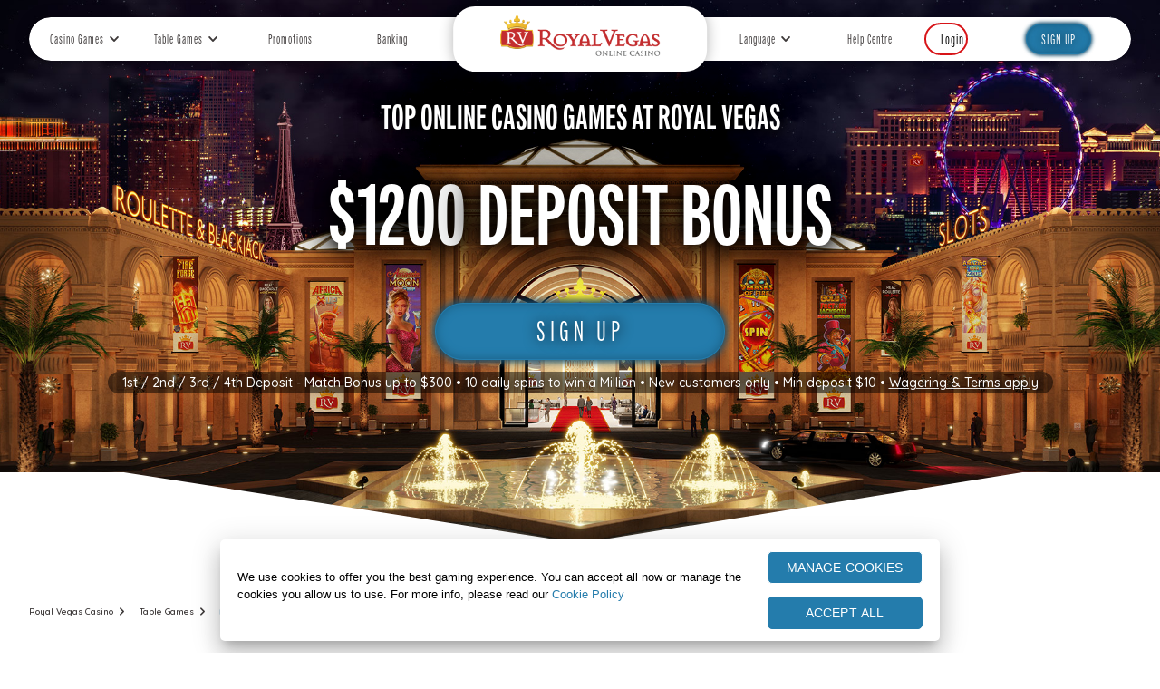

--- FILE ---
content_type: text/html; charset=UTF-8
request_url: https://www.royalvegascasino.com/table-games/roulette/
body_size: 15547
content:
<!DOCTYPE html>
<html lang="en">
<head>
  <script src="https://cdn.cookielaw.org/scripttemplates/otSDKStub.js" data-document-language="true" type="text/javascript" charset="UTF-8" data-domain-script="01989d8c-06b0-7de9-8eb4-3d48fb5b3ab6" ></script>
  <script type="text/javascript">
  function OptanonWrapper() { }
  </script>
  
  <script> 
      function updateOTLinks() {
          const [cookieURL, privacyURL] = ['https://www.royalvegascasino.com/privacy/#cookiePolicy', 'https://www.royalvegascasino.com/privacy/'];
          document.querySelector('#OneTrustBannerCookiePolicyLink')?.setAttribute('href', cookieURL);
          document.querySelector('#OneTrustCookiePolicyLink')?.setAttribute('href', cookieURL);
          document.querySelector('#OneTrustPrivacyPolicyLink')?.setAttribute('href', privacyURL);
      }

      function checkOTBanner(attempts = 0) {
          (document.getElementById('onetrust-banner-sdk') || attempts >= 6) ? updateOTLinks() : setTimeout(() => checkOTBanner(attempts + 1), 500);
      }

      const changePrivacySettings = () => { try { window.OneTrust.ToggleInfoDisplay(); } catch (err) { console.log("OT error : ", err); } }

      document.addEventListener('DOMContentLoaded', checkOTBanner);
  </script>

  <!-- Start VWO Async SmartCode -->
    <link rel="preconnect" href="https://dev.visualwebsiteoptimizer.com" />
    <script type='text/javascript' id='vwoCode'>
    window._vwo_code ||
    (function () {
    var w=window,
    d=document;
    var account_id=921358,
    version=2.2,
    settings_tolerance=2000,
    hide_element='body',
    hide_element_style = 'opacity:0 !important;filter:alpha(opacity=0) !important;background:none !important';
    /* DO NOT EDIT BELOW THIS LINE */
    if(f=!1,v=d.querySelector('#vwoCode'),cc={},-1<d.URL.indexOf('vwo_disable')||w._vwo_code)return;try{var e=JSON.parse(localStorage.getItem('vwo'+account_id+'_config'));cc=e&&'object'==typeof e?e:{}}catch(e){}function r(t){try{return decodeURIComponent(t)}catch(e){return t}}var s=function(){var e={combination:[],combinationChoose:[],split:[],exclude:[],uuid:null,consent:null,optOut:null},t=d.cookie||'';if(!t)return e;for(var n,i,o=/(?:^|;\s)(?:(vis_opt_exp(\d+)_combi=([^;]))|(vis_opt_exp(\d+)_combi_choose=([^;]))|(vis_opt_exp(\d+)_split=([^:;]))|(vis_opt_exp(\d+)_exclude=[^;])|(_vis_opt_out=([^;]))|(_vwo_global_opt_out=[^;])|(_vwo_uuid=([^;]))|(_vwo_consent=([^;])))/g;null!==(n=o.exec(t));)try{n[1]?e.combination.push({id:n[2],value:r(n[3])}):n[4]?e.combinationChoose.push({id:n[5],value:r(n[6])}):n[7]?e.split.push({id:n[8],value:r(n[9])}):n[10]?e.exclude.push({id:n[11]}):n[12]?e.optOut=r(n[13]):n[14]?e.optOut=!0:n[15]?e.uuid=r(n[16]):n[17]&&(i=r(n[18]),e.consent=i&&3<=i.length?i.substring(0,3):null)}catch(e){}return e}();function i(){var e=function(){if(w.VWO&&Array.isArray(w.VWO))for(var e=0;e<w.VWO.length;e++){var t=w.VWO[e];if(Array.isArray(t)&&('setVisitorId'===t[0]||'setSessionId'===t[0]))return!0}return!1}(),t='a='+account_id+'&u='+encodeURIComponent(w._vis_opt_url||d.URL)+'&vn='+version+'&ph=1'+('undefined'!=typeof platform?'&p='+platform:'')+'&st='+w.performance.now();e||((n=function(){var e,t=[],n={},i=w.VWO&&w.VWO.appliedCampaigns||{};for(e in i){var o=i[e]&&i[e].v;o&&(t.push(e+'-'+o+'-1'),n[e]=!0)}if(s&&s.combination)for(var r=0;r<s.combination.length;r++){var a=s.combination[r];n[a.id]||t.push(a.id+'-'+a.value)}return t.join('|')}())&&(t+='&c='+n),(n=function(){var e=[],t={};if(s&&s.combinationChoose)for(var n=0;n<s.combinationChoose.length;n++){var i=s.combinationChoose[n];e.push(i.id+'-'+i.value),t[i.id]=!0}if(s&&s.split)for(var o=0;o<s.split.length;o++)t[(i=s.split[o]).id]||e.push(i.id+'-'+i.value);return e.join('|')}())&&(t+='&cc='+n),(n=function(){var e={},t=[];if(w.VWO&&Array.isArray(w.VWO))for(var n=0;n<w.VWO.length;n++){var i=w.VWO[n];if(Array.isArray(i)&&'setVariation'===i[0]&&i[1]&&Array.isArray(i[1]))for(var o=0;o<i[1].length;o++){var r,a=i[1][o];a&&'object'==typeof a&&(r=a.e,a=a.v,r&&a&&(e[r]=a))}}for(r in e)t.push(r+'-'+e[r]);return t.join('|')}())&&(t+='&sv='+n)),s&&s.optOut&&(t+='&o='+s.optOut);var n=function(){var e=[],t={};if(s&&s.exclude)for(var n=0;n<s.exclude.length;n++){var i=s.exclude[n];t[i.id]||(e.push(i.id),t[i.id]=!0)}return e.join('|')}();return n&&(t+='&e='+n),s&&s.uuid&&(t+='&id='+s.uuid),s&&s.consent&&(t+='&consent='+s.consent),w.name&&-1<w.name.indexOf('_vis_preview')&&(t+='&pM=true'),w.VWO&&w.VWO.ed&&(t+='&ed='+w.VWO.ed),t}code={nonce:v&&v.nonce,library_tolerance:function(){return'undefined'!=typeof library_tolerance?library_tolerance:void 0},settings_tolerance:function(){return cc.sT||settings_tolerance},hide_element_style:function(){return'{'+(cc.hES||hide_element_style)+'}'},hide_element:function(){return performance.getEntriesByName('first-contentful-paint')[0]?'':'string'==typeof cc.hE?cc.hE:hide_element},getVersion:function(){return version},finish:function(e){var t;f||(f=!0,(t=d.getElementById('_vis_opt_path_hides'))&&t.parentNode.removeChild(t),e&&((new Image).src='https://dev.visualwebsiteoptimizer.com/ee.gif?a='+account_id+e))},finished:function(){return f},addScript:function(e){var t=d.createElement('script');t.type='text/javascript',e.src?t.src=e.src:t.text=e.text,v&&t.setAttribute('nonce',v.nonce),d.getElementsByTagName('head')[0].appendChild(t)},load:function(e,t){t=t||{};var n=new XMLHttpRequest;n.open('GET',e,!0),n.withCredentials=!t.dSC,n.responseType=t.responseType||'text',n.onload=function(){if(t.onloadCb)return t.onloadCb(n,e);200===n.status?_vwo_code.addScript({text:n.responseText}):_vwo_code.finish('&e=loading_failure:'+e)},n.onerror=function(){if(t.onerrorCb)return t.onerrorCb(e);_vwo_code.finish('&e=loading_failure:'+e)},n.send()},init:function(){var e,t=this.settings_tolerance();w._vwo_settings_timer=setTimeout(function(){_vwo_code.finish()},t),'body'!==this.hide_element()?(n=d.createElement('style'),e=(t=this.hide_element())?t+this.hide_element_style():'',t=d.getElementsByTagName('head')[0],n.setAttribute('id','_vis_opt_path_hides'),v&&n.setAttribute('nonce',v.nonce),n.setAttribute('type','text/css'),n.styleSheet?n.styleSheet.cssText=e:n.appendChild(d.createTextNode(e)),t.appendChild(n)):(n=d.getElementsByTagName('head')[0],(e=d.createElement('div')).style.cssText='z-index: 2147483647 !important;position: fixed !important;left: 0 !important;top: 0 !important;width: 100% !important;height: 100% !important;background: white !important;',e.setAttribute('id','_vis_opt_path_hides'),e.classList.add('_vis_hide_layer'),n.parentNode.insertBefore(e,n.nextSibling));var n='https://dev.visualwebsiteoptimizer.com/j.php?'+i();-1!==w.location.search.indexOf('_vwo_xhr')?this.addScript({src:n}):this.load(n+'&x=true',{l:1})}};w._vwo_code=code;code.init();})();
    </script>
  <!-- End VWO Async SmartCode -->
  <meta charset="utf-8" />
  <meta http-equiv="X-UA-Compatible" content="IE=edge" />
  <meta http-equiv="Content-Type" content="text/html; charset=utf-8" />
  <meta name="HandheldFriendly" content="true" />
  <meta name="viewport" content="width=device-width, initial-scale=1">
    
  <script type="text/javascript">
    var referrer = "n/a";
    var visitID;

    document.addEventListener("tracked", function (event) {
        visitID = event.detail.data.visitId;

        if(dataLayer[0] != null) {
            if(dataLayer[0].visitGUID == null){
                dataLayer[0].visitGUID = visitID;
            }
        }

    });

    var dataLayer = [{
        "rememberMe": undefined,
        "referrer": "n/a",
        "regltd": "false",
        "correlationId": "77BFBD5D-85A5-9B15-FDA9-DE9E9B757825",
        "mediaBannerId": "rvtypeintraffic",
        "affiliateId": "rvtypeintraffic",
        "brandShortCode": "RVG",
        "campaignId": "rvtypeintraffic",
        "containerType": "brand",
        "brandName": "royalvegas",
        "productName": "casino",
        "language": "en",
        "visitGUID": visitID,
        "PromoId": "15774",
        "countryIsoCode": "US"
    }];

    function gtag(){dataLayer.push(arguments);}
    gtag('consent', 'default', {
        'ad_storage': 'denied',
        'ad_user_data': 'denied',
        'ad_personalization': 'denied',
        'analytics_storage': 'denied'
    });
    
</script>

<script>(function(w,d,s,l,i){w[l]=w[l]||[];w[l].push({'gtm.start':
new Date().getTime(),event:'gtm.js'});var f=d.getElementsByTagName(s)[0],
j=d.createElement(s),dl=l!='dataLayer'?'&l='+l:'';j.async=true;j.src=
'//www.googletagmanager.com/gtm.js?id='+i+dl;f.parentNode.insertBefore(j,f);
})(window,document,'script','dataLayer','GTM-MLKW5SB');</script>  <title>Play Top Roulette Online Games – Royal Vegas</title>  <meta name="description" content="Spin the wheel and play roulette online at Royal Vegas. Choose your numbers and enjoy smooth gameplay across top tables with great odds and secure play." />
  <link rel="canonical" href="https://www.royalvegascasino.com/table-games/roulette/" />
  <link rel="stylesheet" href="https://use.typekit.net/ype0ytc.css">
  <link href="https://fonts.googleapis.com/css2?family=Quicksand:wght@300;400;500;600;700&amp;family=Sora:wght@100;300;400;500;700;800&amp;display=swap" rel="stylesheet">
      <meta property="og:title" content="Play Online Roulette" />
  <meta property="og:url" content="https://www.royalvegascasino.com/table-games/roulette/" />
  <meta property="og:type" content="website" />
  <meta property="og:description" content="Spin the wheel and play roulette online at Royal Vegas. Choose your numbers and enjoy smooth gameplay across top tables with great odds and secure play." />  
  <meta property="og:image" content="https://www.royalvegascasino.com/rvg/images/favicon.png" />
  <meta name="twitter:card" content="summary">
  <meta name="twitter:site" content="RoyalVegasCasino">
  <meta name="twitter:title" content="Play Online Roulette">
  <meta name="twitter:description" content="Spin the wheel and play roulette online at Royal Vegas. Choose your numbers and enjoy smooth gameplay across top tables with great odds and secure play.">
  <meta name="twitter:image" content="https://www.royalvegascasino.com/rvg/images/favicon.png">

    <link rel="stylesheet" href="https://www.royalvegascasino.com/rvg/css/icons_menu-main.min.css">
    
    <link href="https://www.royalvegascasino.com/rvg/css/styles.min.css" rel="stylesheet" type="text/css" />


      <style>
      .hero_container{background-image:url(https://www.royalvegascasino.com/rvg/images/body-bg-header-mobile.jpg);}
      @media only screen and (min-width:760px){.hero_container{background-image:url(https://www.royalvegascasino.com/rvg/images/RVO_bg_tablet_v1.jpg);}}
      @media only screen and (min-width:1024px){.hero_container{background-image: url(https://www.royalvegascasino.com/rvg/images/body-bg-header.jpg);}}
    </style>
    <link rel="shortcut icon" href="https://www.royalvegascasino.com/rvg/images/favicon.png">
  <script type="application/ld+json">
{
  "@context": "https://schema.org",
  "@type": "FAQPage",
  "mainEntity": [{
    "@type": "Question",
    "name": "What roulette games can I play at Royal Vegas?",
    "acceptedAnswer": {
      "@type": "Answer",
      "text": "You can play European, French, and American roulette, plus Live Dealer and Progressive Roulette Royale games."
    }
  },{
    "@type": "Question",
    "name": "How do roulette payouts work?",
    "acceptedAnswer": {
      "@type": "Answer",
      "text": "Roulette payouts depend on your bet. For example, a single number pays 35:1, while red/black or odd/even pays 1:1."
    }
  },{
    "@type": "Question",
    "name": "What’s different about each roulette table?",
    "acceptedAnswer": {
      "@type": "Answer",
      "text": "European roulette offers a single zero and better odds for players. American roulette includes both a zero as well as double zero, which increases the house edge. French roulette is similar to European but includes extra betting options like call bets."
    }
  },{
    "@type": "Question",
    "name": "Can I play roulette on mobile?",
    "acceptedAnswer": {
      "@type": "Answer",
      "text": "Yes. All roulette table games are available on mobile via the Royal Vegas app or mobile browser."
    }
  },{
    "@type": "Question",
    "name": "What is progressive roulette?",
    "acceptedAnswer": {
      "@type": "Answer",
      "text": "It’s a version like Roulette Royale, where the jackpot grows with each bet. It offers much bigger potential roulette payouts."
    }
  }]
}
</script>


<script type="application/ld+json">
{
  "@context": "https://schema.org/", 
  "@type": "BreadcrumbList", 
  "itemListElement": [{
    "@type": "ListItem", 
    "position": 1, 
    "name": "Royal Vegas",
    "item": "https://www.royalvegascasino.com/"  
  },{
    "@type": "ListItem", 
    "position": 2, 
    "name": "Table Games",
    "item": "https://www.royalvegascasino.com/table-games/"  
  },{
    "@type": "ListItem", 
    "position": 3, 
    "name": "Roulette",
    "item": "https://www.royalvegascasino.com/table-games/roulette/"  
  }]
}
</script></head>
<body data-browser="Chrome" data-country="US" data-page="roulette" class="en en subpage ltr seo-page" id="ip-us" dir="ltr">

<noscript><iframe src="//www.googletagmanager.com/ns.html?id=GTM-MLKW5SB"
height="0" width="0" style="display:none;visibility:hidden"></iframe></noscript>
<div class="float__body__element back__to__top">
  <img src="https://www.royalvegascasino.com/rvg/images/go-to-top-rvc.png" alt="">
</div>

<div class="float__body__element quick__chat ">
    <a href="https://help.royalvegascasino.com/" target="_blank">
      <img data-info="Support Icon" alt="Support Icon" data-auto="Support Icon" class="support_icon" src="https://www.royalvegascasino.com/rvg/images/support-icon.png">
    </a>
</div><main class="site__main__container dmpage home" id="top">
  
<header>
    <div class="header">
        <div class="header_container flex-row">
                        <div class="flex-row-el left" data-auto="HeaderNavLeft">            
                <div class="desktop">
                    <ul class="flex-row">    
                                                <li class="flex-row-el item" data-auto="HeaderNavCasinoGames">
                            <a href="https://www.royalvegascasino.com/casino-games/" data-auto="HeaderCasinoGames">Casino Games                                                        <i class="menu-angle uil uil-angle-down"></i></a>
                            <div class="dropdown">
                                <ul class="flex-col"><li class="flex-col-el item"><a href="https://www.royalvegascasino.com/casino-games/slots/" data-auto="HeaderSlotsLink"><i class="uil "></i>Slots</a></li></ul><ul class="flex-col"><li class="flex-col-el item"><a href="https://www.royalvegascasino.com/casino-games/video-poker/" data-auto="HeaderVideoPokerLink"><i class="uil "></i>Video Poker</a></li></ul><ul class="flex-col"><li class="flex-col-el item"><a href="https://www.royalvegascasino.com/casino-games/progressive-jackpots/" data-auto="HeaderProgressiveJackpotsLink"><i class="uil "></i>Progressive Jackpots</a></li></ul><ul class="flex-col"><li class="flex-col-el item"><a href="https://www.royalvegascasino.com/mobile-casino/" data-auto="HeaderMobileCasinoLink"><i class="uil "></i>Mobile Casino</a></li></ul>                            </div>
                                                    </li>
                        
                                                                        <li class="flex-row-el item" data-auto="HeaderNavTableGames">
                            <a href="https://www.royalvegascasino.com/table-games/" data-auto="HeaderTableGames">Table Games                                                        <i class="menu-angle uil uil-angle-down"></i></a>
                            <div class="dropdown">
                                <ul class="flex-col"><li class="flex-col-el item"><a href="https://www.royalvegascasino.com/table-games/blackjack/" data-auto="HeaderBlackJackLink"><i class="uil "></i>Blackjack</a></li></ul><ul class="flex-col"><li class="flex-col-el item"><a href="https://www.royalvegascasino.com/table-games/baccarat/" data-auto="HeaderBaccaratJackLink"><i class="uil "></i>Baccarat</a></li></ul><ul class="flex-col"><li class="flex-col-el item"><a href="https://www.royalvegascasino.com/table-games/roulette/" data-auto="HeaderRouletteLink"><i class="uil "></i>Roulette</a></li></ul><ul class="flex-col"><li class="flex-col-el item"><a href="https://www.royalvegascasino.com/table-games/poker/" data-auto="HeaderPokerLink"><i class="uil "></i>Poker</a></li></ul><ul class="flex-col"><li class="flex-col-el item"><a href="https://www.royalvegascasino.com/live-casino/" data-auto="HeaderLiveCasinoLink"><i class="uil "></i>Live Casino</a></li></ul>                            </div>
                                                    </li>
                                           

                                                <li class="flex-row-el item" data-auto="HeaderPromotions">
                            <a data-auto="HeaderPromotionsLink" href="https://www.royalvegascasino.com/promotions/">
                                Promotions                            </a>
                        </li>
                                                                            
                            <li class="flex-row-el item" data-auto="HeaderNavPaymentMethods">
                                <a data-auto="HeaderBankingLink" href="https://www.royalvegascasino.com/banking/">Banking</a>
                            </li>
                        
                        

                    </ul>
                </div>
                <div class="mobile btn-menu-container">
                    <div class="icon__header">
                        <div class="btn-menu">
                            <span></span>
                            <span></span>
                            <span></span>
                        </div>
                    </div>
                    <span class="text-header">Menu</span>
                </div>
            </div>

            <div class="flex-row-el center"></div>

            <div class="flex-row-el right">
                <div class="desktop">
                    <ul class="flex-row">
                        <li class="flex-row-el item">
                            <span data-auto="HeaderLanguageLink">Language<i class="menu-angle uil uil-angle-down"></i></span>
                            <div class="dropdown nav__mobile__language__open">
                                                                        <ul id="en" class="flex-col"><li class="flex-col-el item"><a data-culture="en" href="https://www.royalvegascasino.com/">English</a></li></ul>                                                                        <ul id="fr-ca" class="flex-col"><li class="flex-col-el item"><a data-culture="fr-ca" href="https://www.royalvegascasino.com/fr/">Français (CA)</a></li></ul>                                                                        <ul id="en-ca" class="flex-col"><li class="flex-col-el item"><a data-culture="en-ca" href="https://www.royalvegascasino.com/ca/">English (CA)</a></li></ul>                                                                        <ul id="en-nz" class="flex-col"><li class="flex-col-el item"><a data-culture="en-nz" href="https://www.royalvegascasino.com/nz/">English (NZ)</a></li></ul>                                                                        <ul id="es" class="flex-col"><li class="flex-col-el item"><a data-culture="es" href="https://www.royalvegascasino.com/es/">Español</a></li></ul>                                                                        <ul id="de" class="flex-col"><li class="flex-col-el item"><a data-culture="de" href="https://www.royalvegascasino.com/de/">Deutsch</a></li></ul>                                                                                                        <ul id="el-cy" class="flex-col"><li class="flex-col-el item"><a data-culture="el-cy" href="https://www.royalvegascasino.com/el/cy/">Ελληνικά (CY)</a></li></ul>                                                                                                                            </div>
                        </li>
        
                        <li class="flex-row-el item">
                            <a data-auto="HeaderSupportLink" title="Help Center" rel="nofollow" target="_blank" href="https://help.royalvegascasino.com/">
                                Help Centre                            </a>
                        </li>

                                                    <li class="flex-row-el item">
                                <a class="button login" data-auto="HeaderLoginLink" rel="noopener noreferrer nofollow" href="https://auth.royalvegascasino.com/en/login/">Login</a>
                            </li>
                            <li class="flex-row-el item">
                                <a class="button cta" data-auto="HeaderSignUpLink" rel="noopener noreferrer nofollow" href="https://auth.royalvegascasino.com/en/registration/">Sign Up</a>
                            </li>
                        
                    </ul>
                </div>
                <div class="mobile">
                    <span class="text-header"><a href="https://auth.royalvegascasino.com/en/login/">Login</a></span>
                    <div class="icon__header" data-auto="HeaderLoginMobileLink">
                        <a href="https://auth.royalvegascasino.com/en/login/">
                            <img src="https://www.royalvegascasino.com/rvg/images/user.svg" alt="Login Icon" width="150" height="150">
                        </a>
                    </div>
                </div>
            </div>

            <div class="logo">
                                <a href="https://www.royalvegascasino.com/">
                    <img class="mobile" src="https://dm.imagethumb.com/images/brand-logos/rvg-logo-mobile.png" alt="logo" width="200" height="114">
                    <img class="desktop ererer" src="https://dm.imagethumb.com/images/brand-logos/rvg-logo-desktop.png" alt="logo" width="278" height="74">
                </a>
            </div>

                        <div class="mobile_menu">
                <ul class="flex-col">
                    <li class="flex-col-el item"><a href="https://www.royalvegascasino.com/">Home</a></li>

                                        <li class="flex-col-el item">
                        <a href="https://www.royalvegascasino.com/casino-games/">Casino Games</a>
                                                <i class="menu-angle uil uil-angle-down"></i>
                        <ul class="flex-col item">
                            <li class="flex-col-el item"><a href="https://www.royalvegascasino.com/casino-games/slots/" data-auto="HeaderSlotsLink">Slots</a></li><li class="flex-col-el item"><a href="https://www.royalvegascasino.com/casino-games/video-poker/" data-auto="HeaderVideoPokerLink">Video Poker</a></li><li class="flex-col-el item"><a href="https://www.royalvegascasino.com/casino-games/progressive-jackpots/" data-auto="HeaderProgressiveJackpotsLink">Progressive Jackpots</a></li><li class="flex-col-el item"><a href="https://www.royalvegascasino.com/mobile-casino/" data-auto="HeaderMobileCasinoLink">Mobile Casino</a></li>                        </ul>
                                            </li>
                    
                                        <li class="flex-col-el item">
                        <a href="https://www.royalvegascasino.com/table-games/">Table Games</a>
                                                <i class="menu-angle uil uil-angle-down"></i>
                        <ul class="flex-col item">
                            <li class="flex-col-el item"><a href="https://www.royalvegascasino.com/table-games/blackjack/" data-auto="HeaderBlackJackLink">Blackjack</a></li><li class="flex-col-el item"><a href="https://www.royalvegascasino.com/table-games/baccarat/" data-auto="HeaderBaccaratJackLink">Baccarat</a></li><li class="flex-col-el item"><a href="https://www.royalvegascasino.com/table-games/roulette/" data-auto="HeaderRouletteLink">Roulette</a></li><li class="flex-col-el item"><a href="https://www.royalvegascasino.com/table-games/poker/" data-auto="HeaderPokerLink">Poker</a></li><li class="flex-col-el item"><a href="https://www.royalvegascasino.com/live-casino/" data-auto="HeaderLiveCasinoLink">Live Casino</a></li>                        </ul>
                                            </li>
                                        
                                            <li class="flex-col-el item">
                            <a href="https://www.royalvegascasino.com/promotions/">
                                Promotions                            </a>
                        </li>
                    
                                            
                        <li class="flex-col-el item">
                            <a href="https://www.royalvegascasino.com/banking/">Banking</a>
                        </li>
                    
                    
                                            <li class="flex-col-el item">
                            <a data-auto="HeaderHelpCenterLink" rel="nofollow" target="_blank" href="https://help.royalvegascasino.com/">
                                Help Centre                            </a>
                        </li>
                    

                    <li class="flex-col-el item">
                        <span data-auto="HeaderLanguageLink">Language</span>
                        <i class="menu-angle uil uil-angle-down"></i>
                        <ul class="flex-col item nav__right">
                                                                <li class="flex-col-el item"><a data-culture="en" href="https://www.royalvegascasino.com/">English</a></li>                                                                <li class="flex-col-el item"><a data-culture="en-ca" href="https://www.royalvegascasino.com/ca/">English (CA)</a></li>                                                                <li class="flex-col-el item"><a data-culture="en-nz" href="https://www.royalvegascasino.com/nz/">English (NZ)</a></li>                                                                <li class="flex-col-el item"><a data-culture="fr-ca" href="https://www.royalvegascasino.com/fr/">Français (CA)</a></li>                                                                <li class="flex-col-el item"><a data-culture="es" href="https://www.royalvegascasino.com/es/">Español</a></li>                                                                <li class="flex-col-el item"><a data-culture="de" href="https://www.royalvegascasino.com/de/">Deutsch</a></li>                                                                <li class="flex-col-el item"><a data-culture="el-cy" href="https://www.royalvegascasino.com/el/cy/">Ελληνικά (CY)</a></li>                                                    </ul>
                    </li>
                    <li class="flex-row-el item line"><a href="https://auth.royalvegascasino.com/en/login/" class="button login">Login</a></li>
                    <li class="flex-row-el item"><a href="https://auth.royalvegascasino.com/en/registration/" class="button cta">Sign Up</a></li>
                </ul>
            </div>
        </div>
    </div>
</header>
        <section id="hero">
            <div class="hero_container site__hero">
            <div class="spotlight_wrapper">
    <div class="spotlight_fountain spotlight_fountain_1" style="
    /* display: none; */
"></div>
    <div class="spotlight_fountain spotlight_fountain_2"></div>
    <div class="spotlights_background">
        <div class="spotlight_fountain spotlight_background_1"></div>
        <div class="spotlight_fountain spotlight_background_2"></div>
        <div class="spotlight_fountain spotlight_background_3"></div>
        <div class="spotlight_fountain spotlight_background_4"></div>
    </div>
</div>                                            
                        <div class="offer">        
                            <div class="offer_text" data-auto="OfferContainerContent">
                                <p class="first_offer_text">TOP ONLINE CASINO GAMES AT ROYAL VEGAS</p>
                                <p class="second_offer_text"><span>$1200</span> DEPOSIT BONUS</p>
                            </div>

                            <a data-auto="HeaderOfferSignUpButton" rel="nofollow" class="button cta play__now" href="https://auth.royalvegascasino.com/en/registration/">Sign Up</a>

                            <p class="SignificantConditions_Text" data-auto="HeaderOfferSignificantConditionsText">
                             1st / 2nd / 3rd / 4th Deposit - Match Bonus up to $300 • 10 daily spins to win a Million • New customers only • Min deposit $10  • <a data-auto='OfferPromoTermsLink' href="https://www.royalvegascasino.com/bonus-terms/" title="Wagering & Terms apply"> Wagering & Terms apply</a>
                            </p>
                        </div>
                                                

                    </div>
        
        <div class="divider hero">
            <svg version="1.1" id="Layer_1" xmlns="http://www.w3.org/2000/svg" xmlns:xlink="http://www.w3.org/1999/xlink" x="0px" y="0px" viewBox="0 0 1920 99.1" style="enable-background:new 0 0 1920 99.1;" xml:space="preserve">
                <path class="st0" d="M-22.9,881.9"></path>
                <polyline class="st0" points="0,0 616.8,0 960,53.1 1292.8,0 1920,0 1920,99.1 0,99.1 0,0 "></polyline>
            </svg>
        </div>
    </section>

  <div class="below__fold__container" dir="ltr"> 
    <section class="main-content content-full">
      <div class="content__breadcrumbs"><ul>
<li><a href="https://www.royalvegascasino.com/">Royal Vegas Casino</a></li>
<li><a href="https://www.royalvegascasino.com/table-games/">Table Games</a></li>
<li>Roulette</li>
</ul>
</div>              
<section class="webpart_container Light" data-auto="ContentCompare">
    <article class="element_container element_paragraph">
                    <h1 class="element_paragrph_header" data-auto="PageH1">Play Online Roulette</h1>
                <div class="element_paragrph_content ">
            <p>On account of its strong association with the luxury and glamour that is Monte Carlo, roulette is one of the world&rsquo;s favourite&nbsp;table games&nbsp;of chance. This exciting casino game is derived from the French word meaning &ldquo;little wheel&rdquo;. Spin the wheel and await endless possibilities right here at Royal Vegas.</p>

<p>Are you interested in predicting the right colour? Betting on your favourite number? Or simply betting on odds versus evens? Then,&nbsp;register an account&nbsp;and get spinning in no time. Simply play online, and have the chance to be one of our many satisfied players who enjoy Roulette and many other exciting online table games. You can play online roulette on your PC or <a href="https://www.royalvegascasino.com/casino-app/">mobile casino app</a>, and it is available in French, European, and American versions. It is sure to keep you captivated and entertained for hours.</p>
        </div>
                    </article>
</section>
<section class="webpart_container Light" data-auto="DualGameBoxTri">
	<div class="element_container element_dual_game_box three_columns">
					<article class="first_game_box element_game_box a_column square_image">
				<div class="element_game_box_image">
										<picture>
						<source media="(min-width:1366px)" width="297" height="167" srcset="https://dm.imagethumb.com/images/RVG/tri_game_box/evolution-live-lightning-roulette.avif">
						<source media="(min-width:1024px)" width="222" height="125" srcset="https://dm.imagethumb.com/images/RVG/tri_game_box/evolution-live-lightning-roulette.avif">
						<source media="(min-width:768px)" width="210" height="118" srcset="https://dm.imagethumb.com/images/RVG/tri_game_box/evolution-live-lightning-roulette.avif">
						<source media="(min-width:375px)" width="84" height="84" srcset="https://dm.imagethumb.com/images/RVG/tri_game_box/LightningRoulette-dualgamebox-350x350.avif">
						<source media="(min-width:360px)" width="81" height="81" srcset="https://dm.imagethumb.com/images/RVG/tri_game_box/LightningRoulette-dualgamebox-350x350.avif">
						<source media="(max-width:359px)" width="72" height="72" srcset="https://dm.imagethumb.com/images/RVG/tri_game_box/LightningRoulette-dualgamebox-350x350.avif">
						<img loading="lazy" src="https://dm.imagethumb.com/images/RVG/tri_game_box/LightningRoulette-dualgamebox-350x350.avif" data-gtmid="701:16" data-info="widget image" data-more-info="Lightning Roulette" alt="Lightning Roulette" data-auto="ContainerImg">
					</picture>
									</div>
				<div class="element_game_box_text">
					<h2 class="element_game_box_name" data-gtmid="702:17" data-info="widget name" data-more-info="Lightning Roulette" data-auto="GameBoxContainerText" data-reading-mode="exclude" aria-hidden="true" role="presentation">
						Lightning Roulette					</h2>
										<p class="element_game_box_description" data-auto="GameBoxContainerText" data-reading-mode="exclude" aria-hidden="true" role="presentation">
						Play lightning-fast roulette.					</p>
				</div>
				<a href="https://auth.royalvegascasino.com/en/registration/">
					<div class="element_game_box_cta" data-gtmid="700:18" data-info="widget play button" data-more-info="Lightning Roulette">
						<span>Sign Up</span> ❱❱
					</div>
				</a>
             
				  
			</article>

			
					<article class=" element_game_box a_column square_image">
				<div class="element_game_box_image">
										<picture>
						<source media="(min-width:1366px)" width="297" height="167" srcset="https://dm.imagethumb.com/images/RVG/tri_game_box/real-christmas-roulette.avif">
						<source media="(min-width:1024px)" width="222" height="125" srcset="https://dm.imagethumb.com/images/RVG/tri_game_box/real-christmas-roulette.avif">
						<source media="(min-width:768px)" width="210" height="118" srcset="https://dm.imagethumb.com/images/RVG/tri_game_box/real-christmas-roulette.avif">
						<source media="(min-width:375px)" width="84" height="84" srcset="https://dm.imagethumb.com/images/RVG/tri_game_box/RealChristmasRoulette-dual_game_box-350x350.avif">
						<source media="(min-width:360px)" width="81" height="81" srcset="https://dm.imagethumb.com/images/RVG/tri_game_box/RealChristmasRoulette-dual_game_box-350x350.avif">
						<source media="(max-width:359px)" width="72" height="72" srcset="https://dm.imagethumb.com/images/RVG/tri_game_box/RealChristmasRoulette-dual_game_box-350x350.avif">
						<img loading="lazy" src="https://dm.imagethumb.com/images/RVG/tri_game_box/RealChristmasRoulette-dual_game_box-350x350.avif" data-gtmid="701:16" data-info="widget image" data-more-info="Real™ Christmas Roulette" alt="Real™ Christmas Roulette" data-auto="ContainerImg">
					</picture>
									</div>
				<div class="element_game_box_text">
					<h2 class="element_game_box_name" data-gtmid="702:17" data-info="widget name" data-more-info="Real™ Christmas Roulette" data-auto="GameBoxContainerText" data-reading-mode="exclude" aria-hidden="true" role="presentation">
						Real™ Christmas Roulette					</h2>
										<p class="element_game_box_description" data-auto="GameBoxContainerText" data-reading-mode="exclude" aria-hidden="true" role="presentation">
						Add Christmas spirit.					</p>
				</div>
				<a href="https://auth.royalvegascasino.com/en/registration/">
					<div class="element_game_box_cta" data-gtmid="700:18" data-info="widget play button" data-more-info="Real™ Christmas Roulette">
						<span>Sign Up</span> ❱❱
					</div>
				</a>
             
				  
			</article>

			
					<article class=" element_game_box a_column square_image">
				<div class="element_game_box_image">
										<picture>
						<source media="(min-width:1366px)" width="297" height="167" srcset="https://dm.imagethumb.com/images/RVG/tri_game_box/TurboAutoRoulette-tri_game_box-800x450.avif">
						<source media="(min-width:1024px)" width="222" height="125" srcset="https://dm.imagethumb.com/images/RVG/tri_game_box/TurboAutoRoulette-tri_game_box-800x450.avif">
						<source media="(min-width:768px)" width="210" height="118" srcset="https://dm.imagethumb.com/images/RVG/tri_game_box/TurboAutoRoulette-tri_game_box-800x450.avif">
						<source media="(min-width:375px)" width="84" height="84" srcset="https://dm.imagethumb.com/images/RVG/tri_game_box/TurboAutoRoulette-dual_game_box-350x350.avif">
						<source media="(min-width:360px)" width="81" height="81" srcset="https://dm.imagethumb.com/images/RVG/tri_game_box/TurboAutoRoulette-dual_game_box-350x350.avif">
						<source media="(max-width:359px)" width="72" height="72" srcset="https://dm.imagethumb.com/images/RVG/tri_game_box/TurboAutoRoulette-dual_game_box-350x350.avif">
						<img loading="lazy" src="https://dm.imagethumb.com/images/RVG/tri_game_box/TurboAutoRoulette-dual_game_box-350x350.avif" data-gtmid="701:16" data-info="widget image" data-more-info="Turbo Auto Roulette" alt="Turbo Auto Roulette" data-auto="ContainerImg">
					</picture>
									</div>
				<div class="element_game_box_text">
					<h2 class="element_game_box_name" data-gtmid="702:17" data-info="widget name" data-more-info="Turbo Auto Roulette" data-auto="GameBoxContainerText" data-reading-mode="exclude" aria-hidden="true" role="presentation">
						Turbo Auto Roulette					</h2>
										<p class="element_game_box_description" data-auto="GameBoxContainerText" data-reading-mode="exclude" aria-hidden="true" role="presentation">
						Spin fast, win faster.					</p>
				</div>
				<a href="https://auth.royalvegascasino.com/en/registration/">
					<div class="element_game_box_cta" data-gtmid="700:18" data-info="widget play button" data-more-info="Turbo Auto Roulette">
						<span>Sign Up</span> ❱❱
					</div>
				</a>
             
				  
			</article>

			
		




	</div>
</section><section class="webpart_container Light" data-auto="DualGameBoxTri">
	<div class="element_container element_dual_game_box three_columns">
					<article class="first_game_box element_game_box a_column square_image">
				<div class="element_game_box_image">
										<picture>
						<source media="(min-width:1366px)" width="297" height="167" srcset="https://dm.imagethumb.com/images/RVG/tri_game_box/turbo-multifire-roulette.avif">
						<source media="(min-width:1024px)" width="222" height="125" srcset="https://dm.imagethumb.com/images/RVG/tri_game_box/turbo-multifire-roulette.avif">
						<source media="(min-width:768px)" width="210" height="118" srcset="https://dm.imagethumb.com/images/RVG/tri_game_box/turbo-multifire-roulette.avif">
						<source media="(min-width:375px)" width="84" height="84" srcset="https://dm.imagethumb.com/images/RVG/tri_game_box/turbo-multifire-roulette-mobile.avif">
						<source media="(min-width:360px)" width="81" height="81" srcset="https://dm.imagethumb.com/images/RVG/tri_game_box/turbo-multifire-roulette-mobile.avif">
						<source media="(max-width:359px)" width="72" height="72" srcset="https://dm.imagethumb.com/images/RVG/tri_game_box/turbo-multifire-roulette-mobile.avif">
						<img loading="lazy" src="https://dm.imagethumb.com/images/RVG/tri_game_box/turbo-multifire-roulette-mobile.avif" data-gtmid="701:16" data-info="widget image" data-more-info="Turbo Multifire Roulette" alt="Turbo Multifire Roulette" data-auto="ContainerImg">
					</picture>
									</div>
				<div class="element_game_box_text">
					<h2 class="element_game_box_name" data-gtmid="702:17" data-info="widget name" data-more-info="Turbo Multifire Roulette" data-auto="GameBoxContainerText" data-reading-mode="exclude" aria-hidden="true" role="presentation">
						Turbo Multifire Roulette					</h2>
										<p class="element_game_box_description" data-auto="GameBoxContainerText" data-reading-mode="exclude" aria-hidden="true" role="presentation">
						Ignite your luck.					</p>
				</div>
				<a href="https://auth.royalvegascasino.com/en/registration/">
					<div class="element_game_box_cta" data-gtmid="700:18" data-info="widget play button" data-more-info="Turbo Multifire Roulette">
						<span>Sign Up</span> ❱❱
					</div>
				</a>
             
				  
			</article>

			
					<article class=" element_game_box a_column square_image">
				<div class="element_game_box_image">
										<picture>
						<source media="(min-width:1366px)" width="297" height="167" srcset="https://dm.imagethumb.com/images/RVG/tri_game_box/vinnie-jones-stories-roulette.avif">
						<source media="(min-width:1024px)" width="222" height="125" srcset="https://dm.imagethumb.com/images/RVG/tri_game_box/vinnie-jones-stories-roulette.avif">
						<source media="(min-width:768px)" width="210" height="118" srcset="https://dm.imagethumb.com/images/RVG/tri_game_box/vinnie-jones-stories-roulette.avif">
						<source media="(min-width:375px)" width="84" height="84" srcset="https://dm.imagethumb.com/images/RVG/tri_game_box/vinnie-jones-stories-roulette-mobile.avif">
						<source media="(min-width:360px)" width="81" height="81" srcset="https://dm.imagethumb.com/images/RVG/tri_game_box/vinnie-jones-stories-roulette-mobile.avif">
						<source media="(max-width:359px)" width="72" height="72" srcset="https://dm.imagethumb.com/images/RVG/tri_game_box/vinnie-jones-stories-roulette-mobile.avif">
						<img loading="lazy" src="https://dm.imagethumb.com/images/RVG/tri_game_box/vinnie-jones-stories-roulette-mobile.avif" data-gtmid="701:16" data-info="widget image" data-more-info="Vinnie Jones Stories Roulette" alt="Vinnie Jones Stories Roulette" data-auto="ContainerImg">
					</picture>
									</div>
				<div class="element_game_box_text">
					<h2 class="element_game_box_name" data-gtmid="702:17" data-info="widget name" data-more-info="Vinnie Jones Stories Roulette" data-auto="GameBoxContainerText" data-reading-mode="exclude" aria-hidden="true" role="presentation">
						Vinnie Jones Stories Roulette					</h2>
										<p class="element_game_box_description" data-auto="GameBoxContainerText" data-reading-mode="exclude" aria-hidden="true" role="presentation">
						Step into the story, spin with a legend.					</p>
				</div>
				<a href="https://auth.royalvegascasino.com/en/registration/">
					<div class="element_game_box_cta" data-gtmid="700:18" data-info="widget play button" data-more-info="Vinnie Jones Stories Roulette">
						<span>Sign Up</span> ❱❱
					</div>
				</a>
             
				  
			</article>

			
					<article class=" element_game_box a_column square_image">
				<div class="element_game_box_image">
										<picture>
						<source media="(min-width:1366px)" width="297" height="167" srcset="https://dm.imagethumb.com/images/RVG/tri_game_box/terminator-2-roulette.avif">
						<source media="(min-width:1024px)" width="222" height="125" srcset="https://dm.imagethumb.com/images/RVG/tri_game_box/terminator-2-roulette.avif">
						<source media="(min-width:768px)" width="210" height="118" srcset="https://dm.imagethumb.com/images/RVG/tri_game_box/terminator-2-roulette.avif">
						<source media="(min-width:375px)" width="84" height="84" srcset="https://dm.imagethumb.com/images/RVG/tri_game_box/terminator-2-roulette-mobile.avif">
						<source media="(min-width:360px)" width="81" height="81" srcset="https://dm.imagethumb.com/images/RVG/tri_game_box/terminator-2-roulette-mobile.avif">
						<source media="(max-width:359px)" width="72" height="72" srcset="https://dm.imagethumb.com/images/RVG/tri_game_box/terminator-2-roulette-mobile.avif">
						<img loading="lazy" src="https://dm.imagethumb.com/images/RVG/tri_game_box/terminator-2-roulette-mobile.avif" data-gtmid="701:16" data-info="widget image" data-more-info="Terminator 2™ Roulette" alt="Terminator 2™ Roulette" data-auto="ContainerImg">
					</picture>
									</div>
				<div class="element_game_box_text">
					<h2 class="element_game_box_name" data-gtmid="702:17" data-info="widget name" data-more-info="Terminator 2™ Roulette" data-auto="GameBoxContainerText" data-reading-mode="exclude" aria-hidden="true" role="presentation">
						Terminator 2™ Roulette					</h2>
										<p class="element_game_box_description" data-auto="GameBoxContainerText" data-reading-mode="exclude" aria-hidden="true" role="presentation">
						No fate but what you spin!					</p>
				</div>
				<a href="https://auth.royalvegascasino.com/en/registration/">
					<div class="element_game_box_cta" data-gtmid="700:18" data-info="widget play button" data-more-info="Terminator 2™ Roulette">
						<span>Sign Up</span> ❱❱
					</div>
				</a>
             
				  
			</article>

			
		




	</div>
</section>
<div class="webpart_container Light">


      
    <div class="element_container element_dark_light_transition Dark">    
        <svg version="1.1" id="Layer_1" xmlns="http://www.w3.org/2000/svg" xmlns:xlink="http://www.w3.org/1999/xlink" x="0px" y="0px" viewBox="0 0 1920 99.1" style="enable-background:new 0 0 1920 99.1;" xml:space="preserve">
                        <style type="text/css">
                          .st1{fill:url(#MyGradient2)}
                          @media(min-width:1024px){
                            .st1{fill:url(#MyGradient1)}
                            }
                          
                        </style>
                        <defs>
                          <linearGradient id="MyGradient1">
                            <stop offset="0%" stop-color="#4f0104"></stop>
                            <stop offset="50%" stop-color="#9a1308"></stop>
                            <stop offset="100%" stop-color="#4f0104"></stop>
                          </linearGradient>
                            <linearGradient id="MyGradient2">
                            <stop offset="0%" stop-color="#000000"></stop>
                            <stop offset="50%" stop-color="#9a1308"></stop>
                            <stop offset="100%" stop-color="#000000"></stop>
                          </linearGradient>
                        </defs>
                        <path class="st1" d="M-22.9,881.9"></path>
                        <polyline class="st1" points="0,0 616.8,0 960,53.1 1292.8,0 1920,0 1920,99.1 0,99.1 0,0 "></polyline>
                        </svg>
            

            
    </div> 
</div>
<section class="webpart_container Dark" data-auto="ContentCompare">
    <article class="element_container element_paragraph">
                    <h2 class="element_paragrph_header" >Variations Of Roulette Games</h2>
                <div class="element_paragrph_content ">
            <p>What makes it one of the <a href="https://www.royalvegascasino.com/casino-games/most-popular/">most popular online casino</a> games at Royal Vegas is the many roulette online variations you can choose from:</p>

<ul>
	<li><strong>European Roulette</strong> &ndash; The classic single zero version that gives players a lower house edge and straightforward fun.</li>
	<li><strong>American Roulette</strong> &ndash; Features the famous double zero, adding an extra thrill and challenge when you play roulette online.</li>
	<li><strong>French Roulette</strong> &ndash; Known for its &ldquo;La Partage&rdquo; rule, which offers players a chance to recover part of their even-money bets.</li>
	<li><strong>Multi-Wheel Roulette</strong> &ndash; Spin more than one wheel at a time for added excitement and higher winning opportunities.</li>
	<li><strong>Live Dealer Roulette</strong> &ndash; Streamed in real-time with professional croupiers for a realistic roulette table online experience.</li>
	<li><strong>Progressive Jackpot Roulette</strong> &ndash; Classic roulette with the added chance of landing a life-changing jackpot.</li>
</ul>
        </div>
                <div class="text_cta">
            <a href="https://auth.royalvegascasino.com/en/registration/" rel="noopener noreferrer nofollow">
                <div class="cta_v_brand below_2_columns">
                    Sign Up                </div>
            </a>
        </div>
                    </article>
</section>

<section class="webpart_container Dark" data-auto="ContentCompare">
    <article class="element_container element_paragraph">
                    <h2 class="element_paragrph_header" >Online Roulette Strategies</h2>
                <div class="element_paragrph_content ">
            <p>While roulette online is ultimately a game of chance, many players guide their bets during <a href="https://www.royalvegascasino.com/mobile-casino/">mobile casino</a> or desktop play by applying popular strategies, such as:</p>

<ul>
	<li><strong>Martingale Strategy</strong> &ndash; Double your bet after every loss, aiming to recover with one eventual win.</li>
	<li><strong>Reverse Martingale</strong> &ndash; Increase your bet after each win, riding the wave of winning streaks.</li>
	<li><strong>D&rsquo;Alembert Strategy</strong> &ndash; A steady approach where bets increase or decrease by one unit depending on win or loss.</li>
	<li><strong>Fibonacci Strategy</strong> &ndash; Bets are placed following the famous number sequence for a more calculated progression.</li>
	<li><strong>James Bond Strategy</strong> &ndash; Spread your bets across high numbers, six-line bets, and zero for broad coverage.</li>
</ul>
        </div>
                    </article>
</section>

<div class="webpart_container Dark">


  

                          <div class="element_container element_dark_light_transition Light">   
              <svg version="1.1" id="Layer_1" xmlns="http://www.w3.org/2000/svg" xmlns:xlink="http://www.w3.org/1999/xlink" x="0px" y="0px" viewBox="0 0 1920 99.1" style="enable-background:new 0 0 1920 99.1;" xml:space="preserve">
                          <style type="text/css">
                            .st2{fill:#fff}
                          </style>
                          
                          <path class="st2" d="M-22.9,881.9"></path>
                          <polyline class="st2" points="0,0 616.8,0 960,53.1 1292.8,0 1920,0 1920,99.1 0,99.1 0,0 "></polyline>
                          </svg>
              </div>

            
    </div> 
</div>
<section class="webpart_container Light" data-auto="ContentCompare">
    <article class="element_container element_paragraph">
                    <h2 class="element_paragrph_header" >How To Win With The ‘Little Wheel’</h2>
                <div class="element_paragrph_content ">
            <p>A roulette wheel is divided into either 37 or 38 pockets, depending on the version you want to play. Players need to place bets according to their predictions on where the ball will land on the wheel. Players are able to make bets on numbers (0-36), odds or evens, or on red or black. Once you have made your bets, the dealer spins the wheel one way, and the ball in the opposite direction. You are able to make multiple bets at a time, but this will affect how much you win. Sit back, relax, and watch if your predictions are successful.</p>
        </div>
                    </article>
</section>

<section class="webpart_container SliderGameBox Light">
	<div class="swiper-container Light">
		<div class="swiper-wrapper">      

			
			<article class="swiper-slide" data-auto="SliderGameBox1">
				<div class="element_container element_single_game_box a_slide">
					<div class="element_game_box element_game_box_single">
						<a href="https://auth.royalvegascasino.com/en/registration/" rel="noopener noreferrer nofollow">
							<div class="element_game_box_image element_game_box_image_single">
								<picture>
									<source media="(min-width:360px)" width="640" height="640" srcset="https://dm.imagethumb.com/images/RVG/slider_game_box/real-roulette-with-bailey.avif">
									<img data-gtmid="701:22" data-info="game image" data-more-info="Real™ Roulette with Bailey Casino Game Logo" data-pos="1" alt="Real™ Roulette with Bailey Casino Game Logo" data-auto="SliderGameBoxImg" width="608" height="608" src="https://dm.imagethumb.com/images/RVG/slider_game_box/real-roulette-with-bailey.avif" loading="lazy">
								</picture>
							</div>
						</a>
						<div class="element_game_box_text element_game_box_text_single">
							<h2 data-gtmid="702:23" data-info="game title " data-more-info="Real™ Roulette with Bailey" data-pos="1" class="element_game_box_name" data-auto="SliderGameBoxTitle">
								Real™ Roulette with Bailey							</h2>
							<p class="element_game_box_description" data-auto="SliderGameBoxDescr">
								Meet your host Bailey							</p>
						</div>
						<a href="https://auth.royalvegascasino.com/en/registration/" rel="noopener noreferrer nofollow">
							<div data-gtmid="700:24" data-info="game play button" data-more-info="Real™ Roulette with Bailey" data-pos="1" class="element_game_box_cta">
								<span>Sign Up</span> ❱❱
							</div>
						</a>
					</div>
				</div>
			</article>
		
		
			<article class="swiper-slide" data-auto="SliderGameBox2">
				<div class="element_container element_single_game_box a_slide">
					<div class="element_game_box element_game_box_single">
						<a href="https://auth.royalvegascasino.com/en/registration/" rel="noopener noreferrer nofollow">
							<div class="element_game_box_image element_game_box_image_single">
								<picture>
									<source media="(min-width:360px)" width="640" height="640" srcset="https://dm.imagethumb.com/images/RVG/slider_game_box/real-roulette-with-caroline.avif">
									<img data-gtmid="701:22" data-info="game image" data-more-info="Real™ Roulette with Caroline Casino Game Logo" data-pos="2" alt="Real™ Roulette with Caroline Casino Game Logo" data-auto="SliderGameBoxImg" width="608" height="608" src="https://dm.imagethumb.com/images/RVG/slider_game_box/real-roulette-with-caroline.avif" loading="lazy">
								</picture>
							</div>
						</a>
						<div class="element_game_box_text element_game_box_text_single">
							<h2 data-gtmid="702:23" data-info="game title " data-more-info="Real™ Roulette with Caroline" data-pos="2" class="element_game_box_name" data-auto="SliderGameBoxTitle">
								Real™ Roulette with Caroline							</h2>
							<p class="element_game_box_description" data-auto="SliderGameBoxDescr">
								Join Caroline's roulette table							</p>
						</div>
						<a href="https://auth.royalvegascasino.com/en/registration/" rel="noopener noreferrer nofollow">
							<div data-gtmid="700:24" data-info="game play button" data-more-info="Real™ Roulette with Caroline" data-pos="2" class="element_game_box_cta">
								<span>Sign Up</span> ❱❱
							</div>
						</a>
					</div>
				</div>
			</article>
		
		
			<article class="swiper-slide" data-auto="SliderGameBox3">
				<div class="element_container element_single_game_box a_slide">
					<div class="element_game_box element_game_box_single">
						<a href="https://auth.royalvegascasino.com/en/registration/" rel="noopener noreferrer nofollow">
							<div class="element_game_box_image element_game_box_image_single">
								<picture>
									<source media="(min-width:360px)" width="640" height="640" srcset="https://dm.imagethumb.com/images/RVG/slider_game_box/real-roulette-with-matthew.avif">
									<img data-gtmid="701:22" data-info="game image" data-more-info="Real™ Roulette with Matthew Casino Game Logo" data-pos="3" alt="Real™ Roulette with Matthew Casino Game Logo" data-auto="SliderGameBoxImg" width="608" height="608" src="https://dm.imagethumb.com/images/RVG/slider_game_box/real-roulette-with-matthew.avif" loading="lazy">
								</picture>
							</div>
						</a>
						<div class="element_game_box_text element_game_box_text_single">
							<h2 data-gtmid="702:23" data-info="game title " data-more-info="Real™ Roulette with Matthew" data-pos="3" class="element_game_box_name" data-auto="SliderGameBoxTitle">
								Real™ Roulette with Matthew							</h2>
							<p class="element_game_box_description" data-auto="SliderGameBoxDescr">
								Play roulette with Matthew							</p>
						</div>
						<a href="https://auth.royalvegascasino.com/en/registration/" rel="noopener noreferrer nofollow">
							<div data-gtmid="700:24" data-info="game play button" data-more-info="Real™ Roulette with Matthew" data-pos="3" class="element_game_box_cta">
								<span>Sign Up</span> ❱❱
							</div>
						</a>
					</div>
				</div>
			</article>
		
		
			<article class="swiper-slide" data-auto="SliderGameBox4">
				<div class="element_container element_single_game_box a_slide">
					<div class="element_game_box element_game_box_single">
						<a href="https://auth.royalvegascasino.com/en/registration/" rel="noopener noreferrer nofollow">
							<div class="element_game_box_image element_game_box_image_single">
								<picture>
									<source media="(min-width:360px)" width="640" height="640" srcset="https://dm.imagethumb.com/images/RVG/slider_game_box/real-roulette-with-rishi.avif">
									<img data-gtmid="701:22" data-info="game image" data-more-info="Real™ Roulette with Rishi Casino Game Logo" data-pos="4" alt="Real™ Roulette with Rishi Casino Game Logo" data-auto="SliderGameBoxImg" width="608" height="608" src="https://dm.imagethumb.com/images/RVG/slider_game_box/real-roulette-with-rishi.avif" loading="lazy">
								</picture>
							</div>
						</a>
						<div class="element_game_box_text element_game_box_text_single">
							<h2 data-gtmid="702:23" data-info="game title " data-more-info="Real™ Roulette with Rishi" data-pos="4" class="element_game_box_name" data-auto="SliderGameBoxTitle">
								Real™ Roulette with Rishi							</h2>
							<p class="element_game_box_description" data-auto="SliderGameBoxDescr">
								Meet Rishi							</p>
						</div>
						<a href="https://auth.royalvegascasino.com/en/registration/" rel="noopener noreferrer nofollow">
							<div data-gtmid="700:24" data-info="game play button" data-more-info="Real™ Roulette with Rishi" data-pos="4" class="element_game_box_cta">
								<span>Sign Up</span> ❱❱
							</div>
						</a>
					</div>
				</div>
			</article>
		
		
		</div>
		<div class="swiper-pagination"></div>
		<span class="swiper-notification" aria-live="assertive" aria-atomic="true"></span>    
		<span class="swiper-notification" aria-live="assertive" aria-atomic="true"></span>
	</div>
</section>
<div class="webpart_container Light">


      
    <div class="element_container element_dark_light_transition Dark">    
        <svg version="1.1" id="Layer_1" xmlns="http://www.w3.org/2000/svg" xmlns:xlink="http://www.w3.org/1999/xlink" x="0px" y="0px" viewBox="0 0 1920 99.1" style="enable-background:new 0 0 1920 99.1;" xml:space="preserve">
                        <style type="text/css">
                          .st1{fill:url(#MyGradient2)}
                          @media(min-width:1024px){
                            .st1{fill:url(#MyGradient1)}
                            }
                          
                        </style>
                        <defs>
                          <linearGradient id="MyGradient1">
                            <stop offset="0%" stop-color="#4f0104"></stop>
                            <stop offset="50%" stop-color="#9a1308"></stop>
                            <stop offset="100%" stop-color="#4f0104"></stop>
                          </linearGradient>
                            <linearGradient id="MyGradient2">
                            <stop offset="0%" stop-color="#000000"></stop>
                            <stop offset="50%" stop-color="#9a1308"></stop>
                            <stop offset="100%" stop-color="#000000"></stop>
                          </linearGradient>
                        </defs>
                        <path class="st1" d="M-22.9,881.9"></path>
                        <polyline class="st1" points="0,0 616.8,0 960,53.1 1292.8,0 1920,0 1920,99.1 0,99.1 0,0 "></polyline>
                        </svg>
            

            
    </div> 
</div>
<section class="webpart_container Dark" data-auto="ContentCompare">
    <article class="element_container element_paragraph">
                    <h2 class="element_paragrph_header" >How To Play Roulette Online</h2>
                <div class="element_paragrph_content ">
            <p>Placing your bets on online roulette real money games is simple. Just follow these basic steps:</p>

<ol>
	<li><strong>Choose Your Game</strong> &ndash; Select your preferred version of roulette online from the game section.</li>
	<li><strong>Select Your Chips</strong> &ndash; Pick the chip denomination you want to wager.</li>
	<li><strong>Place Your Bets</strong> &ndash; Put your chips on colours, numbers, or place combo bets on the roulette table online.</li>
	<li><strong>Spin The Wheel</strong> &ndash; Click spin and watch as the ball lands on a winning pocket.</li>
	<li><strong>Collect Your Winnings</strong> &ndash; Payouts are automatically calculated based on the bet you placed.</li>
</ol>

<p>It&rsquo;s that easy to play roulette online at Royal Vegas Casino, even if it&rsquo;s your very first time.</p>
        </div>
                    </article>
</section>

<section class="webpart_container Dark" id="SuperGameBox">
    <div class="element_container element_single_game_box">
        <div class="element_game_box element_game_box_single">
            <div class="element_game_box_image element_game_box_image_single">
            
			
                    <picture>
                        <source media="(min-width:768px)" width="1200" height="500" srcset="https://dm.imagethumb.com/images/RVG/super_game_box/real-roulette-with-sarati-rh.avif">
                        <source media="(min-width:600px)" width="1140" height="476" srcset="https://dm.imagethumb.com/images/RVG/super_game_box/real-roulette-with-sarati-rh.avif">
                        <source media="(min-width:412px)" width="782" height="326" srcset="https://dm.imagethumb.com/images/RVG/super_game_box/real-roulette-with-sarati-rh.avif">
                        <source media="(min-width:375px)" width="712" height="296" srcset="https://dm.imagethumb.com/images/RVG/super_game_box/real-roulette-with-sarati-rh.avif">
                        <source media="(min-width:360px)" width="684" height="286" srcset="https://dm.imagethumb.com/images/RVG/super_game_box/real-roulette-with-sarati-rh.avif">
                        <img data-gtmid="701:16" data-info="widget image" data-more-info="Super Float One" alt="Super Float One" class="float_image super_float_one" width="608" height="256" src="https://dm.imagethumb.com/images/RVG/super_game_box/real-roulette-with-sarati-rh.avif" loading="lazy">
                    </picture>

            
                    <picture>
                        <source media="(min-width:768px)" width="1200" height="500" srcset="https://dm.imagethumb.com/images/RVG/super_game_box/real-roulette-with-sarati-lh.avif">
                        <source media="(min-width:600px)" width="1140" height="476" srcset="https://dm.imagethumb.com/images/RVG/super_game_box/real-roulette-with-sarati-lh.avif">
                        <source media="(min-width:412px)" width="782" height="326" srcset="https://dm.imagethumb.com/images/RVG/super_game_box/real-roulette-with-sarati-lh.avif">
                        <source media="(min-width:375px)" width="712" height="296" srcset="https://dm.imagethumb.com/images/RVG/super_game_box/real-roulette-with-sarati-lh.avif">
                        <source media="(min-width:360px)" width="684" height="286" srcset="https://dm.imagethumb.com/images/RVG/super_game_box/real-roulette-with-sarati-lh.avif">
                        <img data-gtmid="701:16" data-info="widget image" data-more-info="Super Float Two" alt="Super Float Two" class="float_image super_float_two" width="608" height="256" src="https://dm.imagethumb.com/images/RVG/super_game_box/real-roulette-with-sarati-lh.avif" loading="lazy">
                    </picture>

            
                    <picture>
                        <source media="(min-width:768px)" width="1200" height="500" srcset="https://dm.imagethumb.com/images/RVG/super_game_box/real-roulette-with-sarati-logo.avif">
                        <source media="(min-width:600px)" width="1140" height="476" srcset="https://dm.imagethumb.com/images/RVG/super_game_box/real-roulette-with-sarati-logo.avif">
                        <source media="(min-width:412px)" width="782" height="326" srcset="https://dm.imagethumb.com/images/RVG/super_game_box/real-roulette-with-sarati-logo.avif">
                        <source media="(min-width:375px)" width="712" height="296" srcset="https://dm.imagethumb.com/images/RVG/super_game_box/real-roulette-with-sarati-logo.avif">
                        <source media="(min-width:360px)" width="684" height="286" srcset="https://dm.imagethumb.com/images/RVG/super_game_box/real-roulette-with-sarati-logo.avif">
                        <img data-gtmid="701:16" data-info="widget image" data-more-info="Super Float Three" alt="Super Float Three" class="float_image super_float_three" width="608" height="256" src="https://dm.imagethumb.com/images/RVG/super_game_box/real-roulette-with-sarati-logo.avif" loading="lazy">
                    </picture>

                        
            
            <picture>
                <source media="(min-width:768px)" width="1200" height="500" srcset="https://dm.imagethumb.com/images/RVG/super_game_box/real-roulette-with-sarati-bg.avif">
                <source media="(min-width:600px)" width="1140" height="476" srcset="https://dm.imagethumb.com/images/RVG/super_game_box/real-roulette-with-sarati-bg.avif">
                <source media="(min-width:412px)" width="782" height="326" srcset="https://dm.imagethumb.com/images/RVG/super_game_box/real-roulette-with-sarati-bg.avif">
                <source media="(min-width:375px)" width="712" height="296" srcset="https://dm.imagethumb.com/images/RVG/super_game_box/real-roulette-with-sarati-bg.avif">
                <source media="(min-width:360px)" width="684" height="286" srcset="https://dm.imagethumb.com/images/RVG/super_game_box/real-roulette-with-sarati-bg.avif">
                <img data-gtmid="701:16" data-info="widget image" data-more-info="Super Game Box Background" alt="Super Game Box Background" class="super_game_box_bg" width="608" height="256" src="https://dm.imagethumb.com/images/RVG/super_game_box/real-roulette-with-sarati-bg.avif" loading="lazy">
            </picture>


            
            </div>
            <div class="element_game_box_text element_game_box_text_single">
                <h2 data-gtmid="702:17" data-info="widget name" data-more-info="Real™ Roulette With Sarati" class="element_game_box_name" data-auto="GameBoxContainerText">
                    Real™ Roulette With Sarati                </h2>
                <p class="element_game_box_description" data-auto="GameBoxContainerText">
                    Get real with every spin.            </p>
            </div>
            <a href="https://auth.royalvegascasino.com/en/registration/">
                <div data-gtmid="700:18" data-info="widget play button" data-more-info="Real™ Roulette With Sarati" class="element_game_box_cta">
                    <span>Sign Up</span> ❱❱
                </div>
            </a>

                        
        </div>
    </div>
</section>
<section class="webpart_container Dark" data-auto="ContentCompare">
    <h2 class="box_content_header_dark">Roulette Online FAQs</h2>
    <div class="faq_wrapper">

        
        <div class="faq_question toggle accordion-toggle" onclick="toggleActive(this);">
            <h3 class="faq_heading">What roulette games can I play at Royal Vegas?</h3>
            <p class="faq_content">You can play European, French, and American roulette, plus Live Dealer and Progressive Roulette Royale games.</p>
        </div>

        
        <div class="faq_question toggle accordion-toggle" onclick="toggleActive(this);">
            <h3 class="faq_heading">How do roulette payouts work?</h3>
            <p class="faq_content">Roulette payouts depend on your bet. For example, a single number pays 35:1, while red/black or odd/even pays 1:1.</p>
        </div>

        
        <div class="faq_question toggle accordion-toggle" onclick="toggleActive(this);">
            <h3 class="faq_heading">What’s different about each roulette table?</h3>
            <p class="faq_content">European roulette offers a single zero and better odds for players. American roulette includes both a zero as well as double zero, which increases the house edge. French roulette is similar to European but includes extra betting options like call bets.</p>
        </div>

        
        <div class="faq_question toggle accordion-toggle" onclick="toggleActive(this);">
            <h3 class="faq_heading">Can I play roulette on mobile?</h3>
            <p class="faq_content">Yes. All roulette table games are available on mobile via the Royal Vegas app or mobile browser.</p>
        </div>

        
        <div class="faq_question toggle accordion-toggle" onclick="toggleActive(this);">
            <h3 class="faq_heading">What is progressive roulette?</h3>
            <p class="faq_content">It’s a version like Roulette Royale, where the jackpot grows with each bet. It offers much bigger potential roulette payouts.</p>
        </div>

        
    </div>
</section>    </section>
      </div>
</main>

<div class="footer__cta__bar">
  <div class="footer__cta__bar__inner">
    <span data-auto="FooterCTABarText" class="cta__bar__text">Over 400 games to choose from!</span>
      <a data-auto="FooterCTABarSignUpText" data-gtmid="602:37" data-info="Sign Up" title="Sign Up" href="https://auth.royalvegascasino.com/en/registration/" rel="noopener noreferrer nofollow" class="bar__cta button cta">Sign Up</a>
  </div>
</div>
  
  <footer class="site-footer" dir="ltr">

    <div class="footer-inner">
      <div class="footer-links" data-auto="FooterMenu">
        <div class="footer-links-group" data-auto="QuickLinksGroup">
          <h3 data-auto="quicklinks">Quick Links</h3>
          <ul class="footer-links-list">
            <li><a href="https://www.royalvegascasino.com/"  data-info="Home" title="Home" data-pos="1" data-auto="FooterHomeLink" data-ctx="Footer Nav">Home</a></li><li><a href="https://www.royalvegascasino.com/casino-games/"  data-info="Casino Games" title="Casino Games" data-pos="2" data-auto="FooterCasinoGamesLink" data-ctx="Footer Nav">Casino Games</a></li><li><a href="https://www.royalvegascasino.com/casino-games/slots/"  data-info="Slots" title="Slots" data-pos="3" data-auto="FooterSlotsLink" data-ctx="Footer Nav">Slots</a></li><li><a href="https://www.royalvegascasino.com/casino-games/video-poker/" 1 data-info="Video Poker" title="Video Poker" data-pos="4" data-auto="FooterVideoPokerLink" data-ctx="Footer Nav">Video Poker</a></li><li><a href="https://www.royalvegascasino.com/mobile-casino/"  data-info="Mobile Casino" title="Mobile Casino" data-pos="5" data-auto="FooterMobileCasinoLink" data-ctx="Footer Nav">Mobile Casino</a></li><li><a href="https://www.royalvegascasino.com/table-games/"  data-info="Table Games" title="Table Games" data-pos="6" data-auto="FooterTableGamesLink" data-ctx="Footer Nav">Table Games</a></li><li><a href="https://www.royalvegascasino.com/table-games/blackjack/"  data-info="Blackjack" title="Blackjack" data-pos="7" data-auto="FooterBlackjackLink" data-ctx="Footer Nav">Blackjack</a></li><li><a href="https://www.royalvegascasino.com/table-games/roulette/"  data-info="Roulette" title="Roulette" data-pos="8" data-auto="FooterRouletteLink" data-ctx="Footer Nav">Roulette</a></li>          </ul>
        </div>
        <div class="footer-links-group" data-auto="CasLinksGroup">
          <h3 data-auto="caslinks">Casino Links</h3>
          <ul class="footer-links-list">
            <li><a href="https://www.royalvegascasino.com/promotions/"  data-info="Promotions"  title="Promotions"  data-pos="2" data-auto="FooterPromotionsLink" data-ctx="Footer Nav">Promotions</a></li><li><a href="https://www.royalvegascasino.com/winners/"  data-info="Winners"  title="Winners"  data-pos="3" data-auto="FooterWinnersLink" data-ctx="Footer Nav">Winners</a></li><li><a href="https://www.royalvegascasino.com/loyalty-rewards/"  data-info="Loyalty Rewards"  title="Loyalty Rewards"  data-pos="4" data-auto="FooterLoyaltyRewardsLink" data-ctx="Footer Nav">Loyalty Rewards</a></li><li><a href="https://www.royalvegascasino.com/banking/"  data-info="Banking"  title="Banking"  data-pos="5" data-auto="FooterBankingLink" data-ctx="Footer Nav">Banking</a></li>          </ul>
        </div>
        <div class="footer-links-group" data-auto="AboutUsLinksGroup">
          <h3 data-auto="aboutus">About Us</h3>
          <ul class="footer-links-list">
              <li><a href="https://www.royalvegascasino.com/about-us/"  data-info="About Us"   title="About Us"  data-pos="3" data-auto="FooterAboutUsLink" data-ctx="Footer Nav">About Us</a></li><li><a href="https://help.royalvegascasino.com/"  data-info="Help Centre" target="_blank"  title="Help Centre"  data-pos="4" data-auto="FooterHelpCenterLink" data-ctx="Footer Nav">Help Centre</a></li><li><a href="https://www.superpartners.com/" rel="noopener noreferrer nofollow" data-info="Casino Affiliate Programme" target="_blank"  title="Casino Affiliate Programme"  data-pos="5" data-auto="FooterAffiliatesLinks" data-ctx="Footer Nav">Casino Affiliate Programme</a></li><li><a href="https://www.royalvegascasino.com/faq/"  data-info="FAQ"   title="FAQ"  data-pos="6" data-auto="FooterFAQLink" data-ctx="Footer Nav">FAQ</a></li><li><a href="https://www.royalvegascasino.com/sitemap/"  data-info="Sitemap" 1  title="Sitemap"  data-pos="7" data-auto="FooterSitemapLink" data-ctx="Footer Nav">Sitemap</a></li>          </ul>
        </div>
        <div class="footer-links-group" data-auto="LegalLinksGroup">
          <h3 data-auto="legal">Legal</h3>
          <ul class="footer-links-list">
            <li><a href="https://www.royalvegascasino.com/terms/"  data-info="Terms and Conditions
"  title="Terms and Conditions
"  data-pos="4" data-auto="FooterTermsAndConditionsLink" data-ctx="Footer Nav">Terms and Conditions
</a></li><li><a href="https://www.royalvegascasino.com/bonus-terms/"  data-info="Promotion Terms"  title="Promotion Terms"  data-pos="5" data-auto="FooterPromotionTermsLink" data-ctx="Footer Nav">Promotion Terms</a></li><li><a href="https://www.royalvegascasino.com/privacy/"  data-info="Privacy Policy"  title="Privacy Policy"  data-pos="6" data-auto="FooterPrivacyPolicyLink" data-ctx="Footer Nav">Privacy Policy</a></li><li><a href="https://www.royalvegascasino.com/responsible-gaming/"  data-info="Responsible Gaming"  title="Responsible Gaming"  data-pos="7" data-auto="FooterResponsibleGamingLink" data-ctx="Footer Nav">Responsible Gaming</a></li><li><a href="https://www.royalvegascasino.com/payout-percentages/"  data-info="Payout Percentages"  title="Payout Percentages"  data-pos="8" data-auto="FooterPayoutPercentagesLink" data-ctx="Footer Nav">Payout Percentages</a></li>          </ul>
        </div>
      </div>

      
      <div class="fixed_bottom_bar_wrapper shared_reg_login_wrapper fixed_cta">
        <div class="fixed_bottom_bar_content bottom_bar_content_reg_login">
            <a class="bottom_bar_reg" title="Sign Up" href="https://auth.royalvegascasino.com/en/registration/">Sign Up</a>
            <a title="Login" href="https://auth.royalvegascasino.com/en/login/">Login</a>
        </div>
      </div>

      
      
        <ul class="footer-icons">

                      <li><a href="https://www.apricot.co.im/" id="apricot" data-tooltip="Powered by Apricot" rel="noopener noreferrer nofollow" target="_blank" data-auto="FooterApricotLogoLink" title="Apricot"><img src="https://dm.imagethumb.com/images/footer-trustq/apricot_70px_white.png" alt="Powered by Apricot" width="167" height="70" data-auto="FooterApricotLogoImage" loading="lazy" /></a></li> 
                    
                                <li><a id="pragmatic" data-tooltip="Pragmatic Play" rel="noopener noreferrer nofollow" target="_blank" data-auto="FooterPragmaticLogoLink" title="Pragmatic Play"><img src="https://dm.imagethumb.com/images/footer-platforms/pragmaticplay-white.png" alt="Pragmatic Play" width="128" height="33" data-auto="FooterPragmaticLogoImage" loading="lazy" /></a></li> 
          
                    <li><a href="https://certificates.gamingcommission.ca/KGCCertificates.aspx?id=33f9ecd1-63b5-4d0c-b09c-89b7a3f4f6e3" id="kahnawake" rel="noopener noreferrer nofollow" target="_blank" data-auto="FooterKGCLogoLink">
                        <img src="https://dm.imagethumb.com/images/footer-trustq/kahnawake-white.png" alt="kahnawake" width="128" height="56" data-auto="FooterKGCLogoImage"></a></li>
          <li><a href="https://secure.ecogra.org/certification/0fee52c3-9183-4e9a-a6dd-fd296cd3ce09" id="ecogra" data-tooltip="eCogra Assurance" rel="nofollow" target="_blank" data-auto="FooterEcograLogoLink" title="ecogra"><img src="https://dm.imagethumb.com/images/footer-trustq/ecogra-white.svg" alt="eCogra Assurance" width="128" height="56" data-auto="FooterEcograLogoImage" loading="lazy" /></a></li>
          <li><a href="https://www.royalvegascasino.com/responsible-gaming/" id="responsible-gaming" data-tooltip="Responsible gaming" rel="nofollow" data-auto="FooterResponsibleGamingLogoLink" title="Responsible Gaming"><img src="https://www.royalvegascasino.com/rvg/images/eighteenplus/icon-18up-en.png" alt="Responsible Gaming" width="128" height="56" data-auto="FooterResponsibleGamingLogoImage" loading="lazy" /></a></li>

          <li><a id="gambletherapy" data-tooltip="gamble Therapy" href="https://gamblingtherapy.org/" target="_blank" rel="nofollow" data-auto="FooterGambleTherapyLogoLink" title="gambletherapy"><img src="https://dm.imagethumb.com/images/footer-trustq/gambling_therapy_padding.svg" alt="gamble Therapy" width="128" height="56" data-auto="FooterGambleTherapyLogoImage" loading="lazy" /></a></li> 
          <li><a href="https://www.royalvegascasino.com/banking/" id="securebanking" data-tooltip="SecureBanking" rel="nofollow" data-auto="FooterSecureBankLogoLink" title="secure banking"><img src="https://dm.imagethumb.com/images/footer-banking/secure-banking-logo.png" alt="secure banking" width="128" height="33" data-auto="FooterSecureBankLogoImage" loading="lazy" /></a></li> 
                      <li><a href="https://www.royalvegascasino.com/banking/" rel="nofollow" data-tooltip="Visa" data-auto="FooterVisaLogoLink" title="visa"><img src="https://dm.imagethumb.com/images/footer-banking/visa-white-medium.png" alt="Visa" width="128" height="56" data-auto="FooterVisaLogoImage" loading="lazy" /></a></li>
            <li><a href="https://www.royalvegascasino.com/banking/" rel="nofollow" data-tooltip="Mastercard and Visa" data-auto="FooterMasterCardLogoLink" title="mastercard"><img src="https://dm.imagethumb.com/images/footer-banking/mastercard-white-medium.png" alt="Mastercard and Visa" width="128" height="56" data-auto="FooterMasterCardLogoImage" loading="lazy" /></a></li>
          
                                  <li><a href="https://www.royalvegascasino.com/banking/" rel="nofollow" data-tooltip="Neteller" data-auto="FooterNetellerLogoLink" title="neteller"><img src="https://dm.imagethumb.com/images/footer-banking/neteller-white.png" alt="Neteller" width="128" height="56" data-auto="FooterNetellerLogoImage" loading="lazy" /></a></li>
            <li><a href="https://www.royalvegascasino.com/banking/" rel="nofollow" data-tooltip="Skrill" data-auto="FooterSkrillLogoLink" title="skrill"><img src="https://dm.imagethumb.com/images/footer-banking/skrill-white-medium.png" alt="Skrill" width="128" height="56" data-auto="FooterSkrillLogoImage" loading="lazy" /></a></li>
                                              <li><a data-tooltip="alldevices"><img src="https://dm.imagethumb.com/images/footer-site/all-devices-white.png" alt="All Devices" width="128" height="56" data-auto="FooterAllDevicesImage" loading="lazy" /></a></li> 
        </ul>

      
      <div class="container">
        <div class="responsible-gambling">
          <p data-auto="FooterLicenseText">Baytree Interactive Ltd (69691), a Guernsey registered company with registered address at Ground Floor, Kingsway House, Havilland Street, St Peter Port, Guernsey. Baytree Interactive Ltd is licensed by the Kahnawake Gaming Commission, license number: 00892 (issued 16 February 2022)
<br>© 2026 Royal Vegas Casino</p>        </div>
      </div>
    </div>

  </footer>
  </section>
  
  <script>
  window.JPC_BackText="Back";
  window.JPC_CloseText="Menu";
  window.JPC_MenuText="Menu";
  </script>

  <script src="https://www.royalvegascasino.com/rvg/js/jquery3.6.0.min.js"></script>
  <script src="https://www.royalvegascasino.com/rvg/js/scripts.js"></script>
  <script src="https://www.royalvegascasino.com/rvg/includes/webparts/js/Fixed_Bottom_Bar.js"></script>

    <script>
    let ip = "us";
    let digitrk = "https://az2.digitrk.net/";
    let ipquery = "18.188.117.3";
    let urlTemplate = "https://www.royalvegascasino.com/rvg/";
  </script>
  <script src="https://www.royalvegascasino.com/rvg/includes/webparts/js/swiper.js" defer></script>
  <script src='https://www.royalvegascasino.com/rvg/includes/webparts/js/ticker.min.js' defer></script><script src='https://www.royalvegascasino.com/rvg/includes/webparts/js/Game_Box_Slider.min.js' defer></script><script src='https://www.royalvegascasino.com/rvg/includes/webparts/js/Game_Box_Super.min.js' defer></script><script src='https://www.royalvegascasino.com/rvg/includes/webparts/js/Accordion.min.js' defer></script>
    <script id="tracking_script" src="https://media.src-play.com/plugins/analytics/vtrk-min.js" async defer></script>
   

<script>
document.getElementById("tracking_script").addEventListener("load", function(event) {
  window.vtrk.process({
      debug: false,
      code: "7D12FCEB-939C-4F6C-B2E8-2B248D6178A4",
      environment: "production",
      queryString: {
          format: window.vtrk.QueryStringFormats.Default,
          autoInjector: {
              enabled: true,
              domains: [
                  'auth.royalvegascasino.com',
                  'betaauth.royalvegascasino.com'
              ]
            }
      },
      cookieFallbacks: {
        enabled: true,
        values: [
            {
              variableName: "promoid",
              cookieName: "promo_id"
            },
            {
              variableName: "a",
              cookieName: "campaign_id"
            },
            {
              variableName: "s",
              cookieName: "affiliate_id"
            },
            {
              variableName: "b",
              cookieName: "media_banner_id"
            }
        ]
      },
  });
});
</script>

  
  <style>
/* Enable Cookie POP */
.cookiePop {
    display: none;
    position: fixed;
    bottom: 0;
    background: #000;
    left: 0;
    right: 0;
    z-index: 9999;
}

.cookiePop > div {
    padding: 10px;
}

.cookiepop-close {
    color: #fff;
    width: 10%;
    font-size: 2.2rem;
    float: right;
    text-align: right;
    cursor: pointer;
}

.cookiePop p {
    color: #fff;
    width: 80%;
    font-weight: 400;
    font-size: 1rem;
    padding: 0;
    margin: 0;
}
</style>
<div class="cookiePop" id="cookiePop">
    <div>
        <div class="cookiepop-close">&#215;</div>
        <p>Please enable cookies to successfully register and login to the site.</p>
    </div>
</div>
<script>
$(document).ready(function () {
    function hasCookies() {
        return (navigator.cookieEnabled);
    }

    hasCookies();
    if (hasCookies()) {
        $('#cookiePop').hide();
    } else {
        $('#cookiePop').show();
    }

    $('.cookiepop-close').on('click', function () {
        $('#cookiePop').hide();
    });

});
</script>
      <raf-plugin id="ambassador" data-lang=""></raf-plugin>
    <script async src="https://media.src-play.com/plugins/referAFriend/production/ReferAFriend.js"></script>
    <script defer src="https://static.cloudflareinsights.com/beacon.min.js/vcd15cbe7772f49c399c6a5babf22c1241717689176015" integrity="sha512-ZpsOmlRQV6y907TI0dKBHq9Md29nnaEIPlkf84rnaERnq6zvWvPUqr2ft8M1aS28oN72PdrCzSjY4U6VaAw1EQ==" data-cf-beacon='{"rayId":"9c1580b54c1ecf43","version":"2025.9.1","serverTiming":{"name":{"cfExtPri":true,"cfEdge":true,"cfOrigin":true,"cfL4":true,"cfSpeedBrain":true,"cfCacheStatus":true}},"token":"82f68363d35b48e3bb09b425c057c97d","b":1}' crossorigin="anonymous"></script>
</body>
</html>

--- FILE ---
content_type: text/css
request_url: https://www.royalvegascasino.com/rvg/css/icons_menu-main.min.css
body_size: 658
content:
@font-face{
    font-family:icons_menu;
    font-display: swap;
    src:url(fonts/icons_menu.eot?64511636);
    src:url(fonts/icons_menu.eot?64511636#iefix) format('embedded-opentype'),
    url(fonts/icons_menu.woff2?64511636) format('woff2'),
    url(fonts/icons_menu.woff?64511636) format('woff'),
    url(fonts/icons_menu.ttf?64511636) format('truetype'),
    url(fonts/icons_menu.svg?64511636#icons_menu) format('svg');
    font-weight:400;
    font-style:normal
}
[class^=icon-]:before,[class*=" icon-"]:before{
    font-family:icons_menu;
    font-display: swap;
    font-style:normal;
    font-weight:400;
    /* speak:none; */
    display:inline-block;
    text-decoration:inherit;
    width:1em;
    margin-right:.2em;
    text-align:center;
    font-variant:normal;
    text-transform:none;
    line-height: 1.5em;
    margin-left: 0.3em;
    -webkit-font-smoothing:antialiased;
    -moz-osx-font-smoothing:grayscale
}
.icon-wallet:before{
    content:''
}
.icon-home:before{
    content:''
}
.icon-mobile_casino:before{
    content:''
}
.icon-casino_games:before{
    content:''
}
.icon-help-circled-alt:before{
    content:''
}
.icon-blog:before{
    content:''
}
.icon-promotions:before{
    content:''
}
.icon-live_support:before{
    content:''
}
.icon-language:before{
    content:''
}
.icon-online_slots:before{
    content:''
}
.icon-blackjack:before{
    content:''
}
.icon-roulette:before{
    content:''
}
.icon-video_poker:before{
    content:''
}
.icon-keno:before{
    content:''
}
.icon-more:before{
    content:''
}
.icon-live_casino:before{
    content:''
}
.icon-mobile_games:before{
    content:''
}
.icon-mobile_app:before{
    content:''
}
.icon-slots:before{
    content:''
}
.icon-bingo:before{
    content:''
}
.icon-video_bingo:before {
    content:''
}
.icon-banking:before{
    content:''
}
.icon-login:before{
    content:''
}
.icon-faq:before{
    content:''
}
.icon-menu:before{
    content:''
}
.icon-back:before{
    content:''
}
.icon-close:before{
    content:''
}
[class^=icon-],[class*=" icon-"]{
    font-family:icons_menu;
    font-display: swap;
    font-style:normal;
    font-weight:400;
    line-height:1em
}
@font-face{
    font-family:unicons;
    font-display: swap;
    src:url(fonts/unicons.eot?64511636);
    src:url(fonts/unicons.eot?64511636#iefix) format('embedded-opentype'),
    url(fonts/unicons.woff2?64511636) format('woff2'),
    url(fonts/unicons.woff?64511636) format('woff'),
    url(fonts/unicons.ttf?64511636) format('truetype'),
    url(fonts/unicons.svg?64511636#icons_menu) format('svg');
    font-weight:400;
    font-style:normal
}
[class^=uil-]:before,[class*=" uil-"]:before{
    font-family:unicons;
    font-display: swap;
    font-style:normal;
    font-weight:400;
    /* speak:none; */
    display:inline-block;
    text-decoration:inherit;
    width:1em;
   /* margin-right:.2em; */
    text-align:center;
    font-variant:normal;
    text-transform:none;
    line-height:1em;
   /* margin-left:.2em; */
    -webkit-font-smoothing:antialiased;
    -moz-osx-font-smoothing:grayscale;
    /*new */
    position: absolute;
    top:11px;
    left:9px;
}
.uil-bars:before{
    content:''
}
.uil-times:before{
    content:''
}
.uil-angle-down:before{
    content:''
}

@media only screen and (min-width:1000px) {
    [class^=uil-]:before,[class*=" uil-"]:before{
       
        margin-right:.2em;
        margin-left:.2em;
        position: unset;
        top:unset;
        left:unset;
        
        
    }


    [class^=uil-]:before,[class*=" uil-"]:before{


        left:8px;
        top:8px;




    }

}

--- FILE ---
content_type: text/css
request_url: https://www.royalvegascasino.com/rvg/css/styles.min.css
body_size: 39846
content:
html,body,div,span,applet,object,iframe,h1,h2,h3,h4,h5,h6,p,blockquote,pre,a,abbr,acronym,address,big,cite,code,del,dfn,em,img,ins,kbd,q,s,samp,small,strike,strong,sub,sup,tt,var,b,u,i,center,dl,dt,dd,ol,ul,li,fieldset,form,label,legend,table,caption,tbody,tfoot,thead,tr,th,td,article,aside,canvas,details,embed,figure,figcaption,footer,header,hgroup,menu,nav,output,ruby,section,summary,time,mark,audio,video{margin:0;padding:0;border:0;vertical-align:baseline}article,aside,details,figcaption,figure,footer,header,hgroup,menu,nav,section{display:block}blockquote,q{quotes:none}blockquote:before,blockquote:after,q:before,q:after{content:"";content:none}table{border-collapse:collapse;border-spacing:0}.Dark{background:linear-gradient(90deg, #500104 0%, #9a1308 50%, #500104 100%)}.webpart_container .element_container.element_dark_light_transition{padding:0;width:220%;margin-left:-60%;margin-bottom:-1px;background:rgba(0,0,0,0)}@media(min-width: 1024px){.webpart_container .element_container.element_dark_light_transition{width:100%;margin-left:0%}}.element_container.element_quick_links>.element_quick_links_list>ul>li>a{transition:.25s ease-in;opacity:1;font-weight:bold;display:flex;color:#3d3939;flex-direction:column;align-items:center;justify-content:center}.element_container.element_quick_links>.element_quick_links_list>ul{display:grid;grid-template-columns:3fr 3fr 3fr;grid-row-gap:1rem;-moz-column-gap:1rem;column-gap:1rem;padding-left:unset}.element_container.element_quick_links>.element_quick_links_list>ul>li{padding:1rem .1rem;box-shadow:5px 5px 15px 5px rgba(0,0,0,.1);border-radius:1rem;text-align:center;display:list-item;list-style-type:none}.element_quick_links_list .quick_links_divider{display:none}.st0{fill:#fff}.spotlight_wrapper{position:absolute;width:100%;height:100%;top:0;left:0;z-index:0}.subpage .spotlight_wrapper{display:none}.spotlight_fountain{background:url(../images/light_effect.png);background-size:auto 100%;background-position:bottom;background-repeat:no-repeat;position:absolute;transform-origin:bottom center;width:17vw;height:57vw;top:29.5vw}.spotlight_fountain.spotlight_fountain_1{width:8vw;height:27vw;left:22vw;top:81vw;-webkit-animation:10s spotlight_fountain_1 infinite ease-in-out;animation:10s spotlight_fountain_1 infinite ease-in-out}.spotlight_fountain.spotlight_fountain_2{width:8vw;height:27vw;right:23vw;top:81vw;-webkit-animation:15s spotlight_fountain_2 infinite ease-in-out;animation:15s spotlight_fountain_2 infinite ease-in-out}.spotlights_background{position:absolute;width:100%;height:83.75vw;opacity:.7;overflow:hidden}.spotlights_background .spotlight_fountain{background:url(../images/light_effect_top.png);background-size:auto 100%;background-position:bottom;position:absolute;transform-origin:bottom center;width:17vw;height:57vw;top:29.5vw}.spotlights_background .spotlight_background_1{left:9vw;-webkit-animation:25s spotlight_background_1 infinite ease-in-out;animation:25s spotlight_background_1 infinite ease-in-out}.spotlights_background .spotlight_background_2{left:15vw;-webkit-animation:15s spotlight_background_2 infinite ease-in-out;animation:15s spotlight_background_2 infinite ease-in-out}.spotlights_background .spotlight_background_3{right:10vw;-webkit-animation:30s spotlight_background_3 infinite ease-in-out;animation:30s spotlight_background_3 infinite ease-in-out}.spotlights_background .spotlight_background_4{right:15vw;-webkit-animation:15s spotlight_background_4 infinite ease-in-out;animation:15s spotlight_background_4 infinite ease-in-out}[data-page=responsible-gaming].subpage .site__hero,[data-page=promo-terms].subpage .site__hero,[data-page="security-&-privacy"].subpage .site__hero,[data-page=terms].subpage .site__hero{background:linear-gradient(to right, #4f0104, #9a1308, #4f0104)}[data-page=responsible-gaming].subpage,[data-page=promo-terms].subpage,[data-page="security-&-privacy"].subpage,[data-page=terms].subpage{background-color:#fff}[data-page=terms] h3{font-size:clamp(1.5rem,4vw,1.75rem) !important}footer{background:#242424;text-align:center}footer .footer-inner{max-width:1366px;margin:0 auto;box-sizing:border-box;padding:1rem 5%}@media(min-width: 1024px){footer .footer-inner{padding:3rem 2% 1rem}}.site-footer .live-chat-footer span{color:#fff}.footer__cta__bar{padding:8vw 0;background:url(../images/cta-bar.jpg) repeat-x;background-size:cover;background-position:center;padding:2rem 0}.footer__cta__bar .footer__cta__bar__inner{display:flex;flex-direction:column;justify-content:space-evenly;align-items:center;text-align:center}@media(min-width: 1024px){.footer__cta__bar .footer__cta__bar__inner{flex-direction:row}}.footer__cta__bar .footer__cta__bar__inner span{font-size:clamp(1.25rem,2vw,2rem);font-weight:500;margin-bottom:1rem}.fa,.far,.fas{font-family:"Font Awesome 5 Free";color:#fff}.float__body__element{position:fixed;right:1rem;bottom:1rem;display:block;z-index:9;background:#c72013;border-radius:100%;transform:scale(0.65);transform-origin:bottom;transition:.3s ease;width:14vw;height:14vw;max-width:4rem;max-height:4rem;display:flex;align-items:center;justify-content:center;font-size:clamp(1rem,7vw,2rem);opacity:0;visibility:hidden;transform:scale(0.65);transform-origin:bottom;transition:.3s ease;cursor:pointer}html,body,div,span,applet,object,iframe,h1,h2,h3,h4,h5,h6,p,blockquote,pre,a,abbr,acronym,address,big,cite,code,del,dfn,em,img,ins,kbd,q,s,samp,small,strike,strong,sub,sup,tt,var,b,u,i,center,dl,dt,dd,ol,ul,li,fieldset,form,label,legend,table,caption,tbody,tfoot,thead,tr,th,td,article,aside,canvas,details,embed,figure,figcaption,footer,header,hgroup,menu,nav,output,ruby,section,summary,time,mark,audio,video{margin:0;padding:0;border:0;vertical-align:baseline}article,aside,details,figcaption,figure,footer,header,hgroup,menu,nav,section{display:block}blockquote,q{quotes:none}blockquote:before,blockquote:after,q:before,q:after{content:"";content:none}table{border-collapse:collapse;border-spacing:0}.Dark{background:linear-gradient(90deg, #500104 0%, #9a1308 50%, #500104 100%)}.webpart_container .element_container.element_dark_light_transition{padding:0;width:220%;margin-left:-60%;margin-bottom:-1px;background:rgba(0,0,0,0)}@media(min-width: 1024px){.webpart_container .element_container.element_dark_light_transition{width:100%;margin-left:0%}}.element_container.element_quick_links>.element_quick_links_list>ul>li>a{transition:.25s ease-in;opacity:1;font-weight:bold;display:flex;color:#3d3939;flex-direction:column;align-items:center;justify-content:center}.element_container.element_quick_links>.element_quick_links_list>ul{display:grid;grid-template-columns:3fr 3fr 3fr;grid-row-gap:1rem;-moz-column-gap:1rem;column-gap:1rem;padding-left:unset}.element_container.element_quick_links>.element_quick_links_list>ul>li{padding:1rem .1rem;box-shadow:5px 5px 15px 5px rgba(0,0,0,.1);border-radius:1rem;text-align:center;display:list-item;list-style-type:none}.element_quick_links_list .quick_links_divider{display:none}.st0{fill:#fff}.spotlight_wrapper{position:absolute;width:100%;height:100%;top:0;left:0;z-index:0}.subpage .spotlight_wrapper{display:none}.spotlight_fountain{background:url(../images/light_effect.png);background-size:auto 100%;background-position:bottom;background-repeat:no-repeat;position:absolute;transform-origin:bottom center;width:17vw;height:57vw;top:29.5vw}.spotlight_fountain.spotlight_fountain_1{width:8vw;height:27vw;left:22vw;top:81vw;-webkit-animation:10s spotlight_fountain_1 infinite ease-in-out;animation:10s spotlight_fountain_1 infinite ease-in-out}.spotlight_fountain.spotlight_fountain_2{width:8vw;height:27vw;right:23vw;top:81vw;-webkit-animation:15s spotlight_fountain_2 infinite ease-in-out;animation:15s spotlight_fountain_2 infinite ease-in-out}.spotlights_background{position:absolute;width:100%;height:83.75vw;opacity:.7;overflow:hidden}.spotlights_background .spotlight_fountain{background:url(../images/light_effect_top.png);background-size:auto 100%;background-position:bottom;position:absolute;transform-origin:bottom center;width:17vw;height:57vw;top:29.5vw}.spotlights_background .spotlight_background_1{left:9vw;-webkit-animation:25s spotlight_background_1 infinite ease-in-out;animation:25s spotlight_background_1 infinite ease-in-out}.spotlights_background .spotlight_background_2{left:15vw;-webkit-animation:15s spotlight_background_2 infinite ease-in-out;animation:15s spotlight_background_2 infinite ease-in-out}.spotlights_background .spotlight_background_3{right:10vw;-webkit-animation:30s spotlight_background_3 infinite ease-in-out;animation:30s spotlight_background_3 infinite ease-in-out}.spotlights_background .spotlight_background_4{right:15vw;-webkit-animation:15s spotlight_background_4 infinite ease-in-out;animation:15s spotlight_background_4 infinite ease-in-out}[data-page=responsible-gaming].subpage .site__hero,[data-page=promo-terms].subpage .site__hero,[data-page="security-&-privacy"].subpage .site__hero,[data-page=terms].subpage .site__hero{background:linear-gradient(to right, #4f0104, #9a1308, #4f0104)}[data-page=responsible-gaming].subpage,[data-page=promo-terms].subpage,[data-page="security-&-privacy"].subpage,[data-page=terms].subpage{background-color:#fff}[data-page=terms] h3{font-size:clamp(1.5rem,4vw,1.75rem) !important}footer{background:#242424;text-align:center}footer .footer-inner{max-width:1366px;margin:0 auto;box-sizing:border-box;padding:1rem 5%}@media(min-width: 1024px){footer .footer-inner{padding:3rem 2% 1rem}}.site-footer .live-chat-footer span{color:#fff}.footer__cta__bar{padding:8vw 0;background:url(../images/cta-bar.jpg) repeat-x;background-size:cover;background-position:center;padding:2rem 0}.footer__cta__bar .footer__cta__bar__inner{display:flex;flex-direction:column;justify-content:space-evenly;align-items:center;text-align:center}@media(min-width: 1024px){.footer__cta__bar .footer__cta__bar__inner{flex-direction:row}}.footer__cta__bar .footer__cta__bar__inner span{font-size:clamp(1.25rem,2vw,2rem);font-weight:500;margin-bottom:1rem}.fa,.far,.fas{font-family:"Font Awesome 5 Free";color:#fff}.float__body__element{position:fixed;right:1rem;bottom:1rem;display:block;z-index:9;background:#c72013;border-radius:100%;transform:scale(0.65);transform-origin:bottom;transition:.3s ease;width:14vw;height:14vw;max-width:4rem;max-height:4rem;display:flex;align-items:center;justify-content:center;font-size:clamp(1rem,7vw,2rem);opacity:0;visibility:hidden;transform:scale(0.65);transform-origin:bottom;transition:.3s ease;cursor:pointer}@font-face{font-family:swiper-icons;src:url("data:application/font-woff;charset=utf-8;base64, [base64]//wADZ2x5ZgAAAywAAADMAAAD2MHtryVoZWFkAAABbAAAADAAAAA2E2+eoWhoZWEAAAGcAAAAHwAAACQC9gDzaG10eAAAAigAAAAZAAAArgJkABFsb2NhAAAC0AAAAFoAAABaFQAUGG1heHAAAAG8AAAAHwAAACAAcABAbmFtZQAAA/gAAAE5AAACXvFdBwlwb3N0AAAFNAAAAGIAAACE5s74hXjaY2BkYGAAYpf5Hu/j+W2+MnAzMYDAzaX6QjD6/4//Bxj5GA8AuRwMYGkAPywL13jaY2BkYGA88P8Agx4j+/8fQDYfA1AEBWgDAIB2BOoAeNpjYGRgYNBh4GdgYgABEMnIABJzYNADCQAACWgAsQB42mNgYfzCOIGBlYGB0YcxjYGBwR1Kf2WQZGhhYGBiYGVmgAFGBiQQkOaawtDAoMBQxXjg/wEGPcYDDA4wNUA2CCgwsAAAO4EL6gAAeNpj2M0gyAACqxgGNWBkZ2D4/wMA+xkDdgAAAHjaY2BgYGaAYBkGRgYQiAHyGMF8FgYHIM3DwMHABGQrMOgyWDLEM1T9/w8UBfEMgLzE////P/5//f/V/xv+r4eaAAeMbAxwIUYmIMHEgKYAYjUcsDAwsLKxc3BycfPw8jEQA/[base64]/uznmfPFBNODM2K7MTQ45YEAZqGP81AmGGcF3iPqOop0r1SPTaTbVkfUe4HXj97wYE+yNwWYxwWu4v1ugWHgo3S1XdZEVqWM7ET0cfnLGxWfkgR42o2PvWrDMBSFj/IHLaF0zKjRgdiVMwScNRAoWUoH78Y2icB/yIY09An6AH2Bdu/UB+yxopYshQiEvnvu0dURgDt8QeC8PDw7Fpji3fEA4z/PEJ6YOB5hKh4dj3EvXhxPqH/SKUY3rJ7srZ4FZnh1PMAtPhwP6fl2PMJMPDgeQ4rY8YT6Gzao0eAEA409DuggmTnFnOcSCiEiLMgxCiTI6Cq5DZUd3Qmp10vO0LaLTd2cjN4fOumlc7lUYbSQcZFkutRG7g6JKZKy0RmdLY680CDnEJ+UMkpFFe1RN7nxdVpXrC4aTtnaurOnYercZg2YVmLN/d/gczfEimrE/fs/bOuq29Zmn8tloORaXgZgGa78yO9/cnXm2BpaGvq25Dv9S4E9+5SIc9PqupJKhYFSSl47+Qcr1mYNAAAAeNptw0cKwkAAAMDZJA8Q7OUJvkLsPfZ6zFVERPy8qHh2YER+3i/BP83vIBLLySsoKimrqKqpa2hp6+jq6RsYGhmbmJqZSy0sraxtbO3sHRydnEMU4uR6yx7JJXveP7WrDycAAAAAAAH//wACeNpjYGRgYOABYhkgZgJCZgZNBkYGLQZtIJsFLMYAAAw3ALgAeNolizEKgDAQBCchRbC2sFER0YD6qVQiBCv/H9ezGI6Z5XBAw8CBK/m5iQQVauVbXLnOrMZv2oLdKFa8Pjuru2hJzGabmOSLzNMzvutpB3N42mNgZGBg4GKQYzBhYMxJLMlj4GBgAYow/P/PAJJhLM6sSoWKfWCAAwDAjgbRAAB42mNgYGBkAIIbCZo5IPrmUn0hGA0AO8EFTQAA");font-weight:400;font-style:normal}:root{--swiper-theme-color:#007aff}.swiper{margin-left:auto;margin-right:auto;position:relative;overflow:hidden;list-style:none;padding:0;z-index:1}.swiper-vertical>.swiper-wrapper{flex-direction:column}.swiper-wrapper{position:relative;width:100%;height:100%;z-index:1;display:flex;transition-property:transform;box-sizing:content-box}.swiper-android .swiper-slide,.swiper-wrapper{transform:translate3d(0px, 0, 0)}.swiper-pointer-events{touch-action:pan-y}.swiper-pointer-events.swiper-vertical{touch-action:pan-x}.swiper-slide{flex-shrink:0;width:100%;height:100%;position:relative;transition-property:transform}.swiper-slide-invisible-blank{visibility:hidden}.swiper-autoheight,.swiper-autoheight .swiper-slide{height:auto}.swiper-autoheight .swiper-wrapper{align-items:flex-start;transition-property:transform,height}.swiper-backface-hidden .swiper-slide{transform:translateZ(0);-webkit-backface-visibility:hidden;backface-visibility:hidden}.swiper-3d,.swiper-3d.swiper-css-mode .swiper-wrapper{perspective:1200px}.swiper-3d .swiper-cube-shadow,.swiper-3d .swiper-slide,.swiper-3d .swiper-slide-shadow,.swiper-3d .swiper-slide-shadow-bottom,.swiper-3d .swiper-slide-shadow-left,.swiper-3d .swiper-slide-shadow-right,.swiper-3d .swiper-slide-shadow-top,.swiper-3d .swiper-wrapper{transform-style:preserve-3d}.swiper-3d .swiper-slide-shadow,.swiper-3d .swiper-slide-shadow-bottom,.swiper-3d .swiper-slide-shadow-left,.swiper-3d .swiper-slide-shadow-right,.swiper-3d .swiper-slide-shadow-top{position:absolute;left:0;top:0;width:100%;height:100%;pointer-events:none;z-index:10}.swiper-3d .swiper-slide-shadow{background:rgba(0,0,0,.15)}.swiper-3d .swiper-slide-shadow-left{background-image:linear-gradient(to left, rgba(0, 0, 0, 0.5), rgba(0, 0, 0, 0))}.swiper-3d .swiper-slide-shadow-right{background-image:linear-gradient(to right, rgba(0, 0, 0, 0.5), rgba(0, 0, 0, 0))}.swiper-3d .swiper-slide-shadow-top{background-image:linear-gradient(to top, rgba(0, 0, 0, 0.5), rgba(0, 0, 0, 0))}.swiper-3d .swiper-slide-shadow-bottom{background-image:linear-gradient(to bottom, rgba(0, 0, 0, 0.5), rgba(0, 0, 0, 0))}.swiper-css-mode>.swiper-wrapper{overflow:auto;scrollbar-width:none;-ms-overflow-style:none}.swiper-css-mode>.swiper-wrapper::-webkit-scrollbar{display:none}.swiper-css-mode>.swiper-wrapper>.swiper-slide{scroll-snap-align:start start}.swiper-horizontal.swiper-css-mode>.swiper-wrapper{scroll-snap-type:x mandatory}.swiper-vertical.swiper-css-mode>.swiper-wrapper{scroll-snap-type:y mandatory}.swiper-centered>.swiper-wrapper::before{content:"";flex-shrink:0;order:9999}.swiper-centered.swiper-horizontal>.swiper-wrapper>.swiper-slide:first-child{margin-inline-start:var(--swiper-centered-offset-before)}.swiper-centered.swiper-horizontal>.swiper-wrapper::before{height:100%;min-height:1px;width:var(--swiper-centered-offset-after)}.swiper-centered.swiper-vertical>.swiper-wrapper>.swiper-slide:first-child{margin-block-start:var(--swiper-centered-offset-before)}.swiper-centered.swiper-vertical>.swiper-wrapper::before{width:100%;min-width:1px;height:var(--swiper-centered-offset-after)}.swiper-centered>.swiper-wrapper>.swiper-slide{scroll-snap-align:center center;scroll-snap-stop:always}.swiper-virtual .swiper-slide{-webkit-backface-visibility:hidden;transform:translateZ(0)}.swiper-virtual.swiper-css-mode .swiper-wrapper::after{content:"";position:absolute;left:0;top:0;pointer-events:none}.swiper-virtual.swiper-css-mode.swiper-horizontal .swiper-wrapper::after{height:1px;width:var(--swiper-virtual-size)}.swiper-virtual.swiper-css-mode.swiper-vertical .swiper-wrapper::after{width:1px;height:var(--swiper-virtual-size)}:root{--swiper-navigation-size:44px}.swiper-button-next,.swiper-button-prev{position:absolute;top:50%;width:calc(var(--swiper-navigation-size)/44*27);height:var(--swiper-navigation-size);margin-top:calc(0px - var(--swiper-navigation-size)/2);z-index:10;cursor:pointer;display:flex;align-items:center;justify-content:center;color:var(--swiper-navigation-color, var(--swiper-theme-color))}.swiper-button-next.swiper-button-disabled,.swiper-button-prev.swiper-button-disabled{opacity:.35;cursor:auto;pointer-events:none}.swiper-button-next.swiper-button-hidden,.swiper-button-prev.swiper-button-hidden{opacity:0;cursor:auto;pointer-events:none}.swiper-navigation-disabled .swiper-button-next,.swiper-navigation-disabled .swiper-button-prev{display:none !important}.swiper-button-next:after,.swiper-button-prev:after{font-family:swiper-icons;font-size:var(--swiper-navigation-size);text-transform:none !important;letter-spacing:0;font-variant:initial;line-height:1}.swiper-button-prev,.swiper-rtl .swiper-button-next{left:10px;right:auto}.swiper-button-prev:after,.swiper-rtl .swiper-button-next:after{content:"prev"}.swiper-button-next,.swiper-rtl .swiper-button-prev{right:10px;left:auto}.swiper-button-next:after,.swiper-rtl .swiper-button-prev:after{content:"next"}.swiper-button-lock{display:none}.swiper-pagination{position:absolute;text-align:center;transition:.3s opacity;transform:translate3d(0, 0, 0);z-index:10}.swiper-pagination.swiper-pagination-hidden{opacity:0}.swiper-pagination-disabled>.swiper-pagination,.swiper-pagination.swiper-pagination-disabled{display:none !important}.swiper-horizontal>.swiper-pagination-bullets,.swiper-pagination-bullets.swiper-pagination-horizontal,.swiper-pagination-custom,.swiper-pagination-fraction{bottom:10px;left:0;width:100%}.swiper-pagination-bullets-dynamic{overflow:hidden;font-size:0}.swiper-pagination-bullets-dynamic .swiper-pagination-bullet{transform:scale(0.33);position:relative}.swiper-pagination-bullets-dynamic .swiper-pagination-bullet-active{transform:scale(1)}.swiper-pagination-bullets-dynamic .swiper-pagination-bullet-active-main{transform:scale(1)}.swiper-pagination-bullets-dynamic .swiper-pagination-bullet-active-prev{transform:scale(0.66)}.swiper-pagination-bullets-dynamic .swiper-pagination-bullet-active-prev-prev{transform:scale(0.33)}.swiper-pagination-bullets-dynamic .swiper-pagination-bullet-active-next{transform:scale(0.66)}.swiper-pagination-bullets-dynamic .swiper-pagination-bullet-active-next-next{transform:scale(0.33)}.swiper-pagination-bullet{width:var(--swiper-pagination-bullet-width, var(--swiper-pagination-bullet-size, 8px));height:var(--swiper-pagination-bullet-height, var(--swiper-pagination-bullet-size, 8px));display:inline-block;border-radius:50%;background:var(--swiper-pagination-bullet-inactive-color, #000);opacity:var(--swiper-pagination-bullet-inactive-opacity, 0.2)}button.swiper-pagination-bullet{border:none;margin:0;padding:0;box-shadow:none;-webkit-appearance:none;appearance:none}.swiper-pagination-clickable .swiper-pagination-bullet{cursor:pointer}.swiper-pagination-bullet:only-child{display:none !important}.swiper-pagination-bullet-active{opacity:var(--swiper-pagination-bullet-opacity, 1);background:var(--swiper-pagination-color, var(--swiper-theme-color))}.swiper-pagination-vertical.swiper-pagination-bullets,.swiper-vertical>.swiper-pagination-bullets{right:10px;top:50%;transform:translate3d(0px, -50%, 0)}.swiper-pagination-vertical.swiper-pagination-bullets .swiper-pagination-bullet,.swiper-vertical>.swiper-pagination-bullets .swiper-pagination-bullet{margin:var(--swiper-pagination-bullet-vertical-gap, 6px) 0;display:block}.swiper-pagination-vertical.swiper-pagination-bullets.swiper-pagination-bullets-dynamic,.swiper-vertical>.swiper-pagination-bullets.swiper-pagination-bullets-dynamic{top:50%;transform:translateY(-50%);width:8px}.swiper-pagination-vertical.swiper-pagination-bullets.swiper-pagination-bullets-dynamic .swiper-pagination-bullet,.swiper-vertical>.swiper-pagination-bullets.swiper-pagination-bullets-dynamic .swiper-pagination-bullet{display:inline-block;transition:.2s transform,.2s top}.swiper-horizontal>.swiper-pagination-bullets .swiper-pagination-bullet,.swiper-pagination-horizontal.swiper-pagination-bullets .swiper-pagination-bullet{margin:0 var(--swiper-pagination-bullet-horizontal-gap, 4px)}.swiper-horizontal>.swiper-pagination-bullets.swiper-pagination-bullets-dynamic,.swiper-pagination-horizontal.swiper-pagination-bullets.swiper-pagination-bullets-dynamic{left:50%;transform:translateX(-50%);white-space:nowrap}.swiper-horizontal>.swiper-pagination-bullets.swiper-pagination-bullets-dynamic .swiper-pagination-bullet,.swiper-pagination-horizontal.swiper-pagination-bullets.swiper-pagination-bullets-dynamic .swiper-pagination-bullet{transition:.2s transform,.2s left}.swiper-horizontal.swiper-rtl>.swiper-pagination-bullets-dynamic .swiper-pagination-bullet{transition:.2s transform,.2s right}.swiper-pagination-progressbar{background:rgba(0,0,0,.25);position:absolute}.swiper-pagination-progressbar .swiper-pagination-progressbar-fill{background:var(--swiper-pagination-color, var(--swiper-theme-color));position:absolute;left:0;top:0;width:100%;height:100%;transform:scale(0);transform-origin:left top}.swiper-rtl .swiper-pagination-progressbar .swiper-pagination-progressbar-fill{transform-origin:right top}.swiper-horizontal>.swiper-pagination-progressbar,.swiper-pagination-progressbar.swiper-pagination-horizontal,.swiper-pagination-progressbar.swiper-pagination-vertical.swiper-pagination-progressbar-opposite,.swiper-vertical>.swiper-pagination-progressbar.swiper-pagination-progressbar-opposite{width:100%;height:4px;left:0;top:0}.swiper-horizontal>.swiper-pagination-progressbar.swiper-pagination-progressbar-opposite,.swiper-pagination-progressbar.swiper-pagination-horizontal.swiper-pagination-progressbar-opposite,.swiper-pagination-progressbar.swiper-pagination-vertical,.swiper-vertical>.swiper-pagination-progressbar{width:4px;height:100%;left:0;top:0}.swiper-pagination-lock{display:none}.swiper-scrollbar{border-radius:10px;position:relative;-ms-touch-action:none;background:rgba(0,0,0,.1)}.swiper-scrollbar-disabled>.swiper-scrollbar,.swiper-scrollbar.swiper-scrollbar-disabled{display:none !important}.swiper-horizontal>.swiper-scrollbar,.swiper-scrollbar.swiper-scrollbar-horizontal{position:absolute;left:1%;bottom:3px;z-index:50;height:5px;width:98%}.swiper-scrollbar.swiper-scrollbar-vertical,.swiper-vertical>.swiper-scrollbar{position:absolute;right:3px;top:1%;z-index:50;width:5px;height:98%}.swiper-scrollbar-drag{height:100%;width:100%;position:relative;background:rgba(0,0,0,.5);border-radius:10px;left:0;top:0}.swiper-scrollbar-cursor-drag{cursor:move}.swiper-scrollbar-lock{display:none}.swiper-zoom-container{width:100%;height:100%;display:flex;justify-content:center;align-items:center;text-align:center}.swiper-zoom-container>canvas,.swiper-zoom-container>img,.swiper-zoom-container>svg{max-width:100%;max-height:100%;object-fit:contain}.swiper-slide-zoomed{cursor:move}.swiper-lazy-preloader{width:42px;height:42px;position:absolute;left:50%;top:50%;margin-left:-21px;margin-top:-21px;z-index:10;transform-origin:50%;box-sizing:border-box;border:4px solid var(--swiper-preloader-color, var(--swiper-theme-color));border-radius:50%;border-top-color:rgba(0,0,0,0)}.swiper-watch-progress .swiper-slide-visible .swiper-lazy-preloader,.swiper:not(.swiper-watch-progress) .swiper-lazy-preloader{animation:swiper-preloader-spin 1s infinite linear}.swiper-lazy-preloader-white{--swiper-preloader-color:#fff}.swiper-lazy-preloader-black{--swiper-preloader-color:#000}@keyframes swiper-preloader-spin{0%{transform:rotate(0deg)}100%{transform:rotate(360deg)}}.swiper .swiper-notification{position:absolute;left:0;top:0;pointer-events:none;opacity:0;z-index:-1000}.swiper-free-mode>.swiper-wrapper{transition-timing-function:ease-out;margin:0 auto}.swiper-grid>.swiper-wrapper{flex-wrap:wrap}.swiper-grid-column>.swiper-wrapper{flex-wrap:wrap;flex-direction:column}.swiper-fade.swiper-free-mode .swiper-slide{transition-timing-function:ease-out}.swiper-fade .swiper-slide{pointer-events:none;transition-property:opacity}.swiper-fade .swiper-slide .swiper-slide{pointer-events:none}.swiper-fade .swiper-slide-active,.swiper-fade .swiper-slide-active .swiper-slide-active{pointer-events:auto}.swiper-cube{overflow:visible}.swiper-cube .swiper-slide{pointer-events:none;-webkit-backface-visibility:hidden;backface-visibility:hidden;z-index:1;visibility:hidden;transform-origin:0 0;width:100%;height:100%}.swiper-cube .swiper-slide .swiper-slide{pointer-events:none}.swiper-cube.swiper-rtl .swiper-slide{transform-origin:100% 0}.swiper-cube .swiper-slide-active,.swiper-cube .swiper-slide-active .swiper-slide-active{pointer-events:auto}.swiper-cube .swiper-slide-active,.swiper-cube .swiper-slide-next,.swiper-cube .swiper-slide-next+.swiper-slide,.swiper-cube .swiper-slide-prev{pointer-events:auto;visibility:visible}.swiper-cube .swiper-slide-shadow-bottom,.swiper-cube .swiper-slide-shadow-left,.swiper-cube .swiper-slide-shadow-right,.swiper-cube .swiper-slide-shadow-top{z-index:0;-webkit-backface-visibility:hidden;backface-visibility:hidden}.swiper-cube .swiper-cube-shadow{position:absolute;left:0;bottom:0px;width:100%;height:100%;opacity:.6;z-index:0}.swiper-cube .swiper-cube-shadow:before{content:"";background:#000;position:absolute;left:0;top:0;bottom:0;right:0;filter:blur(50px)}.swiper-flip{overflow:visible}.swiper-flip .swiper-slide{pointer-events:none;-webkit-backface-visibility:hidden;backface-visibility:hidden;z-index:1}.swiper-flip .swiper-slide .swiper-slide{pointer-events:none}.swiper-flip .swiper-slide-active,.swiper-flip .swiper-slide-active .swiper-slide-active{pointer-events:auto}.swiper-flip .swiper-slide-shadow-bottom,.swiper-flip .swiper-slide-shadow-left,.swiper-flip .swiper-slide-shadow-right,.swiper-flip .swiper-slide-shadow-top{z-index:0;-webkit-backface-visibility:hidden;backface-visibility:hidden}.swiper-creative .swiper-slide{-webkit-backface-visibility:hidden;backface-visibility:hidden;overflow:hidden;transition-property:transform,opacity,height}.swiper-cards{overflow:visible}.swiper-cards .swiper-slide{transform-origin:center bottom;-webkit-backface-visibility:hidden;backface-visibility:hidden;overflow:hidden}@keyframes float_in{0%{opacity:0;top:10vw}100%{opacity:1;top:0}}@-webkit-keyframes spotlight_fountain_1{0%,100%{transform:rotate(35deg)}50%{transform:rotate(60deg)}}@keyframes spotlight_fountain_1{0%,100%{transform:rotate(35deg)}50%{transform:rotate(60deg)}}@-webkit-keyframes spotlight_fountain_2{0%,100%{transform:rotate(-60deg)}50%{transform:rotate(-35deg)}}@keyframes spotlight_fountain_2{0%,100%{transform:rotate(-60deg)}50%{transform:rotate(-35deg)}}@-webkit-keyframes spotlight_background_1{0%,100%{transform:rotate(45deg)}50%{transform:rotate(10deg)}}@keyframes spotlight_background_1{0%,100%{transform:rotate(45deg)}50%{transform:rotate(10deg)}}@-webkit-keyframes spotlight_background_2{0%,100%{transform:rotate(-25deg)}50%{transform:rotate(15deg)}}@keyframes spotlight_background_2{0%,100%{transform:rotate(-25deg)}50%{transform:rotate(15deg)}}@-webkit-keyframes spotlight_background_3{0%,100%{transform:rotate(-15deg)}50%{transform:rotate(-5deg)}}@keyframes spotlight_background_3{0%,100%{transform:rotate(-15deg)}50%{transform:rotate(-5deg)}}@-webkit-keyframes spotlight_background_4{0%,100%{transform:rotate(25deg)}50%{transform:rotate(5deg)}}@keyframes spotlight_background_4{0%,100%{transform:rotate(25deg)}50%{transform:rotate(5deg)}}body.elcy{font-family:"Roboto",-apple-system,BlinkMacSystemFont,"Segoe UI",Roboto,Helvetica,Arial,sans-serif,"Apple Color Emoji","Segoe UI Emoji","Segoe UI Symbol"}.webpart_container{width:100%;display:block;overflow:hidden;background-color:#fff;color:#3d3939}.webpart_container:first-child{padding:5vw 0 0}.box_content_content{color:#0d0e0f;font-size:3.5vw;line-height:5vw;text-align:left;padding:0 0;margin:0 5vw}.element_container a{text-decoration:none;transition:.25s ease-in;opacity:1;font-weight:bold}.Brand{background:#230040;color:#f3bb67}.Brand h1,.Brand h2,.Brand h3,.Brand h4,.Brand h5{color:#fe00f5;text-align:center}.site__offer__container{text-align:center;width:100%;color:#fff}.site__offer__container h2{font-size:11vw;font-family:fairweather,sans-serif;line-height:18vw;margin:0;text-shadow:none;white-space:nowrap;color:#fff}.elcy .site__offer__container h2{font-size:6.5vw}@media screen and (min-width: 768px){.site__offer__container h2{font-size:15vw;line-height:22vw}}@media screen and (min-width: 1024px){.site__offer__container h2,.subpage .site__offer__container h2{font-size:7.5vw;line-height:10vw}}@media screen and (min-width: 1024px){.elcy .site__offer__container h2,.elcy .subpage .site__offer__container h2{font-size:4.5vw;line-height:8.5vw}}@media screen and (min-width: 760px){.elcy .site__offer__container h2,.elcy .subpage .site__offer__container h2{line-height:7.5vw}}@media screen and (min-width: 1200px){.elcy .site__offer__container h2,.elcy .subpage .site__offer__container h2{line-height:8.5vw}}@media screen and (min-width: 1024px){.site__offer__container h2{text-shadow:0 0 15px #000,0 0 30px #000,0 0 68px #000,0 0 50px #000}}.site__offer__container h3{text-transform:uppercase;font-size:6vw;font-family:fairweather,sans-serif;text-transform:uppercase;z-index:1;position:relative;white-space:nowrap;color:#fff;top:1vw}@media screen and (min-width: 768px){.site__offer__container h3{font-size:7vw}}@media screen and (min-width: 1024px){.site__offer__container h3,.subpage .site__offer__container h3{font-size:3vw;line-height:5vw}}@media screen and (min-width: 1024px){.jajp .site__offer__container h3,.elcy .site__offer__container h3{font-size:3vw}}.Brand p a{color:#fe00f5}.Dark{background:linear-gradient(90deg, #500104 0%, #9a1308 50%, #500104 100%);color:#ebebeb}.Dark h1,.Dark h2,.Dark h3,.Dark h4,.Dark h5{color:#f3bb67;text-align:center;font-size:clamp(2rem,1vw,2.5rem)}.Dark p a{color:#f3bb67}.Dark p{color:#ebebeb}.Light{background:#fff}.Light h1,.Light h2,.Light h3,.Light h4,.Light h5{color:#247cac;text-align:center}.Light h1{font-size:clamp(2rem,1vw,2.5rem);text-transform:uppercase}.Light p{color:#3d3939}.Light p a{color:#247cac}.webpart_container .element_container{margin:0 auto;box-sizing:border-box;width:95vw}.webpart_container .element_dark_light_transition{max-width:none}.element_paragrph_header{width:100%;text-align:center;line-height:1.2}.element_paragrph_content a{color:#f3bb67}.element_paragrph_content p{margin:.5rem auto;line-height:2rem;font-weight:300;font-family:"Quicksand","sans-serif"}.elcy .element_paragrph_content p{font-family:"Roboto",-apple-system,BlinkMacSystemFont,"Segoe UI",Roboto,Helvetica,Arial,sans-serif,"Apple Color Emoji","Segoe UI Emoji","Segoe UI Symbol"}[data-page=Terms] .element_paragrph_content p,[data-page=Terms] .element_paragrph_content h3,[data-page=Terms] .element_paragrph_content h2,[data-page=Terms] .element_paragrph_content h1,[data-page=Terms] .element_paragrph_content ul,[data-page=Terms] .element_paragrph_content li{direction:ltr}[data-page=Terms].RTL .element_paragrph_content ol{padding-right:0;padding-left:6vw;direction:ltr}.element_paragrph_content ul{list-style:disc;margin-left:2.3vw;font-weight:300;line-height:2rem}.element_paragrph_content ol{color:#ebebeb}.element_paragrph_content ol li{line-height:2rem}.element_paragrph_content iframe{display:block;margin:0 auto;max-width:85vw;max-height:48vw}.ARAE .element_paragrph_content ul,.ARKW .element_paragrph_content ul,.ARLB .element_paragrph_content ul,.ARQA .element_paragrph_content ul{margin-right:3vw}.element_paragrph_content ol{list-style:decimal;padding-left:4vw;font-weight:300}.ARAE .element_paragrph_content ol,.ARKW .element_paragrph_content ol,.ARLB .element_paragrph_content ol,.ARQA .element_paragrph_content ol{padding-right:4vw}.element_paragrph_content .quick__chat{position:static;color:#fff;opacity:1;visibility:visible;transform:none;text-align:center;margin:3vw auto;width:max-content}.element_paragrph_content .quick__chat.contact__us{position:static;color:#f3bb67;display:inline-block;margin:0}.element_paragraph a:hover{opacity:.8}.element_paragrph_image{line-height:0;margin-bottom:2.5vw}.element_paragrph_image img{width:100%;height:auto;border-radius:1.5vw}@media screen and (min-width: 1024px){.elcy header a,.ja .header_container a,.elcy header span,.ja header span,.ja header a{font-size:.75vw;letter-spacing:0}.elcy header .sub__menu__wrap .sub li a,.ja header .sub__menu__wrap .sub li a{font-size:clamp(12px,1.1vw,20px);letter-spacing:1px;font-family:fairweather,sans-serif}}.three_columns{display:flex;flex-flow:column;text-align:center}.element_three_col{justify-content:space-around;padding:5vw 0;align-self:center;flex:1;margin:0 .1vw}.element_three_col img{max-width:25vw;margin:0 auto}.element_three_col .element_paragrph_description{font-weight:300;margin:0 auto}.cta_v_brand{font-size:1.5rem;padding:.75rem 2.5rem;font-family:fairweather,sans-serif;text-transform:uppercase;letter-spacing:5px;margin:0;background:#247cac;color:#fff;text-shadow:0 0 15px #000;border-radius:4rem;width:auto;font-weight:300;display:block;text-align:center;white-space:nowrap;vertical-align:middle;-webkit-user-select:none;-moz-user-select:none;-ms-user-select:none;user-select:none;border:1px solid rgba(0,0,0,0);cursor:pointer;max-width:max-content;margin:2rem auto 1rem;box-shadow:0 0 2px #174e6d,0 0 5px #195879,0 0 0 #1b5e82 inset}.cta_v_brand{background:#f7a403;padding:0 6vw;font-weight:700;-webkit-box-shadow:0 0 11px #ffe13e,0 0 10px #2d2809,0 0 11px #ffe13e inset;box-shadow:0 0 11px #ffe13e,0 0 10px #2d2809,0 0 11px #ffe13e inset;-webkit-transition:.25s ease;transition:.25s ease;color:#fff;position:relative;z-index:0;text-decoration:none;text-transform:uppercase}.Dark .cta_v_brand{box-shadow:0 0 11px #c4bfbf,0 0 10px #2f2020,0 0 11px #1b5e82 inset}.Brand .cta_v_brand{background:#f7a403;box-shadow:inset 0 0 3vw #f4ef72,inset 0 0 3vw #f4ef72,0 0 3vw #f7a403,0 0 3vw #f7a403;text-shadow:0 0 5px #651690}.element_dual_game_box{width:100vw}.element_dual_game_box .element_game_box{overflow:hidden;direction:ltr}.element_game_box{position:relative;box-sizing:border-box;background:#fff;padding:.5rem;border-width:.2rem 0 0;overflow:hidden;border-radius:1rem;box-shadow:5px 5px 15px 5px rgba(0,0,0,.1)}.element_game_box .element_game_box_cta span{display:none;width:0;text-align:center}.element_dual_game_box a:hover .element_game_box_cta{-webkit-filter:brightness(1.15);filter:brightness(1.15);transition:.3s}.element_dual_game_box a img{-webkit-filter:brightness(1.3);filter:brightness(1.3)}.element_dual_game_box a:hover img{-webkit-filter:brightness(1.3);filter:brightness(1.3);transition:.3s}.first_game_box{margin-bottom:2.5vw}.Dark .element_game_box_image{background:#230040}.Light .element_game_box_image{background:#fff}.element_game_box_image_single video{width:100%}.element_game_box_image_single{position:relative}.element_game_box_image{width:22.5vw;height:22.5vw;display:block;float:left}.element_game_box_image img{width:100%;height:100%}img.super_game_box_bg{margin-bottom:-0.5vw}.element_game_box_text{display:block;float:left;width:60vw;overflow:hidden;padding:5.8vw 0 0 5.5vw;word-break:break-word}.RTL .element_game_box_text{padding-right:10px}.element_game_box_name{color:#3d3939;font-size:4vw;line-height:1;padding-bottom:.8vw}.element_game_box_description{color:#79717a;font-size:3.5vw;line-height:4vw;word-break:normal}.element_game_box_ticker{color:#79717a;font-size:4vw;line-height:7.2vw;font-weight:300}.ARAE .element_game_box_ticker,.ARKW .element_game_box_ticker,.ARLB .element_game_box_ticker,.ARQA .element_game_box_ticker{direction:ltr;text-align:right}.jackpot_value{overflow:visible}.element_game_box_cta img{height:100%;width:100%;line-height:2vw}.element_game_box_badge{width:7vw;height:10vw;position:absolute;top:-0.1vw;right:-0.1vw;line-height:0}.element_game_box_badge img{width:100%;height:auto}.element_single_game_box{width:100vw;padding-bottom:10vw}.webpart_container .element_container.element_single_game_box .element_game_box_single{max-width:900px;margin:0 auto}.element_single_game_box a:hover .element_game_box_cta{-webkit-filter:brightness(1.15);filter:brightness(1.15);transition:.3s}.element_single_game_box a{transition:.3s}.element_single_game_box a:hover img{-webkit-filter:brightness(1.3);filter:brightness(1.3);transition:.3s;z-index:1}.element_single_game_box a:hover img.super_game_box_bg{z-index:0}.element_game_box_single{height:auto;direction:ltr}.element_game_box_image_single{width:95vw;height:auto;line-height:0;background:#230040;overflow:hidden;min-height:40vw}.element_game_box_text_single{width:68vw}.element_game_box_single .element_game_box_cta{top:6rem;left:52.75vw;position:absolute;background:#247cac;z-index:1;width:3rem;height:3rem;line-height:0;border-radius:4rem;display:flex;align-items:center;justify-content:center;color:#ebebeb}.IE .element_game_box_single .element_game_box_cta{left:0}.element_game_box_text_single .element_game_box_description{font-size:3.5vw;line-height:5.2vw}.element_dark_light_transition{width:100vw;padding-top:0}.element_dark_light_transition img{width:100%;height:auto}.quick_links_text{font-size:4vw;transition:.2s ease;cursor:pointer;color:#3d3939;min-height:2rem;line-height:1.5}.quick_links_icon img{margin-right:.5rem;max-width:3.5rem;transition:.25s ease}.quick_links_divider{height:1px;width:87.5vw;background:rgba(0,0,0,.09);clear:both;float:right}.no-icon .quick_links_divider{width:93.5vw}.element_quick_links_heading{font-weight:900;margin:.5rem auto 2rem;font-size:clamp(2rem,1vw,2.5rem);color:#247cac;text-transform:uppercase;text-align:center}.element_quick_links_list li{width:100%;display:inline-block;transition:.2s ease;margin:0}.no-icon.element_quick_links_list li .quick_links_text{width:100%}.no-icon.element_quick_links_list li:hover .quick_links_text{background:#fff;border-radius:10px;transition:.2s ease;box-shadow:0 7px 20px #d8cfde;color:#ad73c7;transform:scale(1.05);will-change:transform;transform-style:preserve-3d}.no-icon.element_quick_links_list li:hover .quick_links_divider{background:rgba(0,0,0,0)}.element_container .super_game_box{background:none}.element_container .super_game_box .element_game_box_image_single img{border-top-right-radius:1.5vw;border-top-left-radius:1.5vw}.element_container .super_game_box_text{display:block;background:#fff;position:relative;padding:5.8vw 0 7vw 5.5vw;width:100vw}.element_container .super_game_box_cta{position:absolute;bottom:-1vw;right:4.86vw}.element_container .element_game_box_image.element_super_game_box_image_float img{visibility:hidden;transition:.5s ease-in;top:0;opacity:0;position:absolute;width:44vw;height:auto;right:0}.float_image{position:absolute;opacity:0;visibility:hidden}.float_anim_appear_d0{animation:float_in 1.3s cubic-bezier(0.175, 0.82, 0.165, 1) forwards;visibility:visible}.float_anim_appear_d1{animation:float_in 1.3s cubic-bezier(0.175, 0.82, 0.165, 1) forwards;animation-delay:.4s;visibility:visible}.float_anim_appear_d2{animation:float_in 1.3s cubic-bezier(0.175, 0.82, 0.165, 1) forwards;animation-delay:.8s;visibility:visible}.swiper-container{width:100%;height:135vw}.swiper-pagination-bullet{width:3.5vw;height:3.5vw}.Dark .swiper-pagination-bullet{background:#fff}.swiper-pagination-bullet.swiper-pagination-bullet-active{opacity:1;background:linear-gradient(to top, #651690 10%, #a350ca 80%, #ad73cd 100%)}.recent_winners_header{margin-bottom:1.5vw}.recent_winners .a_column{margin:0}@media only screen and (min-width: 760px){.recent_winners .a_column{margin-right:19px}}@media only screen and (min-width: 1024px){.recent_winners .a_column{margin:0}.element_dual_game_box a img{-webkit-filter:brightness(1);filter:brightness(1)}}.swiper-container-vertical{margin:0 auto;position:relative;overflow:hidden;list-style:none;padding:0;z-index:1;height:50vw}.column_half{width:100%;padding:0}.element_immerse_box{width:100vw;padding-top:0;height:120vw;background-image:url(/ldnjpc/media/jpc19/immerse_box_600x800_mega.jpg);position:relative;background-attachment:fixed}.element_immerse_box_ceiling{width:100%;position:absolute;top:0;line-height:0}.element_immerse_box_floor{width:100%;position:absolute;bottom:0;line-height:0}.element_immerse_box_ceiling,.element_immerse_box_floor img{width:100%}.element_immerse_box_float{width:100%;margin-top:16vw;text-align:center}.element_immerse_box_float img{width:80%;height:auto}.element_immerse_box_float .jackpot__total__container{max-width:100vw}.element_immerse_box_float .jackpot__total__container .jp__text{font-size:6vw}.quickLinks{overflow:visible;position:relative}.cta_floating{position:absolute;z-index:9999;display:block;width:100vw;height:120px;text-align:center;top:-17vw;overflow:visible}.cta_floating a{width:100%;background:#f7a403;padding:2vw 8vw;border-radius:1vw;font-size:5vw;font-weight:700;text-shadow:0 0 5px rgba(0,0,0,.25);-webkit-box-shadow:0 0 11px #ffe13e,0 0 10px #2d2809,0 0 11px #ffe13e inset;box-shadow:0 0 11px #ffe13e,0 0 10px #2d2809,0 0 11px #ffe13e inset;-webkit-transition:.25s ease;transition:.25s ease;color:#fff;position:relative;z-index:0;text-decoration:none;text-transform:uppercase}@media only screen and (min-width: 760px){.loading_spinner{display:inline-block;padding:1vw;border:.2vw solid rgba(128,128,128,.1411764706);border-radius:10vw;border-left:.2vw solid #8938b2;margin-top:1vw}.push-top-btn,.quick__chat.push-top-btn{margin-bottom:3vw}.show-submenu{max-height:75vw}.cookie__dialog{margin-bottom:1vw}.push-cookie{margin-bottom:1vw}.fixed_bottom_bar_wrapper{display:none}.quick_links_text{font-size:2.5vw;line-height:unset}.quick_links_divider{height:1px;width:100%;background:rgba(0,0,0,.09);clear:both;float:right}.no-icon .quick_links_divider{width:100%}.element_quick_links_heading{margin-bottom:3vw}.element_quick_links_list li{width:45vw;display:inline-block}.play__now__container .play__now{font-size:6vw}.play__now__container{padding-bottom:5vw;margin:0 auto}.play__now__container .more__info{font-size:1.3vw;max-width:90vw;line-height:2vw}.two_columns{width:97.5vw}.a_column{width:45vw;float:left;margin:0 1.25vw}.a_column.Empty{display:none}.a_column img{margin:1.25vw 0}.below_2_columns{margin-top:1.25vw;clear:both}.a_column .element_game_box_image{width:11.25vw;height:11.25vw;margin:0 auto}.element_game_box{border-radius:1vw;height:11.25vw}.element_game_box_image img{margin:0}img.super_game_box_bg{margin-bottom:-0.5vw}.element_game_box_text{width:21.25vw;overflow:hidden;padding:3vw 0 0 2.5vw}.element_game_box_name{font-size:2vw;padding-bottom:.1vw}.element_game_box_description{font-size:1.2vw;line-height:2vw}.element_game_box_badge{width:5vw;height:5vw}.element_game_box_badge img{margin:0}.two_columns .element_game_box_badge img{border-top-right-radius:12px}.element_game_box_cta img{height:100%;width:100%;line-height:1vw;margin:0}.element_game_box_single{height:auto}.element_game_box_text_single{width:81.25vw}.element_game_box_text_single .element_game_box_description{font-size:1.5vw;line-height:2.2vw}.element_game_box_single .element_game_box_cta{left:.75vw}.swiper-container{height:65vw}.swiper-slide{height:auto}.a_slide{width:46.25vw;overflow:visible}.a_slide .element_game_box_single{width:46.25vw}.a_slide .element_game_box_image_single{width:46.25vw}.a_slide .element_game_box_text_single{width:31vw}.a_slide .element_game_box_description{font-size:1.2vw;line-height:2vw}.swiper-container-horizontal .swiper-pagination-bullets{bottom:0}.element_game_box_ticker{font-size:2.25vw;line-height:5vw}.swiper-container{padding:0 0 0 2.5vw;width:97.5vw}.cta_floating a{font-size:4vw}.element_game_box_single .element_game_box_cta{font-size:1em}}@media only screen and (min-width: 1000px){.swiper-container-vertical{height:20vw}.Brand .cta_v_brand{box-shadow:inset 0 0 1vw #f4ef72,inset 0 0 1vw #f4ef72,0 0 1vw #f7a403,0 0 1vw #f7a403}.webpart_container{overflow:hidden}.webpart_container .element_container{padding:1rem 0 2rem;margin:0 auto}.element_dark_light_transition{width:100vw}.element_paragraph_header{font-size:2vw;line-height:2.5vw}.recent_winners .element_paragrph_content p{margin:0}.a_column{width:37.5vw}.a_column .element_game_box_image{width:9.5vw;height:9.5vw}.element_game_box_single .element_game_box_cta{left:42.75rem;top:8rem}.webpart_container .element_container.element_single_game_box.a_slide .element_game_box_cta{position:absolute;top:calc(33.3333333333vw - 4.5rem);left:unset}.element_game_box{border-radius:.8vw;height:9.5vw}.element_game_box_cta img{height:100%;width:100%;line-height:1vw;margin:0}.element_game_box_text{width:26vw;padding:3vw 0 0 2.5vw}.element_game_box_name{font-size:1.2vw;padding-bottom:.1vw;text-overflow:ellipsis}.element_game_box_description{font-size:.9vw;line-height:1vw;padding-top:.5vw}.element_game_box_badge{width:3.5vw;height:3.5vw}.element_single_game_box video{width:60vw}.element_game_box_single{height:auto;width:60vw}.element_game_box_text_single{width:50vw}.element_game_box_image_single{width:60vw;position:relative;min-height:auto}.element_game_box_text_single .element_game_box_description{font-size:.9vw;line-height:1.5vw}.column_half{width:40vw;max-height:36vw;overflow:hidden;padding:0 1vw}.three_columns{flex-flow:row}.element_three_col{justify-content:space-around;padding:0;align-self:center}.element_three_col img{max-width:9vw;margin:0 auto}.element_three_col .element_paragrph_description{font-weight:300;margin:0 auto;max-width:80%}.two_columns{flex-flow:row;display:flex}.element_two_col{justify-content:space-around;padding:0;align-self:center;flex:1;text-align:center;margin:0 .1vw}.element_two_col img{max-width:9vw;margin:0 auto}.element_two_col .element_paragrph_description{font-weight:300;margin:0 auto;max-width:80%}.element_quick_links{padding-bottom:2.5vw}.quick_links_text{font-size:16px}.quick_links_divider{height:1px;width:100%;background:rgba(0,0,0,.09);clear:both;float:right}.element_quick_links_heading{margin:1rem auto}.element_quick_links_list li{width:31.6667vw;display:inline-block;width:23vw}.element_container .super_game_box{background:none}.element_container .super_game_box .element_game_box_image_single img{border-top-right-radius:1.5vw;border-top-left-radius:1.5vw}.element_container .super_game_box_text{display:block;background:#fff;position:relative;padding:2.8vw 0 3vw 3vw;width:100vw}.element_container .super_game_box_cta{position:absolute;bottom:-0.5vw;right:0}.element_container .element_game_box_image.element_super_game_box_image_float img{visibility:hidden;transition:.5s ease-in;top:0;opacity:0;position:absolute;width:44vw;height:auto;right:0}.element_container .super_game_box .element_game_box_image_single{width:60vw}.a_slide{width:46.25vw;overflow:visible}.a_slide .element_game_box_text_single{width:34.25vw}.element_game_box_ticker{font-size:1.6vw;line-height:3vw}.element_immerse_box{height:45vw}.element_immerse_box_float{width:50%;margin-top:14vw;float:left}.jackpot_wrapper{width:50%;float:left}.cta_floating a{cursor:pointer;font-size:2.5vw;padding:1vw 5vw;z-index:1;position:relative;width:auto}}@media only screen and (min-width: 1366px){.element_single_game_box .element_game_box .element_game_box_text{height:4vw}}@media only screen and (min-width: 1200px){.webpart_container{width:100%}.element_paragraph_header{font-size:1.5vw;line-height:2vw}.column_narrow{width:18vw}.column_thick{width:57vw}.column_half{width:40vw;max-height:21vw;overflow:hidden;padding:0 1vw}.recent_winners_header{margin-bottom:1.5vw}.recent_winners .a_column{margin:0}.swiper-container-vertical{margin:0 auto;position:relative;overflow:hidden;list-style:none;padding:0;z-index:1;height:20vw}.swiper-container{height:49vw;padding:0 0 0 1.25%}.a_slide{width:31.66vw;overflow:visible}.a_slide .element_game_box_single{width:31.66vw}.IE .a_slide .element_game_box_single{width:30.66vw}.a_slide .element_game_box_image_single{width:31.66vw}.a_slide .element_game_box_text_single{width:19vw}.a_slide .element_game_box_description{font-size:.8vw;line-height:1.5vw}.swiper-container-horizontal .swiper-pagination-bullets{bottom:2vw}}@media only screen and (min-width: 1000px){.swiper-container{width:100%}.element_paragrph_content ol{padding-left:3vw}.RTL .element_paragrph_content ol{padding-right:3vw;padding-left:0}}@media only screen and (min-width: 1360px){.quickLinks{overflow:visible;position:relative}.element_paragraph_header{font-size:.8vw;line-height:2}}@media only screen and (min-width: 1600px){.webpart_container .element_container{width:70vw}}[data-country=no] .first_game_box.element_game_box.a_column.Skrill,[data-country=no] .second_game_box.element_game_box.a_column.NETELLER{display:none}.box_content_cta_app.app_icon.will-tap,.download_buttons_wrapper,.download_button_wrapper{text-align:center;padding:1.5vw}.app_icon img{max-width:20vw}.howToDownload_wrapper .step .icon_wrapper{position:relative;bottom:-35px;z-index:1;text-align:center}.howToDownload_wrapper .step .icon_wrapper img{width:70%;max-width:180px}.howToDownload_wrapper .step .content_wrapper{padding:30px;padding-top:90px;box-shadow:2px 2px 5px rgba(136,136,136,.6);border-radius:2.5vw;position:relative;top:-35px}.howToDownload_wrapper .step .content_wrapper p{text-align:center;line-height:1.2;font-size:inherit}.download_buttons_wrapper img,.download_button_wrapper img{max-width:240px}.webpart_container .download_buttons_wrapper a:first-child{margin-bottom:45px}.faq_wrapper{width:95vw;margin:5vw auto}.faq_wrapper .faq_question{box-shadow:2px 2px 5px rgba(136,136,136,.6);padding:20px 30px;border-radius:15px}.faq_wrapper .faq_question{margin-bottom:20px}.faq_wrapper .faq_question h3{text-align:left;position:relative;font-weight:normal;padding-right:4.5vw;line-height:24px;margin:0;text-transform:none;font-size:clamp(1.5rem,1vw,2.5rem)}.faq_wrapper .faq_question.active h3{margin-bottom:25px}.faq_wrapper .faq_question .faq_heading:after,.faq_wrapper .faq_question .faq_heading .acc-angle{content:"";display:block;position:absolute;right:-15px;top:-10px;transition:.8s;font-size:40px;transform-origin:center;transform:rotate(-90deg)}.faq_wrapper .faq_question.active .faq_heading:after,.faq_wrapper .faq_question.active .faq_heading .acc-angle{transform:rotate(0deg)}.faq_wrapper .faq_question .faq_content{display:block;text-align:left;height:0;overflow:hidden}.Dark .faq_wrapper .faq_question .faq_content{color:#fff}.faq_wrapper .faq_question.active>.faq_content{display:block;text-align:left;line-height:22px;height:auto}.modal__cta img{max-width:50%}.howToDownload_wrapper .step .content_wrapper{max-width:90vw;margin:0 auto}@media only screen and (min-width: 760px){.howToDownload_wrapper{margin-right:2vw;margin-left:7vw}.howToDownload_wrapper:after{content:"";display:block;clear:both;width:90vw}.footer_wrap .footer_logos .download_buttons_wrapper{display:block}.footer_wrap #footer_logo .mobile_app_links{display:none}.footer_logos .download_buttons_wrapper:after{content:"";display:block;clear:both;width:36vw}.footer_logos .download_buttons_wrapper a{width:30%}.box_content .footer_logos .download_buttons_wrapper a:first-child{margin-bottom:0;margin-right:85px}.howToDownload_wrapper .step{width:20vw;margin-right:2vw;float:left}.howToDownload_wrapper .step:last-child{margin-right:0}.howToDownload_wrapper .step .icon_wrapper{position:relative;bottom:-20px}.howToDownload_wrapper .step .content_wrapper{padding:20px;padding-top:50px;position:relative;border-radius:.5vw;top:-20px;min-height:105px}.app_icon img{max-width:8vw}.box_content .download_buttons_wrapper a{display:inline-block}.webpart_container .download_buttons_wrapper a:first-child{margin-right:45px}.faq_wrapper{width:50vw;margin:0 auto}.modal__content{max-width:50vw}}@media only screen and (min-width: 1000px){.howToDownload_wrapper .step .content_wrapper{min-height:75px}.faq_wrapper{width:50vw;margin:0 auto}.box_content_cta_app.app_icon.will-tap{position:absolute;left:0;right:0;z-index:1}.modal__image img{max-width:120px}}@media only screen and (min-width: 1200px){.howToDownload_wrapper{margin-right:4vw;margin-left:9vw}.howToDownload_wrapper .step{width:17vw;margin-right:4vw;float:left}.howToDownload_wrapper .step .icon_wrapper{bottom:-25px;text-align:center}.howToDownload_wrapper .step .content_wrapper{padding:30px;padding-top:80px;top:-25px}.box_content_cta_app.app_icon.will-tap{position:absolute;left:0;right:0;z-index:1}.modal__image img{max-width:170px}}@media only screen and (min-width: 1450px){.howToDownload_wrapper .step .content_wrapper{min-height:58px}}@media only screen and (min-width: 1885px){.howToDownload_wrapper .step .content_wrapper{min-height:42px}}.webpart_container.webpart_container:first-child{padding:1vw 0}.Dark .quick_links_text{color:#79717a}.Dark .faq_question.toggle.accordion-toggle,.Dark .content_wrapper{background:#fff;background:linear-gradient(90deg, #500104 0%, #9a1308 50%, #500104 100%);color:#f3bb67}a.appleButton,a.androidButton{text-decoration:none}h2.box_content_header_dark{padding-top:4vw}sup{vertical-align:super;font-size:x-small}.webpart_container .element_container.three_columns{max-width:1366px}.element_dual_game_box.three_columns{display:flex;gap:20px;box-sizing:border-box;padding-bottom:20px;text-align:left;flex-wrap:wrap;flex-direction:row;justify-content:center}@media(min-width: 768px){.element_dual_game_box.three_columns{display:grid;grid-template-columns:3fr 3fr 3fr}}@media(min-width: 1024px){.element_dual_game_box.three_columns{grid-row-gap:1.5rem;-moz-column-gap:1.5rem;column-gap:1.5rem}}.element_dual_game_box.three_columns .element_game_box{position:relative;box-sizing:border-box;background:#fff;border-width:.2rem 0 0;overflow:hidden;border-radius:1rem;box-shadow:5px 5px 15px 5px rgba(0,0,0,.1);margin:0;padding:.5rem;width:100%;height:auto;mask-image:none}@media only screen and (min-width: 1366px){.element_dual_game_box.three_columns .element_game_box{width:26em;height:100%}}.element_dual_game_box.three_columns .element_game_box.square_image{padding:unset;width:26.5vw;height:26.5vw}@media(min-width: 768px){.element_dual_game_box.three_columns .element_game_box.square_image{padding:.5rem;width:100%;height:auto}}@media only screen and (min-width: 1366px){.element_dual_game_box.three_columns .element_game_box.square_image{width:26em;height:100%}}.element_dual_game_box.three_columns .element_game_box:hover .element_game_box_image img{transform:translateX(0%) scale(1.1);filter:brightness(1.1)}.element_dual_game_box.three_columns .element_game_box .element_game_box_image{position:relative;width:100%;height:100%;overflow:hidden;border-radius:.75rem;text-align:center}@media(min-width: 768px){.element_dual_game_box.three_columns .element_game_box .element_game_box_image{width:100%;height:auto}}.element_dual_game_box.three_columns .element_game_box .element_game_box_image img{transition:.25s ease}.element_dual_game_box.three_columns .element_game_box .element_game_box_text{padding:.75rem .25rem .75rem .25rem;height:15vw;width:unset}@media only screen and (min-width: 375px){.element_dual_game_box.three_columns .element_game_box .element_game_box_text{height:12vw}}@media only screen and (min-width: 480px){.element_dual_game_box.three_columns .element_game_box .element_game_box_text{height:10vw}}@media only screen and (min-width: 820px){.element_dual_game_box.three_columns .element_game_box .element_game_box_text{height:9vw}}@media only screen and (min-width: 1024px){.element_dual_game_box.three_columns .element_game_box .element_game_box_text{height:6vw}}@media only screen and (min-width: 1366px){.element_dual_game_box.three_columns .element_game_box .element_game_box_text{height:4vw}}.element_dual_game_box.three_columns .element_game_box .element_game_box_text.square_image{display:none}@media(min-width: 768px){.element_dual_game_box.three_columns .element_game_box .element_game_box_text.square_image{display:unset}}.element_dual_game_box.three_columns .element_game_box .element_game_box_text .element_game_box_name{font-size:clamp(.7rem,2vw,.9rem);font-weight:700;margin-bottom:.25rem;padding:0;text-align:left;color:#3d3939}.element_dual_game_box.three_columns .element_game_box .element_game_box_text .element_game_box_description{font-size:clamp(.7rem,2vw,.9rem);font-weight:300;min-height:2.5rem;padding:0;color:#79717a}.element_dual_game_box.three_columns .element_game_box .element_game_box_cta{position:absolute;background:#247cac;color:#ebebeb;z-index:4;right:5%;left:auto;text-align:right;box-sizing:border-box;width:3rem;height:3rem;line-height:0;border-radius:4rem;display:flex;align-items:center;justify-content:center;font-size:1.5rem;transition:width 0s ease-in;margin:0;padding:0;top:calc((100vw - 1.25rem)/16*9 - 3rem)}@media(min-width: 450px){.element_dual_game_box.three_columns .element_game_box .element_game_box_cta{font-size:1rem}}@media(min-width: 768px){.element_dual_game_box.three_columns .element_game_box .element_game_box_cta{font-size:1.3rem}}@media(min-width: 768px){.element_dual_game_box.three_columns .element_game_box .element_game_box_cta{top:calc((33.3333333333vw - .1rem)/16*9 - 3rem)}}@media(min-width: 1366px){.element_dual_game_box.three_columns .element_game_box .element_game_box_cta{top:calc((455.3333333333px - 1.25rem)/16*9 - 3rem)}}.element_dual_game_box.three_columns .element_game_box .element_game_box_cta span{display:none;width:0;text-align:center}.element_dual_game_box.three_columns .element_game_box:hover .element_game_box_cta{width:13rem;padding:0 1rem}.element_dual_game_box.three_columns .element_game_box:hover .element_game_box_cta span{display:inline;width:100%;margin-right:.5rem}.element_dual_game_box.three_columns .element_game_box_ticker{text-align:left;position:absolute;top:calc((100vw - 1.25rem)/16*9 - 3rem);background:#fff;padding:.25rem 1rem;border-radius:.5rem;left:1rem;color:#000;margin:0 auto;font-size:clamp(.7rem,2vw,.9rem);line-height:1;font-weight:bold}@media(min-width: 450px){.element_dual_game_box.three_columns .element_game_box_ticker{top:calc((50vw - 1.25rem)/16*9 - 3rem)}}@media(min-width: 768px){.element_dual_game_box.three_columns .element_game_box_ticker{top:calc((33.3333333333vw - 1.25rem)/16*9 - 3rem)}}@media(min-width: 1366px){.element_dual_game_box.three_columns .element_game_box_ticker{top:calc((455.3333333333px - 1.25rem)/16*9 - 3rem)}}@media(min-width: 2560px){.element_dual_game_box.three_columns .element_game_box_ticker{top:calc((455.3333333333px - 1.25rem)/16*9 - 3.25rem)}}.fi .element_dual_game_box.three_columns .element_game_box .element_game_box_image{height:220px}.fi .element_dual_game_box.three_columns .element_game_box .element_game_box_image img{display:inline;width:auto}.three_columns .element_game_box_badge{background:#fff;border-radius:50%;width:7vw;height:7vw;top:2px;right:3px;padding:.5vw}@media(min-width: 768px){.three_columns .element_game_box_badge{width:35px;height:35px;top:.3vw;right:.3vw}}@media(min-width: 768px){.three_columns .element_game_box_badge{width:2.3em;height:2.3em;top:.1vw;right:.1vw;padding:3px}}.three_columns .element_game_box_badge .info{display:block;cursor:pointer}.three_columns .element_game_box_cta.info{padding:1.75vw}.element_game_box_overlay{position:fixed;top:0;left:0;background:rgba(47,44,45,.9);width:100%;height:100%;z-index:-1;opacity:0;height:0}.element_game_box_overlay.active{z-index:9999;opacity:1;height:100%}.element_game_box_popup{position:relative;height:100%;width:100%;background-color:#fff;overflow:hidden;padding:5vw;margin:0 auto}@media(min-width: 1200px){.element_game_box_popup{border:1px solid #247cac;padding:3vw;border-radius:2vw;width:80vw;height:unset;top:10%}}.element_game_box_popup_desktop_x{position:absolute;top:7px;right:3px;z-index:1}@media(min-width: 768px){.element_game_box_popup_desktop_x{top:7px;right:7px}}@media(min-width: 1200px){.element_game_box_popup_desktop_x{top:12px;right:22px}}.element_game_box_popup_desktop_x img{position:relative;width:15vw;background-color:#fff;border-radius:50vw;cursor:pointer;padding-left:5px}@media(min-width: 768px){.element_game_box_popup_desktop_x img{width:8vw}}@media(min-width: 1200px){.element_game_box_popup_desktop_x img{width:4vw}}.element_game_box_popup_video{overflow:hidden;box-sizing:border-box;position:relative;display:block}@media(min-width: 1200px){.element_game_box_popup_video{width:35%;float:left}}.element_game_box_popup_video video{width:100%;height:100%;border-radius:1vw}@media(min-width: 1200px){.element_game_box_popup_text{width:62%;height:unset;position:relative;top:unset;right:unset;float:left;margin-left:2vw;top:unset}}.element_game_box_popup_text_title{text-align:left !important;font-size:6vw;padding:3vw 0}@media(min-width: 768px){.element_game_box_popup_text_title{font-size:4vw;padding:1vw 0}}@media(min-width: 1200px){.element_game_box_popup_text_title{font-size:1.5vw;padding:0}}.element_game_box_popup_text_description{width:100%;text-align:left;line-height:1.5}.element_game_box_popup_button{display:inline-block;position:absolute;text-align:center;left:6vw;bottom:6vw;min-width:50vw;max-width:77vw;margin:0 auto;font-size:5vw;line-height:1.5;text-decoration:none;border:1px solid #247cac;border-radius:1.5vw;padding:1.9vw}@media(min-width: 768px){.element_game_box_popup_button{font-size:3vw;padding:1.5vw}}@media(min-width: 1200px){.element_game_box_popup_button{padding:.75vw;left:unset;bottom:unset;font-size:1.5vw;min-width:15vw;position:relative;float:left;border-radius:.9vw}}a.element_game_box_popup_button{text-decoration:underline}.element_game_box_popup_cta{display:flex;justify-content:center;align-items:center;overflow:hidden;width:14vw;height:10vw;font-size:4.5vw;font-weight:600;color:#fff;background:linear-gradient(135deg, #de006f 0%, #f73736 100%);text-align:center;border-radius:2vw;padding:0 5vw;position:absolute;bottom:6vw;right:6vw;text-transform:uppercase}.element_single_game_box{display:grid;grid-template-columns:1fr;grid-row-gap:.5rem;-moz-column-gap:.5rem;column-gap:.5rem;box-sizing:border-box;margin-top:.5rem;text-align:left;width:90vw;padding-bottom:4.25vw}.element_single_game_box .element_game_box{position:relative;box-sizing:border-box;background:#fff;padding:.5rem;border-width:.2rem 0 0;overflow:hidden;border-radius:1rem;box-shadow:5px 5px 15px 5px rgba(0,0,0,.1);margin:0;width:auto;height:auto;mask-image:none}.element_single_game_box .element_game_box .element_game_box_image{position:relative;width:100%;height:auto;overflow:hidden;border-radius:.75rem}.element_single_game_box .element_game_box .element_game_box_image video{width:100%}.element_single_game_box .element_game_box .element_game_box_text{padding:.75rem .25rem .75rem .25rem;height:15vw}.element_single_game_box .element_game_box .element_game_box_text .element_game_box_name{font-size:clamp(.7rem,2vw,.9rem);font-weight:700;margin-bottom:.25rem;padding:0;text-align:left;text-transform:unset;color:#3d3939}.element_single_game_box .element_game_box .element_game_box_text .element_game_box_description{font-size:clamp(.7rem,2vw,.9rem);font-weight:300;min-height:2.5rem;padding:0;color:#79717a}.element_single_game_box .element_game_box .element_game_box_cta{position:absolute;background:#247cac;color:#ebebeb;z-index:4;right:5%;left:auto;text-align:right;box-sizing:border-box;width:3rem;height:3rem;line-height:0;border-radius:4rem;display:flex;align-items:center;justify-content:center;font-size:1.5rem;margin:0;padding:0}.element_single_game_box .element_game_box .element_game_box_cta span{display:none;width:0;text-align:center}.element_single_game_box:hover .element_game_box_cta span{display:inline;width:100%;margin-right:.5rem;height:30px;line-height:30px}.element_single_game_box:hover .element_game_box_cta{width:13rem;padding:0 1rem}.element_container.element_single_game_box.a_slide:hover .element_game_box .element_game_box_image img{transform:scale(1.1);filter:brightness(1.1)}@media only screen and (min-width: 760px){.element_game_box_single .element_game_box_cta{top:calc(50vw - 3.75rem);right:2%}.element_single_game_box{padding-bottom:1.25vw}.element_single_game_box .element_game_box .element_game_box_image video{width:100%}.element_single_game_box .element_game_box .element_game_box_text{height:8vw}}.element_game_box_single .element_game_box_cta{top:calc(50vw - 3.75rem)}@media only screen and (min-width: 1000px){.element_game_box_single .element_game_box_cta{top:calc(506.25px - 2rem);right:2%}.element_single_game_box{width:unset;padding-bottom:1.25vw}.element_single_game_box .element_game_box .element_game_box_image video{width:auto}.element_game_box_single .element_game_box_cta{top:492px;right:2%}}@media only screen and (min-width: 1200px){.element_game_box_single .element_game_box_cta{right:2%}}@media only screen and (min-width: 1366px){.element_single_game_box .element_game_box .element_game_box_text{height:4vw}}.SliderGameBox .element_container{width:unset;padding:1rem 2% 2rem}.SliderGameBox.Dark .swiper-pagination-bullet{background-color:#fff}.SliderGameBox .element_game_box_cta{top:calc(116.6666666667vw - 5.5rem)}@media only screen and (min-width: 500px){.SliderGameBox .element_game_box_cta{top:calc(116.6666666667vw - 4.5rem)}}@media only screen and (min-width: 1000px){.SliderGameBox .element_game_box_cta{top:calc(116.6666666667vw - 2.5rem) !important}}@media only screen and (min-width: 1024px){.SliderGameBox .element_game_box_cta{top:calc(66.6666666667vw - 4.5rem) !important}}@media only screen and (min-width: 1200px){.SliderGameBox .element_game_box_cta{top:calc(33.3333333333vw - 4.5rem) !important}}.SliderGameBox .swiper-container{margin:0 auto 5px;position:relative;overflow:hidden;list-style:none;padding:0;z-index:1;height:auto}.SliderGameBox .swiper-container-no-flexbox .swiper-slide{float:left}.SliderGameBox .swiper-container-vertical>.swiper-wrapper{-webkit-box-orient:vertical;-webkit-box-direction:normal;-webkit-flex-direction:column;-ms-flex-direction:column;flex-direction:column}.SliderGameBox .swiper-wrapper{position:relative;width:100%;height:100%;z-index:1;display:-webkit-box;display:-webkit-flex;display:-ms-flexbox;display:flex;-webkit-transition-property:-webkit-transform;transition-property:-webkit-transform;-o-transition-property:transform;transition-property:transform;transition-property:transform,-webkit-transform;-webkit-box-sizing:content-box;box-sizing:content-box;margin-bottom:30px}.SliderGameBox .swiper-container-android .swiper-slide,.SliderGameBox .swiper-wrapper{-webkit-transform:translate3d(0, 0, 0);transform:translate3d(0, 0, 0)}.SliderGameBox .swiper-container-multirow>.swiper-wrapper{-webkit-flex-wrap:wrap;-ms-flex-wrap:wrap;flex-wrap:wrap}.SliderGameBox .swiper-container-free-mode>.swiper-wrapper{-webkit-transition-timing-function:ease-out;-o-transition-timing-function:ease-out;transition-timing-function:ease-out;margin:0 auto}.SliderGameBox .swiper-slide{-webkit-flex-shrink:0;-ms-flex-negative:0;flex-shrink:0;width:100%;height:100%;position:relative;-webkit-transition-property:-webkit-transform;transition-property:-webkit-transform;-o-transition-property:transform;transition-property:transform;transition-property:transform,-webkit-transform}.SliderGameBox .swiper-slide-invisible-blank{visibility:hidden}.SliderGameBox .swiper-container-autoheight,.SliderGameBox .swiper-container-autoheight .swiper-slide{height:auto}.SliderGameBox .swiper-container-autoheight .swiper-wrapper{-webkit-box-align:start;-webkit-align-items:flex-start;-ms-flex-align:start;align-items:flex-start;-webkit-transition-property:height,-webkit-transform;transition-property:height,-webkit-transform;-o-transition-property:transform,height;transition-property:transform,height;transition-property:transform,height,-webkit-transform}.SliderGameBox .swiper-container-3d{-webkit-perspective:1200px;perspective:1200px}.SliderGameBox .swiper-container-3d .swiper-wrapper,.SliderGameBox .swiper-container-3d .swiper-slide,.SliderGameBox .swiper-container-3d .swiper-slide-shadow-left,.SliderGameBox .swiper-container-3d .swiper-slide-shadow-right,.SliderGameBox .swiper-container-3d .swiper-slide-shadow-top,.SliderGameBox .swiper-container-3d .swiper-slide-shadow-bottom,.SliderGameBox .swiper-container-3d .swiper-cube-shadow{-webkit-transform-style:preserve-3d;transform-style:preserve-3d}.SliderGameBox .swiper-container-3d .swiper-slide-shadow-left,.SliderGameBox .swiper-container-3d .swiper-slide-shadow-right,.SliderGameBox .swiper-container-3d .swiper-slide-shadow-top,.SliderGameBox .swiper-container-3d .swiper-slide-shadow-bottom{position:absolute;left:0;top:0;width:100%;height:100%;pointer-events:none;z-index:10}.SliderGameBox .swiper-container-3d .swiper-slide-shadow-left{background-image:-webkit-gradient(linear, right top, left top, from(rgba(0, 0, 0, 0.5)), to(rgba(0, 0, 0, 0)));background-image:-webkit-linear-gradient(right, rgba(0, 0, 0, 0.5), rgba(0, 0, 0, 0));background-image:-o-linear-gradient(right, rgba(0, 0, 0, 0.5), rgba(0, 0, 0, 0));background-image:linear-gradient(to left, rgba(0, 0, 0, 0.5), rgba(0, 0, 0, 0))}.SliderGameBox .swiper-container-3d .swiper-slide-shadow-right{background-image:-webkit-gradient(linear, left top, right top, from(rgba(0, 0, 0, 0.5)), to(rgba(0, 0, 0, 0)));background-image:-webkit-linear-gradient(left, rgba(0, 0, 0, 0.5), rgba(0, 0, 0, 0));background-image:-o-linear-gradient(left, rgba(0, 0, 0, 0.5), rgba(0, 0, 0, 0));background-image:linear-gradient(to right, rgba(0, 0, 0, 0.5), rgba(0, 0, 0, 0))}.SliderGameBox .swiper-container-3d .swiper-slide-shadow-top{background-image:-webkit-gradient(linear, left bottom, left top, from(rgba(0, 0, 0, 0.5)), to(rgba(0, 0, 0, 0)));background-image:-webkit-linear-gradient(bottom, rgba(0, 0, 0, 0.5), rgba(0, 0, 0, 0));background-image:-o-linear-gradient(bottom, rgba(0, 0, 0, 0.5), rgba(0, 0, 0, 0));background-image:linear-gradient(to top, rgba(0, 0, 0, 0.5), rgba(0, 0, 0, 0))}.SliderGameBox .swiper-container-3d .swiper-slide-shadow-bottom{background-image:-webkit-gradient(linear, left top, left bottom, from(rgba(0, 0, 0, 0.5)), to(rgba(0, 0, 0, 0)));background-image:-webkit-linear-gradient(top, rgba(0, 0, 0, 0.5), rgba(0, 0, 0, 0));background-image:-o-linear-gradient(top, rgba(0, 0, 0, 0.5), rgba(0, 0, 0, 0));background-image:linear-gradient(to bottom, rgba(0, 0, 0, 0.5), rgba(0, 0, 0, 0))}.SliderGameBox .swiper-container-wp8-horizontal,.SliderGameBox .swiper-container-wp8-horizontal>.swiper-wrapper{-ms-touch-action:pan-y;touch-action:pan-y}.SliderGameBox .swiper-container-wp8-vertical,.SliderGameBox .swiper-container-wp8-vertical>.swiper-wrapper{-ms-touch-action:pan-x;touch-action:pan-x}.SliderGameBox .swiper-button-prev,.SliderGameBox .swiper-button-next{position:absolute;top:50%;width:27px;height:44px;margin-top:-22px;z-index:10;cursor:pointer;background-size:27px 44px;background-position:center;background-repeat:no-repeat}.SliderGameBox .swiper-button-prev.swiper-button-disabled,.SliderGameBox .swiper-button-next.swiper-button-disabled{opacity:.35;cursor:auto;pointer-events:none}.SliderGameBox .swiper-button-prev,.SliderGameBox .swiper-container-rtl .swiper-button-next{background-image:url("data:image/svg+xml;charset=utf-8,%3Csvg%20xmlns%3D'http%3A%2F%2Fwww.w3.org%2F2000%2Fsvg'%20viewBox%3D'0%200%2027%2044'%3E%3Cpath%20d%3D'M0%2C22L22%2C0l2.1%2C2.1L4.2%2C22l19.9%2C19.9L22%2C44L0%2C22L0%2C22L0%2C22z'%20fill%3D'%23007aff'%2F%3E%3C%2Fsvg%3E");left:10px;right:auto}.SliderGameBox .swiper-button-next,.SliderGameBox .swiper-container-rtl .swiper-button-prev{background-image:url("data:image/svg+xml;charset=utf-8,%3Csvg%20xmlns%3D'http%3A%2F%2Fwww.w3.org%2F2000%2Fsvg'%20viewBox%3D'0%200%2027%2044'%3E%3Cpath%20d%3D'M27%2C22L27%2C22L5%2C44l-2.1-2.1L22.8%2C22L2.9%2C2.1L5%2C0L27%2C22L27%2C22z'%20fill%3D'%23007aff'%2F%3E%3C%2Fsvg%3E");right:10px;left:auto}.SliderGameBox .swiper-button-prev.swiper-button-white,.SliderGameBox .swiper-container-rtl .swiper-button-next.swiper-button-white{background-image:url("data:image/svg+xml;charset=utf-8,%3Csvg%20xmlns%3D'http%3A%2F%2Fwww.w3.org%2F2000%2Fsvg'%20viewBox%3D'0%200%2027%2044'%3E%3Cpath%20d%3D'M0%2C22L22%2C0l2.1%2C2.1L4.2%2C22l19.9%2C19.9L22%2C44L0%2C22L0%2C22L0%2C22z'%20fill%3D'%23ffffff'%2F%3E%3C%2Fsvg%3E")}.SliderGameBox .swiper-button-next.swiper-button-white,.SliderGameBox .swiper-container-rtl .swiper-button-prev.swiper-button-white{background-image:url("data:image/svg+xml;charset=utf-8,%3Csvg%20xmlns%3D'http%3A%2F%2Fwww.w3.org%2F2000%2Fsvg'%20viewBox%3D'0%200%2027%2044'%3E%3Cpath%20d%3D'M27%2C22L27%2C22L5%2C44l-2.1-2.1L22.8%2C22L2.9%2C2.1L5%2C0L27%2C22L27%2C22z'%20fill%3D'%23ffffff'%2F%3E%3C%2Fsvg%3E")}.SliderGameBox .swiper-button-prev.swiper-button-black,.SliderGameBox .swiper-container-rtl .swiper-button-next.swiper-button-black{background-image:url("data:image/svg+xml;charset=utf-8,%3Csvg%20xmlns%3D'http%3A%2F%2Fwww.w3.org%2F2000%2Fsvg'%20viewBox%3D'0%200%2027%2044'%3E%3Cpath%20d%3D'M0%2C22L22%2C0l2.1%2C2.1L4.2%2C22l19.9%2C19.9L22%2C44L0%2C22L0%2C22L0%2C22z'%20fill%3D'%23000000'%2F%3E%3C%2Fsvg%3E")}.SliderGameBox .swiper-button-next.swiper-button-black,.SliderGameBox .swiper-container-rtl .swiper-button-prev.swiper-button-black{background-image:url("data:image/svg+xml;charset=utf-8,%3Csvg%20xmlns%3D'http%3A%2F%2Fwww.w3.org%2F2000%2Fsvg'%20viewBox%3D'0%200%2027%2044'%3E%3Cpath%20d%3D'M27%2C22L27%2C22L5%2C44l-2.1-2.1L22.8%2C22L2.9%2C2.1L5%2C0L27%2C22L27%2C22z'%20fill%3D'%23000000'%2F%3E%3C%2Fsvg%3E")}.SliderGameBox .swiper-button-lock{display:none}.SliderGameBox .swiper-pagination{position:absolute;text-align:center;-webkit-transition:300ms opacity;-o-transition:300ms opacity;transition:300ms opacity;-webkit-transform:translate3d(0, 0, 0);transform:translate3d(0, 0, 0);z-index:10;bottom:0}.SliderGameBox .swiper-pagination.swiper-pagination-hidden{opacity:0}.SliderGameBox .swiper-pagination-fraction,.SliderGameBox .swiper-pagination-custom,.SliderGameBox .swiper-container-horizontal>.swiper-pagination-bullets{bottom:4.5vw;left:0;width:100%}@media only screen and (min-width: 760px){.SliderGameBox .swiper-container-horizontal .swiper-pagination-bullets{bottom:0}.SliderGameBox .swiper-container .swiper-pagination-bullet{width:3vw;height:3vw}}@media only screen and (min-width: 1000px){.SliderGameBox .swiper-container-horizontal .swiper-pagination-bullets{bottom:2.5vw}.SliderGameBox .swiper-container .swiper-pagination-bullet{width:2vw;height:2vw}}@media only screen and (min-width: 1200px){.SliderGameBox .swiper-container .swiper-pagination-bullet{width:1.5vw;height:1.5vw}}.SliderGameBox .swiper-pagination-bullets-dynamic{overflow:hidden;font-size:0}.SliderGameBox .swiper-pagination-bullets-dynamic .swiper-pagination-bullet{-webkit-transform:scale(0.33);-ms-transform:scale(0.33);transform:scale(0.33);position:relative}.SliderGameBox .swiper-pagination-bullets-dynamic .swiper-pagination-bullet-active{-webkit-transform:scale(1);-ms-transform:scale(1);transform:scale(1)}.SliderGameBox .swiper-pagination-bullets-dynamic .swiper-pagination-bullet-active-main{-webkit-transform:scale(1);-ms-transform:scale(1);transform:scale(1)}.SliderGameBox .swiper-pagination-bullets-dynamic .swiper-pagination-bullet-active-prev{-webkit-transform:scale(0.66);-ms-transform:scale(0.66);transform:scale(0.66)}.SliderGameBox .swiper-pagination-bullets-dynamic .swiper-pagination-bullet-active-prev-prev{-webkit-transform:scale(0.33);-ms-transform:scale(0.33);transform:scale(0.33)}.SliderGameBox .swiper-pagination-bullets-dynamic .swiper-pagination-bullet-active-next{-webkit-transform:scale(0.66);-ms-transform:scale(0.66);transform:scale(0.66)}.SliderGameBox .swiper-pagination-bullets-dynamic .swiper-pagination-bullet-active-next-next{-webkit-transform:scale(0.33);-ms-transform:scale(0.33);transform:scale(0.33)}.SliderGameBox .swiper-pagination-bullet{width:5vw;height:5vw;display:inline-block;border-radius:100%;background:#000;opacity:.2}@media only screen and (min-width: 1000px){.SliderGameBox .swiper-pagination-bullet{width:1.5vw;height:1.5vw}}.SliderGameBox button.swiper-pagination-bullet{border:none;margin:0;padding:0;-webkit-box-shadow:none;box-shadow:none;-webkit-appearance:none;-moz-appearance:none;appearance:none}.SliderGameBox .swiper-pagination-clickable .swiper-pagination-bullet{cursor:pointer;width:25px;border-radius:1rem;height:5px;background:#000;opacity:.2}.SliderGameBox .swiper-pagination-bullet-active{opacity:1;background:linear-gradient(to top, #651690 10%, #a350ca 80%, #ad73cd 100%)}.SliderGameBox .swiper-container-vertical>.swiper-pagination-bullets{right:10px;top:50%;-webkit-transform:translate3d(0, -50%, 0);transform:translate3d(0, -50%, 0)}.SliderGameBox .swiper-container-vertical>.swiper-pagination-bullets .swiper-pagination-bullet{margin:6px 0;display:block}.SliderGameBox .swiper-container-vertical>.swiper-pagination-bullets.swiper-pagination-bullets-dynamic{top:50%;-webkit-transform:translateY(-50%);-ms-transform:translateY(-50%);transform:translateY(-50%);width:8px}.SliderGameBox .swiper-container-vertical>.swiper-pagination-bullets.swiper-pagination-bullets-dynamic .swiper-pagination-bullet{display:inline-block;-webkit-transition:200ms top,200ms -webkit-transform;transition:200ms top,200ms -webkit-transform;-o-transition:200ms transform,200ms top;transition:200ms transform,200ms top;transition:200ms transform,200ms top,200ms -webkit-transform}.SliderGameBox .swiper-container-horizontal>.swiper-pagination-bullets .swiper-pagination-bullet{margin:0 6px}.SliderGameBox .swiper-container-horizontal>.swiper-pagination-bullets.swiper-pagination-bullets-dynamic{left:50%;-webkit-transform:translateX(-50%);-ms-transform:translateX(-50%);transform:translateX(-50%);white-space:nowrap}.SliderGameBox .swiper-container-horizontal>.swiper-pagination-bullets.swiper-pagination-bullets-dynamic .swiper-pagination-bullet{-webkit-transition:200ms left,200ms -webkit-transform;transition:200ms left,200ms -webkit-transform;-o-transition:200ms transform,200ms left;transition:200ms transform,200ms left;transition:200ms transform,200ms left,200ms -webkit-transform}.SliderGameBox .swiper-container-horizontal.swiper-container-rtl>.swiper-pagination-bullets-dynamic .swiper-pagination-bullet{-webkit-transition:200ms right,200ms -webkit-transform;transition:200ms right,200ms -webkit-transform;-o-transition:200ms transform,200ms right;transition:200ms transform,200ms right;transition:200ms transform,200ms right,200ms -webkit-transform}.SliderGameBox .swiper-pagination-progressbar{background:rgba(0,0,0,.25);position:absolute}.SliderGameBox .swiper-pagination-progressbar .swiper-pagination-progressbar-fill{background:#007aff;position:absolute;left:0;top:0;width:100%;height:100%;-webkit-transform:scale(0);-ms-transform:scale(0);transform:scale(0);-webkit-transform-origin:left top;-ms-transform-origin:left top;transform-origin:left top}.SliderGameBox .swiper-container-rtl .swiper-pagination-progressbar .swiper-pagination-progressbar-fill{-webkit-transform-origin:right top;-ms-transform-origin:right top;transform-origin:right top}.SliderGameBox .swiper-container-horizontal>.swiper-pagination-progressbar,.SliderGameBox .swiper-container-vertical>.swiper-pagination-progressbar.swiper-pagination-progressbar-opposite{width:100%;height:4px;left:0;top:0}.SliderGameBox .swiper-container-vertical>.swiper-pagination-progressbar,.SliderGameBox .swiper-container-horizontal>.swiper-pagination-progressbar.swiper-pagination-progressbar-opposite{width:4px;height:100%;left:0;top:0}.SliderGameBox .swiper-pagination-white .swiper-pagination-bullet-active{background:#fff}.SliderGameBox .swiper-pagination-progressbar.swiper-pagination-white{background:hsla(0,0%,100%,.25)}.SliderGameBox .swiper-pagination-progressbar.swiper-pagination-white .swiper-pagination-progressbar-fill{background:#fff}.SliderGameBox .swiper-pagination-black .swiper-pagination-bullet-active{background:#000}.SliderGameBox .swiper-pagination-progressbar.swiper-pagination-black{background:rgba(0,0,0,.25)}.SliderGameBox .swiper-pagination-progressbar.swiper-pagination-black .swiper-pagination-progressbar-fill{background:#000}.SliderGameBox .swiper-pagination-lock{display:none}.SliderGameBox .swiper-scrollbar{border-radius:10px;position:relative;-ms-touch-action:none;background:rgba(0,0,0,.1)}.SliderGameBox .swiper-container-horizontal>.swiper-scrollbar{position:absolute;left:1%;bottom:3px;z-index:50;height:5px;width:98%}.SliderGameBox .swiper-container-vertical>.swiper-scrollbar{position:absolute;right:3px;top:1%;z-index:50;width:5px;height:98%}.SliderGameBox .swiper-scrollbar-drag{height:100%;width:100%;position:relative;background:rgba(0,0,0,.5);border-radius:10px;left:0;top:0}.SliderGameBox .swiper-scrollbar-cursor-drag{cursor:move}.SliderGameBox .swiper-scrollbar-lock{display:none}.SliderGameBox .swiper-zoom-container{width:100%;height:100%;display:-webkit-box;display:-webkit-flex;display:-ms-flexbox;display:flex;-webkit-box-pack:center;-webkit-justify-content:center;-ms-flex-pack:center;justify-content:center;-webkit-box-align:center;-webkit-align-items:center;-ms-flex-align:center;align-items:center;text-align:center}.SliderGameBox .swiper-zoom-container>img,.SliderGameBox .swiper-zoom-container>svg,.SliderGameBox .swiper-zoom-container>canvas{max-width:100%;max-height:100%;-o-object-fit:contain;object-fit:contain}.SliderGameBox .swiper-slide-zoomed{cursor:move}.SliderGameBox .swiper-lazy-preloader{width:42px;height:42px;position:absolute;left:50%;top:50%;margin-left:-21px;margin-top:-21px;z-index:10;-webkit-transform-origin:50%;-ms-transform-origin:50%;transform-origin:50%;-webkit-animation:swiper-preloader-spin 1s steps(12, end) infinite;animation:swiper-preloader-spin 1s steps(12, end) infinite}.SliderGameBox .swiper-lazy-preloader:after{display:block;content:"";width:100%;height:100%;background-image:url("data:image/svg+xml;charset=utf-8,%3Csvg%20viewBox%3D'0%200%20120%20120'%20xmlns%3D'http%3A%2F%2Fwww.w3.org%2F2000%2Fsvg'%20xmlns%3Axlink%3D'http%3A%2F%2Fwww.w3.org%2F1999%2Fxlink'%3E%3Cdefs%3E%3Cline%20id%3D'l'%20x1%3D'60'%20x2%3D'60'%20y1%3D'7'%20y2%3D'27'%20stroke%3D'%236c6c6c'%20stroke-width%3D'11'%20stroke-linecap%3D'round'%2F%3E%3C%2Fdefs%3E%3Cg%3E%3Cuse%20xlink%3Ahref%3D'%23l'%20opacity%3D'.27'%2F%3E%3Cuse%20xlink%3Ahref%3D'%23l'%20opacity%3D'.27'%20transform%3D'rotate(30%2060%2C60)'%2F%3E%3Cuse%20xlink%3Ahref%3D'%23l'%20opacity%3D'.27'%20transform%3D'rotate(60%2060%2C60)'%2F%3E%3Cuse%20xlink%3Ahref%3D'%23l'%20opacity%3D'.27'%20transform%3D'rotate(90%2060%2C60)'%2F%3E%3Cuse%20xlink%3Ahref%3D'%23l'%20opacity%3D'.27'%20transform%3D'rotate(120%2060%2C60)'%2F%3E%3Cuse%20xlink%3Ahref%3D'%23l'%20opacity%3D'.27'%20transform%3D'rotate(150%2060%2C60)'%2F%3E%3Cuse%20xlink%3Ahref%3D'%23l'%20opacity%3D'.37'%20transform%3D'rotate(180%2060%2C60)'%2F%3E%3Cuse%20xlink%3Ahref%3D'%23l'%20opacity%3D'.46'%20transform%3D'rotate(210%2060%2C60)'%2F%3E%3Cuse%20xlink%3Ahref%3D'%23l'%20opacity%3D'.56'%20transform%3D'rotate(240%2060%2C60)'%2F%3E%3Cuse%20xlink%3Ahref%3D'%23l'%20opacity%3D'.66'%20transform%3D'rotate(270%2060%2C60)'%2F%3E%3Cuse%20xlink%3Ahref%3D'%23l'%20opacity%3D'.75'%20transform%3D'rotate(300%2060%2C60)'%2F%3E%3Cuse%20xlink%3Ahref%3D'%23l'%20opacity%3D'.85'%20transform%3D'rotate(330%2060%2C60)'%2F%3E%3C%2Fg%3E%3C%2Fsvg%3E");background-position:50%;background-size:100%;background-repeat:no-repeat}.SliderGameBox .swiper-lazy-preloader-white:after{background-image:url("data:image/svg+xml;charset=utf-8,%3Csvg%20viewBox%3D'0%200%20120%20120'%20xmlns%3D'http%3A%2F%2Fwww.w3.org%2F2000%2Fsvg'%20xmlns%3Axlink%3D'http%3A%2F%2Fwww.w3.org%2F1999%2Fxlink'%3E%3Cdefs%3E%3Cline%20id%3D'l'%20x1%3D'60'%20x2%3D'60'%20y1%3D'7'%20y2%3D'27'%20stroke%3D'%23fff'%20stroke-width%3D'11'%20stroke-linecap%3D'round'%2F%3E%3C%2Fdefs%3E%3Cg%3E%3Cuse%20xlink%3Ahref%3D'%23l'%20opacity%3D'.27'%2F%3E%3Cuse%20xlink%3Ahref%3D'%23l'%20opacity%3D'.27'%20transform%3D'rotate(30%2060%2C60)'%2F%3E%3Cuse%20xlink%3Ahref%3D'%23l'%20opacity%3D'.27'%20transform%3D'rotate(60%2060%2C60)'%2F%3E%3Cuse%20xlink%3Ahref%3D'%23l'%20opacity%3D'.27'%20transform%3D'rotate(90%2060%2C60)'%2F%3E%3Cuse%20xlink%3Ahref%3D'%23l'%20opacity%3D'.27'%20transform%3D'rotate(120%2060%2C60)'%2F%3E%3Cuse%20xlink%3Ahref%3D'%23l'%20opacity%3D'.27'%20transform%3D'rotate(150%2060%2C60)'%2F%3E%3Cuse%20xlink%3Ahref%3D'%23l'%20opacity%3D'.37'%20transform%3D'rotate(180%2060%2C60)'%2F%3E%3Cuse%20xlink%3Ahref%3D'%23l'%20opacity%3D'.46'%20transform%3D'rotate(210%2060%2C60)'%2F%3E%3Cuse%20xlink%3Ahref%3D'%23l'%20opacity%3D'.56'%20transform%3D'rotate(240%2060%2C60)'%2F%3E%3Cuse%20xlink%3Ahref%3D'%23l'%20opacity%3D'.66'%20transform%3D'rotate(270%2060%2C60)'%2F%3E%3Cuse%20xlink%3Ahref%3D'%23l'%20opacity%3D'.75'%20transform%3D'rotate(300%2060%2C60)'%2F%3E%3Cuse%20xlink%3Ahref%3D'%23l'%20opacity%3D'.85'%20transform%3D'rotate(330%2060%2C60)'%2F%3E%3C%2Fg%3E%3C%2Fsvg%3E")}@-webkit-keyframes swiper-preloader-spin{100%{-webkit-transform:rotate(360deg);transform:rotate(360deg)}}@keyframes swiper-preloader-spin{100%{-webkit-transform:rotate(360deg);transform:rotate(360deg)}}.SliderGameBox .swiper-container .swiper-notification{position:absolute;left:0;top:0;pointer-events:none;opacity:0;z-index:-1000}.SliderGameBox .swiper-container-fade.swiper-container-free-mode .swiper-slide{-webkit-transition-timing-function:ease-out;-o-transition-timing-function:ease-out;transition-timing-function:ease-out}.SliderGameBox .swiper-container-fade .swiper-slide{pointer-events:none;-webkit-transition-property:opacity;-o-transition-property:opacity;transition-property:opacity}.SliderGameBox .swiper-container-fade .swiper-slide .swiper-slide{pointer-events:none}.SliderGameBox .swiper-container-fade .swiper-slide-active,.SliderGameBox .swiper-container-fade .swiper-slide-active .swiper-slide-active{pointer-events:auto}.SliderGameBox .swiper-container-cube{overflow:visible}.SliderGameBox .swiper-container-cube .swiper-slide{pointer-events:none;-webkit-backface-visibility:hidden;backface-visibility:hidden;z-index:1;visibility:hidden;-webkit-transform-origin:0 0;-ms-transform-origin:0 0;transform-origin:0 0;width:100%;height:100%}.SliderGameBox .swiper-container-cube .swiper-slide .swiper-slide{pointer-events:none}.SliderGameBox .swiper-container-cube.swiper-container-rtl .swiper-slide{-webkit-transform-origin:100% 0;-ms-transform-origin:100% 0;transform-origin:100% 0}.SliderGameBox .swiper-container-cube .swiper-slide-active,.SliderGameBox .swiper-container-cube .swiper-slide-active .swiper-slide-active{pointer-events:auto}.SliderGameBox .swiper-container-cube .swiper-slide-active,.SliderGameBox .swiper-container-cube .swiper-slide-next,.SliderGameBox .swiper-container-cube .swiper-slide-prev,.SliderGameBox .swiper-container-cube .swiper-slide-next+.swiper-slide{pointer-events:auto;visibility:visible}.SliderGameBox .swiper-container-cube .swiper-slide-shadow-top,.SliderGameBox .swiper-container-cube .swiper-slide-shadow-bottom,.SliderGameBox .swiper-container-cube .swiper-slide-shadow-left,.SliderGameBox .swiper-container-cube .swiper-slide-shadow-right{z-index:0;-webkit-backface-visibility:hidden;backface-visibility:hidden}.SliderGameBox .swiper-container-cube .swiper-cube-shadow{position:absolute;left:0;bottom:0;width:100%;height:100%;background:#000;opacity:.6;-webkit-filter:blur(50px);filter:blur(50px);z-index:0}.SliderGameBox .swiper-container-flip{overflow:visible}.SliderGameBox .swiper-container-flip .swiper-slide{pointer-events:none;-webkit-backface-visibility:hidden;backface-visibility:hidden;z-index:1}.SliderGameBox .swiper-container-flip .swiper-slide .swiper-slide{pointer-events:none}.SliderGameBox .swiper-container-flip .swiper-slide-active,.SliderGameBox .swiper-container-flip .swiper-slide-active .swiper-slide-active{pointer-events:auto}.SliderGameBox .swiper-container-flip .swiper-slide-shadow-top,.SliderGameBox .swiper-container-flip .swiper-slide-shadow-bottom,.SliderGameBox .swiper-container-flip .swiper-slide-shadow-left,.SliderGameBox .swiper-container-flip .swiper-slide-shadow-right{z-index:0;-webkit-backface-visibility:hidden;backface-visibility:hidden}.SliderGameBox .swiper-container-coverflow .swiper-wrapper{-ms-perspective:1200px}.Slide_Show_Full_Width_100 .section-head{display:-webkit-box;display:-webkit-flex;display:-ms-flexbox;display:flex;-webkit-box-pack:justify;-ms-flex-pack:justify;justify-content:space-between;-webkit-box-align:baseline;-ms-flex-align:baseline;align-items:baseline;padding:5vw 0}.Slide_Show_Full_Width_100 .section-title{font-size:4vw;font-weight:bold;color:#0d0e0f}.Slide_Show_Full_Width_100 .section-body.has-swiper{margin-right:-5vw;margin-bottom:10vw}.Slide_Show_Full_Width_100 .section-body.has-swiper{margin-right:0;margin-left:0}.Slide_Show_Full_Width_100 .swiper-container{margin:0 auto;position:relative;overflow:hidden;list-style:none;padding:0;z-index:1;height:100%}.Slide_Show_Full_Width_100 .swiper-container .swiper-slide{font-size:18px;background:#fff;width:65vw;display:block;-webkit-box-pack:center;-ms-flex-pack:center;-webkit-justify-content:center;justify-content:center;-webkit-box-align:center;-ms-flex-align:center;-webkit-align-items:center;align-items:center;text-align:left;font-family:"omnes-pro"}.Slide_Show_Full_Width_100 .swiper-container .slide_image{display:block;padding-top:60%;border-radius:2vw;background-size:cover}.Slide_Show_Full_Width_100 .swiper-container .slide_text_head{color:#0d0e0f;font-size:5vw;padding:2vw 0 1vw 1vw;text-transform:capitalize}.Slide_Show_Full_Width_100 .swiper-container .slide_text_text{font-size:3vw;color:#a3a5b5;line-height:4vw;padding-left:1vw}.Slide_Show_Full_Width_100 .swiper-container .arrows{position:absolute;bottom:0;width:4vw;top:94%;position:absolute;background-position:center;background-size:contain;transition:all .3s;background-repeat:no-repeat;display:none}.Slide_Show_Full_Width_100 .swiper-container .swiper-button-next{left:auto;right:45vw;background-image:url(../includes/webparts/images/arrow_right.svg)}.Slide_Show_Full_Width_100 .swiper-container .swiper-button-prev{right:auto;left:45vw;background-image:url(../includes/webparts/images/arrow_left.svg)}.Slide_Show_Full_Width_100 .swiper-button-next:after,.Slide_Show_Full_Width_100 .swiper-rtl .swiper-button-prev:after{display:none}.Slide_Show_Full_Width_100 .swiper-button-prev:after,.Slide_Show_Full_Width_100 .swiper-rtl .swiper-button-next:after{display:none}@media only screen and (min-width: 760px){.Slide_Show_Full_Width_100 .section-head{padding-top:0;padding-bottom:2.5vw}.Slide_Show_Full_Width_100 .section-title{font-size:2vw}.Slide_Show_Full_Width_100 .swiper-container .swiper-slide{width:45vw}.Slide_Show_Full_Width_100 .swiper-container .slide_text_head{font-size:3vw;padding:1vw 0 1vw 1vw}.Slide_Show_Full_Width_100 .swiper-container .slide_text_text{font-size:2vw;line-height:2.5vw}.Slide_Show_Full_Width_100 .swiper-container .arrows{width:4vw}.Slide_Show_Full_Width_100 .section-body.has-swiper.large .swiper-container .swiper-button-prev{left:45vw}}@media only screen and (min-width: 998px){.Slide_Show_Full_Width_100 .section-body.has-swiper{margin-bottom:6vw}.Slide_Show_Full_Width_100 .swiper-container .swiper-slide{width:43vw}.Slide_Show_Full_Width_100 .swiper-container .swiper-slide:first-child{margin-left:.5vw}.Slide_Show_Full_Width_100 .swiper-container .slide_text_head{font-size:2vw;padding:1vw 0 1vw .5vw}.Slide_Show_Full_Width_100 .swiper-container .slide_text_text{font-size:1.5vw;line-height:2vw;padding-left:.5vw}.Slide_Show_Full_Width_100 .swiper-container .arrows{width:5vw;display:block}.Slide_Show_Full_Width_100 .swiper-container .swiper-button-next{right:44vw}.Slide_Show_Full_Width_100 .swiper-container .swiper-button-prev{left:44vw}.Slide_Show_Full_Width_100 .swiper-button-next.arrows,.Slide_Show_Full_Width_100 .swiper-button-prev.arrows{display:none}}@media only screen and (min-width: 768px)and (max-width: 1199px){.Slide_Show_Full_Width_100 .section-head .section-link .see_all{font-size:1.6vw}}@media only screen and (min-width: 1200px){.Slide_Show_Full_Width_100 .section-head{padding-bottom:1.5vw}.Slide_Show_Full_Width_100 .section-title{font-size:2vw}.Slide_Show_Full_Width_100 .swiper-wrapper{padding-bottom:90px}.Slide_Show_Full_Width_100 .swiper-container .swiper-slide{width:28vw}.Slide_Show_Full_Width_100 .swiper-container .swiper-slide:first-child{margin-left:.2vw}.Slide_Show_Full_Width_100 .swiper-container .slide_text_head{font-size:1.5vw;padding:1vw 0 1vw .2vw}.Slide_Show_Full_Width_100 .swiper-container .slide_text_text{font-size:1vw;line-height:1.5vw;padding-left:.2vw}.Slide_Show_Full_Width_100 .swiper-container .arrows{width:6vw;height:32px;top:97%}.Slide_Show_Full_Width_100 .swiper-button-next.arrows,.Slide_Show_Full_Width_100 .swiper-button-prev.arrows{display:block}}.box_content{width:90vw;margin:0 auto;text-align:center;margin-bottom:10vw}.box_content.footer_content{margin-bottom:0}.box_content p{margin:0 auto;text-align:left}[lang=ar] .box_content p,[lang=ar] .box_content_100ondesk .box_content_content,[lang=ar] .box_content_content,[lang=ar] .breadcrumbs_SRC{text-align:right;direction:rtl !important}.box_content--full-width{width:100vw;margin:0 auto;text-align:center;margin-bottom:10vw}@media only screen and (min-width: 760px){.box_content--full-width{margin-bottom:auto}.box_content{margin-bottom:5vw}}.video_showcase{text-align:left;line-height:0;background:#fff;border-radius:2vw;overflow:hidden;box-sizing:border-box;-webkit-border-radius:2vw;position:relative;box-shadow:0 1px 38px rgba(223,223,223,.65),0 15px 12px rgba(223,223,223,.65);transition:transform 1s cubic-bezier(0.22, 0.68, 0, 1);margin-top:40px}[lang=ar] [data-page=DMROOTProgressive-Jackpots] .video_showcase{text-align:left;direction:ltr !important}.video_showcase .video_showcase_text{font-size:5vw;color:#fff;font-weight:bold;line-height:5vw;position:absolute;bottom:1vw;width:80vw;padding:2vw}.video_showcase .video_showcase_text .showcase_text_subheader{font-size:3vw;font-weight:normal}.video_showcase .video_gradient{-webkit-border-radius:2vw;border-radius:2vw;position:absolute;bottom:0;background:-moz-linear-gradient(top, rgba(255, 255, 255, 0) 0%, black 100%);background:-webkit-linear-gradient(top, rgba(255, 255, 255, 0) 0%, black 100%);background:linear-gradient(to bottom, rgba(255, 255, 255, 0) 0%, black 100%);filter:progid:DXImageTransform.Microsoft.gradient(startColorstr='#00ffffff',endColorstr='#000000',GradientType=0);height:30vw;display:block;width:90vw}@media only screen and (min-width: 1200px){.video_showcase{width:60vw;margin:0 auto}.video_showcase .video_showcase_text{font-size:2.5vw;line-height:2.5vw;bottom:0}[lang=ar] [data-page=DMROOTWheel-of-Wishes] .video_showcase .video_showcase_text,[data-page=DMROOTMega-Moolah] .video_showcase .video_showcase_text,[data-page=DMROOTTreasure-Nile] .video_showcase .video_showcase_text,[data-page=DMROOTMajor-Millions] .video_showcase .video_showcase_text{width:56vw}.video_showcase .video_showcase_text .showcase_text_subheader{font-size:2vw}}.Quick_Menu_FullWidth_100 .cta_floating{width:100%}.Quick_Menu_FullWidth_100 .element_container.element_quick_links{max-width:1366px;margin:0 auto;box-sizing:border-box;padding:1rem 1.25rem}@media only screen and (min-width: 760px){.Quick_Menu_FullWidth_100 .element_quick_links_list li{width:unset}}@media only screen and (min-width: 1000px){.Quick_Menu_FullWidth_100 .element_quick_links_list li{width:unset}.Quick_Menu_FullWidth_100 .element_container.element_quick_links{width:unset;padding:1rem 2% 2rem 2%}}@media only screen and (min-width: 1360px){.Quick_Menu_FullWidth_100 .cta_floating{width:100%}}.faq_wrapper{width:95vw}.faq_wrapper .faq_question .faq_heading:after,.faq_wrapper .faq_question .faq_heading .arrow-down{border:solid #bf2c1e;border-width:0 3px 3px 0;display:inline-block;padding:4px;right:0;top:5px;vertical-align:middle;transform:rotate(-45deg);-webkit-transform:rotate(-45deg)}.Dark .faq_wrapper .faq_question .faq_heading:after,.faq_wrapper .faq_question .faq_heading .arrow-down{border:solid #fff;border-width:0 3px 3px 0}.faq_wrapper .faq_question.active .faq_heading:after,.faq_wrapper .faq_question.active .faq_heading .arrow-down{transform:rotate(45deg);-webkit-transform:rotate(45deg)}@media(min-width: 1000px){.faq_wrapper{width:80vw}}@media(min-width: 1200px){.faq_wrapper{width:60vw}}.banking_options .box_content_header{font-size:32px}.swiper-container_desk{overflow:hidden}.swiper-wrapper-s2{overflow:visible;padding:2vw;margin-left:3vw;padding-left:2vw;max-width:98%;box-sizing:border-box;height:auto}.swiper-wrapper-s2 h1{color:#ad73cd}.swiper-wrapper-s2 article{border-bottom:none;box-shadow:0 1px 7px rgba(223,223,223,.65),0 .5vw 12px rgba(223,223,223,.65);border-radius:7vw;overflow:hidden;padding-bottom:0;width:70%;margin:0 0 6vh 0;height:auto;border-top:2.1rem solid #fff}.swiper-wrapper-s2 article .a_slide{width:auto;padding-bottom:0;margin:0px;grid-row-gap:0}.swiper-wrapper-s2 article.swiper-slide{width:85%;max-width:85%;font-size:3.5vw}.swiper-wrapper-s2 article .method{background-color:#fff;padding:0vw 4vw 3vw 0vw;vertical-align:middle;height:auto}.swiper-wrapper-s2 article .features{background:#e81658;padding:.5vw 4vw}.swiper-wrapper-s2 article img{padding-top:0;overflow:hidden;width:32%;max-width:100%;padding:3%}.swiper-wrapper-s2 article h1{font-weight:700;font-size:4vw;padding:2vw 0 2vw 1vw}.swiper-wrapper-s2 article p{line-height:3.5vw;width:68%;padding-left:0%;float:right;padding-top:3%;font-size:3vw}.swiper-wrapper-s2 article ul{display:block;margin:0;padding:0}.swiper-wrapper-s2 article ul li{display:block;width:100%;color:#fff;border-bottom:1px solid #fff;line-height:10vw;font-size:.8rem;padding:0;margin:0}.swiper-wrapper-s2 article ul li span:last-child{float:right}.swiper-wrapper-s2 article ul li:last-child{border-bottom:none;padding-bottom:2vh}.swiper-wrapper-s2 article .Cta{float:none;left:auto;transform:none;margin:1vw;font-size:3vw;padding:1.2vw 4vw;font-weight:bold;border-radius:2vw;position:absolute;top:2vw;right:1vw;box-shadow:none}.swiper-wrapper-s2 .swiper{overflow:visible}.clearfix{clear:both}.load_buttons{text-align:center}.check{display:inline-block;transform:rotate(45deg);height:17px;width:8px;border-bottom:3px solid #fff;border-right:3px solid #fff;margin-right:.4rem;margin-top:1vw}.cross{position:relative;right:.4rem;top:1.1rem;width:15px;height:15px}@media only screen and (min-width: 999px){.cross{top:.6rem}}.cross:before,.cross:after{position:absolute;left:15px;content:" ";height:20px;width:3px;background-color:#fff}.cross:before{transform:rotate(45deg)}.cross:after{transform:rotate(-45deg)}.box_content_cta{color:#fff;text-align:center;font-size:1vw;padding:1vw 2vw;margin-top:2vw;border-radius:1vw;display:inline-block;font-weight:bold;text-transform:uppercase;background:#de006f;background:-moz-linear-gradient(-45deg, #de006f 0%, #f73736 100%);background:-webkit-linear-gradient(-45deg, #de006f 0%, #f73736 100%);background:linear-gradient(135deg, #de006f 0%, #f73736 100%);filter:progid:DXImageTransform.Microsoft.gradient(startColorstr='#de006f',endColorstr='#f73736',GradientType=1);will-change:transform;transition:transform 1s cubic-bezier(0.22, 0.68, 0, 1);cursor:pointer}.load_buttons{display:none}.swiper-container-multirow>.swiper-wrapper{flex-wrap:nowrap}@media only screen and (min-width: 768px){.swiper-wrapper-s2 article{width:70%;margin:0 0 6vh 0}.swiper-wrapper-s2 article.swiper-slide{width:55%;font-size:2.2vw}.swiper-wrapper-s2 article .method{background-color:#fff;padding:3vw 4vw 3vw 0vw;vertical-align:middle;height:auto}.swiper-wrapper-s2 article .features{background:#e81658;padding:.5vw 4vw}.swiper-wrapper-s2 article h1{font-weight:700;font-size:4vw;padding:2vw 0 2vw 1vw}.swiper-wrapper-s2 article p{line-height:3vw;width:66%;padding-left:0%;float:right;padding-top:1%;font-size:2vw}.swiper-wrapper-s2 article ul{display:block;margin:0;padding:0}.swiper-wrapper-s2 article ul li{display:block;width:100%;color:#fff;border-bottom:1px solid #fff;line-height:8vw}.check{display:inline-block;transform:rotate(45deg);height:17px;width:8px;border-bottom:3px solid #fff;border-right:3px solid #fff;margin-right:1.1vw;margin-top:2vw}.cross{position:relative;right:8px;width:15px;height:15px}.cross:before,.cross:after{position:absolute;left:15px;content:" ";height:20px;width:3px;background-color:#fff}.cross:before{transform:rotate(45deg)}.cross:after{transform:rotate(-45deg)}}@media only screen and (min-width: 998px){.swiper-wrapper-s2 article{border-radius:40px;border-top:2rem solid #fff}.swiper-wrapper-s2 article.swiper-slide{width:41%;font-size:1.5vw}.swiper-wrapper-s2 article .method{padding:0vw 3vw 1vw 0vw}.swiper-wrapper-s2 article p{line-height:1.8vw;width:66%;padding-top:1%;font-size:1.3vw}.swiper-wrapper-s2 article .features{padding:.5vw 2.5vw}.swiper-wrapper-s2 article ul li{line-height:5vw}.check{margin-right:.5rem;margin-top:.5vw}}@media only screen and (min-width: 1024px){.swiper-wrapper-s2{padding:0;margin-left:5.3vw;justify-content:center;margin:0 auto;max-width:100%}.swiper-wrapper-s2 article{width:70%;margin:0% 1% 1% 0}.swiper-wrapper-s2 article ul li{line-height:3.5vw;font-size:13px}.swiper-wrapper-s2 article .method{padding:2vw 2vw 2vw 2vw}.swiper-wrapper-s2 article p{margin-bottom:1vw}.swiper-wrapper-s2 article .features{padding:.5vw 2vw}.swiper-wrapper_desk.swiper-wrapper-s2.a_slide{width:28vw;overflow:visible}.swiper-wrapper-s2 article.swiper-slide{width:31%;max-width:29%;font-size:16px}.swiper-container-multirow>.swiper-wrapper{flex-wrap:wrap}.check{margin-top:1vw}.hiddenStyle{position:absolute;overflow:hidden;clip:rect(0 0 0 0);height:1px;width:1px;margin:-1px;padding:0;border:0}.load_buttons{display:block}}@media only screen and (min-width: 1200px){.swiper-wrapper-s2 article ul li{line-height:2.5rem}.swiper-wrapper-s2 article p{width:66%;padding-top:1%;min-height:43px;line-height:1.5rem;font-size:1rem}.swiper-wrapper-s2 article .method{padding:0vw 2vw 0vw 2vw}}.banking_options .element_paragrph_header{width:100%;text-align:center}.banking_options .element_paragraph{font-size:4vw;color:#247cac;line-height:6vw}.banking_options .element_paragraph p{line-height:inherit}.banking_options .swiper-wrapper-s2 article .method{background-color:#fff}.banking_options .swiper-wrapper-s2 article .features{background:linear-gradient(90deg, #500104 0%, #9a1308 50%, #500104 100%)}.banking_options .swiper-wrapper-s2 article p{color:#247cac}.banking_options .swiper-wrapper-s2 article ul li{color:#fff;border-bottom:2px solid #f3bb67}.banking_options .swiper-wrapper-s2 article ul li:last-child{border-bottom:none;padding-bottom:2vh}.banking_options .check{display:inline-block;transform:rotate(45deg);height:20px;width:10px;border-bottom:3px solid #78b13f;border-right:3px solid #78b13f;margin-top:.5rem}.banking_options .cross{height:20px;width:20px;font-size:35px}.banking_options .cross:before,.banking_options .cross:after{background-color:red}span.banking_options,span.banking_options{display:block;text-align:center;cursor:pointer}.banking_options .swiper-wrapper-s2 article{border-bottom:none;box-shadow:none;border-radius:7.5vw 7.5vw 22vw 22vw;box-shadow:rgba(0,0,0,.1) 5px 5px 15px 5px;margin-top:20px;border-radius:4.5vw;background:linear-gradient(90deg, #500104 0%, #9a1308 50%, #500104 100%)}@media only screen and (min-width: 760px){.banking_options .swiper-wrapper-s2 article{border-radius:2.5vw}}@media only screen and (min-width: 760px){.banking_options .element_paragraph{font-size:2.5vw;line-height:3.5vw;width:100%;margin:0}}@media only screen and (min-width: 1000px){.banking_options .element_paragraph{font-size:1.8vw;line-height:2.8vw}}@media only screen and (min-width: 1200px){.banking_options{max-width:1366px;margin:0 auto}.banking_options .swiper-wrapper-s2 article{border-radius:2rem}.banking_options .element_paragraph{font-size:1.2vw;line-height:2.4vw}.banking_options .swiper-wrapper-s2 img{width:30%}}@keyframes color_change{0%{background:#a75fcb;opacity:.5;transform:scale(0.9)}100%{background:#f7a403;opacity:1;transform:scale(1)}}.fixed_bottom_bar_wrapper{transition:all .3s ease;position:fixed;bottom:-15vw;left:0;right:0;width:100%;display:block;background:#fff;z-index:10}.fixed_bottom_bar_wrapper.display-fixed-cta{bottom:0}.fixed_bottom_bar_wrapper .bottom_bar_content_reg_login_alt{display:flex;margin:1.5vw;line-height:11vw;text-align:center;font-size:4vw}.fixed_bottom_bar_wrapper .bottom_bar_content_reg_login_alt .fixed_bottom_bar_text,.fixed_bottom_bar_wrapper .bottom_bar_content_reg_login_alt .fixed_bottom_bar_text{flex:1;font-weight:bold;max-width:75%}.fixed_bottom_bar_wrapper .bottom_bar_content_reg_login_alt a{display:flex;width:100%;text-decoration:none}.fixed_bottom_bar_wrapper .bottom_bar_content_reg_login_alt .fixed_bottom_bar_cta{background:#a75fcb;font-size:7vw;border-radius:10vw;color:#230040;padding:0 4vw;animation-name:color_change;animation-duration:2s;animation-iteration-count:infinite;animation-direction:alternate;will-change:transform}.fixed_bottom_bar_wrapper .bottom_bar_content_reg_login{display:block;line-height:14vw;text-align:center}.fixed_bottom_bar_wrapper .bottom_bar_content_reg_login a{text-decoration:none;font-weight:bold;color:#fff;background-color:#247cac;padding:3% 10%;border-radius:39px;text-transform:uppercase;margin-right:4%}.fixed_bottom_bar_wrapper .bottom_bar_content_reg_login a:focus{background:#aa4145;border-radius:2vw}@media only screen and (min-width: 760px){.fixed_bottom_bar_wrapper{display:none}}.Game_List_Two_Columns_30 .swiper-container{margin:0 auto;position:relative;overflow:hidden;list-style:none;padding:0;z-index:1;height:100%}.Game_List_Two_Columns_30 .two_column_slides{padding:0 5vw 0 0;margin-bottom:2em}.Game_List_Two_Columns_30 .swiper-button-next:after,.Game_List_Two_Columns_30 .swiper-rtl .swiper-button-prev:after{content:""}.Game_List_Two_Columns_30 .swiper-button-prev:after,.Game_List_Two_Columns_30 .swiper-rtl .swiper-button-next:after{content:""}@media only screen and (min-width: 760px){.Game_List_Two_Columns_30 .two_column_slides{width:43vw;float:left;margin-left:2vw;padding:0 5vw 0 0}.Game_List_Two_Columns_30 .two_column_slides.left_slide{margin-left:5vw;padding-right:2vw}}@media only screen and (min-width: 1200px){.Game_List_Two_Columns_30 .two_column_slides{height:32vw;margin-right:0;width:28vw;overflow:hidden;padding-right:0}.Game_List_Two_Columns_30 .two_column_slides.left_slide{margin-left:5vw}}.Game_List_Two_Columns_30 .box_title_and_all{width:90vw;margin:0 auto;padding:5vw 0;clear:both;margin-bottom:1px;min-height:20px}.Game_List_Two_Columns_30 .box_title{text-align:left;font-weight:bold;color:#0d0e0f;font-size:4vw;float:left}.Game_List_Two_Columns_30 .box_title_and_all a{color:#000;width:auto;display:block;float:right;padding-top:.6vw}.Game_List_Two_Columns_30 a .see_all{text-align:right;font-size:3.5vw}@media only screen and (min-width: 760px){.Game_List_Two_Columns_30 a .see_all{font-size:2vw}}@media only screen and (min-width: 1200px){.Game_List_Two_Columns_30 a .see_all{font-size:1vw}}@media only screen and (min-width: 760px){.Game_List_Two_Columns_30 .box_title{font-size:2.8vw}}@media only screen and (min-width: 1200px){.Game_List_Two_Columns_30 .box_title{font-size:2vw;max-width:78%;height:2.2vw;overflow:hidden}}@media only screen and (min-width: 760px){.Game_List_Two_Columns_30 .two_column_slides .box_title_and_all{padding:0 0 2.5vw 0;width:inherit}}.Game_List_Two_Columns_30 .two_column_slides .swiper-wrapper{padding-bottom:0;padding-top:0}@media only screen and (min-width: 760px){.Game_List_Two_Columns_30 .two_column_slides .swiper-wrapper{width:100%;margin:0}}.Game_List_Two_Columns_30 .two_column_slides .swiper-slide{width:91vw}@media only screen and (min-width: 760px){.Game_List_Two_Columns_30 .two_column_slides .swiper-slide:first-child{margin-left:0}.Game_List_Two_Columns_30 .two_column_slides .swiper-slide{width:43vw}}@media only screen and (min-width: 998px){.Game_List_Two_Columns_30 .two_column_slides .swiper-slide{width:44vw}}@media only screen and (min-width: 1200px){.Game_List_Two_Columns_30 .two_column_slides .swiper-slide{width:28vw}.Game_List_Two_Columns_30 .two_column_slides .swiper-wrapper{padding-bottom:2.5vw}}.Game_List_Two_Columns_30 .two_column_slides .game{clear:both;margin-bottom:2%}.Game_List_Two_Columns_30 .two_column_slides .game:hover{cursor:pointer}@media only screen and (min-width: 760px){.Game_List_Two_Columns_30 .two_column_slides .game{margin-bottom:4%}}@media only screen and (min-width: 1200px){.Game_List_Two_Columns_30 .two_column_slides .game{margin-bottom:2%}}.Game_List_Two_Columns_30 .two_column_slides .game .game_img{border-radius:2vw;float:left;line-height:0;overflow:hidden;width:16vw}@media only screen and (min-width: 760px){.Game_List_Two_Columns_30 .two_column_slides .game .game_img{width:8.5vw}}@media only screen and (min-width: 1200px){.Game_List_Two_Columns_30 .two_column_slides .game .game_img{width:19%;border-radius:1vw}}.Game_List_Two_Columns_30 .two_column_slides .game .game_img img{width:100%;height:auto}.Game_List_Two_Columns_30 .two_column_slides .game .contain_info{width:74%;border-bottom:1px solid rgba(223,223,223,.45);float:right;margin-bottom:0;padding-bottom:8px}@media only screen and (min-width: 768px){.Game_List_Two_Columns_30 .two_column_slides .game .contain_info{margin-bottom:.2vw}}@media only screen and (min-width: 1200px){.Game_List_Two_Columns_30 .two_column_slides .game .contain_info{width:78%;border-bottom:1px solid rgba(223,223,223,.45);float:right}}.Game_List_Two_Columns_30 .two_column_slides .game .contain_info:last-child{border:none}.Game_List_Two_Columns_30 .two_column_slides .game .contain_info .game_title{color:#0d0e0f;font-weight:bold;padding:0 0 3% 0;font-size:4vw}@media only screen and (min-width: 760px){.Game_List_Two_Columns_30 .two_column_slides .game .contain_info .game_title{font-size:1.9vw;padding:1% 0 2% 0}}@media only screen and (min-width: 1200px){.Game_List_Two_Columns_30 .two_column_slides .game .contain_info .game_title{font-size:1.25vw;padding:0 0 .5vw 0}}.Game_List_Two_Columns_30 .two_column_slides .game .contain_info .game_title_desc{width:67%;float:left;font-size:3vw}.Game_List_Two_Columns_30 [lang=ja] .two_column_slides .game .contain_info .game_title_desc,.Game_List_Two_Columns_30 [lang=ru] .two_column_slides .game .contain_info .game_title_desc{width:65%}@media only screen and (min-width: 760px){.Game_List_Two_Columns_30 .two_column_slides .game .contain_info .game_title_desc{font-size:1.5vw}}.Game_List_Two_Columns_30 .two_column_slides .game .contain_info .game_desc{min-height:10vw;color:#a3a5b5}@media only screen and (min-width: 760px){.Game_List_Two_Columns_30 .two_column_slides .game .contain_info .game_desc{min-height:6vw}}@media only screen and (min-width: 1200px){.Game_List_Two_Columns_30 .two_column_slides .game .contain_info .game_desc{min-height:3.5vw;font-size:.9vw;line-height:1.1}}.Game_List_Two_Columns_30 .two_column_slides .game .contain_info .game_cta{border-radius:2vw;color:#fff;display:block;float:right;text-align:center;transition:all .4s cubic-bezier(0.37, -0.03, 0.18, 1);margin-top:4%;font-weight:bold}@media only screen and (max-width: 760px){.Game_List_Two_Columns_30 .two_column_slides .game .contain_info .game_cta{font-size:3vw;padding:3vw 4vw;height:2vw}}.Game_List_Two_Columns_30 .two_column_slides .game .contain_info .game_cta{background:#de006f;background:-moz-linear-gradient(-45deg, #de006f 0%, #f73736 100%);background:-webkit-linear-gradient(-45deg, #de006f 0%, #f73736 100%);background:linear-gradient(135deg, #de006f 0%, #f73736 100%);filter:progid:DXImageTransform.Microsoft.gradient(startColorstr='#de006f',endColorstr='#f73736',GradientType=1)}.Game_List_Two_Columns_30 .two_column_slides .game .contain_info .game_cta{display:-webkit-box;display:-webkit-flex;display:-ms-flexbox;display:flex;-webkit-box-align:center;-ms-flex-align:center;align-items:center;padding:0 4vw;height:9vw;margin-top:0;margin-top:4%}.Game_List_Two_Columns_30 .ARAE .two_column_slides .game .contain_info .game_cta{font-size:26px}@media only screen and (max-width: 760px){.Game_List_Two_Columns_30 .ARAE .two_column_slides .game .contain_info .game_cta{font-size:20px;font-weight:400;margin-top:.5vw}}@media only screen and (min-width: 1200px){.Game_List_Two_Columns_30 .ARAE .two_column_slides .game .contain_info .game_cta{padding:3.5% 6.5%}}@media only screen and (min-width: 760px){.Game_List_Two_Columns_30 .two_column_slides .game .contain_info .game_cta{border-radius:1vw;font-size:1.5vw;padding:4% 5%}}@media only screen and (min-width: 1200px){.Game_List_Two_Columns_30 .two_column_slides .game .contain_info .game_cta{border-radius:1vw;font-size:.8vw;padding:5% 5%}.Game_List_Two_Columns_30 [action="/"] .two_column_slides .game .contain_info .game_cta,.Game_List_Two_Columns_30 [action="/eu/"] .two_column_slides .game .contain_info .game_cta,.Game_List_Two_Columns_30 [action="/nz/"] .two_column_slides .game .contain_info .game_cta{font-size:1vw}}.Game_List_Two_Columns_30 .two_column_slides .game .contain_info .game_cta:hover{cursor:pointer;transform:scale(0.95)}.Game_List_Two_Columns_30 .two_column_slides .game:last-child .contain_info{border:none}.Game_List_Two_Columns_30 .two_column_slides .clear{clear:both}.Game_List_Two_Columns_30 .two_column_slides .swiper-container .arrows{display:none}.Game_List_Two_Columns_30 .swiper-container{position:relative}@media only screen and (min-width: 998px){.Game_List_Two_Columns_30 .two_column_slides .swiper-container .arrows{display:none}}@media only screen and (min-width: 1200px){.Game_List_Two_Columns_30 .two_column_slides .swiper-container .arrows{display:block}}@media only screen and (min-width: 1200px){.Game_List_Two_Columns_30 .two_column_slides .swiper-button-next{right:33%;left:auto}.Game_List_Two_Columns_30 .two_column_slides .swiper-button-prev{left:33%;right:auto}}.Game_List_Two_Columns_30 .swiper-button-next,.Game_List_Two_Columns_30 .swiper-button-prev{position:absolute;top:50%;width:27px;height:44px;margin-top:-22px;z-index:10;cursor:pointer;background-size:27px 44px;background-position:center;background-repeat:no-repeat}.Game_List_Two_Columns_30 .swiper-button-next.swiper-button-disabled,.Game_List_Two_Columns_30 .swiper-button-prev.swiper-button-disabled{opacity:.35;cursor:auto;pointer-events:none}.Game_List_Two_Columns_30 .two_column_slides .swiper-wrapper.DmSpecific{margin-left:5vw}@media only screen and (max-width: 760px){.Game_List_Two_Columns_30 .two_column_slides.DM.jackpots_wrapper{margin-right:5vw;margin-left:5vw}}.Game_List_Two_Columns_30 *[lang=ar] .two_column_slides .game .contain_info .game_desc{text-align:right;direction:rtl !important}.Game_List_Two_Columns_30 *[lang=ar] .two_column_slides .game .contain_info .game_title{text-align:right}.Game_List_Two_Columns_30 [data-page=DMROOTProgressive-Jackpots] .two_column_slides .game .contain_info .game_cta{background:linear-gradient(135deg, #b37d10 37%, #e4c15b 60%, #e4c15b 73%, #b37d10 100%)}.Game_List_Two_Columns_30 .swiper-wrapper.DmSpecific .two_column_slides .game .contain_info .game_cta{font-size:1vw}@media only screen and (min-width: 760px){.Game_List_Two_Columns_30 .two_column_slides{width:39vw;padding-right:2vw}.Game_List_Two_Columns_30 .two_column_slides.DM{margin-left:6.5vw}.Game_List_Two_Columns_30 .two_column_slides .swiper-wrapper{width:56vw;padding-left:0}.Game_List_Two_Columns_30 .two_column_slides .swiper-wrapper.DmSpecific{margin-left:0}.Game_List_Two_Columns_30 .two_column_slides .swiper-slide{width:39vw}.Game_List_Two_Columns_30 .two_column_slides .game .contain_info .game_cta{padding:0 2vw;height:4vw}.Game_List_Two_Columns_30 .ARAE .two_column_slides .game .contain_info .game_cta{padding:0 1.5vw;font-size:1.5vw}.Game_List_Two_Columns_30 .DEDE .two_column_slides .game .contain_info .game_cta{font-size:1.22vw}.Game_List_Two_Columns_30 .two_column_slides .game .contain_info .game_title_desc{padding-left:1vw}}@media only screen and (min-width: 1200px){.Game_List_Two_Columns_30 .game_square_wrap .game_square_cta{margin-top:1vw}.Game_List_Two_Columns_30 .swiper-wrapper.DmSpecific>.two_column_slides .game .contain_info .game_cta{font-size:1vw}.Game_List_Two_Columns_30 .ARAE .two_column_slides .game .contain_info .game_cta,.Game_List_Two_Columns_30 .two_column_slides .game .contain_info .game_cta{padding:0 1vw;height:3vw;margin-bottom:3%}.Game_List_Two_Columns_30 .two_column_slides.DM .game .contain_info .game_cta{font-size:1vw}.Game_List_Two_Columns_30 .two_column_slides{width:28vw;padding-right:0}.Game_List_Two_Columns_30 .two_column_slides.DM{margin-left:4vw}.Game_List_Two_Columns_30 .swiper-container.two_column_slides.DM{margin-bottom:3vw}}.Game_List_Two_Columns_30 .swiper-container .arrows{position:absolute;bottom:0;width:4vw;top:94%;position:absolute;background-position:center;background-size:contain;transition:all .3s;background-repeat:no-repeat;display:none}@media only screen and (min-width: 760px){.Game_List_Two_Columns_30 .swiper-container .arrows{width:4vw}}@media only screen and (min-width: 998px){.Game_List_Two_Columns_30 .swiper-container .arrows{width:5vw;display:block}}@media only screen and (min-width: 1200px){.Game_List_Two_Columns_30 .swiper-container .arrows{width:6vw;height:32px;top:97%}}.Game_List_Two_Columns_30 .swiper-container .swiper-button-next{left:auto;right:45vw;background-image:url("../includes/webparts/images/arrow_right.svg")}@media only screen and (min-width: 998px){.Game_List_Two_Columns_30 .swiper-container .swiper-button-next{right:44vw}}.Game_List_Two_Columns_30 .swiper-container .swiper-button-prev{right:auto;left:45vw;background-image:url("../includes/webparts/images/arrow_left.svg")}@media only screen and (min-width: 998px){.Game_List_Two_Columns_30 .swiper-container .swiper-button-prev{left:44vw}}@media only screen and (min-width: 1200px){.Game_List_Two_Columns_30 .two_column_slides .swiper-button-next{right:33%;left:auto}.Game_List_Two_Columns_30 .two_column_slides .swiper-button-prev{left:33%;right:auto}}.Game_List_Two_Columns_30 .two_column_slides .game .contain_info .game_title_desc{width:64%}.Game_List_Two_Columns_30 [data-page=Prive] .two_column_slides .game .contain_info .game_cta{background:#000;background:-moz-linear-gradient(135deg, #000 0%, #474747 100%);background:-webkit-linear-gradient(135deg, #000 0%, #474747 100%);background:linear-gradient(135deg, #000 26%, #474747 96%, #000 100%)}.Game_List_Two_Columns_30 .two_column_slides .swiper-wrapper .swiper-slide:last-child{margin-right:5vw}@media only screen and (min-width: 760px){.Game_List_Two_Columns_30 .two_column_slides .swiper-wrapper .swiper-slide:last-child{margin-right:0}}.Game_List_Two_Columns_30 .two_column_slides{padding:0 5vw 0 0;margin-bottom:2em}@media only screen and (min-width: 760px){.Game_List_Two_Columns_30 .two_column_slides{width:43vw;float:left;margin-left:2vw;padding:0 5vw 0 0}.Game_List_Two_Columns_30 .two_column_slides.left_slide{margin-left:5vw;padding-right:2vw}.Game_List_Two_Columns_30 .two_column_slides{width:39vw;padding-right:2vw}}@media only screen and (min-width: 1200px){.Game_List_Two_Columns_30 .two_column_slides{height:32vw;margin-right:0;width:28vw;overflow:hidden;padding-right:0}.Game_List_Two_Columns_30 .two_column_slides.left_slide{margin-left:5vw}}.Game_List_Two_Columns_30 .two_column_slides .box_title_and_all{padding:5vw 0 3vw 5vw;margin:0}@media only screen and (min-width: 760px){.Game_List_Two_Columns_30 .two_column_slides .box_title_and_all{padding:0 0 2.5vw 0;width:inherit}}.Game_List_Two_Columns_30 .two_column_slides .swiper-wrapper{padding-bottom:0;padding-top:0}@media only screen and (min-width: 760px){.Game_List_Two_Columns_30 .two_column_slides .swiper-wrapper{width:100%;margin:0}}@media only screen and (min-width: 998px){.Game_List_Two_Columns_30 .two_column_slides .swiper-slide{width:44vw}}@media only screen and (min-width: 1200px){.Game_List_Two_Columns_30 .two_column_slides .swiper-slide{width:28vw}.Game_List_Two_Columns_30 .two_column_slides .swiper-wrapper{padding-bottom:2.5vw}}@media only screen and (min-width: 1200px){.Game_List_Two_Columns_30 .two_column_slides .game{margin-bottom:2%}}@media only screen and (min-width: 760px){.Game_List_Two_Columns_30 .two_column_slides .game .game_img{width:8.5vw}}@media only screen and (min-width: 1200px){.Game_List_Two_Columns_30 .two_column_slides .game .game_img{width:19%;border-radius:1vw}}@media only screen and (min-width: 1200px){.Game_List_Two_Columns_30 .two_column_slides .game .contain_info{width:78%;border-bottom:1px solid rgba(223,223,223,.45);float:right}}@media only screen and (min-width: 1200px){.Game_List_Two_Columns_30 .two_column_slides .game .contain_info .game_title{font-size:1.25vw;padding:0 0 .5vw 0}}@media only screen and (min-width: 760px){.Game_List_Two_Columns_30 .two_column_slides .game .contain_info .game_title_desc{font-size:1.5vw}}@media only screen and (min-width: 1200px){.Game_List_Two_Columns_30 .two_column_slides .game .contain_info .game_desc{min-height:3.5vw;font-size:.9vw;line-height:1.1}}@media only screen and (max-width: 760px){.Game_List_Two_Columns_30 .ARAE .two_column_slides .game .contain_info .game_cta{font-size:20px;font-weight:400;margin-top:.5vw}}@media only screen and (min-width: 1200px){.Game_List_Two_Columns_30 .ARAE .two_column_slides .game .contain_info .game_cta{padding:3.5% 6.5%}}@media only screen and (min-width: 760px){.Game_List_Two_Columns_30 .two_column_slides .game .contain_info .game_cta{border-radius:1vw;font-size:1.5vw;padding:4% 5%}}@media only screen and (min-width: 1200px){.Game_List_Two_Columns_30 [action="/"] .two_column_slides .game .contain_info .game_cta,.Game_List_Two_Columns_30 [action="/eu/"] .two_column_slides .game .contain_info .game_cta,.Game_List_Two_Columns_30 [action="/nz/"] .two_column_slides .game .contain_info .game_cta{font-size:1vw}}@media only screen and (min-width: 998px){.Game_List_Two_Columns_30 .two_column_slides .swiper-container .arrows{display:none}}@media only screen and (min-width: 1200px){.Game_List_Two_Columns_30 .two_column_slides .swiper-container .arrows{display:block}}@media only screen and (min-width: 998px){.Game_List_Two_Columns_30 .swiper-button-next.arrows,.Game_List_Two_Columns_30 .swiper-button-prev.arrows{display:none}}@media only screen and (min-width: 1200px){.Game_List_Two_Columns_30 .swiper-button-next.arrows,.Game_List_Two_Columns_30 .swiper-button-prev.arrows{display:block}}.Image_FullWidth_100{display:flex}.Image_FullWidth_100 .content__Block{position:relative;display:-ms-flexbox;display:flex;-ms-flex-direction:column;flex-direction:column;width:100%;margin-bottom:.5rem;margin-left:.5rem;margin-right:.5rem;-ms-flex:1 1 auto;flex:1 1 auto}.Image_FullWidth_100 .content__Block__Text--Background__Color__Light{background-color:#f6f6f6}.Image_FullWidth_100 .content__Block--Has__Full__Image{padding-bottom:37.6%}.Image_FullWidth_100 .content__Block--Clickable{cursor:pointer}.Image_FullWidth_100 .content__Block__Picture{width:100%;height:100%}.Image_FullWidth_100 .content__Block__Image{position:absolute;top:0;right:0;bottom:0;left:0;width:100%;height:100%;-o-object-fit:cover;object-fit:cover}.Image_Text_FullWidth_100{display:flex}.Image_Text_FullWidth_100 .content__Block{position:relative;display:-ms-flexbox;display:flex;-ms-flex-direction:column;flex-direction:column;width:100%;margin-bottom:.5rem;margin-left:.5rem;margin-right:.5rem;-ms-flex:1 1 auto;flex:1 1 auto}.Image_Text_FullWidth_100 .content__Block__Text--Background__Color__Light{background-color:#f6f6f6}.Image_Text_FullWidth_100 .content__Block--Has__Image{padding-bottom:77.6%}.Image_Text_FullWidth_100 .content__Block__Picture{width:100%;height:100%}.Image_Text_FullWidth_100 .content__Block__Image{position:absolute;top:0;right:0;bottom:0;left:0;width:100%;height:100%;-o-object-fit:cover;object-fit:cover}.Image_Text_FullWidth_100 .content__Block__Text{position:absolute;width:100%;height:100%;top:0;right:0;bottom:0;left:0;display:-ms-flexbox;display:flex;-ms-flex-direction:column;flex-direction:column}.Image_Text_FullWidth_100 .content__Block__Text--Position__Top{-ms-flex-pack:start;justify-content:flex-start}.Image_Text_FullWidth_100 .content__Block__Text__Heading--Centre{text-align:center}.Image_Text_FullWidth_100 .content__Block__Text__Heading__H2{font-size:1.25rem;line-height:1.75rem;margin-bottom:.25rem}.Image_Text_FullWidth_100 .content__Block__Text--Color__Dark{color:#4d4d4d}.Image_Text_FullWidth_100 .content__Block__Text__Sub__Heading{font-size:.875rem;line-height:1.25rem;text-align:center;margin-bottom:.5rem}.Image_Text_FullWidth_100 .content__Block__Text--Color__Dark{color:#4d4d4d}.Image_Text_FullWidth_100 .content__Block__Text__Links{font-size:1rem;line-height:1.5rem;margin-left:auto;margin-right:auto;display:-ms-flexbox;display:flex;-ms-flex-pack:center;justify-content:center}.Image_Text_FullWidth_100 .content__Block__Text__Link{margin-left:.75rem;margin-right:.75rem;margin-bottom:.75rem}.Image_Text_FullWidth_100 .content__Block__Text__Jackpot__Ticker{padding-top:1.25rem;font-size:10vw;font-weight:700;margin-top:auto;margin-bottom:15vw;color:#fff;text-shadow:2px 2px 6px #000;text-align:center}@media screen and (min-width: 375px){.Image_Text_FullWidth_100 .content__Block__Text--Position__Top{padding-top:1rem}}@media screen and (min-width: 640px){.Image_Text_FullWidth_100 .content__Block__Text__Sub__Heading{font-size:1.25rem;line-height:1.75rem;margin-bottom:1.5rem}.Image_Text_FullWidth_100 .content__Block__Text__Links{font-size:1.5rem;line-height:2rem}}@media screen and (min-width: 768px){.Image_Text_FullWidth_100 .content__Block{margin-bottom:1.25rem;margin-left:0;margin-right:0}.Image_Text_FullWidth_100 .content__Block__Text--Position__Top{padding-top:1.5rem}.Image_Text_FullWidth_100 .content__Block__Text__Heading__H2{font-size:1.875rem;line-height:2.25rem}.Image_Text_FullWidth_100 .content__Block__Text__Sub__Heading{margin-bottom:1rem;font-size:1.5rem;line-height:2rem}.Image_Text_FullWidth_100 .content__Block__Text__Links{font-size:1.875rem;line-height:2.25rem}.Image_Text_FullWidth_100 .content__Block__Text__Link{margin-bottom:2rem}}@media screen and (min-width: 1024px){.Image_Text_FullWidth_100 .content__Block{margin-left:1.25rem;margin-right:1.25rem}.Image_Text_FullWidth_100 .content__Block__Text__Heading__H2{font-size:2.25rem;line-height:2.5rem;margin-bottom:.5rem}.Image_Text_FullWidth_100 .content__Block__Text__Sub__Heading{margin-bottom:1.25rem;font-size:2rem;line-height:1.75rem}.Image_Text_FullWidth_100 .content__Block__Text__Links{font-size:2.25rem;line-height:2.5rem}}@media screen and (min-width: 1280px){.Image_Text_FullWidth_100 .content__Block{margin-bottom:1.5rem;margin-left:.75rem;margin-right:.75rem}.Image_Text_FullWidth_100 .content__Block__Text__Jackpot__Ticker{font-size:5vw;margin-bottom:8vw}}@media screen and (min-width: 1280px){.Image_Text_FullWidth_100 .content__Block--Has__Image{padding-bottom:37.6%}}@media screen and (min-width: 1536px){.Image_Text_FullWidth_100 .content__Block{margin-bottom:2.5rem;margin-left:1.25rem;margin-right:1.25rem}.Image_Text_FullWidth_100 .content__Block__Text__Heading__H2{font-size:3rem;line-height:1}.Image_Text_FullWidth_100 .content__Block__Text__Sub__Heading{font-size:1.875rem;line-height:2.25rem}}.col-sm-6.content__Block{position:relative;display:inline-block;margin-bottom:.5rem;float:none}.col-sm-6.content__Block--Has__Image{-o-object-fit:cover;object-fit:cover}.col-sm-6.content__Block .content__Block__Text__Links{font-size:1rem;line-height:1.5rem;margin-left:auto;margin-right:auto}.col-sm-6.content__Block .content__Block__Text__Sub__Heading{font-size:.875rem;line-height:1.25rem;text-align:center;margin-bottom:.5rem}.content__Block__Text--Color__Light{color:#fff}.content__Block__Text--Color__Dark{color:#4d4d4d}@media screen and (min-width: 640px){.col-sm-6.content__Block .content__Block__Text__Links{font-size:1.5rem;line-height:2rem}.col-sm-6.content__Block .content__Block__Text__Sub__Heading{font-size:1.25rem;line-height:1.75rem;margin-bottom:1.5rem}}@media screen and (min-width: 768px){.col-sm-6.content__Block.col-sm-6 .content__Block{margin-bottom:1.25rem;margin-left:0;margin-right:0}.col-sm-6.content__Block .content__Block__Text__Links{font-size:1.875rem;line-height:2.25rem}.col-sm-6.content__Block .content__Block__Text__Sub__Heading{margin-bottom:1rem;font-size:1.5rem;line-height:2rem}}@media screen and (min-width: 1024px){.col-sm-6.content__Block .content__Block__Text__Links{font-size:2.25rem;line-height:2.5rem}.col-sm-6.content__Block .content__Block__Text__Sub__Heading{margin-bottom:1.25rem;font-size:2rem;line-height:1.75rem}}@media screen and (min-width: 1280px){.col-sm-6.content__Block .content__Block__Text__Sub__Heading{margin-bottom:1.25rem;font-size:2rem;line-height:1.75rem}}@media screen and (min-width: 1536px){.col-sm-6.content__Block .content__Block__Text__Sub__Heading{font-size:1.875rem;line-height:2.25rem}}.ShowCase_FullWidth_100 .box_content--full-width{width:100%;height:100%;padding-bottom:85px}.ShowCase_FullWidth_100 .showcase_slide_wrap .swiper-wrapper .swiper-slide:last-child,.ShowCase_FullWidth_100 .small_slides .swiper-wrapper .swiper-slide:last-child{margin-right:10vw}@media only screen and (min-width: 998px){.ShowCase_FullWidth_100 .swiper-container .swiper-slide{width:43vw}.ShowCase_FullWidth_100 .showcase_slide_wrap .swiper-wrapper .swiper-slide:last-child,.ShowCase_FullWidth_100 .small_slides .swiper-wrapper .swiper-slide:last-child{margin-right:10vw}}.ShowCase_FullWidth_100 .showcase_slide_wrap.swiper-container{overflow:hidden}@media only screen and (min-width: 998px){.ShowCase_FullWidth_100 .showcase_slide_wrap.swiper-container{margin-bottom:76px;padding-top:0}}.ShowCase_FullWidth_100 .showcase_slide_wrap.swiper-container .showcase-full{text-align:left;background:#fff;border-radius:2vw;overflow:hidden;box-sizing:border-box;box-shadow:0 1px 12px rgba(223,223,223,.65),0 2.5vw 12px rgba(223,223,223,.65)}@media only screen and (min-width: 998px){.ShowCase_FullWidth_100 .showcase_slide_wrap.swiper-container .showcase-full{box-shadow:0 1px 12px rgba(223,223,223,.65),0 1.5vw 12px rgba(223,223,223,.65)}}.ShowCase_FullWidth_100 .showcase_slide_wrap.swiper-container .showcase_wrap{border-radius:2vw;width:85vw}@media only screen and (min-width: 760px){.ShowCase_FullWidth_100 .showcase_slide_wrap.swiper-container .showcase_wrap{width:55vw;max-height:65vw}}@media only screen and (min-width: 998px){.ShowCase_FullWidth_100 .showcase_slide_wrap.swiper-container .showcase_wrap{width:41vw;max-height:50vw}}@media only screen and (min-width: 1200px){.ShowCase_FullWidth_100 .showcase_slide_wrap.swiper-container .showcase_wrap{width:31vw;max-height:37.5vw}}@media only screen and (min-width: 1600px){.ShowCase_FullWidth_100 .showcase_slide_wrap.swiper-container .showcase_wrap{width:25vw;max-height:31vw}}.ShowCase_FullWidth_100 .showcase_slide_wrap.swiper-container .showcase_header{font-size:4vw;color:#000;font-weight:bold;overflow:hidden;max-width:70%}@media only screen and (min-width: 760px){.ShowCase_FullWidth_100 .showcase_slide_wrap.swiper-container .showcase_header{height:3vw;max-width:74%;font-size:2.7vw}}@media only screen and (min-width: 998px){.ShowCase_FullWidth_100 .showcase_slide_wrap.swiper-container .showcase_header{font-size:2vw;line-height:2.5vw;margin-top:0;height:2.7vw}}@media only screen and (min-width: 1200px){.ShowCase_FullWidth_100 .showcase_slide_wrap.swiper-container .showcase_header{font-size:1.3vw;height:1.5vw;line-height:1;margin-top:0}}.ShowCase_FullWidth_100 .showcase_slide_wrap.swiper-container .showcase_subheader{font-size:4vw;color:#a3a5b5;line-height:4vw;height:4vw;width:70%;overflow:hidden}@media only screen and (min-width: 760px){.ShowCase_FullWidth_100 .showcase_slide_wrap.swiper-container .showcase_subheader{font-size:2vw;line-height:2vw;padding-top:1vw;height:2vw}}@media only screen and (min-width: 998px){.ShowCase_FullWidth_100 .showcase_slide_wrap.swiper-container .showcase_subheader{font-size:1.5vw;line-height:2vw;padding-top:0;height:2.4vw}}@media only screen and (min-width: 1200px){.ShowCase_FullWidth_100 .showcase_slide_wrap.swiper-container .showcase_subheader{font-size:1vw;line-height:1.15;padding-top:.75vw;height:2.5vw;width:calc(100% - 6vw);max-width:75%}}.ShowCase_FullWidth_100 .showcase_slide_wrap.swiper-container .showcase_cta{background:#de006f;background:-moz-linear-gradient(-45deg, #de006f 0%, #f73736 100%);background:-webkit-linear-gradient(-45deg, #de006f 0%, #f73736 100%);background:linear-gradient(135deg, #de006f 0%, #f73736 100%);filter:progid:DXImageTransform.Microsoft.gradient(startColorstr='#de006f', endColorstr='#f73736', GradientType=1);color:#fff;text-align:center;font-size:3vw;padding:2.2vw 4vw;font-weight:bold;border-radius:2vw;float:right;margin-top:2vw;will-change:transform;transition:transform 1s cubic-bezier(0.22, 0.68, 0, 1);position:absolute;right:3vw;top:1.2vw}@media only screen and (min-width: 760px){.ShowCase_FullWidth_100 .showcase_slide_wrap.swiper-container .showcase_cta{padding:1.8vw 3vw;font-size:2vw;margin-top:2vw;top:.2vw}}@media only screen and (min-width: 998px){.ShowCase_FullWidth_100 .showcase_slide_wrap.swiper-container .showcase_cta{padding:1vw 1.5vw;font-size:1.5vw;margin-top:2vw;border-radius:1vw}}@media only screen and (min-width: 1200px){.ShowCase_FullWidth_100 .showcase_slide_wrap.swiper-container .showcase_cta{padding:.8vw 1.3vw;font-size:1.4vw;margin-top:2vw;right:1.5vw}}.ShowCase_FullWidth_100 .showcase_slide_wrap.swiper-container .showcase_top{position:relative;background:#fff;padding:3vw 2vw 2vw 2vw;border-radius:2vw 2vw 0 0}@media only screen and (min-width: 998px){.ShowCase_FullWidth_100 .showcase_slide_wrap.swiper-container .showcase_top{padding-top:2vw}}@media only screen and (min-width: 1200px){.ShowCase_FullWidth_100 .showcase_slide_wrap.swiper-container .showcase_top{padding-bottom:0}}.ShowCase_FullWidth_100 .showcase-full .showcase-bg{margin-top:10px}.ShowCase_FullWidth_100 .showcase-full .showcase-bg.showcase-inner-show img{width:250%;outline:1px solid rgba(0,0,0,0)}@media only screen and (min-width: 760px){.ShowCase_FullWidth_100 .showcase-full .showcase-bg.showcase-inner-show{margin-top:-20px;padding-bottom:20px}.ShowCase_FullWidth_100 .showcase-full .showcase-bg.showcase-inner-show img{width:150%}}@media only screen and (min-width: 1200px){.ShowCase_FullWidth_100 .showcase-full .showcase-bg.showcase-inner-show img{width:74%}.ShowCase_FullWidth_100 .showcase-full .showcase-bg.showcase-inner-show{margin-top:-100px;padding-bottom:100px}}.ShowCase_FullWidth_100 .showcase-inner-show{width:100vw;margin-left:-5vw;transform:skew(8deg, -8deg)}@media only screen and (min-width: 760px){.ShowCase_FullWidth_100 .showcase-inner-show{margin-left:0}}@media only screen and (min-width: 1000px){.ShowCase_FullWidth_100 .showcase-inner-show{margin-left:-5vw}}@media only screen and (min-width: 1200px){.ShowCase_FullWidth_100 .showcase-inner-show{margin-left:0}}.ShowCase_FullWidth_100 .showcase-inner-show img.showcase-img-even{will-change:transform;animation-name:showcase-img-even;animation:100s infinite alternate showcase-2 linear;margin-bottom:1vw}.ShowCase_FullWidth_100 .showcase-inner-show img.showcase-img-odd{will-change:transform;animation-name:showcase-img-odd;animation:100s infinite alternate showcase-1 linear;margin-bottom:1vw}.ShowCase_FullWidth_100 .showcase_slide_wrap.swiper-container .showcase-bg img{width:100%;display:block}.ShowCase_FullWidth_100 .showcase_slide_wrap.swiper-container .showcase-inner-show{width:100vw;margin-left:-5vw;transform:skew(8deg, -8deg)}@media only screen and (min-width: 998px){.ShowCase_FullWidth_100 .showcase_slide_wrap.swiper-container .showcase-inner-show{margin-top:-13%}}.ShowCase_FullWidth_100 .showcase_slide_wrap.swiper-container .showcase-inner-show img.showcase-img-even{will-change:transform;animation-name:showcase-img-even;animation:100s infinite alternate showcase-2 linear;margin-bottom:1vw}.ShowCase_FullWidth_100 .showcase_slide_wrap.swiper-container .showcase-inner-show img{width:240vw;outline:1px solid rgba(0,0,0,0)}@media only screen and (min-width: 760px){.ShowCase_FullWidth_100 .showcase_slide_wrap.swiper-container .showcase-inner-show img{width:160vw}}@media only screen and (min-width: 998px){.ShowCase_FullWidth_100 .showcase_slide_wrap.swiper-container .showcase-inner-show img{width:128vw}}@media only screen and (min-width: 1200px){.ShowCase_FullWidth_100 .showcase_slide_wrap.swiper-container .showcase-inner-show img{width:100vw}}@media only screen and (min-width: 1600px){.ShowCase_FullWidth_100 .showcase_slide_wrap.swiper-container .showcase-inner-show img{width:70vw}}.ShowCase_FullWidth_100 .showcase_slide_wrap.swiper-container .showcase-inner-show img.showcase-img-odd{will-change:transform;animation-name:showcase-img-odd;animation:100s infinite alternate showcase-1 linear;margin-bottom:1vw}.ShowCase_FullWidth_100 [data-page=DMROOTAthiTestAppPages] .showcase_slide_wrap.swiper-container .showcase_wrap,.ShowCase_FullWidth_100 [data-page=DMROOTCasino-App] .showcase_slide_wrap.swiper-container .showcase_wrap,.ShowCase_FullWidth_100 [data-page=DMROOTCasino-app-Android] .showcase_slide_wrap.swiper-container .showcase_wrap,.ShowCase_FullWidth_100 [data-page=DMROOTCasino-app-iPhone] .showcase_slide_wrap.swiper-container .showcase_wrap{max-height:initial}.ShowCase_FullWidth_100 box_content--full-width.showcase_slide_wrap{margin-bottom:5vw}.ShowCase_FullWidth_100 .showcase_slide_wrap{margin-bottom:5vw}.ShowCase_FullWidth_100 .showcase_slide_wrap,.ShowCase_FullWidth_100 .slick_games_slider_big{position:relative;overflow:visible;-webkit-overflow-scrolling:touch;-moz-overflow-scrolling:touch;margin-bottom:5vw}.ShowCase_FullWidth_100 .showcase_slide_wrap .showcase_slides,.ShowCase_FullWidth_100 .slick_games_slider_big .showcase_slides{width:282vw;position:relative;overflow-x:hidden;padding:6.5vw 0}.ShowCase_FullWidth_100 .showcase_slide_wrap .showcase_slides .showcase_wrap,.ShowCase_FullWidth_100 .slick_games_slider_big .showcase_slides .showcase_wrap{transition:transform .4s ease;text-align:left;background:#fff;border-radius:2vw;overflow:hidden;box-sizing:border-box;width:90vw;float:left;margin:0 -3vw 4vw 5vw;box-shadow:0 1px 38px rgba(223,223,223,.65),0 15px 12px rgba(223,223,223,.65)}.ShowCase_FullWidth_100 .showcase_slide_wrap .showcase_slides .showcase_wrap .showcase_top,.ShowCase_FullWidth_100 .slick_games_slider_big .showcase_slides .showcase_wrap .showcase_top{padding:3vw 5vw 2vw 5vw;background:#fff;position:absolute;width:90vw;box-sizing:border-box;z-index:1;border-top-left-radius:1.5vw;border-top-right-radius:1.5vw}.ShowCase_FullWidth_100 .showcase_slide_wrap .showcase_slides .showcase_wrap .showcase_header,.ShowCase_FullWidth_100 .slick_games_slider_big .showcase_slides .showcase_wrap .showcase_header{font-size:4vw;color:#000;margin-top:3vw;font-weight:bold;line-height:5vw}.ShowCase_FullWidth_100 .showcase_slide_wrap .showcase_slides .showcase_wrap .showcase_subheader,.ShowCase_FullWidth_100 .slick_games_slider_big .showcase_slides .showcase_wrap .showcase_subheader{font-size:3vw;color:#a3a5b5;line-height:10vw;overflow:hidden;line-height:6vw;height:6vw}.ShowCase_FullWidth_100 .showcase_slide_wrap .showcase_slides .showcase_wrap .showcase_cta,.ShowCase_FullWidth_100 .slick_games_slider_big .showcase_slides .showcase_wrap .showcase_cta{position:absolute;right:3vw;top:2vw}.ShowCase_FullWidth_100 .showcase_slide_wrap .showcase_slides .showcase_wrap .showcase,.ShowCase_FullWidth_100 .slick_games_slider_big .showcase_slides .showcase_wrap .showcase{border-radius:100%;pointer-events:none;width:220vw;transform:skew(10deg, -10deg);will-change:transform;padding-top:17vw}.ShowCase_FullWidth_100 .showcase_slide_wrap .showcase_slides .showcase_wrap .showcase img,.ShowCase_FullWidth_100 .slick_games_slider_big .showcase_slides .showcase_wrap .showcase img{border-radius:2vw;width:130%;margin-bottom:2vw}.ShowCase_FullWidth_100 .showcase_slide_wrap .showcase_slides .showcase_wrap .showcase .showcase-1,.ShowCase_FullWidth_100 .showcase_slide_wrap .showcase_slides .showcase_wrap .showcase .showcase-3,.ShowCase_FullWidth_100 .slick_games_slider_big .showcase_slides .showcase_wrap .showcase .showcase-1,.ShowCase_FullWidth_100 .slick_games_slider_big .showcase_slides .showcase_wrap .showcase .showcase-3{will-change:transform;animation-name:showcase-1;animation:80s infinite alternate showcase-1 ease-out}.ShowCase_FullWidth_100 .showcase_slide_wrap .showcase_slides .showcase_wrap .showcase .showcase-2,.ShowCase_FullWidth_100 .slick_games_slider_big .showcase_slides .showcase_wrap .showcase .showcase-2{will-change:transform;animation-name:showcase-1;animation:100s infinite alternate showcase-2 ease-out}@media only screen and (min-width: 760px){.ShowCase_FullWidth_100 .showcase_slide_wrap{scroll-snap-type:x mandatory}.ShowCase_FullWidth_100 .showcase_slide_wrap .showcase_slides{width:207vw;padding:4vw 0}.ShowCase_FullWidth_100 .showcase_slide_wrap .showcase_slides .showcase_wrap{width:55vw;height:70vw;margin:0 -3vw 0 5vw}.ShowCase_FullWidth_100 .showcase_slide_wrap .showcase_slides .showcase_wrap .showcase_header{font-size:3vw;line-height:1.5vw;margin-top:1vw}.ShowCase_FullWidth_100 .showcase_slide_wrap .showcase_slides .showcase_wrap .showcase_subheader{font-size:2vw;line-height:2vw;padding-top:2vw}.ShowCase_FullWidth_100 .showcase_slide_wrap .showcase_slides .showcase_wrap .showcase_cta{top:0;right:2vw}.ShowCase_FullWidth_100 .showcase_slide_wrap .showcase_slides .showcase_wrap .showcase_cta .game_square_cta{padding:2vw 3vw;font-size:2vw;margin-top:2vw}.ShowCase_FullWidth_100 .showcase_slide_wrap .showcase_slides .showcase_wrap .showcase{width:120vw;padding-top:10.5vw;transform:skew(8deg, -8deg)}}@media only screen and (min-width: 1000px){.ShowCase_FullWidth_100 .showcase_slide_wrap{scroll-snap-type:x mandatory}.ShowCase_FullWidth_100 .showcase_slide_wrap .showcase_slides{width:207vw;padding:4vw 0}.ShowCase_FullWidth_100 .showcase_slide_wrap .showcase_slides .showcase_wrap{width:35vw;height:45vw;margin:0 -3vw 0 5vw}.ShowCase_FullWidth_100 .showcase_slide_wrap .showcase_slides .showcase_wrap .showcase_header{font-size:2vw;line-height:1.5vw;margin-top:0}.ShowCase_FullWidth_100 .showcase_slide_wrap .showcase_slides .showcase_wrap .showcase_subheader{font-size:1.5vw;line-height:2vw;padding-top:1vw}.ShowCase_FullWidth_100 .showcase_slide_wrap .showcase_slides .showcase_wrap .showcase_cta{top:0;right:2vw}.ShowCase_FullWidth_100 .showcase_slide_wrap .showcase_slides .showcase_wrap .showcase_cta .game_square_cta{padding:1vw 1.5vw;font-size:1.5vw;margin-top:2vw;border-radius:1vw}.ShowCase_FullWidth_100 .showcase_slide_wrap .showcase_slides .showcase_wrap .showcase{width:75vw;padding-top:8.5vw;transform:skew(8deg, -8deg)}.ShowCase_FullWidth_100 .showcase_slide_wrap .showcase_slides .showcase_wrap .showcase img{margin-bottom:1vw}}.ShowCase_FullWidth_100 *[lang=ar] .showcase_slide_wrap.swiper-container .showcase_subheader{text-align:right;direction:rtl !important}.ShowCase_FullWidth_100 *[lang=ar] .showcase_slide_wrap.swiper-container .showcase_header{text-align:right}@media only screen and (min-width: 1200px){.ShowCase_FullWidth_100 .showcase_slide_wrap{scroll-snap-type:x mandatory}.ShowCase_FullWidth_100 .showcase_slide_wrap .showcase_slides{width:207vw;padding:0 0}.ShowCase_FullWidth_100 .showcase_slide_wrap .showcase_slides .showcase-full .showcase-bg img{width:101%}.ShowCase_FullWidth_100 .showcase_slide_wrap .showcase_slides .showcase_wrap{width:35vw;height:45vw;margin:0 -3vw 4vw 5vw}.ShowCase_FullWidth_100 .showcase_slide_wrap .showcase_slides .showcase_wrap .showcase_header{font-size:1.7vw;line-height:1.5vw;margin-top:0}.ShowCase_FullWidth_100 .showcase_slide_wrap .showcase_slides .showcase_wrap .showcase_subheader{font-size:1.25vw;line-height:2vw;padding-top:1vw;max-height:2vw;overflow:hidden}.ShowCase_FullWidth_100 .showcase_slide_wrap .showcase_slides .showcase_wrap .showcase_cta{top:0;right:2vw}.ShowCase_FullWidth_100 .showcase_slide_wrap .showcase_slides .showcase_wrap .showcase_cta .game_square_cta{padding:1vw 1.5vw;font-size:1.5vw;margin-top:2vw;border-radius:1vw}.ShowCase_FullWidth_100 .showcase_slide_wrap .showcase_slides .showcase_wrap .showcase{width:85vw;padding-top:8.5vw;transform:skew(8deg, -8deg)}.ShowCase_FullWidth_100 .showcase_slide_wrap .showcase_slides .showcase_wrap .showcase .showcase-1,.ShowCase_FullWidth_100 .showcase_slide_wrap .showcase_slides .showcase_wrap .showcase .showcase-3{will-change:transform;animation-name:showcase-1;animation:240s infinite alternate showcase-1 linear}.ShowCase_FullWidth_100 .showcase_slide_wrap .showcase_slides .showcase_wrap .showcase .showcase-2{will-change:transform;animation-name:showcase-1;animation:260s infinite alternate showcase-2 linear}.ShowCase_FullWidth_100 .showcase_slide_wrap .showcase_slides .showcase_wrap .showcase img{margin-bottom:1vw}}@media only screen and (min-width: 1200px){.ShowCase_FullWidth_100 .showcase_slide_wrap .slick_games_slider_big .showcase_header{font-size:1.5vw;height:1.5vw;line-height:1;margin-top:0}}@media only screen and (min-width: 760px){.ShowCase_FullWidth_100 .showcase_slide_wrap,.ShowCase_FullWidth_100 .slick_games_slider_big{margin-bottom:0}}.ShowCase_FullWidth_100 .showcase_slide_wrap.swiper-container{padding-top:18px}.ShowCase_FullWidth_100 .showcase_slide_wrap.swiper-container .showcase-full{text-align:left;background:#fff;border-radius:2vw;overflow:hidden;box-sizing:border-box;box-shadow:0 1px 12px rgba(223,223,223,.65),0 2.5vw 12px rgba(223,223,223,.65)}@media only screen and (min-width: 998px){.ShowCase_FullWidth_100 .showcase_slide_wrap.swiper-container .showcase-full{box-shadow:0 1px 12px rgba(223,223,223,.65),0 1.5vw 12px rgba(223,223,223,.65)}}.ShowCase_FullWidth_100 .showcase_slide_wrap.swiper-container .showcase_wrap{border-radius:2vw;width:85vw;max-height:102vw}@media only screen and (min-width: 760px){.ShowCase_FullWidth_100 .showcase_slide_wrap.swiper-container .showcase_wrap{width:55vw;max-height:65vw}}@media only screen and (min-width: 998px){.ShowCase_FullWidth_100 .showcase_slide_wrap.swiper-container .showcase_wrap{width:41vw;max-height:50vw}}@media only screen and (min-width: 1200px){.ShowCase_FullWidth_100 .showcase_slide_wrap.swiper-container .showcase_wrap{width:31vw;max-height:37.5vw}}@media only screen and (min-width: 1600px){.ShowCase_FullWidth_100 .showcase_slide_wrap.swiper-container .showcase_wrap{width:25vw;max-height:31vw}}.ShowCase_FullWidth_100 .showcase_slide_wrap.swiper-container .showcase_header{font-size:4vw;color:#000;font-weight:bold;overflow:visible;max-width:70%}@media only screen and (min-width: 760px){.ShowCase_FullWidth_100 .showcase_slide_wrap.swiper-container .showcase_header{height:6vw;max-width:74%;font-size:2.7vw}}@media only screen and (min-width: 998px){.ShowCase_FullWidth_100 .showcase_slide_wrap.swiper-container .showcase_header{font-size:2vw;line-height:1.5vw;margin-top:0;height:2.7vw}}@media only screen and (min-width: 1200px){.ShowCase_FullWidth_100 .showcase_slide_wrap.swiper-container .showcase_header{font-size:1.5vw;line-height:1;margin-top:0}}.ShowCase_FullWidth_100 .showcase_slide_wrap.swiper-container .showcase_subheader{font-size:4vw;color:#a3a5b5;line-height:1;height:2.4em;width:70%;overflow:visible;padding-top:.5em}@media only screen and (min-width: 760px){.ShowCase_FullWidth_100 .showcase_slide_wrap.swiper-container .showcase_subheader{font-size:2vw;padding-top:1vw;height:2vw}}@media only screen and (min-width: 998px){.ShowCase_FullWidth_100 .showcase_slide_wrap.swiper-container .showcase_subheader{font-size:1.5vw;padding-top:10px}}@media only screen and (min-width: 1200px){.ShowCase_FullWidth_100 .showcase_slide_wrap.swiper-container .showcase_subheader{font-size:16px;line-height:1.15;padding-top:.5vw;width:calc(100% - 5vw);max-width:75%;height:2em}}.ShowCase_FullWidth_100 .showcase_slide_wrap.swiper-container .showcase_top{position:relative;background:#fff;padding:3vw 2vw;border-radius:2vw 2vw 0 0}@media only screen and (min-width: 998px){.ShowCase_FullWidth_100 .showcase_slide_wrap.swiper-container .showcase_top{padding-top:2vw}}@media only screen and (min-width: 1200px){.ShowCase_FullWidth_100 .showcase_slide_wrap.swiper-container .showcase_top{padding-bottom:1vw}}.ShowCase_FullWidth_100 .showcase_slide_wrap.swiper-container .showcase-bg img{width:100%;display:block;height:auto}.ShowCase_FullWidth_100 .showcase_slide_wrap.swiper-container .showcase-inner-show img{width:240vw;outline:1px solid rgba(0,0,0,0);height:auto}@media only screen and (min-width: 760px){.ShowCase_FullWidth_100 .showcase_slide_wrap.swiper-container .showcase-inner-show img{width:160vw}}@media only screen and (min-width: 998px){.ShowCase_FullWidth_100 .showcase_slide_wrap.swiper-container .showcase-inner-show img{width:128vw}}@media only screen and (min-width: 1200px){.ShowCase_FullWidth_100 .showcase_slide_wrap.swiper-container .showcase-inner-show img{width:100vw}}@media only screen and (min-width: 1600px){.ShowCase_FullWidth_100 .showcase_slide_wrap.swiper-container .showcase-inner-show img{width:70vw}}.ShowCase_FullWidth_100 .showcase_slide_wrap.swiper-container .showcase-inner-show img.showcase-img-odd{will-change:transform;animation-name:showcase-img-odd;animation:100s infinite alternate showcase-1 linear;margin-bottom:1vw}@media only screen and (min-width: 650px)and (max-width: 780px){.ShowCase_FullWidth_100 .showcase_slide_wrap.swiper-container{padding-top:32px}}@media only screen and (min-width: 1200px){.ShowCase_FullWidth_100 .showcase_slide_wrap .swiper-wrapper{padding-left:5vw}}@media only screen and (min-width: 1200px){.ShowCase_FullWidth_100 [data-page=DMROOTCasino-app-Android] .showcase_slide_wrap.swiper-container .showcase_header,.ShowCase_FullWidth_100 [data-page=DMROOTCasino-app-iPhone] .showcase_slide_wrap.swiper-container .showcase_header{height:2.8vw}}@media only screen and (min-width: 998px){.ShowCase_FullWidth_100 *[lang=fr] [data-page=DMROOTCasino-app-Android] .showcase_slide_wrap.swiper-container .showcase_header,.ShowCase_FullWidth_100 *[lang=fr] [data-page=DMROOTCasino-app-iPhone] .showcase_slide_wrap.swiper-container .showcase_header{height:5.7vw}}@media only screen and (min-width: 760px){.ShowCase_FullWidth_100 *[lang=fr] [data-page=DMROOTCasino-app-Android] .showcase_slide_wrap.swiper-container .showcase_header,.ShowCase_FullWidth_100 *[lang=fr] [data-page=DMROOTCasino-app-iPhone] .showcase_slide_wrap.swiper-container .showcase_header{height:6vw}}@media only screen and (max-width: 759px){.ShowCase_FullWidth_100 *[lang=fr] [data-page=DMROOTCasino-app-Android] .showcase_slide_wrap.swiper-container .showcase_header,.ShowCase_FullWidth_100 *[lang=fr] [data-page=DMROOTCasino-app-iPhone] .showcase_slide_wrap.swiper-container .showcase_header{height:8vw}.ShowCase_FullWidth_100 *[lang=fr] [data-page=DMROOTCasino-app-Android] .showcase_slide_wrap.swiper-container .showcase_subheader,.ShowCase_FullWidth_100 *[lang=fr] [data-page=DMROOTCasino-app-iPhone] .showcase_slide_wrap.swiper-container .showcase_subheader{height:12vw}}.ShowCase_FullWidth_100 .swiper-container .arrows{position:absolute;bottom:0;width:4vw;top:95%;position:absolute;background-position:center;background-size:contain;transition:all .3s;background-repeat:no-repeat;display:none}.ShowCase_FullWidth_100 .swiper-button-next:after,.ShowCase_FullWidth_100 .swiper-rtl .swiper-button-prev:after{content:""}.ShowCase_FullWidth_100 .swiper-button-prev:after,.ShowCase_FullWidth_100 .swiper-rtl .swiper-button-next:after{content:""}@media only screen and (min-width: 1200px){.ShowCase_FullWidth_100 .two_column_slides .swiper-button-next{right:33%;left:auto}.ShowCase_FullWidth_100 .two_column_slides .swiper-button-prev{left:33%;right:auto}}.ShowCase_FullWidth_100 .swiper-button-next,.ShowCase_FullWidth_100 .swiper-button-prev{position:absolute;top:70%;width:20px;height:38px;margin-top:-22px;z-index:10;cursor:pointer;background-size:contain;background-position:center;background-repeat:no-repeat}.ShowCase_FullWidth_100 .swiper-button-next.swiper-button-disabled,.ShowCase_FullWidth_100 .swiper-button-prev.swiper-button-disabled{opacity:.35;cursor:auto;pointer-events:none}.ShowCase_FullWidth_100 .swiper-container .swiper-button-next{left:auto;right:45vw;background-image:url("../includes/webparts/images/arrow_right.svg")}@media only screen and (min-width: 998px){.ShowCase_FullWidth_100 .swiper-container .swiper-button-next{right:45vw}}.ShowCase_FullWidth_100 .swiper-container .swiper-button-prev{right:auto;left:45vw;background-image:url("../includes/webparts/images/arrow_left.svg")}@media only screen and (min-width: 998px){.ShowCase_FullWidth_100 .swiper-container .swiper-button-prev{left:45vw}}@media only screen and (min-width: 1200px){.ShowCase_FullWidth_100 .two_column_slides .swiper-button-next{right:33%;left:auto}.ShowCase_FullWidth_100 .two_column_slides .swiper-button-prev{left:33%;right:auto}}@media only screen and (min-width: 998px){.ShowCase_FullWidth_100 .swiper-button-next.arrows,.ShowCase_FullWidth_100 .swiper-button-prev.arrows{display:none}}@media only screen and (min-width: 1200px){.ShowCase_FullWidth_100 .swiper-button-next.arrows,.ShowCase_FullWidth_100 .swiper-button-prev.arrows{display:block}}ul#rg_nav{text-align:center;margin:0 auto;padding-top:5vw;line-height:1;white-space:nowrap;overflow-x:scroll;overflow-y:hidden;-webkit-touch-callout:none;-webkit-user-select:none;-khtml-user-select:none;-moz-user-select:none;-ms-user-select:none;user-select:none;-ms-overflow-style:none;scrollbar-width:none}ul#rg_nav::-webkit-scrollbar{display:none}ul#rg_nav li{list-style:none;display:inline-block;margin:0 1vw;padding-bottom:.5vw}ul#rg_nav li img{display:none;width:auto}ul#rg_nav li span{font-size:4vw;font-weight:normal;vertical-align:middle;padding:0 2vw;color:#d2d2d2}ul#rg_nav li.active{border-bottom:5px solid #f3bb67}ul#rg_nav li.active span{color:#f3bb67}div#rg_self_test_questionaire,div.rg_tabs{display:none}div.rg_do_not_remove{display:none}ul#rg_questions{margin:unset;padding:unset}ul#rg_questions li{display:none;list-style:none;margin-bottom:5vw;padding:unset;color:#79717a}ul#rg_questions li.active{display:block}.element_paragrph_content:has(div.rg_tabs){width:95vw;margin:0 auto}[data-page=responsible-gaming] .element_paragrph_content p{text-align:unset}[data-page=responsible-gaming] .element_paragrph_content a{color:#247cac;font-weight:bold}[data-page=responsible-gaming] .element_paragrph_content h3{font-size:100%}.element_paragrph_content div.rg_tabs a{text-decoration:none}div.rg_tabs{margin:6vw 0;line-height:1.5;color:#d2d2d2}div.rg_tabs.active,div#rg_self_test_questionaire.active{display:block}div.rg_tabs h3.rg_support_links{margin-top:5vw}div.rg_tabs ul li{line-height:2rem;color:#ebebeb}div.rg_question_number{text-align:center}p.rg_question_error{color:red;text-align:center;display:none}p.rg_question_error.active{display:block}p#rg_question_error{color:red;text-align:center;display:none}p#rg_question_error.active{display:block}div#rg_outcome,div#rg_outcome_good,div#rg_outcome_bad,div#rg_outcome_mod,div#rg_outcome_low{display:none;text-align:center}div#rg_outcome.active,div#rg_outcome_good.active,div#rg_outcome_bad.active,div#rg_outcome_mod.active,div#rg_outcome_low.active{display:block}div#rg_outcome{margin:0 auto}div#rg_outcome p{text-align:center;color:#3d3939}div#rg_self_assessment,div#rg_outcome_results{background-color:#d2d2d2;margin-top:5vw;border-radius:5vw;padding:3vw}div#rg_outcome_results h3{color:#247cac}div#rg_outcome_results ul{padding-left:unset}div#rg_outcome_results p a{color:#247cac}div#rg_outcome_results img{width:auto}div#rg_outcome_good li,div#rg_outcome_bad li{list-style:none}div.rg_ctas{margin:0 auto;text-align:center}div.rg_cta{display:inline-block;margin:4vw auto 2vw;padding:3vw 6vw;font-size:4vw;font-weight:bold;color:#fff;background:#247cac;text-align:center;border-radius:2vw;cursor:pointer;-webkit-touch-callout:none;-webkit-user-select:none;-khtml-user-select:none;-moz-user-select:none;-ms-user-select:none;user-select:none}div#rg_back_button,div#rg_next_button,div#rg_submit_button{display:none}div#rg_back_button.active,div#rg_next_button.active,div#rg_submit_button.active{display:inline-block}div#rg_back_button{color:#f3897e;-webkit-box-shadow:inset 0 0 0 1px #f3897e;-moz-box-shadow:inset 0 0 0 10px #f3897e;box-shadow:inset 0 0 0 1px #f3897e;background:#fff}div#rg_contact_us_link{text-align:center;margin-bottom:1vw}strong.rg_question{font-size:clamp(.9rem,2vw,1.1rem);color:#3d3939}#rg_tab_information ul,#rg_tab_underage_gaming ul,#rg_tab_deposit_limits ul,#rg_tab_self_exclusion ul{padding-left:40px}div#rg_tab_self_exclusion ul li a{color:#f3bb67}@media only screen and (min-width: 768px){ul#rg_nav{white-space:unset;overflow-x:unset}ul#rg_nav li img{display:inline-block}ul#rg_nav li span{font-size:2vw;padding:unset;display:block}div.rg_tabs{margin:3vw 0}div.rg_tabs h3.rg_support_links{margin-top:2vw}div#rg_self_assessment,div#rg_outcome_results{margin-top:unset;border-radius:2vw;padding:1vw 3vw .5vw}ul#rg_questions li{display:block;border-bottom:1px solid rgba(170,170,170,.25);margin:2vw 0;padding-bottom:2vw}div.rg_answer{display:inline-block}div.rg_question_number{display:none}p.rg_question_error{display:none}div.rg_cta{font-size:4vw;margin:0 auto 2vw;border-radius:1vw}div#rg_next_button,div#rg_next_button.active{display:none}div#rg_submit_button{display:inline-block}}@media only screen and (min-width: 1024px){.element_paragrph_content:has(div.rg_tabs){width:80vw}[data-page=responsible-gaming] .element_paragraph{padding-bottom:0}ul#rg_nav li{cursor:pointer}ul#rg_nav li span{font-size:1.5vw}div#rg_outcome{width:80%}div.rg_cta{padding:1vw 2vw;font-size:3vw;border-radius:1vw}}@media only screen and (min-width: 1366px){ul#rg_nav li span{font-size:1vw}ul#rg_questions li{padding:1vw 0;font-size:1vw;margin:unset}ul#rg_questions li:last-of-type{margin:0 0 2vw}strong.rg_question{display:inline-block;vertical-align:middle;width:56%}div.rg_answers{display:inline-block;text-align:center;vertical-align:middle;margin:0 auto}div.rg_answer input{display:inline-block}div#rg_outcome{width:60%}div.rg_cta{font-size:2vw;border-radius:1vw}}@media only screen and (min-width: 3840px){ul#rg_nav li img{width:2vw}div#rg_outcome_results img{width:2vw}}.box_content{width:90vw;margin:0 auto;text-align:center;margin-bottom:10vw}.box_content_header{color:#e81658;font-size:7vw;padding:5vw 0;margin:0 auto;text-align:center;font-weight:bold}@media only screen and (min-width: 760px){.box_content{margin-bottom:5vw;padding-top:0}.box_content_header{font-size:5vw;padding:0 0 3vw}.box_content_content{font-size:2vw;line-height:3.5vw;margin:0 5vw}}@media only screen and (min-width: 1000px){.box_content_header{font-size:5vw}.box_content_content{font-size:2vw;line-height:3.5vw}}@media only screen and (min-width: 1200px){.box_content_header{font-size:2vw;padding:0 0 3vw}.box_content_content{font-size:1vw;line-height:2.5vw}}.col-xs-12{width:100%}.col-sm-12,.col-xs-12,.col-md-4{position:relative;min-height:1px;padding-left:15px;padding-right:15px}@media(min-width: 768px){.col-sm-12{width:100%}.col-sm-12,.col-xs-12,.col-md-4{float:left}}@media(min-width: 992px){.col-md-4{width:33.33333333%}.col-sm-12,.col-xs-12,.col-md-4{float:left}}.col-sm-6{position:relative;min-height:1px;padding-left:15px;padding-right:15px}@media(min-width: 768px){.col-sm-6{width:50%;float:left}}.superhero_wrap{text-align:left;overflow:hidden;position:relative;cursor:pointer;transition:transform .4s ease;margin-top:-5vw;padding-left:5vw}.superhero_wrap .superhero_title{font-size:3vw;color:#454655;margin-top:10vw;min-height:9px}.superhero_wrap .superhero_header{font-weight:bold;color:#0d0e0f;font-size:4vw;margin:1vw 0;min-height:16px}.superhero_wrap .superhero_background{width:90vw;margin-top:2vw;border-radius:2vw;overflow:hidden;line-height:0}.superhero_wrap .superhero_float{float:right;position:absolute;top:0;right:0;width:55vw}@media only screen and (min-width: 760px){.box_content_50ondesk{width:49vw;float:left}.superhero_wrap{margin:0}.superhero_wrap .superhero_title{font-size:1.7vw;margin-top:12vw;min-height:15px}.superhero_wrap .superhero_header{font-size:2.3vw;margin:.5vw 0;min-height:15px}.superhero_wrap .superhero_background{width:40vw;margin-top:1vw;margin-right:5vw}.superhero_wrap .superhero_float{width:26.5vw;margin-right:0}}@media only screen and (min-width: 1200px){.superherodesktop65{width:63vw;height:27vw}.superhero_wrap{margin-top:-8vw;padding-top:8vw}.superhero_wrap .superhero_title{font-size:1.5vw;margin-top:0;min-height:28px}.superhero_wrap .superhero_header{font-size:2vw;margin:.5vw 0;min-height:38px}.superhero_wrap .superhero_background{width:55vw;margin-top:1vw;margin-right:5vw;height:20vw}.superhero_wrap .superhero_float{width:27vw;right:3vw}}@media only screen and (min-width: 1441px){.superhero_wrap .superhero_float{right:0}}.box_content_header_dark{font-weight:bold;color:#0d0e0f;text-align:center;font-size:4vw;padding:5vw 0;margin:0 auto}@media only screen and (min-width: 760px){.box_content_50ondesk .box_content_header_dark{font-size:2vw;padding:0 0 1vw 0}.box_content_50ondesk .box_content_content{font-size:2vw;line-height:3.5vw;padding:0;margin:0 3vw}}@media only screen and (min-width: 1000px){.box_content_50ondesk .box_content_content{font-size:2vw;line-height:3.5vw;padding:0 0}}@media only screen and (min-width: 1200px){.box_content_header_dark{font-size:2vw;padding:0 0 2vw 0}.box_content_50ondesk .box_content_content{font-size:1vw;line-height:2.5vw;padding:0 0}}.Slide_Show_Full_Width_100 .section-head{display:-webkit-box;display:-webkit-flex;display:-ms-flexbox;display:flex;-webkit-box-pack:justify;-ms-flex-pack:justify;justify-content:space-between;-webkit-box-align:baseline;-ms-flex-align:baseline;align-items:baseline;padding:5vw 0}.Slide_Show_Full_Width_100 .section-title{font-size:4vw;font-weight:bold;color:#0d0e0f}.Slide_Show_Full_Width_100 .section-body.has-swiper{margin-right:-5vw;margin-bottom:10vw}.Slide_Show_Full_Width_100 .section-body.has-swiper{margin-right:0;margin-left:0}.Slide_Show_Full_Width_100 .swiper-container{margin:0 auto;position:relative;overflow:hidden;list-style:none;padding:0;z-index:1;height:100%}.Slide_Show_Full_Width_100 .swiper-container .swiper-slide{font-size:18px;background:#fff;width:65vw;display:block;-webkit-box-pack:center;-ms-flex-pack:center;-webkit-justify-content:center;justify-content:center;-webkit-box-align:center;-ms-flex-align:center;-webkit-align-items:center;align-items:center;text-align:left;font-family:"omnes-pro"}.Slide_Show_Full_Width_100 .swiper-container .slide_image{display:block;padding-top:60%;border-radius:2vw;background-size:cover}.Slide_Show_Full_Width_100 .swiper-container .slide_text_head{color:#0d0e0f;font-size:5vw;padding:2vw 0 1vw 1vw;text-transform:capitalize}.Slide_Show_Full_Width_100 .swiper-container .slide_text_text{font-size:3vw;color:#a3a5b5;line-height:4vw;padding-left:1vw}.Slide_Show_Full_Width_100 .swiper-container .arrows{position:absolute;bottom:0;width:4vw;top:94%;position:absolute;background-position:center;background-size:contain;transition:all .3s;background-repeat:no-repeat;display:none}.Slide_Show_Full_Width_100 .swiper-container .swiper-button-next{left:auto;right:45vw;background-image:url(../includes/webparts/images/arrow_right.svg)}.Slide_Show_Full_Width_100 .swiper-container .swiper-button-prev{right:auto;left:45vw;background-image:url(../includes/webparts/images/arrow_left.svg)}.Slide_Show_Full_Width_100 .swiper-button-next:after,.Slide_Show_Full_Width_100 .swiper-rtl .swiper-button-prev:after{display:none}.Slide_Show_Full_Width_100 .swiper-button-prev:after,.Slide_Show_Full_Width_100 .swiper-rtl .swiper-button-next:after{display:none}@media only screen and (min-width: 760px){.Slide_Show_Full_Width_100 .section-head{padding-top:0;padding-bottom:2.5vw}.Slide_Show_Full_Width_100 .section-title{font-size:2vw}.Slide_Show_Full_Width_100 .swiper-container .swiper-slide{width:45vw}.Slide_Show_Full_Width_100 .swiper-container .slide_text_head{font-size:3vw;padding:1vw 0 1vw 1vw}.Slide_Show_Full_Width_100 .swiper-container .slide_text_text{font-size:2vw;line-height:2.5vw}.Slide_Show_Full_Width_100 .swiper-container .arrows{width:4vw}.Slide_Show_Full_Width_100 .section-body.has-swiper.large .swiper-container .swiper-button-prev{left:45vw}}@media only screen and (min-width: 998px){.Slide_Show_Full_Width_100 .section-body.has-swiper{margin-bottom:6vw}.Slide_Show_Full_Width_100 .swiper-container .swiper-slide{width:43vw}.Slide_Show_Full_Width_100 .swiper-container .swiper-slide:first-child{margin-left:.5vw}.Slide_Show_Full_Width_100 .swiper-container .slide_text_head{font-size:2vw;padding:1vw 0 1vw .5vw}.Slide_Show_Full_Width_100 .swiper-container .slide_text_text{font-size:1.5vw;line-height:2vw;padding-left:.5vw}.Slide_Show_Full_Width_100 .swiper-container .arrows{width:5vw;display:block}.Slide_Show_Full_Width_100 .swiper-container .swiper-button-next{right:44vw}.Slide_Show_Full_Width_100 .swiper-container .swiper-button-prev{left:44vw}.Slide_Show_Full_Width_100 .swiper-button-next.arrows,.Slide_Show_Full_Width_100 .swiper-button-prev.arrows{display:none}}@media only screen and (min-width: 768px)and (max-width: 1199px){.Slide_Show_Full_Width_100 .section-head .section-link .see_all{font-size:1.6vw}}@media only screen and (min-width: 1200px){.Slide_Show_Full_Width_100 .section-head{padding-bottom:1.5vw}.Slide_Show_Full_Width_100 .section-title{font-size:2vw}.Slide_Show_Full_Width_100 .swiper-wrapper{padding-bottom:90px}.Slide_Show_Full_Width_100 .swiper-container .swiper-slide{width:28vw}.Slide_Show_Full_Width_100 .swiper-container .swiper-slide:first-child{margin-left:.2vw}.Slide_Show_Full_Width_100 .swiper-container .slide_text_head{font-size:1.5vw;padding:1vw 0 1vw .2vw}.Slide_Show_Full_Width_100 .swiper-container .slide_text_text{font-size:1vw;line-height:1.5vw;padding-left:.2vw}.Slide_Show_Full_Width_100 .swiper-container .arrows{width:6vw;height:32px;top:97%}.Slide_Show_Full_Width_100 .swiper-button-next.arrows,.Slide_Show_Full_Width_100 .swiper-button-prev.arrows{display:block}}.howToHeading{font-size:5vw;margin:-2.75vw 0 5vw 0;padding-top:5vw;font-weight:900;text-align:center;color:#ad73cd}.Info{background-color:#230040;line-height:0;margin:auto;width:100%}.Info .step{position:relative;width:calc(100% - 8px);margin:0;background-color:#340b55;margin-bottom:2px;padding:8px 4px}.Info .step.toggle.accordion-toggle.active::after{transform:rotate(180deg)}.Info .step.active ul,.Info .step.active p:last-of-type,.Info .step.active ol{display:block}.Info .step ul,.Info .step p:last-of-type,.Info .step ol{display:none}.Info .step:after{content:" ";display:block;height:26px;width:26px;background-color:#481571;right:8px;top:15px;position:absolute;background-image:url("../includes/webparts/images/arrow.png");background-size:55%;background-repeat:no-repeat;background-position:center;border-radius:50%;overflow:hidden;transition:.1s;transform-origin:center;transform:rotate(0deg)}.Info .step .icon_wrapper{color:#fff;border-radius:50%;background-color:#230040;float:left}.Info .step .icon_wrapper img{max-width:40px;width:100%;height:40px}.Info .step .content_wrapper{background-color:#340b55}.Info .step .infoTitle{color:#ac73cd;font-weight:600;font-size:4vw;line-height:35px;padding-left:50px;overflow-wrap:break-word;margin-right:31px}.Info p:first-of-type{color:#ac73cd;font-weight:600;font-size:4vw;line-height:35px;padding-left:50px;overflow-wrap:break-word;margin-right:31px}.Info p,.Info li{color:#bdb3c6;text-align:inherit;font-size:12px;line-height:20px;margin-top:0;margin-bottom:0;padding-left:12px}@media only screen and (min-width: 768px){.Info .step .infoTitle{font-size:2vw}}@media only screen and (min-width: 1025px){.Info{background-color:#230040;text-align:center;display:block;width:87vw;padding:0 3vw 0 9vw}.howToHeading{margin:.75vw 0 4vw;font-size:1.5vw;padding:3vw 0 4vw}.Info .step{padding:0 12px;width:calc(25% - 24px);float:left}.Info .step{position:relative;margin:0;text-align:center;margin-bottom:60px;padding-top:65px;pointer-events:none;background-color:inherit}.Info .step p:last-of-type{display:block}.Info .step:first-of-type::before{margin-left:50%;width:calc(50% + 24px)}.Info .step:before{content:" ";display:block;height:2px;background-color:#ad73cd;width:calc(100% + 24px);margin-left:-12px;position:absolute;top:0}.Info .step:last-child::before{margin-right:50%;width:50%}.Info .step:after{display:none}.Info .step .icon_wrapper{color:#fff;border-radius:50%;position:absolute;top:-35px;left:50%;transform:translateX(-50%);background-color:#230040;padding:10px}.Info .step .icon_wrapper img{max-width:50px;height:auto}.Info .step .infoTitle{color:#ac73cd;font-weight:700;font-size:14px;line-height:24px;padding-left:0;margin-right:auto}.Info p,.Info li{color:#bdb3c6;text-align:center;font-size:12px;line-height:20px;margin-top:0}.Info .step .content_wrapper{background-color:inherit}}@media only screen and (min-width: 1200px){.Info .step .icon_wrapper{top:-37px}.Info .step .icon_wrapper img{max-width:56px}}@media only screen and (min-width: 1440px){.Info .step .icon_wrapper{top:-45px}.Info .step .icon_wrapper img{max-width:90px}}.tabs{background-color:rgba(56,74,97,.08);margin-bottom:20px;padding:10px 0;padding-bottom:10px;width:100%;height:auto;box-shadow:0 14px 28px rgba(0,0,0,.25),0 10px 10px rgba(0,0,0,.22);border-radius:5px;margin:0 auto}.tabs input[name=tab-control]{display:none}.tabs input[name=tab-control]{display:none}input[type=checkbox],input[type=radio]{-webkit-box-sizing:border-box;-moz-box-sizing:border-box;box-sizing:border-box;padding:0}input,button,select,textarea{font-family:inherit;font-size:inherit;line-height:inherit}.container .tabs ul{list-style-type:none;padding:0;text-align:center}.tabs .game-filters li{position:relative;width:11%;padding:3px 0 3px 0}.tabs ul li{width:auto;text-align:center}.tabs ul li{display:inline-block;padding:0;margin:0;-webkit-padding-start:0;-webkit-margin-before:0;-webkit-margin-after:0}.tabs ul li label{padding:9% 20%;overflow:hidden;text-overflow:ellipsis;display:block;cursor:pointer;border-radius:5px;-webkit-transition:all .3s ease-in-out;transition:all .3s ease-in-out;white-space:nowrap;user-select:none}.game__filter label{color:#fff;width:40px;margin:0 auto;padding:9% 0}.game__filter.active svg{fill:#428bff}.game-filters svg,.tabs ul li label svg{height:1.25em;vertical-align:middle;padding-bottom:3px;-webkit-transition:all .3s ease-in-out;transition:all .3s ease-in-out;margin-right:0}svg:not(:root){overflow:hidden}.tabs ul li label br,.tabs ul li label span{display:none}li.game__filter.active label:after{height:4px;transition:none;left:0;right:0;width:20%;margin:0 auto}li.game__filter label:after{content:"";position:absolute;z-index:1;left:51%;right:51%;bottom:-14px;background:#428bff;height:4px;transition:all .5s ease 0s;-webkit-transition:all .5s ease 0s;-moz-transition:all .5s ease 0s;margin:0 auto;width:0}.tabs .content{padding-top:10px}.content ul{display:none;padding:0 10px !important}.content ul.active{display:block}.game__filter svg{fill:#fff}.content ul li{display:inline-block;width:46%;padding:0 5px;margin-bottom:10px;cursor:pointer}.image_wrap{position:relative;overflow:hidden}.game-image{display:block;width:100%;max-width:none}.games-name{padding:10px 0;font-size:13px;line-height:1;position:relative;bottom:0;text-align:center;font-weight:400;background-color:rgba(68,68,68,.85);width:100%;border-bottom-left-radius:5px;border-bottom-right-radius:5px;display:block;margin:0;color:#fff;font-family:"Oswald",sans-serif}.tabs ul{list-style-type:none;padding:0;text-align:center}.game__filter.active label{background-color:#fff}.fa-play-circle{left:0;right:0;position:absolute;background-color:rgba(0,0,0,0);color:rgba(0,0,0,0);padding-top:20px;z-index:-1}.active .fa-play-circle{z-index:1}.far{font-weight:400}.content ul li:hover .image_wrap .fa-play-circle{z-index:0 !important}.fa-play-circle:before{display:none}@media(min-width: 768px){.tabs{background-color:rgba(36,114,214,.19);margin-bottom:15px}.tabs .content{padding-top:35px}.content ul li{width:30%;padding:0 10px}.tabs ul li label{text-transform:uppercase;font-size:14px;padding:0}.tabs .game-filters li{padding:3px 20px 3px 0;width:auto}.tabs ul li label span{display:block}.tabs ul li label br{display:initial}.game-filters svg,.tabs ul li label svg{height:2.4em;padding-bottom:5px;margin-right:0}.game__filter label{width:auto}.game__filter.active label{background-color:inherit;color:#428bff}}@media(min-width: 1200px){.tabs{padding:40px 0 20px 0;max-width:1375px}.content ul li{width:23%}.tabs ul li label span{display:inline-block;font-size:16px}.tabs ul li label br{display:none}.game-filters svg,.tabs ul li label svg{height:1.8em;padding-bottom:0;padding-right:5px;margin-right:10px;width:30px}.fa-play-circle{color:#fff;background-color:rgba(0,0,0,.5);font-size:3.5em;width:100%;Height:100%;text-align:center;padding-top:40px}.fa-play-circle:before{display:block}}@media(min-width: 1280px){.content ul li{width:15%}.game-image{max-width:220px}.fa-play-circle{padding-top:20px}}.half_item_scroller_30 .swiper-wrapper{transition-timing-function:linear}.half_item_scroller_30{margin:0 5vw}.half_item_scroller_30 .swiper-container-vertical{height:86vw}.half_item_scroller_30 .game_square_cta_wrap{clear:both}.half_item_scroller_30 .game_square_wrap{margin:5px 0}.half_item_scroller_30 .game_square_wrap:last-child .lightgrey_divider_right{display:block}.half_item_scroller_30 .a_column{margin:5px 0;max-height:inherit}.half_item_scroller_30 .lightgrey_divider_right{margin:2vw 0 2.5vw auto;float:left;width:100%}.half_item_scroller_30 .a_column img{margin:0}.half_item_scroller_30 .section-body{margin-bottom:10vw}@media only screen and (min-width: 760px){.half_item_scroller_30{width:40vw;float:left}.half_item_scroller_30 .swiper-container-vertical{height:45vw}.half_item_scroller_30 .lightgrey_divider_right{margin:1vw 0 1vw auto}}@media only screen and (min-width: 1000px){.half_item_scroller_30 .section-body{margin-bottom:6vw}}@media only screen and (min-width: 1200px){.half_item_scroller_30{width:28vw}.half_item_scroller_30 .lightgrey_divider_right{margin:.3vw 0 .5vw auto}.half_item_scroller_30 .swiper-container-vertical{height:25vw}}.recent_winners{display:table;color:#3d3939}.recent_winners .swiper-container-vertical{height:45vw;overflow:hidden}@media(min-width: 760px){.recent_winners .swiper-container-vertical{height:50vw;overflow:hidden}}@media only screen and (min-width: 1024px){.recent_winners .swiper-container-vertical{height:320px}}.recent_winners .a_column .swiper-slide{display:flex;padding:0 .5rem}@media(min-width: 760px){.recent_winners .a_column .swiper-slide{padding:0}}.recent_winners .swiper-slide a{transition:.25s ease-in;opacity:1;font-weight:bold}.recent_winners .swiper-slide a{flex:1;padding:.25rem}.recent_winners .element_game_box{position:relative;box-sizing:border-box;background:#fff;padding:.5rem;border-width:.2rem 0 0;overflow:hidden;border-radius:1rem;box-shadow:5px 5px 15px 5px rgba(0,0,0,.1)}.recent_winners .element_game_box{height:auto}@media only screen and (min-width: 1000px){.recent_winners .element_game_box{height:auto}}.recent_winners .element_game_box.recent_winner_game_box{box-shadow:0 0 10px rgba(0,0,0,.1)}.recent_winners .element_game_box.recent_winner_game_box{display:block;flex-direction:row;flex-wrap:nowrap;min-height:auto;align-items:center;padding:0}.recent_winners .element_game_box_image{width:26%;height:100%;float:left}.recent_winners .element_game_box_image img{height:100%;width:100%;vertical-align:middle}.recent_winners .element_game_box_text{font-size:1vw;color:#3d3939;padding-left:30px;float:left;padding-top:40px;width:50%}@media(max-width: 1366px){.recent_winners .element_game_box_text{font-size:1.5vw}}@media(max-width: 1024px){.recent_winners .element_game_box_text{font-size:1.4vw;padding-top:25px;padding-left:10px}}@media(max-width: 479px){.recent_winners .element_game_box_text{font-size:3vw;padding-top:15px}}.recent_winners .element_game_box_ticker{font-size:1.5vw;font-weight:300;color:#3d3939}@media(max-width: 1024px){.recent_winners .element_game_box_ticker{font-size:2vw}}@media(max-width: 479px){.recent_winners .element_game_box_ticker{font-size:3.5vw}}.recent_winners .element_game_box_name{font-weight:bold;font-size:inherit}.recent_winners .element_game_box_cta{position:absolute;background:#247cac;color:#ebebeb;z-index:4;width:100%;right:5%;text-align:right;box-sizing:border-box;position:absolute;width:3rem;height:3rem;line-height:0;border-radius:4rem;display:flex;align-items:center;justify-content:center;font-size:1.5rem;transition:width 0s ease-in}@media(min-width: 450px){.recent_winners .element_game_box_cta{font-size:1rem}}@media(min-width: 768px){.recent_winners .element_game_box_cta{font-size:1.3rem}}@media only screen and (min-width: 1024px){.recent_winners .element_game_box_cta{display:flex}}.recent_winners .element_game_box_cta{right:2%}.recent_winners .element_game_box_cta{width:25px;height:25px;bottom:40%;padding:0 8px}@media(min-width: 450px){.recent_winners .element_game_box_cta{bottom:calc(40% - .25rem);width:25px;height:25px;padding:0 8px;bottom:calc(40% - .25rem)}}@media(min-width: 1024px){.recent_winners .element_game_box_cta{height:49px;width:49px}}.recent_winners .element_game_box_cta img{height:15px}.recent_winners .element_game_box_cta img{width:20px;height:20px}.recent_winners .column_half{width:100%;display:inline-block;padding:0}.recent_winners .element_paragrph_content{padding-bottom:1rem}@media(min-width: 760px){.recent_winners .column_half{width:50%;display:inline-block;margin-right:0}}@media(min-width: 760px){.recent_winners .element_container.element_paragraph.recent_winners .column_half{width:50%;float:left}}@media only screen and (min-width: 1000px){#SuperGameBox .element_game_box_single .element_game_box_cta{top:calc(506.25px - 1rem);right:1rem}}*{box-sizing:border-box}html{scroll-behavior:smooth}body{color:#fff;font-family:"Quicksand",sans-serif}h1,h2,h3,h4,h5,h6{margin:.75rem 0}h1,h2{color:#f3bb67;font-size:5vw}h2{line-height:1.3;font-size:clamp(2rem,1vw,2.5rem)}a{color:#247cac;text-decoration:none}svg{display:block}ol,ul{padding-left:0}strong{font-weight:700}img{max-width:100%;width:100%;height:auto}.seo-page h2,.seo-page h3{text-transform:uppercase}.content-img{padding:1rem 0}.content-img img{background:#ccc;display:block;margin:0 auto;max-width:100%}a.source-link{display:block;font-size:14px;font-weight:300;color:#0b87c7;font-style:italic;padding-bottom:15px}.main-content a.source-link:hover{color:#0b87c7}.container{max-width:1103px;margin:0 auto}.nothing-found{padding:20px}.nothing-found h3{font-size:3rem;font-weight:700;color:#000}#ip-no .paysafe{display:none}.site__main__container{overflow-x:hidden}.site__main__container #hero:before{content:"";background-size:80%;background-position:top center;position:absolute;width:105%;height:105%;left:-1%;top:0;z-index:0}.hero_container{position:relative;height:147vw;background-size:cover;background-position:bottom center}@media(min-width: 768px){.hero_container{background-size:cover;background-position:bottom center;height:147vw}}@media(min-width: 1024px){.hero_container{height:52vw;background-size:cover;background-position:center}}.subpage .divider{z-index:1}.subpage.subpageslegal .divider.hero{z-index:0;display:none}.subpage.subpageslegal .hero_container{background:linear-gradient(to right, #4f0104, #9a1308, #4f0104);overflow-x:revert;overflow-y:revert;height:25vw;max-height:200px}@media(min-width: 768px){.subpage.subpageslegal .hero_container{max-height:145px}}@media(min-width: 1024px){.subpage.subpageslegal .hero_container{max-height:80px}}@media(min-width: 1366px){.subpage .hero_container{height:42vw}}.site-header{max-width:1103px;margin:0 auto;font-size:0}.site-header .header-tabs,.site-header .logo,.site-header .main-nav{display:inline-block;vertical-align:top;font-size:1rem}.site-header .logo{width:30%;padding:1rem 0 0 1.25rem;max-width:280px}.site-header .logo img{width:100%;height:auto}.site-header .main-nav{width:50%;list-style:none;padding:0;text-align:center}.site-header .main-nav .mobile-btn{display:none}.site-header .main-nav>.mobile-menu-links>li{position:relative;display:inline-block;vertical-align:middle}.site-header .main-nav>.mobile-menu-links>li:hover{background:#fc6afc;color:#000}.site-header .main-nav>.mobile-menu-links>li>a{display:inline-block;vertical-align:middle;text-decoration:none;text-transform:capitalize;color:#fff;font-size:15px;line-height:1;padding:15px 20px;font-weight:700}body.el .site-header .main-nav>.mobile-menu-links>li>a{padding:15px 10px}.site-header .main-nav>.mobile-menu-links>li>a span{display:inline-block;vertical-align:middle;padding-top:0}.site-header .header-tabs{width:20%;max-width:200px;padding-top:1rem}.site-header .header-tabs .top-tab{color:#fff;background:#0ed1ff;padding:6px;text-align:center;font-weight:700;border-radius:10px 10px 0 0;background:#538fd3;background:-moz-linear-gradient(90deg, #538fd3 48%, #064e99 94%);background:-webkit-linear-gradient(90deg, #538fd3 48%, #064e99 94%);background:-o-linear-gradient(90deg, #538fd3 48%, #064e99 94%);background:-ms-linear-gradient(90deg, #538fd3 48%, #064e99 94%);background:linear-gradient(180deg, #538fd3 48%, #064e99 94%);text-shadow:1px 1px 1px #000;font-size:15px;text-transform:uppercase}.site-header .header-tabs .bottom-tab a{display:block;width:100%;background:#333;padding:4px;margin-top:-2px;text-align:center;color:#fff !important;background:#8b37ab;background:-moz-linear-gradient(90deg, #8b37ab 48%, #5d2580 94%);background:-webkit-linear-gradient(90deg, #8b37ab 48%, #5d2580 94%);background:-o-linear-gradient(90deg, #8b37ab 48%, #5d2580 94%);background:-ms-linear-gradient(90deg, #8b37ab 48%, #5d2580 94%);background:linear-gradient(180deg, #8b37ab 48%, #5d2580 94%);border-radius:0 0 10px 10px;text-shadow:1px 1px 1px #000;font-size:12px;font-weight:700;text-decoration:none;text-transform:uppercase}.caret{display:inline-block;vertical-align:middle;width:30px;color:#fff;text-align:center;height:auto}.caret:hover{cursor:pointer}li.inner-menu{cursor:pointer}.sub-menu{margin-left:3vw;flex-direction:column;transition:.3s ease;transform-origin:50% 50%;visibility:hidden;opacity:0;max-height:0;transform:translateY(-5px) scale(0.95, 0.95)}.sub-menu ul{list-style:none}.sub-menu a{display:inline-block}.sub-menu a span{display:inline-block;padding:0 .25rem 0 0}.show-sub-menu{display:block}.header-promo{text-align:center}.header-promo h3{color:#fff;text-transform:uppercase;font-size:3.75rem;text-shadow:0 0 5px #fe4cfe,0 0 5px #fe4cfe,0 0 5px #fe4cfe,0 0 5px #fe4cfe,0 0 5px #fe4cfe,0 0 5px #fe4cfe,0 0 5px #fe4cfe,0 0 5px #fe4cfe,0 0 5px #fe4cfe,0 0 5px #fe4cfe,0 0 20px #000}.promo-buttons>a{width:100%;background:#f7a403;padding:1vw 5vw;border-radius:1vw;font-size:2.35vw;font-weight:700;text-shadow:0 0 5px rgba(0,0,0,.25);-webkit-box-shadow:0 0 11px #ffe13e,0 0 10px #2d2809,0 0 11px #ffe13e inset;box-shadow:0 0 11px #ffe13e,0 0 10px #2d2809,0 0 11px #ffe13e inset;-webkit-transition:.25s ease;transition:.25s ease;color:#fff;position:relative;z-index:1;text-decoration:none;text-transform:uppercase}.promo-buttons a:hover{background:#fff;-webkit-box-shadow:0 0 21px #ffe13e,0 0 20px #2d2809,0 0 21px #ffe13e inset;box-shadow:0 0 21px #ffe13e,0 0 20px #2d2809,0 0 21px #ffe13e inset}.deposit-bonus p{background:rgba(0,0,0,.7);font-size:.7vw;margin:2vw auto;padding:6px 15px;border-radius:.55vw;margin-bottom:1vw;color:#fff;display:inline-block}.deposit-bonus a{color:#fff !important}.promo-terms{margin:-20px 0 10px 0}.promo-terms a{font-size:20px;color:#fff;text-decoration:none;text-shadow:1px 1px #000;font-weight:700}.promo-terms a:hover{text-decoration:underline}.trans{background:url(../images/trans.png);background-repeat:no-repeat;background-position:center;background-size:cover;height:445px;margin-top:-200px}.content-area{padding:0;font-size:0;word-break:break-word;max-width:100%}.main-content,.sidebar{display:inline-block;vertical-align:top;font-size:1rem}.main-content{padding:0}.main-content.content-full{width:100%}.main-content a{text-decoration:none}.sidebar{width:20%;padding-left:.5rem}.sidebar a{text-decoration:none}.sidebar ul{margin-left:30px}.content-image{width:100%;max-width:700px;margin:0 auto;padding:1rem 1rem 1rem 0}.content-image img{width:100%;height:auto}.social-sharing span{display:inline-block;vertical-align:top;width:40px;height:40px;border-radius:4px}.page-heading{font-size:6vw;line-height:30px;color:#f3bb67;padding:0;text-align:center;margin:10px}body.el .latest-winners{margin-bottom:1.5rem}.winner-comment{padding:15px}.offer-img{max-width:400px;margin:0 auto;position:relative}.offer-img img{width:100%;height:auto}.img-container{position:relative;overflow:hidden}.img-container img{display:block;max-width:none;max-height:250px;margin:0 auto}.img-container .img-overlay{display:none}.img-container .download-btns{position:relative;width:100%;margin:0}.img-container .download-btns a{text-decoration:none;color:#fff;max-width:37em;display:block;margin:0 auto}.img-container .download,.img-container .instant-play{width:48%;font-size:1em;background:#a40da8;padding:.7em 0;border-radius:.25em;text-transform:uppercase;text-align:center;margin:.75em auto;color:#fff}.img-container .instant-play{background:#448ccb}#side-bar-temrs-citation{text-align:center;font-size:1rem;background:0;border:0;border-radius:0;text-shadow:none;box-shadow:none;margin:0 auto 25px auto;color:#f3bb67;text-decoration:underline}#side-bar-temrs-citation:hover{color:#f3bb67}.side-offer-text{position:absolute;top:35%;text-align:center;left:0;right:0}.side-offer-text,.side-offer-text span{color:#fff;font-size:2.5rem;text-transform:uppercase;font-weight:500}.site-footer .container{max-width:none}.site-footer .live-chat-footer span{font-weight:normal;display:block}.site-footer .live-chat-footer a{text-transform:uppercase;cursor:pointer;display:block;box-shadow:0 0 11px #c4bfbf,0 0 10px #2f2020,0 0 11px #1b5e82 inset;background:#247cac;border:1px solid rgba(0,0,0,0);color:#fff;text-decoration:none;font-weight:normal;opacity:1;visibility:visible;padding:1rem 2rem;max-width:12rem;margin:2rem auto 1rem;border-radius:inherit;font-size:1rem;width:auto;font-family:fairweather,sans-serif;letter-spacing:5px}.elcy .site-footer .live-chat-footer a{max-width:20rem}.footer-links{display:grid;grid-template-columns:1fr;margin-bottom:2rem}.footer-links h3{color:#247cac;font-weight:bold;margin-bottom:1rem;font-size:1.2rem;text-transform:none}.footer-links a{font-size:.8rem;line-height:1.75rem;font-weight:300;opacity:.7;transition:.25s ease;color:#fff}.footer-links a:hover{opacity:1}@media(min-width: 550px){footer .footer-links{grid-template-columns:2fr 2fr}}@media(min-width: 768px){footer .footer-links{grid-template-columns:4fr 4fr 4fr 4fr}}.footer-links-list{margin-bottom:30px;padding-left:unset;list-style:none}.footer-icon-group{flex-wrap:wrap-reverse;display:flex;align-items:center}.footer-icon-group li{flex:1;margin:0 auto;display:inline-block;vertical-align:middle;opacity:.5;transition:all .3s ease}.footer-icon-group img{max-width:20vw;height:100%}.footer-buttons{text-align:center}.footer-buttons a{display:inline-block;vertical-align:middle;text-decoration:none;color:#fff;text-transform:uppercase;padding:6px;margin:0 .5rem;text-align:center;font-weight:700;border-radius:10px;font-size:35px;background:#538fd3;background:-moz-linear-gradient(90deg, #538fd3 48%, #064e99 94%);background:-webkit-linear-gradient(90deg, #538fd3 48%, #064e99 94%);background:-o-linear-gradient(90deg, #538fd3 48%, #064e99 94%);background:-ms-linear-gradient(90deg, #538fd3 48%, #064e99 94%);background:linear-gradient(180deg, #538fd3 48%, #064e99 94%);text-shadow:1px 1px 1px #000;box-shadow:0 0 10px #000}.footer-buttons a:hover{background:linear-gradient(180deg, #8b37ab 48%, #5d2580 94%)}.footer-nav{list-style:none;padding:1rem 0;text-align:center}.footer-nav li{display:block;width:auto}.footer-nav li a{display:block;padding:.9rem;text-decoration:none;text-transform:uppercase;font-weight:600;color:#f3bb67}.footer-nav li a:hover{text-decoration:underline;color:#ede8ee}.live-chat-footer{padding:15px 0 61px 0}.footer-icons{list-style:none;padding:0;text-align:center;margin:auto;display:flex;flex-wrap:wrap;align-items:center;justify-content:center;padding-left:unset}.footer-icons li{flex-basis:45%;margin-bottom:10px;margin-left:5px;margin-right:5px}@media screen and (min-width: 1024px){.footer-icons li{flex-basis:22%;margin-left:0;margin-right:0}}.footer-icons li a{position:relative;display:block;overflow:visible}.footer-icons img{width:auto;max-width:100%;height:unset;vertical-align:middle}.footer-icons #evolution img{width:90%}.footer-icons #netent img,img.netent{width:75%}.footer-icons #pragmatic img{width:80%}.footer-icons .interac img{max-width:200px}.footer-icons .ezugi,.footer-icons .redtiger,.footer-icons .pragmaticplay,.footer-icons .onair{margin:0 10px}.restriction-icons{list-style:none;padding:1rem 0;text-align:center}.restriction-icons li{display:inline-block;vertical-align:middle;padding:0 1rem}#no{width:130px;height:63px;background:url(../images/restriction-icon.png)}.banking-icons{list-style:none;padding:1rem 0;text-align:center}.banking-icons li{display:inline-block;vertical-align:middle;padding:0 1rem}#visa{width:113px;height:40px;padding:0 1rem;background:url(../images/payment-icons.png) -22px -227px}#visa:hover{background:url(../images/payment-icons.png) -22px -154px}#electronic-check{width:69px;height:36px;padding:0 1rem;background:url(../images/payment-icons.png) -155px -704px}#electronic-check:hover{background:url(../images/payment-icons.png) -233px -704px}#mastercard{width:59px;height:40px;padding:0 1rem;background:url(../images/payment-icons.png) -162px -226px}#mastercard:hover{background:url(../images/payment-icons.png) -162px -153px}#instadebit{width:187px;height:22px;padding:0 1rem;background:url(../images/payment-icons.png) -116px -645px}#instadebit:hover{background:url(../images/payment-icons.png) -116px -595px}.bullets{color:#525252;line-height:20px;list-style-type:disc;text-align:center;font-size:.9rem}.bullets li:before{content:"ÃƒÆ’Ã‚Â¢ÃƒÂ¢Ã¢â‚¬Å¡Ã‚Â¬Ãƒâ€šÃ‚Â¢ "}.bullets li{display:inline-block;vertical-align:middle}.responsible-gambling{text-align:center;color:#726a76;font-size:2.5vw}.responsible-gambling a{color:#f3bb67;text-decoration:underline}.responsible-gambling p{margin:2.5vw auto;font-size:.8rem;opacity:.8;font-weight:100;color:#fff;line-height:normal}.sitemap a{font-weight:400}.sitemap li a{text-decoration:none}.element_paragrph_content .sitemap ul{margin-left:unset}.nav__desk{display:none}.hide-desktop{display:block}.hide-mobile{display:none}.divider.hero{position:absolute;width:220%;margin-left:-60%;background:rgba(0,0,0,0);bottom:-1px}.btn-menu{cursor:pointer}.btn-menu span{display:block;width:100%;border-radius:4rem;height:1.5px;background:#ebebeb;position:relative;margin:0 auto}.btn-menu span+span{margin-top:4px}.btn-menu.close span:nth-child(1){-webkit-animation:ease .35s top forwards;animation:ease .35s top forwards}.btn-menu span:nth-child(1){-webkit-animation:ease .35s top-2 forwards;animation:ease .35s top-2 forwards}.btn-menu.close span:nth-child(2){-webkit-animation:ease .35s scaled forwards;animation:ease .35s scaled forwards}.btn-menu span:nth-child(2){-webkit-animation:ease .35s scaled-2 forwards;animation:ease .35s scaled-2 forwards}.btn-menu.close span:nth-child(3){-webkit-animation:ease .35s bottom forwards;animation:ease .35s bottom forwards}.btn-menu span:nth-child(3){-webkit-animation:ease .35s bottom-2 forwards;animation:ease .35s bottom-2 forwards}@-webkit-keyframes top{0%{top:0;transform:rotate(0)}50%{top:.35rem;transform:rotate(0)}100%{top:.35rem;transform:rotate(45deg)}}@keyframes top{0%{top:0;transform:rotate(0)}50%{top:.35rem;transform:rotate(0)}100%{top:.35rem;transform:rotate(45deg)}}@-webkit-keyframes bottom{0%{bottom:0;transform:rotate(0)}50%{bottom:.38rem;transform:rotate(0)}100%{bottom:.38rem;transform:rotate(135deg)}}@keyframes bottom{0%{bottom:0;transform:rotate(0)}50%{bottom:.38rem;transform:rotate(0)}100%{bottom:.38rem;transform:rotate(135deg)}}@-webkit-keyframes scaled{50%{transform:scale(0)}100%{transform:scale(0)}}@keyframes scaled{50%{transform:scale(0)}100%{transform:scale(0)}}@-webkit-keyframes scaled-2{0%{transform:scale(0)}50%{transform:scale(0)}100%{transform:scale(1)}}@keyframes scaled-2{0%{transform:scale(0)}50%{transform:scale(0)}100%{transform:scale(1)}}.button{display:inline-block;font-weight:400;text-align:center;white-space:nowrap;vertical-align:middle;-webkit-user-select:none;-moz-user-select:none;-ms-user-select:none;user-select:none;border:1px solid rgba(0,0,0,0);border-radius:.25rem;cursor:pointer;box-shadow:0 0 11px #174e6d,0 0 10px #195879,0 0 11px #1b5e82 inset;background:#247cac}.button.cta{font-size:6vw;padding:2.5vw 12vw;font-family:fairweather,sans-serif;text-transform:uppercase;letter-spacing:5px;margin:0;background:#247cac;color:#fff;text-shadow:0 0 15px #000;border-radius:4rem;width:max-content;font-weight:300}.quickLinks .button.cta{display:block;margin:1em auto;padding:15px}.quickLinks .button.cta a{color:var(--button-color-secondary)}@media(min-width: 768px){.button.cta{width:34vw;font-size:4vw;padding:2vw 0}}@media(min-width: 1024px){.button.cta{width:13vw;font-size:1.5vw;padding:1vw 0}}.button.cta_mini{width:3.5rem;height:3.5rem;border-radius:2rem;transition:.15s ease-in;display:flex;align-items:center;justify-content:center;float:right}.button.cta_mini span{opacity:0;width:0;text-transform:uppercase;font-weight:bold;color:#fff;display:inline-block;font-size:1.25rem}.button.cta_mini img{display:inline-block;max-width:none;max-height:45%}.flex-row{display:flex;flex-direction:row;align-items:center;justify-content:center;padding-inline-start:0}.flex-row .flex-row-el{flex:1;text-align:center}.flex-col{display:flex;flex-direction:column;align-items:center;justify-content:center}.flex-col .flex-col-el{flex:1;text-align:center}header{width:95%;z-index:9999;position:fixed;padding:6vw 0;left:0;right:0;font-family:fairweather,sans-serif;color:#3d3939;margin:0 auto;transition:.15s ease-in}header a{color:#3d3939;text-decoration:none;letter-spacing:1px;position:relative}header ul,header ol{list-style:none}header h4{font-family:"Quicksand",sans-serif}header.menu{max-width:none}.menu{width:100%;padding:0;height:100vh;background:#fff;position:fixed}.nav_open{overflow-y:hidden}@media(min-width: 768px){header{max-width:80%}}@media(min-width: 1024px){header{padding:1.5vw 0;max-width:unset}}@media(min-width: 1920px){header{max-width:85%}}header .header_container{width:100%;height:3rem;margin:0 auto;border-radius:20px;overflow:hidden;align-items:flex-start;-webkit-box-shadow:0 0 15px rgba(0,0,0,.3);box-shadow:0 0 15px rgba(0,0,0,.3)}header .header_container:hover{overflow:visible}header.menu .header_container{height:4rem}@media(min-width: 1024px){header .header_container{height:3rem;border-radius:4rem;-webkit-animation:.25s widthMenu ease forwards;animation:.25s widthMenu ease forwards}}header .header_container .mobile_menu{position:absolute;width:100%;background:#fff;display:none;margin-top:17vw;height:calc(100vh - 14vw);z-index:2;max-height:99vh}@media screen and (orientation: landscape){.menu .header_container .mobile_menu ul{padding-top:1vw}}header .header_container .flex-row-el{border-radius:4rem;height:3rem;background:#fff;display:flex;align-items:center;flex:2.5}@media(min-width: 1024px){header .header_container .flex-row-el{height:3rem;flex:1}}header .header_container .flex-row-el .mobile{color:#3d3939;display:flex;align-items:center;border-radius:4rem;width:75%;max-width:120px}header .header_container .flex-row-el .mobile .icon__header{background:#247cac;width:10vw;height:10vw;max-width:2.5rem;max-height:2.5rem;border-radius:3rem;display:flex;justify-content:center;align-items:center}@media(min-width: 768px){header .header_container .flex-row-el .mobile .icon__header{width:5vw;height:5vw}}header .header_container .flex-row-el .btn-menu{display:inline-block}header .header_container .flex-row-el .text-header{font-size:1.1rem;font-weight:100;display:inline-block;letter-spacing:1px;text-transform:uppercase;margin:.5rem auto}@media screen and (min-width: 768px){header .header_container .flex-row-el .text-header{font-size:1.2rem}}header .header_container .flex-row-el i{font-size:.9rem}header .header_container .flex-row-el.left{-webkit-animation:.25s translate1 ease forwards;animation:.25s translate1 ease forwards;z-index:2}@-webkit-keyframes translate1{0%{transform:translateX(23vw)}100%{transform:translateX(0)}}@keyframes translate1{0%{transform:translateX(23vw)}100%{transform:translateX(0)}}.menu .header_container .flex-row-el{height:5rem;border-radius:0}header .header_container .flex-row-el.left .icon__header{margin-left:-0.5vw}header .header_container .flex-row-el.right{-webkit-animation:.25s translate2 ease forwards;animation:.25s translate2 ease forwards;z-index:2}@-webkit-keyframes translate2{0%{transform:translateX(-23vw)}100%{transform:translateX(0)}}@keyframes translate2{0%{transform:translateX(-23vw)}100%{transform:translateX(0)}}header .header_container .flex-row-el.right .icon__header{margin-right:-0.5vw}header .header_container .center{flex:1}@media(min-width: 1024px){header .header_container .center{width:17%;max-width:calc(300px - 4rem);flex:none}}header .header_container .left{padding-left:.5rem;padding-right:0;justify-content:flex-start;transform:translateX(23vw)}@media(min-width: 1024px){header .header_container .left{padding-right:3rem;padding-left:.5rem;justify-content:center}}header .header_container .left div{width:1.1rem}@media(min-width: 1024px){header .header_container .left div{width:100%}}header .header_container .right{padding-right:.5rem;padding-left:0;justify-content:flex-end;transform:translateX(-23vw)}@media(min-width: 1024px){header .header_container .right{padding-right:.5rem;padding-left:3rem;justify-content:center}}header .header_container .right div{width:auto}@media(min-width: 1024px){header .header_container .right div{width:100%}}header .header_container .right .mobile img{width:1.25rem}header .header_container .logo{box-sizing:border-box;padding:.25rem;background:#fff;border-radius:1.5rem;box-shadow:0 0 15px rgba(0,0,0,.3);z-index:2;position:absolute;width:35%;top:50%;left:50%;transform:translate(-50%, -50%);text-align:center;max-height:5rem;z-index:3}@media(min-width: 1024px){header .header_container .logo{width:23%;padding:.5rem 2rem 1rem 2rem;max-height:4.5rem;max-width:300px}}header .header_container .logo img{height:100%;max-height:4.5rem;margin:0 auto;width:auto}@media(min-width: 1024px){header .header_container .logo img{max-height:3rem}}.menu .header_container .logo{top:3rem}header .header_container .item{font-family:fairweather,sans-serif;position:relative;transition:.25s ease-in;width:100%}header .header_container .item:hover .dropdown{opacity:1;visibility:visible}header .header_container .item a,header .header_container .item span{position:relative;margin:0 auto;letter-spacing:1px;color:#3d3939;font-size:clamp(12px,1.1vw,20px);text-align:center;white-space:nowrap}header .header_container .desktop .flex-row>.item>a,header .header_container .desktop .flex-row>.item>span{display:flex;align-items:center}header .header_container #el-cy .item a{font-size:.8vw;font-family:"Roboto",sans-serif}header .header_container #ja .item a{font-size:1vw}header .header_container .item a:after{bottom:-1px;position:absolute;left:0;right:0;margin:0 auto;width:0%;height:2px;background:#d71418;transition:.1s ease-in;border-radius:4rem;content:""}header .header_container .item span:after{bottom:-1px;position:absolute;left:0;right:0;margin:0 auto;width:0%;height:2px;background:#d71418;transition:.1s ease-in;border-radius:4rem;content:""}header .header_container .item:hover>a:after{width:100%}header .header_container .item .dropdown{opacity:0;visibility:hidden;position:absolute;padding:1vw .5vw;background:#fff;width:300%;border-radius:20px;border-top-left-radius:0;border-top-right-radius:0;background:linear-gradient(0deg, white 90%, #d9d9d9 100%);top:3rem;left:1rem;display:grid;grid-template-columns:2fr 2fr;z-index:3}header .header_container .item .dropdown ul{padding-left:0}header .header_container .item .dropdown .item{line-height:2vw}header .header_container .item .button{max-width:max-content;padding:.5rem 1rem .4rem}@media(min-width: 1024px){header .header_container .item .button{max-width:3rem;padding:.5rem 1rem .4rem}.FRCA header .header_container .item .button,.FRCAON header .header_container .item .button{max-width:5rem}}header .header_container .item .button{padding:.5rem 1rem .4rem;border-radius:4rem;color:#fff;font-family:fairweather,sans-serif;letter-spacing:1px;color:#fff;box-shadow:none;font-size:clamp(1rem,1vw,1.25rem);box-shadow:0 0 5px #174e6d,0 0 5px #195879,0 0 6px #1b5e82 inset;border:1px solid rgba(0,0,0,0);min-width:max-content;margin:.3vw}@media(min-width: 1366px){header .header_container .item .button{padding:.4rem 2rem}}header .header_container .item .button:after{content:none}header .header_container .item .button.login{background:rgba(0,0,0,0);border:2px solid #d71418;color:#000;box-shadow:none}.menu{width:100%;padding:0;height:100vh;background:#fff;position:fixed}.menu .header_container .flex-row-el{height:5rem;border-radius:0}.menu .header_container .logo{top:3rem}.menu .header_container .mobile_menu{display:block;overflow:scroll}.menu .header_container .mobile_menu ul{padding-top:10vw;padding-left:unset}@media screen and (orientation: landscape){.menu .header_container .mobile_menu ul{padding-top:1vw}}@media(min-width: 768px){.menu .header_container .mobile_menu ul{padding-top:0}}.menu .header_container .mobile_menu ul li{line-height:12vw;position:relative;width:100%;overflow:hidden;-webkit-touch-callout:none;-webkit-user-select:none;-khtml-user-select:none;-moz-user-select:none;-ms-user-select:none;user-select:none}.menu .header_container .mobile_menu ul li.flex-row-el.item:last-of-type{padding-bottom:20vw}.menu .header_container .mobile_menu ul li a{font-size:5vw;width:100%}.menu .header_container .mobile_menu ul li span{font-size:5vw;width:100%}.menu .header_container .mobile_menu ul li a.button{width:20vw;margin:2vw auto;line-height:5vw;min-width:max-content}.menu .header_container .mobile_menu ul li a.button:after{content:none}.menu .header_container .mobile_menu ul li a:after{bottom:-1px;position:absolute;left:0;right:0;margin:0 auto;width:75%;height:2px;background:#d71418;transition:.1s ease-in;border-radius:4rem;content:""}.menu .header_container .mobile_menu ul li span:after{bottom:-1px;position:absolute;left:0;right:0;margin:0 auto;width:75%;height:2px;background:#d71418;transition:.1s ease-in;border-radius:4rem;content:""}.menu .header_container .mobile_menu ul li i{position:absolute;padding:0 1rem;top:3vw;right:24vw;line-height:8vw;transition:.25s ease}.menu .header_container .mobile_menu ul li i.rotate{transform:rotate(180deg)}.menu .header_container .mobile_menu ul li ul{padding:0;height:0;transition:.1s ease-out;visibility:hidden;opacity:0;color:#fff}.menu .header_container .mobile_menu ul li ul li a{font-size:4.5vw;width:100%}.menu .header_container .mobile_menu ul li ul li a:after{content:none}.menu .header_container .mobile_menu ul li ul.show{height:auto;padding-top:2vw;padding-bottom:2vw;visibility:visible;opacity:1;color:#000;transition:.25s ease-in}@-webkit-keyframes widthMenu{0%{width:17vw}100%{width:100%}}@keyframes widthMenu{0%{width:17vw}100%{width:100%}}[class^=uil-]:before,[class*=" uil-"]:before{font-size:1.4rem;font-weight:500;top:unset;left:unset;margin-left:0;margin-right:0}.menu .header_container .mobile_menu [class^=uil-]:before,.menu .header_container .mobile_menu [class*=" uil-"]:before{top:auto;left:auto;position:relative}.menu .header_container .mobile_menu ul li.line{border-top:none;width:75vw;box-shadow:none}.offer{text-align:center;width:100%;color:#fff;position:absolute;z-index:9;top:24vw}.offer h2,.subpage .offer p.second_offer_text{font-size:7.5vw;line-height:10vw}.subpageslegal .offer{display:none}@media(min-width: 480px){.offer{top:20vw}}@media(min-width: 640px){.offer{top:17vw}}@media(min-width: 768px){.offer{top:18vw}}@media screen and (min-width: 800px){.offer{top:24vw}}@media screen and (min-width: 958px){.offer{top:20vw}}@media screen and (min-width: 960px)and (orientation: landscape){.offer{top:13vw}}@media(min-width: 1024px){.offer{top:calc(3rem + 3vw)}}@media(min-width: 1921px){.offer{top:8rem}}.offer p.first_offer_text{text-transform:uppercase;font-size:8vw;font-family:fairweather,sans-serif;text-transform:uppercase;z-index:1;position:relative;margin:.75rem 0;font-weight:700;white-space:nowrap}@media(min-width: 768px){.offer p.first_offer_text{font-size:7vw}}@media screen and (min-width: 1024px)and (orientation: landscape){.offer p.first_offer_text,.subpage .offer p.first_offer_text{font-size:5vw;line-height:5vw;text-shadow:0 0 15px #000,0 0 30px #000,0 0 68px #000,0 0 50px #000}}.offer p.second_offer_text{font-size:15vw;font-family:fairweather,sans-serif;line-height:18vw;margin:0;text-shadow:none;font-weight:700;white-space:nowrap;color:#fff}@media screen and (min-width: 768px){.offer p.second_offer_text{font-size:15vw;line-height:22vw}}@media screen and (min-width: 960px)and (orientation: landscape){.offer p.second_offer_text{line-height:12vw}}@media screen and (min-width: 1024px){.offer p.second_offer_text{text-shadow:0 0 15px #000,0 0 30px #000,0 0 68px #000,0 0 50px #000}}@media screen and (min-width: 1024px)and (orientation: landscape){.offer p.second_offer_text,.subpage .offer p.second_offer_text{font-size:11.5vw;line-height:11vw}}.subpage .offer p.second_offer_text{text-shadow:0 0 15px #000,0 0 30px #000,0 0 68px #000,0 0 50px #000}.offer p.SignificantConditions_Text{font-size:3vw;width:100%;padding:.2rem 1rem;box-sizing:border-box;color:#fff;text-shadow:0 0 10px #000;background:rgba(0,0,0,.5);font-weight:500;font-size:9px;width:fit-content;border-radius:75px;margin:.75rem auto}.offer p.SignificantConditions_Text a{color:inherit;text-decoration:underline}@media(min-width: 768px){.offer p.SignificantConditions_Text{display:block;font-size:1.5vw;max-width:600px}}@media(min-width: 1024px){.offer p.SignificantConditions_Text{font-size:14px;color:#fff;text-shadow:0 0 10px #000;background:rgba(0,0,0,.5);margin:.5vw auto;max-width:none}.FRCA .offer p.SignificantConditions_Text,.FRCAON .offer p.SignificantConditions_Text{margin:.5vw auto;padding:.2rem 1rem}}.offer .button.cta{margin-top:54vw;width:52vw;font-size:6vw;padding:1vw 6vw 1vw}.FRCA .offer .button.cta,.FRCAON .offer .button.cta{width:70vw}@media screen and (min-width: 375px){.offer .button.cta{margin-top:55vw}}@media screen and (min-width: 480px){.offer .button.cta{margin-top:1vw}}@media screen and (min-width: 480px)and (min-height: 854px){.offer .button.cta{margin-top:63vw}}@media screen and (min-width: 598px){.offer .button.cta{margin-top:5vw}}@media screen and (min-width: 600px){.offer .button.cta{margin-top:65vw}}@media screen and (min-width: 640px){.offer .button.cta{margin-top:5vw}}@media screen and (min-width: 767px)and (orientation: landscape){.offer .button.cta{margin-top:0}}@media(min-width: 768px){.offer .button.cta{width:max-content;margin-top:52vw}.FRCA .offer .button.cta,.FRCAON .offer .button.cta{width:56vw}}@media screen and (min-width: 775px)and (orientation: landscape){.offer .button.cta{margin-top:3vw}}@media screen and (min-width: 786px)and (orientation: landscape){.offer .button.cta{margin-top:5vw}}@media screen and (min-width: 800px){.offer .button.cta{margin-top:47vw}}@media screen and (min-width: 800px)and (orientation: landscape){.offer .button.cta{margin-top:70vw;margin-bottom:15vw}}@media screen and (min-width: 812px)and (orientation: landscape){.offer .button.cta{margin-top:0;margin-bottom:0}}@media screen and (min-width: 851px){.offer .button.cta{margin-top:50vw}}@media screen and (min-width: 854px){.offer .button.cta{margin-top:0}}@media screen and (min-width: 958px){.offer .button.cta{margin-top:1vw;margin-bottom:0}}@media screen and (min-width: 1024px)and (orientation: landscape){.offer .button.cta,.subpage .offer .button.cta{width:25vw;font-size:2.5vw;margin-top:2.5vw;padding:1vw 4vw;margin-bottom:.5vw}.FRCA .offer .button.cta,.FRCAON .offer .button.cta{width:31vw}}@media screen and (min-width: 1366px)and (orientation: landscape){.subpage .offer .button.cta{margin-top:0;margin-bottom:0}}.offer p.second_offer_text{font-size:11vw;line-height:18vw}.elcy .offer p.second_offer_text{font-size:6.5vw}.ja .offer p.second_offer_text,.ptbr .offer p.second_offer_text{font-size:8vw}.offer p.first_offer_text{font-size:6vw}.ja .offer p.first_offer_text{font-size:5vw}.elcy .offer p.first_offer_text{font-size:4vw}@media screen and (min-width: 768px){.offer p.second_offer_text{font-size:11vw;line-height:22vw}.offer p.first_offer_text{font-size:5vw}}@media screen and (min-width: 1024px){.offer p.second_offer_text,.subpage .offer p.second_offer_text{font-size:7.5vw;line-height:10vw}.offer p.first_offer_text,.subpage .offer p.first_offer_text{font-size:3vw;line-height:5vw}}.desktop{display:none}@media(min-width: 1024px){.desktop{display:block}}.mobile{display:block}@media(min-width: 1024px){.mobile{display:none !important}}.nav__mobile__open__wrapper ul li a::after{bottom:-1px;position:absolute;left:0;right:0;margin:0 auto;width:75%;height:2px;background:#d71418;transition:.1s ease-in;border-radius:4rem;content:""}.login-menu-btn:after,.reg-menu-btn:after{background:none}.nav__mobile__open__wrapper .sub-menu.show-submenu li a::after{background:none}header .nav__mobile{max-width:95%;margin:0 auto;position:relative;top:23px}header nav ul{display:-webkit-box;display:-ms-flexbox;display:flex;-ms-flex-line-pack:center;align-content:center;-webkit-box-align:center;-ms-flex-align:center;align-items:center}header nav ul li{-webkit-box-flex:1;-ms-flex:1;flex:1;text-align:left;list-style:none}header nav ul li span.navigation__icon__block{color:#3d3939;font-size:4vw;font-weight:300;text-align:center;display:inline-block}header nav ul li span.navigation__icon__block i{display:inline-block;font-size:20px;color:#fff;text-align:center;border-radius:3rem;background:#247cac;width:10vw;height:10vw}.open-menu .navigation__icon__block .menu-icon.uil.uil-bars{position:absolute;left:4px;top:4px}.navigation__icon__block a{right:51px;top:14px;position:absolute;font-size:1.1rem}.icon-login{position:absolute;left:40px;top:-9px}header nav ul li .brand{max-width:29vw;width:auto;display:block;margin:0 auto;z-index:22;position:relative}header nav ul li:last-child{text-align:right;border-radius:4rem;height:3rem;background:#fff;display:unset;align-items:center;flex:2.5;text-transform:uppercase}.logo{box-sizing:border-box;padding:.2rem;background:#fff;border-radius:1.5rem;box-shadow:0 0 15px rgba(0,0,0,.3);width:34%;position:absolute;left:33vw;z-index:3}header.fixed{background:#fff;width:100%;height:100%;display:block}header.fixed .nav__mobile__open__wrapper{width:100%;height:100%;overflow:auto;position:absolute}header.fixed .nav__mobile__open.show-dropdown{position:absolute;padding-bottom:100px;margin-top:4em}.dialog-open{overflow:hidden}.fixed{background:inherit;width:100%;position:fixed;transition:.3s ease;animation:fixed-header ease .5s}.fixed-desktop .regulated__bar{display:none}.open{will-change:transform;box-shadow:0 0 25px rgba(0,0,0,.2);left:0;animation:openchat .5s ease forwards}.nav__mobile__open{display:none;line-height:1.5;will-change:transform;background:#fff;flex-direction:column;position:absolute;left:0;width:100%;visibility:hidden;opacity:0;transform:translateY(-10px) scale(0.95, 0.95);transition:.3s ease;transform-origin:50% 50%;z-index:21}.nav__mobile__open .mob__menu__item{padding:3vw 0;border-bottom:1px solid hsla(0,0%,100%,.1);width:100%;text-align:center;vertical-align:middle;font-size:5vw}.nav__mobile__open .mob__menu__item.active-menu-item{color:#fff}.nav__mobile__open .mob__menu__item:after{bottom:-1px;position:absolute;left:0;right:0;margin:0 auto;width:75%;height:2px;background:#d71418;transition:.1s ease-in;border-radius:4rem;content:""}.nav__mobile__open .mob__menu__item i{margin-right:3.5vw;margin-left:2.5vw;font-size:6.5vw;vertical-align:middle}.nav__mobile__open .mob__menu__item .sub-menu-icon{margin-left:0;vertical-align:middle}.sub-menu{flex-direction:column;transition:.3s ease;transform-origin:50% 50%;visibility:hidden;opacity:0;max-height:0;transform:translateY(-5px) scale(0.95, 0.95);list-style:none;margin-left:14.2vw}.show-submenu{margin-top:2vw;opacity:1;transform:none;visibility:visible;max-height:184vh;margin-left:3vw}.sub-menu li{padding:2vw;border-radius:1vw;color:#939293;text-align:center;font-weight:400}.nav__mobile__open .mob__menu__item .sub-menu i{font-size:5.5vw;vertical-align:middle;display:none}.nav__mobile__open .mob__menu__item .sub-menu-angle{margin-left:0;position:relative;right:-3vw;top:-2vw}.sub-menu-angle::before{transition:.3s ease}.tr::before{transform:rotate(180deg)}.mob-btn-group{position:relative;width:100%;transition:.5s ease;margin:0 auto;text-align:center}.reg-menu-btn{box-shadow:0 0 5px #174e6d,0 0 5px #195879,0 0 6px #1b5e82 inset;-webkit-box-shadow:0 0 11px #174e6d,0 0 10px #195879,0 0 11px #1b5e82 inset;background:#247cac}.login-menu-btn,.reg-menu-btn{color:#fff;border-radius:4rem;margin:5vw auto;width:20vw;text-align:center !important}.login-menu-btn a,.reg-menu-btn a{padding:1vw;display:block}.login-menu-btn{margin-top:0;margin:0 auto;overflow:hidden;width:17vw}.login-menu-btn a{background:rgba(0,0,0,0);border:2px solid #d71418;color:#000;box-shadow:none;border-radius:4rem;font-size:5vw}.reg-menu-btn a{color:#fff}.open-menu{cursor:pointer;z-index:1;position:relative;border-radius:4rem;height:3rem;background:#fff;display:unset;align-items:center;flex:2.5}.open-menu .menu-content{text-transform:uppercase;font-size:1.1rem;font-weight:100;position:absolute;left:68px;letter-spacing:1px;top:15px}.show-dropdown{opacity:1;transform:none;visibility:visible;display:block}.Brand{background:#230040;color:#f3bb67}.show-overlay{opacity:1 !important;visibility:visible !important;transform:none !important}.hero-overlay{position:fixed;top:0;left:0;height:100%;width:100%;background:#000;opacity:0;transition:.1s ease;visibility:hidden;z-index:2}.site__hero .site__offer__container{text-align:center;color:#fff}.site__hero .site__offer__container.subpage{padding-bottom:0vw !important}.jackpot__total__container{position:relative;max-width:90vw;margin:0 auto;display:none}.jackpot__total__container img{max-width:100%;height:100%}.jackpot__ticker__text{position:absolute;top:39%;left:50.5%;transform:translate(-50%);width:100%;text-align:center}.jackpot__ticker__text .hero-jackpot{display:block;color:#fff}.jackpot__total__container .jackpot__ticker__text .jp__text{font-family:roboto;font-weight:800;display:block;font-size:6.5vw;text-shadow:0 0 6px #ff00e0,0 0 10px #ff00e0,0 0 10px #fff;direction:ltr}.jackpot__total__container .jackpot__ticker__text .jp__total__text{line-height:4vw;font-size:3vw;font-weight:700;text-shadow:0 0 6px #1e90ff,0 0 10px #1e90ff,0 0 10px #fff}.jackpot-flash{animation:jackpot-flash 2s ease infinite}@keyframes jackpot-flash{0%{opacity:.65}50%{opacity:.9}100%{opacity:.65}}.site__hero .site__offer__container.subpage .play__now__container{padding-bottom:2vw}.site__hero .site__offer__container .play__now__container .cta__inner{display:inline-block}.site__hero .site__offer__container .offer__area{padding-top:10vw;padding-bottom:6vw}.site__hero .site__offer__container .offer__area a{text-decoration:none}.site__hero .site__offer__container .offer__area p:first-of-type{margin:2vw auto;font-size:6vw;color:#fff !important;font-weight:bold;font-family:fairweather,sans-serif;line-height:11vw}.offer-text{line-height:18vw;font-size:11vw;color:#fff;font-family:fairweather,sans-serif;font-weight:700}.site__hero .site__offer__container .offer__area p .offer__sub__text{display:block;text-align:center;font-size:10vw}.play__now__container .play__now{width:100%;background:#247cac;padding:1vw 14vw 1vw;border-radius:4rem;border:1px solid rgba(0,0,0,0);font-size:6vw;font-weight:300;text-shadow:0 0 15px rgba(0,0,0,.25);letter-spacing:5px;-webkit-box-shadow:0 0 11px #174e6d,0 0 10px #195879,0 0 11px #1b5e82 inset;box-shadow:0 0 11px #174e6d,0 0 10px #195879,0 0 11px #1b5e82 inset;color:#fff;position:relative;z-index:1;text-decoration:none;text-transform:uppercase;font-family:fairweather,sans-serif;top:54vw}.az .play__now__container .play__now{font-size:6vw}.cs .play__now__container .play__now,.lt .play__now__container .play__now{padding:2vw 4vw}.play__now__container .play__now:hover{background:#247cac;-webkit-box-shadow:0 0 11px #174e6d,0 0 10px #195879,0 0 11px #1b5e82 inset;box-shadow:0 0 11px #174e6d,0 0 10px #195879,0 0 11px #1b5e82 inset}.play__now__container .more__info{margin:61vw auto;font-size:2.4vw;padding:1.5vw 8vw;width:fit-content;display:block;line-height:4vw;background:rgba(0,0,0,.5);text-shadow:0 0 10px #000;border-radius:75px;color:#fff;font-weight:500}.play__now__container .more__info .trigger__terms{text-decoration:underline;font-weight:bold;color:#fff}.header-triangle{display:none;margin-top:-1px}.header-triangle img{width:100%}.offer-area a{text-decoration:none}#offer-area-title{font-size:1.1vw;margin:1vw 0 .5vw 0;opacity:1;font-weight:300;color:#fff}#offer-amount{font-size:2.8vw;font-weight:900;color:#fff;line-height:1;font-family:fairweather;text-shadow:0 0 14px rgba(0,0,0,.4901960784)}#offer-amount span{display:block;font-size:280%;font-weight:900;color:#fff;text-shadow:0 0 14px rgba(0,0,0,.4901960784)}#winner-block{color:#f3bb67}#winner-content-img img{width:100%}#winner-content-img{background:red;height:250px;overflow:hidden}body.el #winner-content-img{background:none;height:auto;overflow:auto}#winner-content-body{margin:-75px auto;background:#fff;width:90%;padding:10px;z-index:1;position:sticky}.winner-user-info{text-align:right}.underline-title{border-left:solid 45px #a40da8;width:100%;height:7px;background:#ede8ee}.divider-top{border:soid 2px #cecece}.latest-winners .underline-title{margin:5% 0 10% 0}.SliderGameBox .swiper-pagination-clickable .swiper-pagination-bullet.swiper-pagination-bullet-active{background:#d71418;opacity:1}.alert-box{font-family:"PT Sans",sans-serif;font-size:1rem;background:url(../images/overlay.png);width:100%;height:100%;position:fixed;z-index:999;color:#fff;top:0}.alert-box span{font-weight:700;text-transform:uppercase}.alert-box ul{list-style:none;margin:15px 0;padding:0}.alert-box li{display:inline-block;zoom:1}.alert-box img{width:50px}.alert-box-container{padding:10px;text-align:center;max-width:650px;margin:15% auto 0}div,section{-webkit-box-sizing:border-box;box-sizing:border-box}section{position:relative;margin:0;padding:0}#cookieConsent{position:fixed;bottom:0;right:0;left:0;padding:2vw;background:#000;border-radius:1.5vw;margin:3vw 1vw;z-index:9999;transform:scale(0.95);transition:.3s ease}#cookieConsentText{vertical-align:middle;font-size:2vw;line-height:normal;display:inline-block;width:77vw;margin-top:2vw;margin-left:2vw}#cookieConsentText a{color:#fff}#closeCookieConsent{vertical-align:middle;font-size:5vw;cursor:pointer;padding-right:2vw;float:right;color:#fff}#closeCookieConsent::before{font-family:unicons;font-display:swap;content:"";font-style:normal;font-weight:400;display:inline-block;text-decoration:inherit;width:1em;margin-right:.2em;text-align:center;font-variant:normal;text-transform:none;line-height:1em;margin-left:.2em;-webkit-font-smoothing:antialiased;-moz-osx-font-smoothing:grayscale}.quick__chat{position:fixed;margin:3vw;left:0;bottom:0;display:block;z-index:999;cursor:pointer;opacity:0;visibility:hidden;transform:scale(0.65);transform-origin:bottom;transition:.3s ease}.back__to__top{position:fixed;bottom:0;right:0;margin:3vw;transition:.3s ease;opacity:0;visibility:hidden;z-index:999;transform:scale(0.65);transform-origin:bottom;cursor:pointer}.en-fi .push-top-btn,.en-fi .quick__chat.push-top-btn,.fi .push-top-btn,.fi .quick__chat.push-top-btn{margin-bottom:42vw}.push-top-btn,.quick__chat.push-top-btn{margin-bottom:16vw;opacity:1;visibility:visible;transform:scale(1)}.float__body__element.quick__chat{display:flex;background:none}.float__body__element.quick__chat img{width:auto}.content__breadcrumbs{display:block;font-size:3vw;padding-bottom:5vw}.content__breadcrumbs ul,.content__breadcrumbs li{list-style-type:none;padding:0;margin:0}.content__breadcrumbs ul{width:95vw;margin:0 auto}.ARAE .content__breadcrumbs ul,.ARKW .content__breadcrumbs ul,.ARLB .content__breadcrumbs ul,.ARQA .content__breadcrumbs ul{float:none;display:inline-block;width:auto}.content__breadcrumbs li{display:inline-block;line-height:1.8em;position:relative;padding:0 4vw 0 0}.content__breadcrumbs li:last-child{color:#247cac;font-weight:bold;padding:unset}.content__breadcrumbs li a{display:block;color:#3d3939;text-decoration:none;font-weight:600}.content__breadcrumbs li a:after{content:"";position:absolute;font-size:2em;transform:rotate(270deg);font-family:unicons;font-display:swap;font-style:normal;font-weight:400;display:inline-block;text-decoration:inherit;width:1em;text-align:center;font-variant:normal;text-transform:none;line-height:.9em;-webkit-font-smoothing:antialiased}.loading_spinner{margin-top:1vw;will-change:transform;animation:rotate-spinner linear 1s infinite;display:inline-block;border:.25vw solid rgba(128,128,128,.1411764706);border-radius:10vw;border-left:.25vw solid #8938b2;padding:2.2vw}@keyframes rotate-spinner{0%{transform:rotate(0deg)}100%{transform:rotate(360deg)}}table{border-collapse:collapse;border-spacing:0;margin:15px 0;overflow-wrap:break-word;word-wrap:break-word;word-break:break-all}table th{text-align:center;letter-spacing:.1em;height:31px}table th,table td{padding:.625em 5px;border:1px solid #fff;word-break:normal;color:#fff;vertical-align:middle}.below__fold__container .webpart_container.Light .element_container .element_paragrph_content a{font-size:1rem;color:#247cac}.below__fold__container .webpart_container .element_container a{transition:.25s ease-in;opacity:1;font-weight:bold}.below__fold__container .webpart_container .element_container a:hover .element_game_box_cta span{width:250px}.webpart_container .element_container.element_paragraph p{margin:.5rem auto;line-height:2rem}.webpart_container .element_container.element_paragraph ul{padding-left:0}.element_paragrph_content h2,.element_paragrph_content h3,.element_paragrph_content h4,.element_paragrph_content h5{margin:3.5rem auto 1.5rem}.elcy header .header_container .flex-row-el .text-header,.elcy .below__fold__container .webpart_container .element_paragrph_header h1,.elcy .below__fold__container .webpart_container .element_paragrph_header h2,.elcy .below__fold__container .webpart_container .element_quick_links_heading{font-weight:500}body.elcy{font-family:"Roboto",-apple-system,BlinkMacSystemFont,"Segoe UI",Roboto,Helvetica,Arial,sans-serif,"Apple Color Emoji","Segoe UI Emoji","Segoe UI Symbol"}.elcy header .header_container .flex-row-el .text-header,.ja header .header_container .flex-row-el .text-header{font-size:2.7vw}.elcy .menu .header_container .mobile_menu ul li a,.ja .menu .header_container .mobile_menu ul li a{font-size:4.3vw}.elcy .menu .header_container .mobile_menu ul li i{top:2.25vw;right:19vw}.elcy .menu .header_container .mobile_menu ul li [data-auto=HeaderMobileCasinoLink],.ja .menu .header_container .mobile_menu ul li [data-auto=HeaderMobileCasinoLink]{font-family:"Roboto",-apple-system,BlinkMacSystemFont,"Segoe UI",Roboto,Helvetica,Arial,sans-serif,"Apple Color Emoji","Segoe UI Emoji","Segoe UI Symbol"}.elcy .offer p.second_offer_text{font-size:6.5vw}.ja .offer p.second_offer_text,.ptbr .offer p.second_offer_text{font-size:8vw}.ja .offer p.first_offer_text{font-size:5vw}.elcy .offer p.first_offer_text{font-size:4vw}@media(min-width: 550px){.page-heading{font-size:5vw}header nav ul li span.navigation__icon__block i{width:5vw;height:5vw}}@media(min-width: 760px){#cookieConsent{margin-bottom:1vw}.show-submenu{max-height:779px}header nav ul li span.navigation__icon__block{font-size:2vw}.logo{padding:1.2rem}.open{left:0}.play__now__container .play__now{font-size:6vw}.play__now__container{padding-bottom:5vw;margin:0 auto}.play__now__container .more__info{font-size:2vw;max-width:90vw;line-height:3vw}.footer-nav li{display:inline-block}.footer-links{flex-direction:row;flex-wrap:wrap}.responsible-gambling{font-size:1.5vw}.quick__chat{position:fixed;left:0;bottom:0;display:block;z-index:9}}@media(min-width: 768px){header{max-width:80%}.page-heading{font-size:3.5vw}.img-container img{max-height:350px}.img-container .img-overlay{width:100%;height:100%;position:absolute;top:0;background:rgba(0,0,0,.6)}.img-container .download-btns{position:absolute;top:50%;transform:translateY(-50%);display:none}.img-container:hover .img-overlay,.img-container:hover .download-btns{display:block}.push-top-btn,.quick__chat.push-top-btn{margin-bottom:3vw;z-index:999}.content__breadcrumbs{font-size:2.25vw;padding-bottom:3vw}.nav__mobile__open .mob__menu__item,.nav__mobile__language__open .mob__menu__item{font-size:3vw}.nav__mobile__open .mob__menu__item i{font-size:4vw;outline:none}.loading_spinner{display:inline-block;padding:1vw;border:.2vw solid rgba(128,128,128,.1411764706);border-radius:10vw;border-left:.2vw solid #8938b2;margin-top:1vw}.elcy header .header_container .flex-row-el .text-header,.ja header .header_container .flex-row-el .text-header{font-size:2vw}.elcy .menu .header_container .mobile_menu ul li a,.ja .menu .header_container .mobile_menu ul li a{font-size:3vw}.elcy .menu .header_container .mobile_menu ul li,.ja .menu .header_container .mobile_menu ul li{line-height:10vw}}@media(min-width: 1000px){h1,h2{font-size:2vw;margin:.75vw 0}#closeCookieConsent{font-size:1vw;cursor:pointer;padding-right:.5vw;display:inline-block;color:#fff}#cookieConsentText{width:30vw;vertical-align:text-bottom;font-size:.75vw;line-height:normal;display:inline-block;margin-top:0}#cookieConsent{position:fixed;bottom:0;right:0;left:auto;padding:1vw;background:#000;border-radius:.5vw;margin:1vw;z-index:9999;transform:scale(1);transition:.3s ease}.offer-area{padding-bottom:2vw}.hide-desktop{display:none !important}.hide-mobile{display:block}.nav__mobile{display:none}.nav__mobile__language__open{display:none}.nav{display:block}.login__nav,.reg__nav{background:#f7a403;color:#fff;transition:background .3s ease}.login__nav{margin-right:-4px;border-top-left-radius:.3vw;border-bottom-left-radius:.3vw;background:rgba(0,0,0,0);border:2px solid #d71418;color:#000;box-shadow:none}.reg__nav{padding:.7vw 1vw;padding:.5rem 1rem .4rem;border-radius:4rem;color:#fff;font-family:fairweather,sans-serif;letter-spacing:1px;color:#fff;box-shadow:none;font-size:clamp(1rem,1vw,1.25rem);box-shadow:0 0 5px #174e6d,0 0 5px #195879,0 0 6px #1b5e82 inset;border:1px solid rgba(0,0,0,0);min-width:max-content;margin:.3vw;background:#247cac}.icon-login{left:40px;top:-9px}.login__nav{margin-left:1vw}.login__nav:hover{background:#fff}header nav ul li span.navigation__icon__block i{width:10vw;height:10vw;font-size:6vw}header nav ul li .brand{max-width:32vw}.site__hero .site__offer__container .offer__area p:first-of-type{margin:-1vw auto;opacity:1;font-weight:700;font-size:3vw;text-shadow:0 0 15px #000,0 0 30px #000,0 0 68px #000,0 0 50px #000}.site__hero .site__offer__container .offer__area p .offer__sub__text{font-size:2.5vw}.site__hero .site__offer__container .offer__area{padding-bottom:0;padding-top:0vw}.subpage .site__offer__container .offer__area{padding-bottom:2vw}.site__hero .site__offer__container .play__now__container{padding-bottom:0vw}.site__offer__container .jackpot__total__container{max-width:38vw}.nav__desk .has__sub__menu{position:relative}.nav__desk .has__sub__menu .menu-angle{display:inline-block;font-size:1vw;vertical-align:middle;transition:transform .25s}.nav__desk .has__sub__menu:hover .menu-angle{will-change:transform;transform:rotate(180deg);transform-origin:center}.nav__desk .has__sub__menu .sub__menu__wrap{display:inline-block;width:31vw;overflow:hidden;padding:1vw;align-items:end}.nav__desk .has__sub__menu .sub__menu__wrap .sub{display:flex;flex-wrap:wrap;align-items:flex-start;justify-content:space-between}.nav__desk .has__sub__menu .sub__menu__wrap,.nav__desk .has__sub__menu.no__icons .sub__menu__wrap{visibility:hidden;opacity:0;transform:translateY(-10px) scale(1);position:absolute;top:3vw;left:0;background:linear-gradient(0deg, white 90%, #d9d9d9 100%);transition:.3s ease;will-change:transform;-webkit-will-change:transform;border-radius:.5vw;text-align:center;padding:1vw .5vw;background:#fff;width:300%;border-radius:20px;border-top-left-radius:0;border-top-right-radius:0;background:linear-gradient(0deg, white 90%, #d9d9d9 100%);top:1rem;left:1rem;display:grid;z-index:3}.nav__desk .nav__right .has__sub__menu.no__icons .sub__menu__wrap{left:1vw}.nav__desk .nav__right .has__sub__menu .sub__menu__wrap{left:-9vw}.nav__desk .has__sub__menu.no__icons .sub__menu__wrap{width:auto;overflow:inherit}.nav__desk .has__sub__menu .sub__menu__wrap li:hover{border:0;color:#fff}.nav__desk .has__sub__menu.no__icons .sub__menu__wrap .has__side__menu .sub__menu__wrap{visibility:hidden;opacity:0;transform:translateY(-10px) scale(0.95);position:absolute;top:0;left:6vw;background:#000;transition:.3s ease;will-change:transform;border-radius:.5vw;text-align:center}.nav__desk .has__sub__menu.no__icons .sub__menu__wrap .has__side__menu:hover .sub__menu__wrap{transform:none;opacity:1;visibility:visible}.nav__desk .has__sub__menu .sub__menu__wrap li{border:0;color:gray;text-align:center;will-change:transform;width:9.5vw}.nav__desk .has__sub__menu .sub__menu__wrap li i{display:none;text-align:center;margin:.4vw auto;font-size:1.5vw}.nav__desk .has__sub__menu:hover .sub__menu__wrap{transform:none;opacity:1;visibility:visible;will-change:transform;-webkit-will-change:transform;z-index:-20;top:44px}.float__body__element.push-top-btn{margin-bottom:1rem}.float__body__element.push-top-btn{opacity:1;visibility:visible;transform:scale(1)}.fa-arrow-up:before{content:""}.site__hero .site__offer__container .offer__area p{line-height:.7}.offer-text{font-size:7.5vw;font-weight:700;line-height:.8;text-shadow:0 0 15px #000,0 0 30px #000,0 0 68px #000,0 0 50px #000}.site__hero .site__offer__container .offer__area p .offer__sub__text{font-size:2.5vw}.site__hero .site__offer__container .play__now__container .play__now{cursor:pointer;font-size:2.5vw;padding:1vw 8.5vw;z-index:1;position:relative;width:auto;top:80px}.site__hero .site__offer__container .play__now__container .more__info{font-size:14px;margin:6vw auto;line-height:0;padding:.75vw .75vw .85vw .75vw;border-radius:.55vw;margin-bottom:1vw}.spotlight_fountain.spotlight_fountain_1{left:27.25vw;top:22.25vw}.spotlight_fountain.spotlight_fountain_2{right:27.25vw;top:22.25vw}.spotlights_background{height:21.6vw}.spotlights_background .spotlight_background_1{left:20vw}.spotlights_background .spotlight_background_2{left:23vw}.spotlights_background .spotlight_background_3{right:21.5vw}.spotlights_background .spotlight_background_4{right:23vw}.spotlights_background .spotlight_fountain{top:-5.5vw;width:11vw;height:32vw}.site__offer__container .jackpot__total__container{max-width:38vw}.jackpot__total__container{position:relative;max-width:40vw;margin:0 auto}.jackpot__total__container img{max-width:100%}.jackpot__ticker__text{position:absolute;top:38%;left:50%;transform:translate(-50%)}.jackpot__ticker__text .hero-jackpot{display:block;color:#fff}.jackpot__total__container .jackpot__ticker__text .jp__text{font-weight:700;display:block;font-size:2.8vw;text-shadow:0 0 6px #ff00e0,0 0 10px #ff00e0,0 0 10px #fff}.jackpot__total__container .jackpot__ticker__text .jp__total__text{font-size:1.25vw;letter-spacing:2.5px;font-weight:700;text-shadow:0 0 6px #1e90ff,0 0 10px #1e90ff,0 0 10px #fff;line-height:2vw}.nav__desk{display:flex;text-align:center;max-width:95%;align-items:center;margin-left:2%;margin-right:2%;background-color:#fff;border-radius:4rem;height:100%;font-size:clamp(12px,1.1vw,20px);font-family:fairweather,sans-serif}.nav__left{text-align:left}.arkw .nav__left,.arlb .nav__left,.arqa .nav__left,.arae .nav__left{text-align:right}.arae .nav__desk .nav__right .has__sub__menu.no__icons .sub__menu__wrap,.arae .nav__desk .nav__right .has__sub__menu .sub__menu__wrap,.arkw .nav__desk .nav__right .has__sub__menu.no__icons .sub__menu__wrap,.arkw .nav__desk .nav__right .has__sub__menu .sub__menu__wrap,.arlb .nav__desk .nav__right .has__sub__menu.no__icons .sub__menu__wrap,.arlb .nav__desk .nav__right .has__sub__menu .sub__menu__wrap,.arqa .nav__desk .nav__right .has__sub__menu.no__icons .sub__menu__wrap,.arqa .nav__desk .nav__right .has__sub__menu .sub__menu__wrap{right:-9vw}.arae .nav__desk .has__sub__menu.no__icons .sub__menu__wrap,.arae .nav__desk .has__sub__menu .sub__menu__wrap,.arlb .nav__desk .has__sub__menu.no__icons .sub__menu__wrap,.arlb .nav__desk .has__sub__menu .sub__menu__wrap,.arkw .nav__desk .has__sub__menu.no__icons .sub__menu__wrap,.arkw .nav__desk .has__sub__menu .sub__menu__wrap,.arqa .nav__desk .has__sub__menu.no__icons .sub__menu__wrap,.arqa .nav__desk .has__sub__menu .sub__menu__wrap{left:auto;right:0}.rtl .login__nav,.rtl .reg__nav{float:left}.logo__desk,.nav__left,.nav__right{flex:1;display:inline-block}.left__menu__item:first-child,.right__menu__item:first-child{border-left:none}.logo__desk img{max-width:11vw;padding:.4vw 0}.nav__left li,.nav__right li{display:inline-block;padding:.65vw .9vw;font-size:clamp(12px,1.1vw,20px);transition:.25s ease;cursor:pointer;margin-right:20px}.elcy .nav__left li,.elcy .nav__right li{margin-right:5px}.IE .nav__right li,.nav__left li{padding:.65vw .59vw}.nav__left li:hover,.nav__right li:hover{color:#fff;padding-bottom:.65vw}.open{left:0}.nav__desk .nav__right .has__sub__menu .sub__menu__wrap li{min-height:1.1vw}.nav__desk .nav__right .has__sub__menu .sub__menu__wrap{width:27vw;display:flex}.nav__desk .nav__right .has__sub__menu .sub__menu__wrap li i{top:.5vw;display:inline-block;font-size:1vw;position:absolute;right:0;margin-bottom:0;margin-top:0}.nav__desk .nav__right .has__sub__menu.no__icons .sub__menu__wrap .has__side__menu .sub__menu__wrap{left:0;width:100%;position:relative;display:flex;flex-direction:column;padding:0;margin-left:0}.nav__desk .nav__right .has__sub__menu.no__icons .sub__menu__wrap .has__side__menu .sub__menu__wrap.sub-menu li{flex:1;padding:.25vw 0;width:100%}.nav__desk .nav__right .has__sub__menu.no__icons .sub__menu__wrap .has__side__menu:hover .sub__menu__wrap{transform:none;opacity:0;visibility:hidden}.nav__desk .nav__right .has__sub__menu.no__icons .sub__menu__wrap .has__side__menu .sub__menu__wrap.show-submenu{opacity:1;visibility:visible;transform:translateY(-10px);margin-left:0;align-items:center}.nav__desk .nav__right .has__sub__menu.no__icons .sub__menu__wrap .has__side__menu .sub__menu__wrap li{text-transform:inherit}.logo__desk,.nav__right{flex:none}.logo__desk img{display:block;width:13vw;height:5.5vw}.logo__desk{margin:0 auto;display:inline-block;float:none;position:absolute;left:50%;transform:translateX(-50%);top:0;max-width:206px}.responsible-gambling{font-size:1vw}.nav__left .right__menu__item,.nav__right .right__menu__item{padding:0}.nav__left .right__menu__item a,.nav__right .right__menu__item a{padding:.65vw .9vw;display:block}.nav__left .right__menu__item:hover,.nav__right .right__menu__item:hover{padding:0}.login__nav{margin-right:40px}.responsible-gambling p{margin:1vw auto}.back__to__top,.quick__chat.push-top-btn{margin:1vw}.content__breadcrumbs{display:block;font-size:1.1vw;width:100%;margin:0 auto;padding-bottom:2vw}.content__breadcrumbs ul li{padding:0 2vw 0 0}.content__breadcrumbs ul li:last-of-type{padding:unset}.footer__cta__bar{background:url(../images/cta-bar.jpg) repeat-x;background-size:cover;background-position:center;padding:2rem 0}.loading_spinner{display:inline-block;padding:.75vw;margin-top:.35vw}}@media(min-width: 1024px){header{padding:1.5vw 0;max-width:unset}.page-heading{font-size:30px}.img-container img{max-height:100%}.elcy header .header_container .item a,.ja header .header_container .item a,.elcy header .header_container .item span,.ja header .header_container .item span{font-size:.75vw;letter-spacing:0}.elcy header .header_container .item .dropdown .item a,.ja header .header_container .item .dropdown .item a{font-size:clamp(12px,1.1vw,20px);letter-spacing:1px;font-family:fairweather,sans-serif}.elcy header .header_container [data-auto=HeaderNavLeft] ul .dropdown ul li.item a,.ja header .header_container [data-auto=HeaderNavLeft] ul .dropdown ul li.item a{font-size:.75vw;font-family:"Roboto",-apple-system,BlinkMacSystemFont,"Segoe UI",Roboto,Helvetica,Arial,sans-serif,"Apple Color Emoji","Segoe UI Emoji","Segoe UI Symbol"}.ja .offer p.second_offer_text,.ja .subpage .offer p.second_offer_text,.ptbr .offer p.second_offer_text,.ptbr .subpage .offer p.second_offer_text{font-size:6vw}.elcy .offer p.second_offer_text,.elcy .subpage .offer p.second_offer_text{font-size:4.5vw;line-height:11vw}.ja .offer p.first_offer_text,.elcy .offer p.first_offer_text{font-size:3vw}}@media(min-width: 1200px){h1,h2{font-size:32px;margin:.1vw 0 1vw}h3{font-size:28px}.logo__desk img{height:5.3vw;border:1px solid #fff;border-radius:26px;background:#fff;z-index:3000;position:absolute;width:auto;padding:.5rem 3.5rem 1rem 3.5rem;max-height:4.5rem;max-width:300px;top:4vw;left:0vw;transform:translate(-50%, -50%);text-align:center;position:absolute;box-shadow:0 0 15px rgba(0,0,0,.3)}.responsible-gambling{font-size:.7vw}.content__breadcrumbs{font-size:.75vw;padding-bottom:1vw}.nav__desktop__wrap{border-radius:4rem;background-color:#fff;height:100%}.nav__desk .has__sub__menu .menu-angle{font-size:2vw}.login__nav{background-color:#fff;border-color:1px solid red;border-radius:14px}.reg__nav{background-color:#247cac;border-color:1px solid red;border-radius:14px;text-transform:uppercase;font-weight:300}.reg__nav a{color:#fff}.nav__desktop__wrap header a{font-size:2vw}.site__hero .site__offer__container .play__now__container .more__info{font-size:14px;margin:9vw auto;line-height:0;padding:.75vw .75vw .85vw .75vw;border-radius:.55vw;margin-bottom:1vw}}@media(min-width: 1360px){.logo__desk img{width:11vw}.site__hero .site__offer__container .play__now__container .more__info{font-size:14px;margin:6vw auto;line-height:0;padding:.75vw .75vw .85vw .75vw;border-radius:.55vw;margin-bottom:1vw;top:75px}.spotlight_fountain.spotlight_fountain_1{top:13.5vw}.spotlight_fountain.spotlight_fountain_2{top:13.5vw}}@media(min-width: 1366px){.content__breadcrumbs ul li{padding:0 1.5vw 0 0}.content__breadcrumbs ul li:last-of-type{padding:unset}}@media(min-width: 1600px){.content__breadcrumbs ul{width:70vw}}@media(min-width: 1920px){header{max-width:85%}.nav__desktop__wrap{height:3rem}.logo__desk img{top:2.6vw;width:19vw}.nav__left .right__menu__item a,.nav__right .right__menu__item a{padding:.24vw 1.3vw}.nav__left li,.nav__right li{margin-right:26px}.content__breadcrumbs ul li{padding:0 1.25vw 0 0}.content__breadcrumbs ul li:last-of-type{padding:unset}}@media(min-width: 1921px){header{padding:1.5rem 0}}@media(max-width: 1103px){.latest-winners{margin-top:0}.deposit-bonus p{font-size:10px}.header-promo{margin-top:10px}}@media(max-width: 1000px){.site-header{padding:1rem}.site-header .header-tabs,.site-header .logo,.site-header .main-nav{display:block;text-align:center;margin:0 auto;width:100%}.site-header .logo{padding:0}.site-header .header-tabs{display:none}.trans{display:none}.promo-buttons>a{font-size:1.125rem;padding:.5rem .5rem;margin:0 .5rem}.content-area,.main-content{margin-top:0}.main-content,.sidebar{display:block;width:100%;margin:0 auto;padding:0}.footer-buttons{display:none}.header-promo h3{font-size:1.75rem}.posts-heading{font-size:25px}.promo-terms{margin:-10px 0 10px 0}.promo-terms a{font-size:18px}body.el .latest-winners{width:100%;max-width:400px;margin:auto;display:block}}@media(min-width: 1024px){.sitemap li{font-size:1.2rem}#offer-area-title{font-size:4vw}.header-promo{margin-top:30px}#offer-amount{font-size:9vw}#offer-amount span{font-size:15vw}.promo-buttons{bottom:50px}.promo-buttons>a{font-size:5rem}.header-triangle{display:none}.play__now__container .play__now{top:14vw}.element_container.element_quick_links>.element_quick_links_list>ul{grid-template-columns:6fr 6fr 6fr 6fr 6fr 6fr;display:grid;grid-row-gap:1rem;padding-left:unset;column-gap:1rem}}@media(max-width: 700px){.content-img img{width:100%;height:auto}}@media(max-width: 643px){.promo-buttons>a{font-size:15vw}.site-header{padding:1rem 0}.site-header .main-nav{background:#000}.site-header .main-nav .mobile-btn{display:block;background:#000;color:#fff;text-transform:capitalize;padding:.75rem}.site-header .main-nav .mobile-btn span{display:inline-block;vertical-align:middle;font-size:1.125rem}.site-header .main-nav .mobile-btn .fa{display:inline-block;vertical-align:middle}.site-header .main-nav .mobile-menu-links li{display:block;text-align:center}.mobile-menu-links{display:none}.site-header .main-nav .mobile-menu-links li .sub-menu{position:static}.main-content,.sidebar{padding:0}.el .side-offer-text,.fr .side-offer-text,.fr-ca .side-offer-text{font-size:2rem}}.trustly-hero .hero_container{height:111vh;max-height:790px}@media(min-width: 768px){.trustly-hero .hero_container{height:796px;max-height:unset}}@media(min-width: 1024px){.trustly-hero .hero_container{height:68vw}}@media(min-width: 1200px){.trustly-hero .hero_container{height:62vw}}@media(min-width: 1500px){.trustly-hero .hero_container{height:51vw}}.trustly-hero .hero_container .spotlight_fountain{display:none}@media(min-width: 1024px){.trustly-hero .hero_container .spotlight_fountain{display:block}}.trustly{padding:0 15px 10px 15px;color:#000 !important;margin:0 auto;font-family:Roboto !important;position:relative}.trustly .trustly-heading{font:normal normal normal 28px/34px Roboto;padding:20px 0 8px 0;line-height:2.2rem;font-size:2rem}.trustly .trustly-tenfree{font-size:1.4rem;padding:0 30px 0 30px;line-height:1.6rem}.trustly .form-holder{position:relative;padding:0 15px 15px 15px;margin:0 auto;border-radius:20px;background-color:#fff;box-shadow:0 0 4px rgba(0,0,0,.4);max-width:420px}.trustly .form-group{padding-top:20px;font-size:12px !important}.trustly .form-group.trustly-deposit{padding-top:32px}.trustly .amounts{margin:0 auto;max-width:350px}.trustly .amount-buttons{display:flex;justify-content:space-between;text-shadow:1px 0px 1px #000;font-size:16px}.trustly .amount-buttons div{background:rgba(0,0,0,0) linear-gradient(180deg, #F74F45 0%, #AA1906 100%) 0% 0% no-repeat padding-box;border:none;color:#fff;padding:12px 0;text-align:center;text-decoration:none;display:inline-block;border-radius:22px;cursor:pointer;user-select:none;font-weight:bold;width:110px}.trustly .amount-buttons div:nth-child(2){margin:0 5px}.trustly #amountInput{text-align:center;padding:7px 0;background:#801204 0% 0% no-repeat padding-box;font-weight:bold;width:100%;font-size:20px;color:#fff}.trustly #amountInput:focus-visible{outline:none}.trustly #amountInput::placeholder{color:#fff;opacity:1}.trustly .increment{display:flex;justify-content:center;align-items:center;padding-top:18px}.trustly .increment-bg{display:flex;justify-content:center;align-items:center;background:rgba(0,0,0,0) linear-gradient(180deg, #F74F45 0%, #AA1906 100%) 0% 0% no-repeat padding-box;border-radius:25px;width:1000%;border:2px solid #f74f45}.trustly .button-decrease,.trustly .button-increase{padding:10px 12px;cursor:pointer;font-size:25px;text-shadow:1px 1px 1px #000;user-select:none;display:flex}.trustly .button-decrease img,.trustly .button-increase img{width:22px;height:22px}.trustly .trust_terms{padding-top:30px}.trustly .terms-apply,.trustly .fast-and-secure{font-size:.7rem;line-height:1rem}.trustly .terms-apply a,.trustly .fast-and-secure a{text-decoration:none;color:#000}.trustly .fast-and-secure{display:flex;justify-content:center;align-items:flex-end;padding-top:8px}.trustly .trustly-icon{width:60px}.trustly input[type=text],.trustly input[type=email]{color:#fff;border:0}.trustly input[type=email]{padding:15px;border-radius:5px;width:100%;background:#000}.trustly .welcome-bonus{border:2px solid #8a8a8a;border-radius:5px;padding:10px 5px;text-align:left;color:#8a8a8a}.trustly .welcome-amount{font-size:1rem;font-weight:bold;padding-bottom:8px}.trustly .significant-conditions{font-size:.6rem;line-height:1rem}.trustly .significant-conditions a{color:#8a8a8a}.trustly .checkbox{display:flex;align-items:flex-start;text-align:left}.trustly .checkbox label{font-size:.75rem}.trustly input[type=checkbox]{text-align:left}.trustly .checkcontainer{display:block;position:relative;padding-left:30px;cursor:pointer;line-height:1.2rem;color:#c4c4c5;user-select:none}.trustly .checkcontainer input{position:absolute;opacity:0;cursor:pointer;height:0;left:0;height:13px;width:10px}.trustly .checkcontainer a{color:#c4c4c5}.trustly .checkcontainer span{color:#ff8080}.trustly .checkmark{position:absolute;top:0;left:0;height:17px;width:17px;background-color:rgba(0,0,0,0);border:2px solid #8a8a8a;border-radius:2px}.trustly .checkcontainer input:checked~.checkmark{background-color:#4caf50;border:2px solid #4caf50}.trustly .checkmark::after{content:"";position:absolute;display:none}.trustly .checkcontainer input:checked~.checkmark::after{display:block}.trustly .checkcontainer .checkmark::after{left:3px;top:0px;width:5px;height:10px;border:solid #000;border-width:0 2px 2px 0;-webkit-transform:rotate(45deg);-ms-transform:rotate(45deg);transform:rotate(45deg)}.trustly .trustly-cta{margin:0 auto;display:inline-block;background:#247cac;border-radius:25px;color:#fff;text-decoration:none;font-weight:bold;text-transform:uppercase;font-size:1.2rem;padding:12px 35px;border:0;cursor:pointer}.trustly .sign-up-blurb{font-size:.75rem;color:#8a8a8a;width:240px;margin:0 auto;line-height:1rem}.trustly .errors{padding:10px 0;background-color:#c39e85;margin:0 15px;border:2px dashed #ffcca9}.trustly .errors p{line-height:20px}.trustly .trustly-footer-icons{display:flex;align-content:center;justify-content:center;align-items:center;padding:10px 0 20px 0}.trustly .trustly-footer-icons img{width:70px;margin:0 5px}@media(min-width: 768px){.trustly .trustly-footer-icons img{width:80px}}@media(min-width: 1024px){.trustly .trustly-heading{padding:30px 0 8px 0}}.trustly #incrementMsg{display:none;position:absolute;left:0;right:0;margin:10px 0}.trustly #incrementMsg .incrementMsgText{color:#fff;font-size:12px;padding:3px 15px;border-radius:14px;margin:0 auto;background:rgba(0,0,0,0) linear-gradient(180deg, #F74F45 0%, #AA1906 100%) 0% 0% no-repeat padding-box;text-transform:none}#trustly svg{width:30px}#trustly.site__offer__container.trustly{padding-top:130px;position:relative;z-index:99}@media only screen and (min-width: 1280px){#trustly.site__offer__container.trustly{padding-top:160px}}.enfi .below__fold__container,.fi .below__fold__container{padding-top:4rem}@media only screen and (min-width: 360px){.enfi .below__fold__container,.fi .below__fold__container{padding-top:2rem}}@media only screen and (min-width: 1280px){.enfi .below__fold__container,.fi .below__fold__container{padding-top:0}}.trustly .trustly-bonus-terms,.trustly-sticky .trustly-bonus-terms{font-size:.9rem;line-height:1.1rem;display:flex;align-items:center;text-align:left;max-width:350px;margin:15px auto 0}.trustly .trustly-bonus-terms img,.trustly-sticky .trustly-bonus-terms img{width:auto;height:20px}.trustly .trustly-bonus-terms p,.trustly-sticky .trustly-bonus-terms p{padding:0 10px}.trustly .trustly-bonus-terms a,.trustly-sticky .trustly-bonus-terms a{font-weight:normal;text-decoration:underline;color:#000}.trustly input[type=checkbox],.trustly-sticky input[type=checkbox]{-webkit-appearance:none;-moz-appearance:none;height:24px;outline:none;display:inline-block;vertical-align:top;position:relative;margin:0;cursor:pointer;background:#b2b2b2;transition:background .3s,border-color .3s,box-shadow .2s;flex-shrink:0}.trustly input[type=checkbox].switch,.trustly-sticky input[type=checkbox].switch{width:48px;border-radius:11px}.trustly input[type=checkbox].switch:after,.trustly-sticky input[type=checkbox].switch:after{left:3px;top:50%;border-radius:50%;width:18px;height:18px;background:#fff;transform:translateX(0) translateY(-50%)}.trustly input[type=checkbox].switch:checked,.trustly-sticky input[type=checkbox].switch:checked{background:#aa1907 0% 0% no-repeat padding-box}.trustly input[type=checkbox].switch:checked:after,.trustly-sticky input[type=checkbox].switch:checked:after{transform:translateX(24px) translateY(-50%)}.trustly input[type=checkbox]:after,.trustly-sticky input[type=checkbox]:after{content:"";display:block;left:0;top:0;position:absolute;transition:transform .6s cubic-bezier(0.2, 0.85, 0.32, 1.2),opacity .3s}.trustly-sticky{width:100%}.trustly-sticky img{width:auto}.trustly-sticky .amounts{display:flex;justify-content:center;align-items:center;align-content:center;width:100%}.trustly-sticky .increment{flex:1}.trustly-sticky .trustly-cta{flex:1}.trustly-sticky #amountInput-sticky{text-align:center;padding:0;background:#801204 0% 0% no-repeat padding-box;font-weight:bold;width:100%;font-size:19px}.trustly-sticky input[type=text],.trustly input[type=email],.trustly-sticky input[type=text]::placeholder{color:#fff;border:0}.trustly-sticky .button-decrease,.trustly-sticky .button-increase{padding:10px 12px;cursor:pointer;font-size:25px;text-shadow:1px 1px 1px #000;-webkit-user-select:none;-moz-user-select:none;user-select:none;display:flex}.trustly-sticky .button-decrease img,.trustly-sticky .button-increase img{width:22px;height:22px}.trustly-sticky .increment-bg{display:flex;justify-content:center;align-items:center;background:rgba(0,0,0,0) linear-gradient(180deg, #F74F45 0%, #AA1906 100%) 0% 0% no-repeat padding-box;border-radius:25px;width:1000%;border:2px solid #f74f45}.trustly-sticky .increment{display:flex;justify-content:center;align-items:center;margin:0 10px 0 0}.trustly-sticky .trustly-cta{margin:0 0 0 10px;display:inline-block;border-radius:25px;color:#fff !important;text-decoration:none;font-weight:bold;text-transform:uppercase;font-size:1.2rem;border:0;cursor:pointer}.fixed_bottom_bar_wrapper .trustly-sticky-links a{margin:0 5px;font-size:.8rem;text-decoration:underline}.fixed_bottom_bar_wrapper{background:#fff;box-shadow:0 -4px 16px -5px rgba(0,0,0,.3);bottom:-43vw}#fixed_bar{padding:8px;font-family:Roboto !important}.fixed_bottom_bar_wrapper .bottom_bar_content_reg_login .trustly-sticky-cta{background:#247cac}#fixed_bar .trustly-bonus-terms p{color:#000}.trustly .button-increase{padding:10px 3px 10px 15px}.line{display:block;background-color:#fff;width:15px;box-shadow:1px 0px 2px #000}.line.minus{height:3px;margin:0 auto}.line.plus{height:3px;margin:0 auto}.line.plus2{height:3px;margin:0 auto;transform:rotate(90deg);left:-50%;position:relative;box-shadow:none}.fixed_bottom_bar_wrapper .bottom_bar_content_reg_login a.bottom_bar_reg{color:#fff;background-color:#d71418}.en-fi .fixed_bottom_bar_wrapper .bottom_bar_content_reg_login a.bottom_bar_reg{color:#fff}@media only screen and (min-width: 450px){.en-fi .push-top-btn,.en-fi .quick__chat.push-top-btn{margin-bottom:35vw}}@media only screen and (min-width: 768px){.en-fi .trustly-sticky{display:block;height:120px;max-width:420px;margin:0 auto}}@media(min-width: 760px){.float__body__element.back__to__top,.float__body__element.quick__chat.push-top-btn{margin:1vw}}/*# sourceMappingURL=styles.min.css.map */


--- FILE ---
content_type: text/javascript
request_url: https://www.royalvegascasino.com/rvg/js/scripts.js
body_size: 10957
content:
$(document).ready(function() {
    // sub menu
    $('.inner-menu').hover(function(){
        $('.sub-menu').toggleClass('show-sub-menu');
    });

    $('.sub-menu-angle').on('click', function() {
        $(this).toggleClass('tr');
        $(this).next('.sub-menu').toggleClass('show-submenu');
    });

    //Fixed Quick Chat/Back to Top Buttons
    const quickChat = document.querySelector('.quick__chat');
    const backToTop = document.querySelector('.back__to__top');
    const bottomBar = document.querySelector('.fixed_bottom_bar_wrapper ');


    document.addEventListener("scroll", (event) => {
        if(window.pageYOffset > 300) {
            quickChat.classList.add("push-top-btn");
            backToTop.classList.add("push-top-btn");
            bottomBar.classList.add("display-fixed-cta");

        } else if (window.pageYOffset < 300) {
            quickChat.classList.remove("push-top-btn");
            backToTop.classList.remove("push-top-btn");
            bottomBar.classList.remove("display-fixed-cta");
        }

        if (document.body.scrollHeight - 2000 < window.pageYOffset) {
            quickChat.classList.remove("push-top-btn");
            backToTop.classList.remove("push-top-btn");
            bottomBar.classList.remove("display-fixed-cta");
        }
    });

    backToTop.addEventListener("click", (event) => {
        window.scrollTo(0, 0);
    }); 

    //Responsible Gaming Questionnaire
    const rgq = document.querySelector("a[rel='GamblingQuestionnaire']");
    if (rgq !== null) {
        rgq.addEventListener("click", function() {
            var target = document.getElementById('GamblingQuestionnaire');
            if (target.style.display == "block") {
                target.style.display = "none";
            } else {
                target.style.display = "block";
            }
        });
    }

    // Mobile Menu
    $('.btn-menu-container').on('click', function() {
        if ($(this).attr('data-state') == 'closed') {
            $('.mobile-menu-links').show();
            $(this).attr('data-state', 'open');
        } else {
            $('.mobile-menu-links').hide();
            $(this).attr('data-state', 'closed');
        }
    });
    
    // alert('this runs');
    // $("data-auto='FooterHelpCenterLink'").addClass('warrap'); 
    // $("data-auto='FooterHelpCenterLink'").attr('target="_blank"');
    
    // let div = document.getElementById('myDiv');
    // let value = div.dataset.auto;
    // console.log(value); // "myValue"

}); // end of document.ready


//Scripts for Trustly form
let currentValue = 0;
const minValue = 10;
const maxValue = 5000;
var amountInput = document.getElementById("amountInput");
var amountInputSticky = document.getElementById("amountInput-sticky");
let optinValue = true;

function setValue(value) {
    currentValue = value;
    document.getElementById("amountInput").value = value + '€';
    document.getElementById("amountInput-sticky").value = value + '€';
}

function increaseValue() {
    // currentValue += 10;
    currentValue = amountInput.value.replace('€', '');
    currentValue = Number(currentValue) + (currentValue < minValue ? minValue :10);

    if (currentValue > maxValue) {
        currentValue = maxValue;
    }
    amountInput.value = currentValue + '€'; 
    amountInputSticky.value = currentValue + '€';

    validateRange('amountInput');

    var imgIncrease = document.querySelectorAll('.img-increase');
    for (var i = 0; i < imgIncrease.length;  i++) {
        imgIncrease[i].setAttribute('data-more-info', currentValue + '€');
    }
}

function decreaseValue() {
    // currentValue -= 10;
    currentValue = amountInput.value.replace('€', '');
    currentValue = Number(currentValue) - 10;

    if (currentValue < minValue) {
        currentValue = minValue;
    }
    document.getElementById("amountInput").value = currentValue + '€';
    document.getElementById("amountInput-sticky").value = currentValue + '€';

    validateRange('amountInput');

    var imgDecrease = document.querySelectorAll('.img-decrease');
    for (var i = 0; i < imgDecrease.length;  i++) {
        imgDecrease[i].setAttribute('data-more-info', currentValue + '€');
    }
}

// function no_backspacesOrDelete(event) {
//     if (event.keyCode == 8) event.preventDefault(); //Keycode for backspace
//     if (event.keyCode == 46) event.preventDefault(); //Keycode for delete
//     // if (event.keyCode == 69) event.preventDefault(); //Keycode for e
// }

if(document.querySelector(".trustly-cta")){
    //Adding in dataLayer
    //Footer Trustly form dataLayer is in Fixed_Bottom_Bar.js file
    window.dataLayer.push({
        "event" : "eventTrigger.finlandTrustlyDepositFormPop",
        "eventCategory" : "Content",
        "eventAction" : "displayed",
        "eventLabel": "notification",
        "nonInteraction": true,
        "gtm_more_info":"finland trustly deposit form pop",
        "gtm_context": "trustly banner deposit form"
    });
    //Push to DataLayer when error has occured
    function dataLayerPushError(submitBtn) {
        if(submitBtn == 'trustly-cta') {
            var gtmContent = 'trustly banner deposit form';
        } else {
            var gtmContent = 'trustly footer deposit form';
        }

        window.dataLayer.push({
            "event" : "eventTrigger.finlandTrustlyDepositFormError",
            "eventCategory" : "Content",
            "eventAction" : "notification",
            "eventLabel": "deposit amount error",
            "nonInteraction": true,
            "gtm_more_info":"Deposit amount must be between 10€ and 5000€",
            "gtm_context": gtmContent
        });
    }

    var trustlySubmit = document.querySelector(".trustly-cta");
    var trustlySubmitSticky = document.querySelector(".trustly-sticky-cta");
    var trustlyValidate = document.querySelector("#incrementMsg");

    trustlySubmit.addEventListener("click", function(event){
        trustltClick(event, 'trustly-cta');
    });
    trustlySubmitSticky.addEventListener("click", function(event){
        trustltClick(event, 'trustly-sticky-cta');
    });

    function trustltClick(event, submitBtn) {
        event.preventDefault();
        trustlyValidate.style.display = 'none';

        var amountInputValue = document.getElementById("amountInput").value.replace('€', '');

        if (amountInputValue < minValue || amountInputValue > maxValue) {
            trustlyValidate.style.display = 'block';
            dataLayerPushError(submitBtn);
        } else {
            var trustlyAmount = document.getElementById("amountInput").value.replace('€', '');

            //Check if despositAmount exists already, if so remove from url
            var regex = new RegExp('([?&])' + 'depositAmount' + '=[^&]*(&|$)', 'i');
            trustlySubmit.href = trustlySubmit.href.replace(regex, '$1').replace(/&$/, '');
            trustlySubmit.href = trustlySubmit.href.replace('?state=casinomlt', '?state=casinomlt' + '&depositAmount=' + trustlyAmount);
            trustlySubmitSticky.href = trustlySubmitSticky.href.replace(regex, '$1').replace(/&$/, '');
            trustlySubmitSticky.href = trustlySubmitSticky.href.replace('?state=casinomlt', '?state=casinomlt' + '&depositAmount=' + trustlyAmount);

            //Append the Optin Bonus Value
            //Was fighting with RegEx, this is why     
            if (trustlySubmit.href.includes("&optin=true")) {
                trustlySubmit.href = trustlySubmit.href.replace('&optin=true', '&optin='+optinValue);
                trustlySubmitSticky.href = trustlySubmitSticky.href.replace('&optin=true', '&optin='+optinValue);
            } else if (trustlySubmit.href.includes("&optin=false")) {
                trustlySubmit.href = trustlySubmit.href.replace('&optin=false', '&optin='+optinValue);
                trustlySubmitSticky.href = trustlySubmitSticky.href.replace('&optin=false', '&optin='+optinValue);
            } else {
                trustlySubmit.href += '&optin='+optinValue;
                trustlySubmitSticky.href += '&optin='+optinValue;
            }

            window.location.href = event.currentTarget.href;
            // window.location.href = trustlySubmit.href;
            // window.location.href = trustlySubmitSticky.href;
        }
    }
    
    //Disable KeyBoard Inputs, Except for Backspace and Delete
    function isNumber(evt) {
        evt = (evt) ? evt : window.event;
        var charCode = (evt.which) ? evt.which : evt.keyCode;
        if (charCode > 31 && (charCode < 46 || charCode > 57) && (charCode < 37 || charCode > 39)) {
            return false;
        }
    
        return true;
    }

    amountInput.addEventListener('keyup', function() {
        var currentValue = amountInput.value;

        amountInput.value = currentValue;
        amountInputSticky.value = currentValue;
        validateRange('amountInput');
    });
    amountInputSticky.addEventListener('keyup', function() {
        var currentValueSticky = amountInputSticky.value;

        amountInputSticky.value = currentValueSticky;
        amountInput.value = currentValueSticky;
        validateRange('amountInput-sticky');
    });

    //Validate Input Range
    function validateRange(args) {
        var inputItem = document.getElementById(args)
        trustlyValidate.style.display = 'none';
        var currentValue = inputItem.value.replace('€', '');

        if (currentValue < minValue || currentValue > maxValue) {
            trustlyValidate.style.display = 'block';
        }
    }

    //Updated Functions to Bypass Using InputMask
    // var amountInput = document.getElementById("amountInput");
    // var amountInputSticky = document.getElementById("amountInput-sticky");

    //Main Input Field
    amountInput.addEventListener("keyup", function(evt){
        setCurrencySymbol('amountInput', evt);
    });
    amountInput.addEventListener("focus", function(){
        setCursorLocation('amountInput');
    });
    amountInput.addEventListener("mouseup", function(){
        setCursorLocation('amountInput');
    });

    //Sticky Input Field
    amountInputSticky.addEventListener("keyup", function(evt){
        setCurrencySymbol('amountInput-sticky', evt);
    });
    amountInputSticky.addEventListener("focus", function(){
        setCursorLocation('amountInput-sticky');
    });
    amountInputSticky.addEventListener("mouseup", function(){
        setCursorLocation('amountInput-sticky');
    });
    
    function setCurrencySymbol(args, evt) {
        var inputItem = document.getElementById(args)
        var currentValueTest = inputItem.value.replace('€', '');
        var inputSelectionStart = inputItem.selectionStart;

        inputItem.value = currentValueTest + '€';

        if (inputItem.value.length == 1 && inputItem.value == '€') {
            inputItem.value = '';
        }
        
        if (evt.keyCode != 37 && evt.keyCode != 39 && 
            inputSelectionStart == inputItem.value.length-1 || 
            inputSelectionStart == inputItem.value.length) {
            setCursorLocation(args);
        }
    }
    function setCursorLocation(args) {
        var inputItem = document.getElementById(args);
        var lengthTestMinus = inputItem.value.length-1;

        if (inputItem.selectionStart == inputItem.value.length) {
            setTimeout(function() {
                inputItem.setSelectionRange(lengthTestMinus, lengthTestMinus);
            }, 0);
        }
    }

    //Optin Bonus Checkbox/Slider
    var optin = document.getElementById("optin-bonus");
    var optinSticky = document.getElementById("optin-bonus-sticky");
    var optinSwitch = document.querySelectorAll('.switch');
    function optinBonus(arg) {
        if (arg == 'optin-bonus') {
            optinCheck = optin;
        } else {
            optinCheck = optinSticky;
        }

        if (optinCheck.checked == true) {
            optinValue = true;
            switchValue = 'no';

            if (arg == 'optin-bonus') {
                optinSticky.checked = true;
            } else {
                optin.checked = true;
            }
        } else {
            optinValue = false;
            switchValue = 'yes';

            if (arg == 'optin-bonus') {
                optinSticky.checked = false;
            } else {
                optin.checked = false;
            }
        }

        for (var i = 0; i < optinSwitch.length;  i++) {
            optinSwitch[i].setAttribute('data-etc', switchValue);
            optinSwitch[i].setAttribute('value', optinValue);
        }
    }
    optin.addEventListener("change", function(arg){
        optinBonus('optin-bonus');
    });
    optinSticky.addEventListener("change", function(arg){
        optinBonus('optin-bonus-sticky');
    });
}


// Browser Detection
const getBrowserName = () => {
    let browserInfo = navigator.userAgent;
    let browser;
    if (browserInfo.includes('Opera') || browserInfo.includes('Opr')) {
        browser = 'Opera';
    } else if (browserInfo.includes('Edg')) {
        browser = 'Edge';
    } else if (browserInfo.includes('Chrome')) {
    browser  = 'Chrome';
    } else if (browserInfo.includes('Safari')) {
        browser = 'Safari';
    } else if (browserInfo.includes('Firefox')) {
        browser = 'Firefox'
    } else {
        browser = 'unknown'
    }
    return browser;
}

// Game Box Badge and Image Click Handler
function initGameBoxBadgeEvents() {
    const gameBoxBadges = document.querySelectorAll('.element_game_box_badge');
    const gameBoxImages = document.querySelectorAll('.element_game_box_image');
    const gameBoxOverlays = document.querySelectorAll('.element_game_box_overlay');
    
    // Shared click handler function
    function handleGameBoxClick(event) {
        event.preventDefault();
        event.stopPropagation();
        
        // Remove active class from all overlays first
        gameBoxOverlays.forEach(function(overlay) {
            overlay.classList.remove('active');
        });
        
        // Remove body scroll prevention when closing overlays
        document.body.style.overflow = '';
        
        // Get the clicked element (could be badge or image container)
        const clickedElement = event.currentTarget;
        
        // Find the parent article and get the game name from the image
        const parentArticle = clickedElement.closest('article');
        if (parentArticle) {
            const gameBoxImage = parentArticle.querySelector('.element_game_box_image img[data-more-info]');
            if (gameBoxImage) {
                const gameNameFromImage = gameBoxImage.getAttribute('data-more-info');
                
                // Find overlay with matching data-more-info attribute
                gameBoxOverlays.forEach(function(overlay) {
                    const overlayDataInfo = overlay.getAttribute('data-more-info');
                    if (overlayDataInfo === gameNameFromImage) {
                        overlay.classList.add('active');
                        document.body.style.overflow = 'hidden';
                    }
                });
            }
        }
    }
    
    // Add event listeners to badges
    gameBoxBadges.forEach(function(badge) {
        badge.addEventListener('click', handleGameBoxClick);
        
        // Also add click listener to the img inside the badge
        const badgeImg = badge.querySelector('img');
        if (badgeImg) {
            badgeImg.addEventListener('click', handleGameBoxClick);
        }
    });
    
    // Add event listeners to game box images
    gameBoxImages.forEach(function(imageContainer) {
        imageContainer.addEventListener('click', handleGameBoxClick);
        
        // Also add click listener to the img inside the image container
        const img = imageContainer.querySelector('img[data-more-info]');
        if (img) {
            img.addEventListener('click', handleGameBoxClick);
        }
    });
}

document.addEventListener("DOMContentLoaded", function () {
    let content = document.querySelector("body");
    const browserName = getBrowserName();
    content.setAttribute('data-browser', browserName);

    // Hide popup text elements for Chrome users
    if (browserName === 'Chrome') {
        initChromeSpecificHiding();
    }
    
    // Initialize game box badge click events
    initGameBoxBadgeEvents();
    
    // Initialize overlay close buttons
    initOverlayCloseEvents();
});

// Game Box Overlay Close Handler
function initOverlayCloseEvents() {
    const closeButtons = document.querySelectorAll('.element_game_box_popup_desktop_x');
    const gameBoxOverlays = document.querySelectorAll('.element_game_box_overlay');
    
    closeButtons.forEach(function(closeBtn) {
        closeBtn.addEventListener('click', function(event) {
            event.preventDefault();
            event.stopPropagation();
            
            // Remove active class from all overlays
            gameBoxOverlays.forEach(function(overlay) {
                overlay.classList.remove('active');
            });
            
            // Restore body scrolling
            document.body.style.overflow = '';
        });
    });
    
    // Also close when clicking on the overlay background
    gameBoxOverlays.forEach(function(overlay) {
        overlay.addEventListener('click', function(event) {
            // Only close if clicking on the overlay itself, not its contents
            if (event.target === overlay) {
                event.preventDefault();
                event.stopPropagation();
                
                overlay.classList.remove('active');
                document.body.style.overflow = '';
            }
        });
    });
}
// Chrome-specific function to hide popup text elements
function initChromeSpecificHiding() {
    // Function to hide elements in active overlays
    function hidePopupText() {
        const activeOverlays = document.querySelectorAll('.element_game_box_overlay.active');
        activeOverlays.forEach(function(overlay) {
            const title = overlay.querySelector('.element_game_box_popup_text_title');
            const description = overlay.querySelector('.element_game_box_popup_text_description');
           /* 
            if (title) {
                title.style.display = 'none';
                title.style.visibility = 'hidden';
                title.style.opacity = '0';
            }
            
            if (description) {
                description.style.display = 'none';
                description.style.visibility = 'hidden';
                description.style.opacity = '0';
            }*/
        });
    }
    
    // Hide text when overlay becomes active
    const observer = new MutationObserver(function(mutations) {
        mutations.forEach(function(mutation) {
            if (mutation.type === 'attributes' && mutation.attributeName === 'class') {
                const target = mutation.target;
                if (target.classList.contains('element_game_box_overlay') && target.classList.contains('active')) {
                    setTimeout(hidePopupText, 10); // Small delay to ensure DOM is updated
                }
            }
        });
    });
    
    // Observe all overlays for class changes
    const overlays = document.querySelectorAll('.element_game_box_overlay');
    overlays.forEach(function(overlay) {
        observer.observe(overlay, { attributes: true });
    });
    
    // Also hide immediately if any overlays are already active
    setTimeout(hidePopupText, 100);
}

"use strict";
function _classCallCheck(n, t) {
    if (!(n instanceof t)) throw new TypeError("Cannot call a class as a function");
}
var _createClass = (function () {
        function n(n, t) {
            for (var i, r = 0; r < t.length; r++) (i = t[r]), (i.enumerable = i.enumerable || !1), (i.configurable = !0), "value" in i && (i.writable = !0), Object.defineProperty(n, i.key, i);
        }
        return function (t, i, r) {
            return i && n(t.prototype, i), r && n(t, r), t;
        };
    })(),
    RoyalVegas = (function () {
        function n(t) {
            _classCallCheck(this, n);
            var i = this;
            t = t || {};
            i._conf = t;
        }
        return (
            _createClass(n, [
                {
                    key: "Init",
                    value: function () {
                        var n = this;
                        n._bindEvents();
                        n._bindSubMenuEvents();
                        n.progressiveData = [];
                        // n._isElementPresent('[data-page="Ireland-LP"]') || (n.loadSwiper(".swiper-container", ".swiper-pagination"), n.loadSwiperVertical(".swiper-container-vertical", ""));
                        // n._handleInteraction("login");
                        // n._backToTop();
                        // n._detectIE();
                        // n._enableJackpots();
                        // n._bindAccordionEvents();
                    },
                },
                {
                    key: "_bindEvents",
                    value: function () {
                        var n = this;
                        n._handleSubMenuMobile();
                        n._selectAll(".handle-modal") != null &&
                            (function () {
                                for (
                                    var i,
                                        u,
                                        r = n._selectAll(".handle-modal"),
                                        f = function (t) {
                                            r[t].addEventListener("click", function () {
                                                n._handleDialog(r[t].getAttribute("data-open-dialog"), !0);
                                            });
                                        },
                                        t = 0;
                                    t < r.length;
                                    t++
                                )
                                    f(t);
                                for (
                                    i = n._selectAll(".modal__close"),
                                        u = function (t) {
                                            i[t].addEventListener("click", function () {
                                                n._handleDialog(i[t].getAttribute("data-close-dialog"), !1);
                                            });
                                        },
                                        t = 0;
                                    t < i.length;
                                    t++
                                )
                                    u(t);
                            })();
                        n._select(".btn-menu-container") != null &&
                            n._select(".btn-menu-container").addEventListener("click", function () {
                                n.langOpen ? n._closeLanguageMenu() : n._handleMobileMenu();
                            });
                        window.onresize = function () {
                            n.langOpen ? (n._closeLanguageMenu(), n._closeMobileMenu()) : screen.width <= 1366 && screen.width >= 768 && n._closeMobileMenu();
                        };
                        n._select(".language-toggle") != null &&
                            n._select(".language-toggle").addEventListener("click", function () {
                                n._handleLanguageMenu();
                            });
                        n._isElementPresent('body[data-page="Responsible-Gaming"]') && (n._rgNav(), n._rgBackButton(), n._rgNextButton(), n._rgSubmitSelfTest(), n._rgSetPlayerLimitButton(), n._rgTrySelfExclusionMethodsButton());
                        n._select(".nav__right") != null &&
                            n._select(".nav__right").addEventListener("click", function (t) {
                                n._setUserCultureCookie(t.target);
                            });
                        // n._select(".nav__mobile__language__open") != null &&
                        //     n._select(".nav__mobile__language__open").addEventListener("click", function (t) {
                        //         n._setUserCultureCookie(t.target);
                        //     });
                        // window.addEventListener("scroll", function () {
                        //     var i, t, r;
                        //     if (
                        //         n._select("header.fixed") == null &&
                        //         (n._isElementPresent(".fixed_cta") ? n._debounce(n._displayFixedCTA(300)) : n._wr("Bottom fixed CTA disabled/not present in the DOM", "warn"), n._isInViewport(n._select(".super_game_box_bg")))
                        //     )
                        //         for (i = n._selectAll(".float_image"), t = 0; t < i.length; t++) (r = i[t]), n._handleClass(r, "float_anim_appear_d" + t, !1);
                        // });
                    },
                },
                {
                    key: "_bindSubMenuEvents",
                    value: function () {
                        var i = this,
                            r = null,
                            u = null,
                            n = i._selectAll(".has-sub-menu"),
                            f,
                            t;
                        if (n != null)
                            for (
                                f = function (t) {
                                    var f = n[t].children;
                                    n[t].addEventListener("click", function (e) {
                                        if (e.target.tagName != "A") {
                                            i._toggleClass(n[t], "active-menu-item");
                                            for (var o = 0; o < f.length; o++) f[o].tagName == "I" && f[o].classList.contains("sub-menu-angle") && (u = f[o]), f[o].tagName == "UL" && (r = f[o]);
                                            i._handleSubMenuMobile(r, u);
                                        }
                                    });
                                },
                                    t = 0;
                                t < n.length;
                                t++
                            )
                                f(t);
                    },
                },
                {
                    key: "_bindAccordionEvents",
                    value: function () {
                        var i = this,
                            n = i._selectAll(".faq_question"),
                            r,
                            t;
                        if (n != null)
                            for (
                                r = function (t) {
                                    n[t].addEventListener("click", function (r) {
                                        r.target.tagName != "A" && i._toggleClass(n[t], "active");
                                    });
                                },
                                    t = 0;
                                t < n.length;
                                t++
                            )
                                r(t);
                    },
                },
                {
                    key: "_select",
                    value: function (n) {
                        return document.querySelector(n);
                    },
                },
                {
                    key: "_selectAll",
                    value: function (n) {
                        return document.querySelectorAll(n);
                    },
                },
                {
                    key: "_toggleClass",
                    value: function (n, t) {
                        var i = this;
                        return n.classList.toggle(t);
                    },
                },
                {
                    key: "_handleClass",
                    value: function (n, t, i) {
                        var r = this;
                        return i ? n.classList.remove(t) : n.classList.add(t);
                    },
                },
                {
                    key: "_randInt",
                    value: function (n) {
                        return Math.floor(Math.random() * n);
                    },
                },
                {
                    key: "_isElementPresent",
                    value: function (n) {
                        var t = this;
                        return t._select(n) !== null;
                    },
                },
                {
                    key: "_isElementPresentAlt",
                    value: function (n) {
                        var t = this;
                        return n !== null;
                    },
                },
                {
                    key: "_handleLanguageMenu",
                    value: function () {
                        var n = this;
                        n.langOpen ? n._closeLanguageMenu() : n._openLanguageMenu();
                    },
                },
                {
                    key: "_openLanguageMenu",
                    value: function () {
                        var n = this;
                        n._select(".nav__mobile__language__open").style.position = "fixed";
                        window.pageYOffset > 400 && (n._select(".nav__mobile__language__open").style.top = "25vw");
                        n._toggleClass(n._select(".show-dropdown"), "slide-menu");
                        n._select(".show-dropdown").style.left = "-" + window.innerWidth + "px";
                        n._select(".nav__mobile__language__open").style.height = "auto";
                        n._toggleClass(n._select(".nav__mobile__language__open"), "show-overlay");
                        n.langOpen = !0;
                        n._handleClass(n._select(".menu-icon"), "icon-close", !0);
                        n._handleClass(n._select(".menu-icon"), "icon-back", !1);
                        n._select(".open-menu .menu-content").textContent = window.RVG_BackText || "Back";
                    },
                },
                {
                    key: "_closeLanguageMenu",
                    value: function () {
                        var n = this;
                        n._select(".nav__mobile__language__open").style.marginTop = "0vw";
                        n._select(".show-dropdown").classList.remove("slide-menu");
                        n._select(".show-dropdown").style.left = "0px";
                        n._select(".nav__mobile__language__open").style.height = "0px";
                        n._select(".nav__mobile__language__open").classList.remove("show-overlay");
                        n.langOpen = !1;
                        n._handleClass(n._select(".menu-icon"), "icon-back", !0);
                        n._handleClass(n._select(".menu-icon"), "icon-close", !1);
                        n._select(".open-menu .menu-content").textContent = window.RVG_CloseText || "Close";
                    },
                },
                {
                    key: "_handleMobileMenu",
                    value: function () {
                        var n = this;
                        n.menuOpen ? n._closeMobileMenu() : n._openMobileMenu();
                    },
                },
                {
                    key: "_openMobileMenu",
                    value: function () {
                        var n = this;
                        n._handleClass(n._select(".btn-menu-container .btn-menu"), "close", !1);
                        n._handleClass(n._select("header"), "menu", !1);
                        n._select("body").classList.add("nav_open");
                        n.menuOpen = !0;
                    },
                },
                {
                    key: "_closeMobileMenu",
                    value: function () {
                        var n = this;
                        n._handleClass(n._select(".btn-menu-container .btn-menu"), "close", !0);
                        n._handleClass(n._select("header"), "menu", !0);
                        n._select("body").classList.remove("nav_open");
                        n.menuOpen = !1;
                    },
                },
                {
                    key: "_handleSubMenuMobile",
                    value: function () {
                        var n = this,
                            t = n._selectAll(".mobile_menu .item i");
                        t.forEach(function (t) {
                            t.addEventListener("click", function (i) {
                                var r = i.target.nextSibling.nextSibling;
                                n._handleClass(t, "rotate", i.target.classList.contains("rotate"));
                                n._handleClass(r, "show", r.classList.contains("show"));
                            });
                        });
                    },
                },
                // {
                //     key: "_handleFixedHeader",
                //     value: function () {
                //         for (
                //             var n = this,
                //                 r = window.getComputedStyle(n._select(".nav__desk")),
                //                 t = n._selectAll(".fixed__nav__wrap"),
                //                 u = function (i) {
                //                     t[i].addEventListener("click", function () {
                //                         window.pageYOffset > 400 ? ((n._select("header").style.height = r.height), t[i].classList.add("fixed")) : (t[i].classList.remove("fixed"), (n._select("header").style.height = "auto"));
                //                     });
                //                 },
                //                 i = 0;
                //             i < t.length;
                //             i++
                //         )
                //             u(i);
                //     },
                // },
                // {
                //     key: "_toggleDisplay",
                //     value: function (n) {
                //         var i = this,
                //             t = i._select(n);
                //         t.style.display = t.style.display == "block" ? "none" : "block";
                //     },
                // },
                {
                    key: "_rgNav",
                    value: function () {
                        for (
                            var t = this,
                                n = t._selectAll(".rg_nav_items"),
                                r = t._selectAll(".rg_nav_items img"),
                                u = t._selectAll(".rg_tabs"),
                                f = function (t) {
                                    var i = n[t],
                                        f = r[t],
                                        e = u[t];
                                    i.addEventListener("click", function () {
                                        for (var t = 0; t < n.length; t++) {
                                            var o = n[t],
                                                s = r[t],
                                                h = u[t];
                                            o.classList.contains("active") && h.classList.contains("active") && (o.classList.remove("active"), h.classList.remove("active"), (s.src = s.src.replace("_active", "")));
                                        }
                                        i.classList.contains("active") ||
                                            e.classList.contains("active") ||
                                            (i.classList.add("active"), e.classList.add("active"), (f.src = f.src.replace(".svg", "_active.svg")), i.scrollIntoView({ behavior: "smooth", block: "nearest" }));
                                    });
                                },
                                i = 0;
                            i < n.length;
                            i++
                        )
                            f(i);
                    },
                },
                {
                    key: "_rgBackButton",
                    value: function () {
                        var t = this,
                            n = t._selectAll("ul#rg_questions li"),
                            i = t._select("div#rg_back_button"),
                            r = t._select("div#rg_next_button");
                        i.addEventListener("click", function () {
                            n[1].classList.contains("active")
                                ? (n[0].classList.add("active"), n[1].classList.remove("active"), i.classList.remove("active"))
                                : n[2].classList.contains("active")
                                ? (n[1].classList.add("active"), n[2].classList.remove("active"))
                                : n[3].classList.contains("active")
                                ? (n[2].classList.add("active"), n[3].classList.remove("active"))
                                : n[4].classList.contains("active")
                                ? (n[3].classList.add("active"), n[4].classList.remove("active"))
                                : n[5].classList.contains("active")
                                ? (n[4].classList.add("active"), n[5].classList.remove("active"))
                                : n[6].classList.contains("active")
                                ? (n[5].classList.add("active"), n[6].classList.remove("active"))
                                : n[7].classList.contains("active")
                                ? (n[6].classList.add("active"), n[7].classList.remove("active"))
                                : n[8].classList.contains("active") && (n[7].classList.add("active"), n[8].classList.remove("active"), r.classList.add("active"), rg_submit_button.classList.remove("active"));
                        });
                    },
                },
                {
                    key: "_rgNextButton",
                    value: function () {
                        var r = this,
                            t = r._selectAll("ul#rg_questions li"),
                            n = r._selectAll("ul#rg_questions li .rg_answer input"),
                            i = r._select("p#rg_question_error"),
                            f = r._select("div#rg_back_button"),
                            u = r._select("div#rg_next_button");
                        u.addEventListener("click", function () {
                            t[0].classList.contains("active") && (n[0].checked || n[1].checked || n[2].checked || n[3].checked)
                                ? (i.classList.contains("active") && i.classList.remove("active"), t[0].classList.remove("active"), t[1].classList.add("active"), f.classList.add("active"))
                                : t[1].classList.contains("active") && (n[4].checked || n[5].checked || n[6].checked || n[7].checked)
                                ? (i.classList.contains("active") && i.classList.remove("active"), t[1].classList.remove("active"), t[2].classList.add("active"))
                                : t[2].classList.contains("active") && (n[8].checked || n[9].checked || n[10].checked || n[11].checked)
                                ? (i.classList.contains("active") && i.classList.remove("active"), t[2].classList.remove("active"), t[3].classList.add("active"))
                                : t[3].classList.contains("active") && (n[12].checked || n[13].checked || n[14].checked || n[15].checked)
                                ? (i.classList.contains("active") && i.classList.remove("active"), t[3].classList.remove("active"), t[4].classList.add("active"))
                                : t[4].classList.contains("active") && (n[16].checked || n[17].checked || n[18].checked || n[19].checked)
                                ? (i.classList.contains("active") && i.classList.remove("active"), t[4].classList.remove("active"), t[5].classList.add("active"))
                                : t[5].classList.contains("active") && (n[20].checked || n[21].checked || n[22].checked || n[23].checked)
                                ? (i.classList.contains("active") && i.classList.remove("active"), t[5].classList.remove("active"), t[6].classList.add("active"))
                                : t[6].classList.contains("active") && (n[24].checked || n[25].checked || n[26].checked || n[27].checked)
                                ? (i.classList.contains("active") && i.classList.remove("active"), t[6].classList.remove("active"), t[7].classList.add("active"))
                                : t[7].classList.contains("active") && (n[28].checked || n[29].checked || n[30].checked || n[31].checked)
                                ? (i.classList.contains("active") && i.classList.remove("active"), t[7].classList.remove("active"), t[8].classList.add("active"), u.classList.remove("active"), rg_submit_button.classList.add("active"))
                                : i.classList.contains("active") || i.classList.add("active");
                        });
                    },
                },
                {
                    key: "_rgSubmitSelfTest",
                    value: function () {
                        var n = this,
                            r = n._selectAll(".rg_answers input"),
                            u = n._select("#rg_submit_button"),
                            t = n._select("#rg_self_test_questionaire"),
                            i = n._select("#rg_outcome"),
                            f = n._select("#rg_outcome_good"),
                            e = n._select("#rg_outcome_low"),
                            o = n._select("#rg_outcome_mod"),
                            s = n._select("#rg_outcome_bad");
                        u.addEventListener("click", function () {
                            for (var l, a, u = 0, h = 0, c = 0; c < r.length; c++) (l = r[c]), l.checked && ((a = parseInt(l.value)), (u = u + a), (h = h + 1));
                            h == 9
                                ? (n._select("#rg_question_error.active") != null && n._select("#rg_question_error").classList.remove("active"),
                                  u == 0
                                      ? (t.classList.remove("active"), i.classList.add("active"), f.classList.add("active"))
                                      : u <= 2
                                      ? (t.classList.remove("active"), i.classList.add("active"), e.classList.add("active"))
                                      : u <= 7
                                      ? (t.classList.remove("active"), i.classList.add("active"), o.classList.add("active"))
                                      : (t.classList.remove("active"), i.classList.add("active"), s.classList.add("active")),
                                  (document.body.scrollTop = 400),
                                  (document.documentElement.scrollTop = 400))
                                : n._select("#rg_question_error").classList.add("active");
                        });
                    },
                },
                {
                    key: "_rgSetPlayerLimitButton",
                    value: function () {
                        var n = this,
                            t = n._select("#rg_nav_player_limits"),
                            i = n._select("#rg_nav_player_limits img"),
                            r = n._select("#rg_tab_player_limits"),
                            f = n._select("#rg_set_player_limit_button"),
                            u = n._selectAll(".rg_nav_items"),
                            e = n._selectAll(".rg_nav_items img"),
                            o = n._selectAll(".rg_tabs");
                        f.addEventListener("click", function () {
                            for (var n = 0; n < u.length; n++) {
                                var f = u[n],
                                    s = e[n],
                                    h = o[n];
                                f.classList.contains("active") && h.classList.contains("active") && (f.classList.remove("active"), h.classList.remove("active"), (s.src = s.src.replace("_active", "")));
                            }
                            t.classList.contains("active") || r.classList.contains("active") || (t.classList.add("active"), r.classList.add("active"), (i.src = i.src.replace(".svg", "_active.svg")), t.scrollIntoView());
                            document.body.scrollTop = 400;
                            document.documentElement.scrollTop = 400;
                        });
                    },
                },
                {
                    key: "_rgTrySelfExclusionMethodsButton",
                    value: function () {
                        var n = this,
                            t = n._select("#rg_nav_self_exclusion"),
                            i = n._select("#rg_nav_self_exclusion img"),
                            r = n._select("#rg_tab_self_exclusion"),
                            f = n._select("#rg_try_self_exclusion_methods_button"),
                            u = n._selectAll(".rg_nav_items"),
                            e = n._selectAll(".rg_nav_items img"),
                            o = n._selectAll(".rg_tabs");
                        f.addEventListener("click", function () {
                            for (var n = 0; n < u.length; n++) {
                                var f = u[n],
                                    s = e[n],
                                    h = o[n];
                                f.classList.contains("active") && h.classList.contains("active") && (f.classList.remove("active"), h.classList.remove("active"), (s.src = s.src.replace("_active", "")));
                            }
                            t.classList.contains("active") || r.classList.contains("active") || (t.classList.add("active"), r.classList.add("active"), (i.src = i.src.replace(".svg", "_active.svg")), t.scrollIntoView());
                            document.body.scrollTop = 400;
                            document.documentElement.scrollTop = 400;
                        });
                    },
                },
                // {
                //     key: "_debounce",
                //     value: function (n) {
                //         var t = undefined;
                //         return function () {
                //             for (var r = arguments.length, u = Array(r), i = 0; i < r; i++) u[i] = arguments[i];
                //             t && cancelAnimationFrame(t);
                //             t = requestAnimationFrame(function () {
                //                 n.apply(undefined, u);
                //             });
                //         };
                //     },
                // },
                // {
                //     key: "_enableJackpots",
                //     value: function () {
                //         var n = this,
                //             t = n._conf.jackpotNames;
                //         n._fetchJackpotData("/api/casinoprogressive/counters/").then(function (i) {
                //             var r, f, u;
                //             if (i != null) {
                //                 for (r = 0; r < i.length; r++)
                //                     for (
                //                         f = function (u) {
                //                             i[r].friendlyName = escape(i[r].friendlyName).replace("%u2122", "");
                //                             i[r].friendlyName = unescape(i[r].friendlyName);
                //                             t[u] == i[r].friendlyName &&
                //                                 (n.progressiveData.push({ gameName: t[u], jackpotValue: i[r].startAtValue, currency: i[r].currencyIsoCode }),
                //                                 (t = t.filter(function (n) {
                //                                     return n !== t[u];
                //                                 })));
                //                         },
                //                             u = 0;
                //                         u < t.length;
                //                         u++
                //                     )
                //                         f(u);
                //                 n._updateProgressiveJackpotValues();
                //             } else n._wr("Counters data is null or undefined", "warn");
                //         });
                //         n._fetchJackpotData("/api/casinoprogressive/exchangerate/").then(function (t) {
                //             t != null
                //                 ? ((window.ConversionRate = t.ConversionRate),
                //                   (window.CurrencyFormat = window.GetCurrencyFormatter != null || window.GetCurrencyFormatter != undefined ? window.GetCurrencyFormatter.toUpperCase() : "${0}"),
                //                   (window.Separator = window.GetCurrencySeparator != null || window.GetCurrencySeparator != undefined ? window.GetCurrencySeparator.toUpperCase() : " "),
                //                   (window.Delimeter = window.GetCurrencyDelimeter != null || window.GetCurrencyDelimeter != undefined ? window.GetCurrencyDelimeter.toUpperCase() : "."))
                //                 : n._wr(
                //                       "Casino Progressive Country Counters API data:\n\tConversion Rate - " +
                //                           t.ConversionRate +
                //                           "\n\tCurrency Format - " +
                //                           window.GetCurrencyFormatter +
                //                           "\n\tSeparator - " +
                //                           window.GetCurrencySeparator +
                //                           "\n\tDelimeter - " +
                //                           window.GetCurrencyDelimeter,
                //                       "warn"
                //                   );
                //         });
                //     },
                // },
                // {
                //     key: "_updateProgressiveJackpotValues",
                //     value: function () {
                //         for (var u, f, i, n, t = this, e = t._selectAll(".jackpot_value"), r = 0; r < e.length; r++)
                //             for (u = t.progressiveData, f = e[r], i = 0; i < u.length; i++)
                //                 (n = u[i]),
                //                     f.getAttribute("data-jackpot-id") == n.gameName &&
                //                         (n.jackpotValue != null ? t._incrementValue(n.jackpotValue, 900, f) : t._wr("Updating Progressive total for " + n.gameName + " ($" + n.jackpotValue + ")", "general"));
                //     },
                // },
                // {
                //     key: "_fetchJackpotData",
                //     value: function (n) {
                //         var f, t, i, r, u;
                //         return regeneratorRuntime.async(
                //             function (e) {
                //                 for (;;)
                //                     switch ((e.prev = e.next)) {
                //                         case 0:
                //                             return (
                //                                 (f = this),
                //                                 (t = new Headers({ "Content-Type": "application/json", "api-key": "8513a494-f3bb-45d7-8347-a2b252c0b38b" })),
                //                                 (i = {
                //                                     method: "POST",
                //                                     headers: t,
                //                                     mode: "cors",
                //                                     cache: "default",
                //                                     body: JSON.stringify({
                //                                         ClientTypeId: 1,
                //                                         CorrelationId: "bdcec652-f9c8-4f1a-ab46-ae28d8a8cf06",
                //                                         CountryCode: window.GetCurrentCountry != null || window.GetCurrentCountry != undefined ? window.GetCurrentCountry.toUpperCase() : "US",
                //                                         BrandCode: window.GetBrandCode,
                //                                     }),
                //                                 }),
                //                                 (e.next = 5),
                //                                 regeneratorRuntime.awrap(fetch(n, i))
                //                             );
                //                         case 5:
                //                             return (r = e.sent), (e.next = 8), regeneratorRuntime.awrap(r.json());
                //                         case 8:
                //                             return (u = e.sent), e.abrupt("return", u);
                //                         case 10:
                //                         case "end":
                //                             return e.stop();
                //                     }
                //             },
                //             null,
                //             this
                //         );
                //     },
                // },
                // {
                //     key: "_addCommasAndAdd",
                //     value: function (n, t) {
                //         var i, u, r, f;
                //         for (
                //             n = Math.floor(parseFloat(n) * 100),
                //                 i = Math.floor(n / 100).toString(),
                //                 u = "",
                //                 t && ((r = n % 100), r < 10 && (r = "0" + r), window.GetCurrentCountry.toUpperCase() == "JP" ? u : (u = window.Delimeter == null || window.Delimeter == " " ? " " + r : window.Delimeter + r)),
                //                 f = /(\d+)(\d{3})/;
                //             f.test(i);

                //         )
                //             i = window.Separator == null || window.Separator == " " || window.Separator == "" ? i.replace(f, "$1 $2") : i.replace(f, "$1" + window.Separator + "$2");
                //         return i + u;
                //     },
                // },
                // {
                //     key: "_incrementValue",
                //     value: function (n, t, i) {
                //         var r = this;
                //         r._isElementPresentAlt(i)
                //             ? setInterval(function () {
                //                   n = n + Number("0.0" + String(Math.floor(Math.random() * Math.floor(4))));
                //                   (window.ConversionRate != null || window.ConversionRate != undefined) &&
                //                       (window.CurrencyFormat != null || window.CurrencyFormat != undefined) &&
                //                       (i.innerHTML = window.CurrencyFormat.replace("{0}", r._addCommasAndAdd(window.ConversionRate * n, !0)));
                //               }, t)
                //             : r._isElementPresent('body[data-page="Home"]') && r._wr("Total jackpot ticker not present in the DOM", "warn");
                //     },
                // },
                // {
                //     key: "_wr",
                //     value: function (n, t) {
                //         return t == "warn"
                //             ? console.log("%c ⚡ " + n, "color:orange; font-weight:bold; background:white; font-size:14px; padding:10px; text-shadow:0px 0px 5px black; background:black;")
                //             : t == "info"
                //             ? console.log("%c ⚡ " + n, "color:dodgerblue; font-weight:bold; background:black; font-size:14px; padding:10px; text-shadow:0px 0px 5px black;")
                //             : t == "general"
                //             ? console.log("%c 💸 " + n, "color:lime; font-weight:bold; background:black; font-size:14px; padding:10px; text-shadow:0px 0px 5px rgba(0,0,0,.5);")
                //             : void 0;
                //     },
                // },
                // {
                //     key: "_isInViewport",
                //     value: function (n) {
                //         var i = this,
                //             t;
                //         return i._isElementPresentAlt(n)
                //             ? ((t = n.getBoundingClientRect()),
                //               t.top >= 0 && t.left >= 0 && t.bottom <= (window.innerHeight || document.documentElement.clientHeight) && t.right <= (window.innerWidth || document.documentElement.clientWidth))
                //             : !1;
                //     },
                // },
                // {
                //     key: "_displayFixedCTA",
                //     value: function (n) {
                //         var t = this;
                //         window.pageYOffset > n
                //             ? (document.documentElement.clientWidth <= 600 && t._select(".fixed_cta").classList.add("display-fixed-cta"),
                //               t._select(".back__to__top").classList.add("push-top-btn"),
                //               t._select("div.quick__chat").classList.add("push-top-btn"))
                //             : (t._select(".fixed_cta").classList.remove("display-fixed-cta"), t._select(".back__to__top").classList.remove("push-top-btn"), t._select("div.quick__chat").classList.remove("push-top-btn"));
                //         t._select("section.site__main__container.subpage")
                //             ? document.body.scrollHeight - 2e3 < window.pageYOffset &&
                //               (t._select(".fixed_cta").classList.remove("display-fixed-cta"), t._select(".back__to__top").classList.remove("push-top-btn"), t._select("div.quick__chat").classList.remove("push-top-btn"))
                //             : document.body.scrollHeight - 2400 < window.pageYOffset &&
                //               (t._select(".fixed_cta").classList.remove("display-fixed-cta"), t._select(".back__to__top").classList.remove("push-top-btn"), t._select("div.quick__chat").classList.remove("push-top-btn"));
                //     },
                // },
                // {
                //     key: "_setCookie",
                //     value: function (n, t, i) {
                //         var r = new Date(),
                //             u;
                //         r.setTime(r.getTime() + i * 864e5);
                //         u = "expires=" + r.toUTCString();
                //         document.cookie = n + "=" + t + ";" + u + ";path=/";
                //     },
                // },
                // {
                //     key: "_getCookie",
                //     value: function (n) {
                //         for (var t, r = n + "=", u = document.cookie.split(";"), i = 0; i < u.length; i++) {
                //             for (t = u[i]; t.charAt(0) == " "; ) t = t.substring(1);
                //             if (t.indexOf(r) === 0) return t.substring(r.length, t.length);
                //         }
                //         return "";
                //     },
                // },
                // {
                //     key: "_checkCookie",
                //     value: function (n) {
                //         var t = this;
                //         return t._getCookie(n) !== "" ? !0 : !1;
                //     },
                // },
                // {
                //     key: "_setUserCultureCookie",
                //     value: function (n) {
                //         if (n && n.getAttribute("data-culture")) {
                //             var i = n.getAttribute("data-culture"),
                //                 t = new Date();
                //             t.setTime(t.getTime() + 5256e5);
                //             document.cookie = "UserCulture=" + i + "; expires=" + t.toUTCString() + "; path=/";
                //         }
                //     },
                // },
                // {
                //     key: "loadSwiper",
                //     value: function (n, t) {
                //         var i = new Swiper(n, { slidesPerView: 4, spaceBetweenJpc: 0, loop: !1, breakpoints: { 768: { slidesPerView: 2, spaceBetweenJpc: 0 } }, pagination: { el: t, clickable: !0 } });
                //     },
                // },
                // {
                //     key: "loadSwiperVertical",
                //     value: function (n) {
                //         var t = new Swiper(n, {
                //             slidesPerView: 2,
                //             loop: !0,
                //             autoplay: { delay: 3e3 },
                //             preventInteractionOnTransition: !0,
                //             parallax: !0,
                //             direction: "vertical",
                //             breakpoints: { 640: { slidesPerView: 2, spaceBetweenJpc: 0 }, 991: { slidesPerView: 4, spaceBetweenJpc: 0 }, 1200: { slidesPerView: 2, spaceBetweenJpc: 2.5 }, 8e3: { slidesPerView: 2, spaceBetweenJpc: 1.25 } },
                //         });
                //     },
                // },
                // {
                //     key: "_openDialog",
                //     value: function (n) {
                //         var t = this;
                //         t._select(".site__modals").classList.add("open-modal");
                //         n.classList.add("open-modal");
                //     },
                // },
                // {
                //     key: "_closeDialog",
                //     value: function (n) {
                //         var t = this;
                //         return t._select(".site__modals").classList.remove("open-modal"), n.classList.remove("open-modal");
                //     },
                // },
                // {
                //     key: "_handleDialog",
                //     value: function (n, t) {
                //         var u, r, i;
                //         if (n != null && !undefined) for (u = this, r = u._selectAll(".modal__content"), i = 0; i < r.length; i++) if (r[i].getAttribute("data-dialog-id") == n) return t == !0 ? u._openDialog(r[i]) : u._closeDialog(r[i]);
                //     },
                // },
                // {
                //     key: "_handleInteraction",
                //     value: function (n) {
                //         var t = this,
                //             i = n == "login" ? t._conf.baseRegUrl : t._conf.baseLogUrl;
                //     },
                // },
                // {
                //     key: "_backToTop",
                //     value: function () {
                //         var n = this;
                //         n._select(".back__to__top") != null &&
                //             n._select(".back__to__top").addEventListener("click", function () {
                //                 document.body.scrollTop = 0;
                //                 document.documentElement.scrollTop = 0;
                //             });
                //     },
                // },
                // {
                //     key: "_detectIE",
                //     value: function () {
                //         var n = window.navigator.userAgent,
                //             t = n.indexOf("MSIE");
                //         return t > 0 && document.documentElement.setAttribute("data-useragent", "IE"), !1;
                //     },
                // },
            ]),
            n
        );
    })();
window.onload = function () {
    var n = new RoyalVegas({
        baseRegUrl: "",
        baseLogUrl: "",
        currency: "",
        language: "",
        parallaxElements: [".element_immerse_box_float", ".element_game_box_single"],
        jackpotNames: [
            "Mega Moolah",
            "Sherlock And Moriarty WowPot!",
            "Wheel of Wishes",
            "Ancient Fortunes Poseidon: WOWPOT!",
            "Absolootly Mad",
            "Sisters of Oz: WowPot",
            "Gold Factory Jackpots",
            "Cash Splash",
            "Cash Splash",
            "Major Millions",
            "Treasure Nile",
            "King Cashalot",
            "Tunzamunni",
        ],
    });
    n.Init();
};



--- FILE ---
content_type: text/javascript
request_url: https://secure.royalvegascasino.com/webcdn/npm/@snowplow/javascript-tracker@4.3.1/dist/sp.min.js
body_size: 24940
content:
/*!
 * Web analytics for Snowplow v4.3.1 (http://bit.ly/sp-js)
 * Copyright 2022 Snowplow Analytics Ltd, 2010 Anthon Pang
 * Licensed under BSD-3-Clause
 */

"use strict";!function(){function e(e,n){var t,o={};for(t in e)Object.prototype.hasOwnProperty.call(e,t)&&0>n.indexOf(t)&&(o[t]=e[t]);if(null!=e&&"function"==typeof Object.getOwnPropertySymbols){var r=0;for(t=Object.getOwnPropertySymbols(e);r<t.length;r++)0>n.indexOf(t[r])&&Object.prototype.propertyIsEnumerable.call(e,t[r])&&(o[t[r]]=e[t[r]])}return o}function n(e,n,t,o){return new(t||(t=Promise))((function(r,i){function a(e){try{u(o.next(e))}catch(e){i(e)}}function c(e){try{u(o.throw(e))}catch(e){i(e)}}function u(e){e.done?r(e.value):function(e){return e instanceof t?e:new t((function(n){n(e)}))}(e.value).then(a,c)}u((o=o.apply(e,n||[])).next())}))}function t(e,n){function t(t){return function(u){return function(t){if(o)throw new TypeError("Generator is already executing.");for(;c&&(c=0,t[0]&&(a=0)),a;)try{if(o=1,r&&(i=2&t[0]?r.return:t[0]?r.throw||((i=r.return)&&i.call(r),0):r.next)&&!(i=i.call(r,t[1])).done)return i;switch(r=0,i&&(t=[2&t[0],i.value]),t[0]){case 0:case 1:i=t;break;case 4:return a.label++,{value:t[1],done:!1};case 5:a.label++,r=t[1],t=[0];continue;case 7:t=a.ops.pop(),a.trys.pop();continue;default:if(!(i=a.trys,(i=0<i.length&&i[i.length-1])||6!==t[0]&&2!==t[0])){a=0;continue}if(3===t[0]&&(!i||t[1]>i[0]&&t[1]<i[3]))a.label=t[1];else if(6===t[0]&&a.label<i[1])a.label=i[1],i=t;else{if(!(i&&a.label<i[2])){i[2]&&a.ops.pop(),a.trys.pop();continue}a.label=i[2],a.ops.push(t)}}t=n.call(e,a)}catch(e){t=[6,e],r=0}finally{o=i=0}if(5&t[0])throw t[1];return{value:t[0]?t[1]:void 0,done:!0}}([t,u])}}var o,r,i,a={label:0,sent:function(){if(1&i[0])throw i[1];return i[1]},trys:[],ops:[]},c=Object.create(("function"==typeof Iterator?Iterator:Object).prototype);return c.next=t(0),c.throw=t(1),c.return=t(2),"function"==typeof Symbol&&(c[Symbol.iterator]=function(){return this}),c}function o(e,n,t){if(t||2===arguments.length)for(var o,r=0,i=n.length;r<i;r++)!o&&r in n||(o||(o=Array.prototype.slice.call(n,0,r)),o[r]=n[r]);return e.concat(o||Array.prototype.slice.call(n))}function r(){if(!dn&&!(dn="undefined"!=typeof crypto&&crypto.getRandomValues&&crypto.getRandomValues.bind(crypto)))throw Error("crypto.getRandomValues() not supported. See https://github.com/uuidjs/uuid#getrandomvalues-not-supported");return dn(pn)}function i(e,n,t){if(vn.randomUUID&&!n&&!e)return vn.randomUUID();if((e=(e=e||{}).random||(e.rng||r)())[6]=15&e[6]|64,e[8]=63&e[8]|128,n){t=t||0;for(var o=0;16>o;++o)n[t+o]=e[o];return n}return function(e,n=0){return(sn[e[n+0]]+sn[e[n+1]]+sn[e[n+2]]+sn[e[n+3]]+"-"+sn[e[n+4]]+sn[e[n+5]]+"-"+sn[e[n+6]]+sn[e[n+7]]+"-"+sn[e[n+8]]+sn[e[n+9]]+"-"+sn[e[n+10]]+sn[e[n+11]]+sn[e[n+12]]+sn[e[n+13]]+sn[e[n+14]]+sn[e[n+15]]).toLowerCase()}(e)}function a(){var e,n={},t=[],o=[],r=[],i=function(e,t){null!=t&&""!==t&&(n[e]=t)};return{add:i,addDict:function(e){for(var n in e)Object.prototype.hasOwnProperty.call(e,n)&&i(n,e[n])},addJson:function(e,n,r){r&&u(r)&&(e={keyIfEncoded:e,keyIfNotEncoded:n,json:r},o.push(e),t.push(e))},addContextEntity:function(e){r.push(e)},getPayload:function(){return n},getJson:function(){return t},withJsonProcessor:function(n){e=n},build:function(){return null==e||e(this,o,r),n}}}function c(e){return function(n,t,r){for(var i=function(t,o,r){if(t=JSON.stringify(t),e){if(r=n.add,t){var i=0,a=0,c=[];if(t){t=unescape(encodeURIComponent(t));do{var u=t.charCodeAt(i++),s=t.charCodeAt(i++),l=t.charCodeAt(i++),d=u<<16|s<<8|l;u=d>>18&63,s=d>>12&63,l=d>>6&63,d&=63,c[a++]=gn.charAt(u)+gn.charAt(s)+gn.charAt(l)+gn.charAt(d)}while(i<t.length);i=c.join(""),t=((t=t.length%3)?i.slice(0,t-3):i)+"===".slice(t||3)}t=t.replace(/=/g,"").replace(/\+/g,"-").replace(/\//g,"_")}r.call(n,o,t)}else n.add(r,t)},a=function(t,o){if(!t){var r=n.getPayload();if(e?r.cx:r.co){var i=(t=JSON).parse;if(e){if(r=r.cx){switch(4-r.length%4){case 2:r+="==";break;case 3:r+="="}r=function(e){var n,t=0,o=0,r="",i=[];if(!e)return e;e+="";do{var a=gn.indexOf(e.charAt(t++)),c=gn.indexOf(e.charAt(t++));r=gn.indexOf(e.charAt(t++));var u=gn.indexOf(e.charAt(t++)),s=a<<18|c<<12|r<<6|u;a=s>>16&255,c=s>>8&255,s&=255,i[o++]=64===r?String.fromCharCode(a):64===u?String.fromCharCode(a,c):String.fromCharCode(a,c,s)}while(t<e.length);return r=i.join(""),n=r.replace(/\0+$/,""),decodeURIComponent(n.split("").map((function(e){return"%"+("00"+e.charCodeAt(0).toString(16)).slice(-2)})).join(""))}(r=r.replace(/-/g,"+").replace(/_/g,"/"))}}else r=r.co;t=i.call(t,r)}else t=void 0}return t?t.data=t.data.concat(o.data):t=o,t},c=void 0,u=0;u<t.length;u++){var s=t[u];"cx"===s.keyIfEncoded?c=a(c,s.json):i(s.json,s.keyIfEncoded,s.keyIfNotEncoded)}t.length=0,r.length&&(c=a(c,t={schema:"iglu:com.snowplowanalytics.snowplow/contexts/jsonschema/1-0-0",data:o([],r,!0)}),r.length=0),c&&i(c,"cx","co")}}function u(e){if(!s(e))return!1;for(var n in e)if(Object.prototype.hasOwnProperty.call(e,n))return!0;return!1}function s(e){return null!=e&&(e.constructor==={}.constructor||e.constructor===[].constructor)}function l(){var e=[],n=[],t={},o={};return{getGlobalPrimitives:function(){return e.concat(Object.values(t))},getConditionalProviders:function(){return n.concat(Object.values(o))},addGlobalContexts:function(r){if(Array.isArray(r)){for(var i=[],a=[],c=0;c<r.length;c++){var u=r[c];T(u)?i.push(u):w(u)&&a.push(u)}e=e.concat(a),n=n.concat(i)}else for(i=0,r=Object.entries(r);i<r.length;i++)a=(u=r[i])[0],T(u=u[1])?o[a]=u:w(u)&&(t[a]=u)},clearGlobalContexts:function(){n=[],e=[],o={},t={}},removeGlobalContexts:function(r){for(var i=function(r){"string"==typeof r?(delete o[r],delete t[r]):T(r)?n=n.filter((function(e){return!x(r,e)})):w(r)&&(e=e.filter((function(e){return!x(r,e)})))},a=0;a<r.length;a++)i(r[a])},getApplicableContexts:function(r){e:{for(var i=0,a=r.getJson();i<a.length;i++){var c=a[i];if("ue_px"===c.keyIfEncoded&&"object"==typeof c.json.data&&"string"==typeof(c=c.json.data.schema)){i=c;break e}}i=""}c="string"==typeof(a=r.getPayload().e)?a:"",a=[];var u=S(e.concat(Object.values(t)),r,c,i);return a.push.apply(a,u),r=function(e,n,t,o){var r;return e=E(e).map((function(e){e:{if(k(e)){var r=e[0],i=!1;try{i=r({event:n.getPayload(),eventType:t,eventSchema:o})}catch(e){i=!1}if(!0===i){e=S(e[1],n,t,o);break e}}else if(b(e)&&function(e,n){var t=0,o=0,r=e.accept;return Array.isArray(r)?e.accept.some((function(e){return C(e,n)}))&&o++:"string"==typeof r&&C(r,n)&&o++,r=e.reject,Array.isArray(r)?e.reject.some((function(e){return C(e,n)}))&&t++:"string"==typeof r&&C(r,n)&&t++,0<o&&0===t}(e[0],o)){e=S(e[1],n,t,o);break e}e=[]}if(e&&0!==e.length)return e})),(r=[]).concat.apply(r,e.filter((function(e){return null!=e&&e.filter(Boolean)})))}(n.concat(Object.values(o)),r,c,i),a.push.apply(a,r),a}}}function d(e){for(var n,t=[],o=1;o<arguments.length;o++)t[o-1]=arguments[o];return null!==(n=null==e?void 0:e.map((function(e){if("function"!=typeof e)return e;try{return e.apply(void 0,t)}catch(e){}})).filter(Boolean))&&void 0!==n?n:[]}function f(e){return!!((e=e.split("."))&&1<e.length)&&function(e){if("*"===e[0]||"*"===e[1])return!1;if(0<e.slice(2).length){var n=!1,t=0;for(e=e.slice(2);t<e.length;t++)if("*"===e[t])n=!0;else if(n)return!1;return!0}return 2==e.length}(e)}function m(e){if(null!==(e=/^iglu:((?:(?:[a-zA-Z0-9-_]+|\*).)+(?:[a-zA-Z0-9-_]+|\*))\/([a-zA-Z0-9-_.]+|\*)\/jsonschema\/([1-9][0-9]*|\*)-(0|[1-9][0-9]*|\*)-(0|[1-9][0-9]*|\*)$/.exec(e))&&f(e[1]))return e.slice(1,6)}function p(e){if(e=m(e)){var n=e[0];return 5===e.length&&f(n)}return!1}function v(e){return Array.isArray(e)&&e.every((function(e){return"string"==typeof e}))}function g(e){return v(e)?e.every((function(e){return p(e)})):"string"==typeof e&&p(e)}function h(e){return!!(u(e)&&"schema"in e&&"data"in e)&&("string"==typeof e.schema&&"object"==typeof e.data)}function y(e){return"function"==typeof e&&1>=e.length}function w(e){return y(e)||h(e)}function k(e){return!(!Array.isArray(e)||2!==e.length)&&(Array.isArray(e[1])?y(e[0])&&e[1].every(w):y(e[0])&&w(e[1]))}function b(e){return!(!Array.isArray(e)||2!==e.length)&&(!!function(e){var n=0;if(null!=e&&"object"==typeof e&&!Array.isArray(e)){if(Object.prototype.hasOwnProperty.call(e,"accept")){if(!g(e.accept))return!1;n+=1}if(Object.prototype.hasOwnProperty.call(e,"reject")){if(!g(e.reject))return!1;n+=1}return 0<n&&2>=n}return!1}(e[0])&&(Array.isArray(e[1])?e[1].every(w):w(e[1])))}function T(e){return k(e)||b(e)}function C(e,n){if(!p(e))return!1;if(e=m(e),n=null!==(n=/^iglu:([a-zA-Z0-9-_.]+)\/([a-zA-Z0-9-_]+)\/jsonschema\/([1-9][0-9]*)-(0|[1-9][0-9]*)-(0|[1-9][0-9]*)$/.exec(n))?n.slice(1,6):void 0,e&&n){if(!function(e,n){if(n=n.split("."),e=e.split("."),n&&e){if(n.length!==e.length)return!1;for(var t=0;t<e.length;t++)if(!_(n[t],e[t]))return!1;return!0}return!1}(e[0],n[0]))return!1;for(var t=1;5>t;t++)if(!_(e[t],n[t]))return!1;return!0}return!1}function _(e,n){return e&&n&&"*"===e||e===n}function E(e){return Array.isArray(e)?e:[e]}function S(e,n,t,o){var r;return e=E(e).map((function(e){e:if(h(e))e=[e];else{if(y(e)){n:{var r=void 0;try{if(r=e({event:n.getPayload(),eventType:t,eventSchema:o}),Array.isArray(r)&&r.every(h)||h(r)){var i=r;break n}i=void 0;break n}catch(e){}i=void 0}if(h(i)){e=[i];break e}if(Array.isArray(i)){e=i;break e}}e=void 0}if(e&&0!==e.length)return e})),(r=[]).concat.apply(r,e.filter((function(e){return null!=e&&e.filter(Boolean)})))}function P(e,n){return"function"==typeof e?e===n:JSON.stringify(e)===JSON.stringify(n)}function x(e,n){if(T(e)){if(!T(n))return!1;var t=e[1],o=n[1];return!!P(e[0],n[0])&&(Array.isArray(t)?!(!Array.isArray(o)||t.length!==o.length)&&t.reduce((function(e,n,t){return e&&P(n,o[t])}),!0):!Array.isArray(o)&&P(t,o))}return!!w(e)&&(!!w(n)&&P(e,n))}function O(e){void 0===e&&(e={});var n,t,r,a,u,d,f,m=!0,p=e.base64,v=e.corePlugins,g=null!=v?v:[];n=null==p||p,t=g,r=e.callback,a=function(e){return{addPluginContexts:function(n){var t=n?o([],n,!0):[];return e.forEach((function(e){try{e.contexts&&t.push.apply(t,e.contexts())}catch(e){hn.error("Error adding plugin contexts",e)}})),t}}}(t),u=l(),d=n,f={};var h=un(un({},e={track:function(e,n,o){if(m){if(e.withJsonProcessor(c(d)),e.add("eid",i()),e.addDict(f),o=function(e){return null==e?{type:"dtm",value:(new Date).getTime()}:"number"==typeof e?{type:"dtm",value:e}:"ttm"===e.type?{type:"ttm",value:e.value}:{type:"dtm",value:e.value||(new Date).getTime()}}(o),e.add(o.type,o.value.toString()),n=function(e,n){e=u.getApplicableContexts(e);var t=[];return n&&n.length&&t.push.apply(t,n),e&&e.length&&t.push.apply(t,e),t}(e,a.addPluginContexts(n)),void 0!==(n=n&&n.length?{schema:"iglu:com.snowplowanalytics.snowplow/contexts/jsonschema/1-0-0",data:n}:void 0)&&e.addJson("cx","co",n),t.forEach((function(n){try{n.beforeTrack&&n.beforeTrack(e)}catch(e){hn.error("Plugin beforeTrack",e)}})),!t.find((function(n){try{return n.filter&&!1===n.filter(e.build())}catch(e){return hn.error("Plugin filter",e),!1}}))){"function"==typeof r&&r(e);var s=e.build();return t.forEach((function(e){try{e.afterTrack&&e.afterTrack(s)}catch(e){hn.error("Plugin afterTrack",e)}})),s}}else hn.error("Track called on deactivated tracker")},addPayloadPair:function(e,n){f[e]=n},getBase64Encoding:function(){return d},setBase64Encoding:function(e){d=e},addPayloadDict:function(e){for(var n in e)Object.prototype.hasOwnProperty.call(e,n)&&(f[n]=e[n])},resetPayloadPairs:function(e){f=s(e)?e:{}},setTrackerVersion:function(e){f.tv=e},setTrackerNamespace:function(e){f.tna=e},setAppId:function(e){f.aid=e},setPlatform:function(e){f.p=e},setUserId:function(e){f.uid=e},setScreenResolution:function(e,n){f.res=e+"x"+n},setViewport:function(e,n){f.vp=e+"x"+n},setColorDepth:function(e){f.cd=e},setTimezone:function(e){f.tz=e},setLang:function(e){f.lang=e},setIpAddress:function(e){f.ip=e},setUseragent:function(e){f.ua=e},addGlobalContexts:function(e){u.addGlobalContexts(e)},clearGlobalContexts:function(){u.clearGlobalContexts()},removeGlobalContexts:function(e){u.removeGlobalContexts(e)}}),{addPlugin:function(e){var n,t;e=e.plugin,g.push(e),null===(n=e.logger)||void 0===n||n.call(e,hn),null===(t=e.activateCorePlugin)||void 0===t||t.call(e,h)},deactivate:function(){g.forEach((function(e){var n;null===(n=e.deactivatePlugin)||void 0===n||n.call(e,h)})),g.length=0,m=!1}});return null==g||g.forEach((function(e){var n,t;null===(n=e.logger)||void 0===n||n.call(e,hn),null===(t=e.activateCorePlugin)||void 0===t||t.call(e,h)})),h}function A(e){var n=e.event;return e={schema:"iglu:com.snowplowanalytics.snowplow/unstruct_event/jsonschema/1-0-0",data:{schema:e=n.schema,data:n.data}},(n=a()).add("e","ue"),n.addJson("ue_px","ue_pr",e),n}function j(e){return A({event:e={schema:"iglu:com.snowplowanalytics.snowplow/link_click/jsonschema/1-0-1",data:I({targetUrl:e.targetUrl,elementId:e.elementId,elementClasses:e.elementClasses,elementTarget:e.elementTarget,elementContent:e.elementContent})}})}function I(e,n){void 0===n&&(n={});var t,o={};for(t in e)(n[t]||null!==e[t]&&void 0!==e[t])&&(o[t]=e[t]);return o}function L(e){var n=e.maxSize,t=void 0===n?1e3:n,r=o([],void 0===(e=e.events)?[]:e,!0),i=function(){return Promise.resolve(r.length)};return{count:i,add:function(e){for(r.push(e);r.length>t;)r.shift();return i()},removeHead:function(e){for(var n=0;n<e;n++)r.shift();return Promise.resolve()},iterator:function(){var e=0,n=o([],r,!0);return{next:function(){return e<n.length?Promise.resolve({value:n[e++],done:!1}):Promise.resolve({value:void 0,done:!0})}}},getAll:function(){return Promise.resolve(o([],r,!0))},getAllPayloads:function(){return Promise.resolve(r.map((function(e){return e.payload})))}}}function U(e){function n(){var e=b.reduce((function(e,n){return e+(T?n.getPOSTRequestBytesCount():n.getGETRequestBytesCount())}),0);return T&&(e+=88),e}function t(){var e=new Headers;return T&&e.append("Content-Type","application/json; charset=UTF-8"),m&&Object.keys(m).forEach((function(n){e.append(n,m[n])})),0<b.length&&b[0].getServerAnonymization()&&e.append("SP-Anonymous","*"),e}function o(){var e=c;return c.includes("://")||(e="".concat(s,"://").concat(c)),l&&(e="".concat(e,":").concat(l)),e+(T?h:"/i")}function r(e,n){return a(!1),f=new AbortController,d=setTimeout((function(){console.error("Request timed out"),d=void 0,a(!1,"Request timed out")}),null!=p?p:5e3),n=un({headers:t(),signal:f.signal,keepalive:g,credentials:k},n),new Request(e,n)}function i(){var e=function(e){for(var n=(new Date).getTime().toString(),t=0;t<e.length;t++)e[t].stm=n;return e}(b.map((function(e){return e.getPOSTRequestBody()})));return r(o(),{method:"POST",body:JSON.stringify({schema:"iglu:com.snowplowanalytics.snowplow/payload_data/jsonschema/1-0-4",data:e})})}function a(e,n){if(void 0!==d&&(clearTimeout(d),d=void 0),void 0!==f){var t=f;f=void 0,e||t.abort(n)}}var c=e.endpoint,u=e.protocol,s=void 0===u?"https":u,l=e.port;u=e.eventMethod;var d,f,m=e.customHeaders,p=e.connectionTimeout,v=e.keepalive,g=void 0!==v&&v,h=void 0===(v=e.postPath)?"/com.snowplowanalytics.snowplow/tp2":v,y=void 0===(v=e.useStm)||v,w=void 0===(v=e.maxPostBytes)?4e4:v,k=void 0===(e=e.credentials)?"include":e,b=[],T="post"===(void 0===u?"post":u).toLowerCase();return{addEvent:function(e){return!(0<b.length&&(0<b.length?b[0].getServerAnonymization():void 0)!==e.getServerAnonymization())&&(b.push(e),!0)},getEvents:function(){return b},toRequest:function(){if(0!==b.length){if(T)return i();if(1!==b.length)throw Error("Only one event can be sent in a GET request");return r(b[0].getGETRequestURL(o(),y),{method:"GET"})}},countBytes:n,countEvents:function(){return b.length},isFull:function(){return T?n()>=w:1<=b.length},closeRequest:a}}function B(e){for(var n=0,t=0;t<e.length;t++){var o=e.charCodeAt(t);127>=o?n+=1:2047>=o?n+=2:55296<=o&&57343>=o?(n+=4,t++):n=65535>o?n+3:n+4}return n}function R(e){function n(){return e.payload}function t(e){if(null===r){var n,t={co:!0,cx:!0},o=[];for(n in e)e.hasOwnProperty(n)&&!t[n]&&o.push(n+"="+encodeURIComponent(e[n]));for(var i in t)e.hasOwnProperty(i)&&t[i]&&o.push(i+"="+encodeURIComponent(e[i]));r="?"+o.join("&")}return r}function o(){return null===i&&(i=function(e){return Object.keys(e).map((function(n){return[n,e[n]]})).reduce((function(e,n){return e[n[0]]=n[1].toString(),e}),{})}(n())),i}var r=null,i=null,a=null,c=null;return{getPayload:n,getServerAnonymization:function(){var n;return null!==(n=e.svrAnon)&&void 0!==n&&n},getGETRequestURL:function(e,o){var r=t(n());return o?e+r.replace("?","?stm="+(new Date).getTime()+"&"):e+r},getGETRequestBytesCount:function(){if(null===a){var e=t(n());a=B(e)}return a},getPOSTRequestBody:o,getPOSTRequestBytesCount:function(){return null===c&&(c=B(JSON.stringify(o()))),c}}}function D(e){function o(e,n){void 0!==S&&setTimeout((function(){try{null==S||S(e,n)}catch(e){hn.error("Error in onRequestFailure",e)}}),0)}function r(e){return n(this,void 0,void 0,(function(){var n,r,i,a,c,u;return t(this,(function(t){switch(t.label){case 0:if(void 0===(n=e.toRequest()))throw Error("Empty batch");r=e.getEvents().map((function(e){return e.getPayload()})),t.label=1;case 1:return t.trys.push([1,4,,5]),[4,x(n)];case 2:return[4,(i=t.sent()).text()];case 3:return t.sent(),e.closeRequest(!0),i.ok?(function(e,n){void 0!==P&&setTimeout((function(){try{null==P||P(e,n)}catch(e){hn.error("Error in onRequestSuccess",e)}}),0)}(r,i),[2,{success:!0,retry:!1,status:i.status}]):(a=function(e){return!(200<=e&&300>e||!E||!_.includes(e)&&C.includes(e))}(i.status),o({events:r,status:i.status,message:i.statusText,willRetry:a},i),[2,{success:!1,retry:a,status:i.status}]);case 4:return c=t.sent(),e.closeRequest(!1),u="string"==typeof c?c:c?c.message:"Unknown error",o({events:r,message:u,willRetry:!0}),[2,{success:!1,retry:!0}];case 5:return[2]}}))}))}function i(){return U({endpoint:s,protocol:m,port:p,eventMethod:d,customHeaders:y,connectionTimeout:k,keepalive:b,maxPostBytes:v,useStm:O,credentials:j,postPath:f})}function a(){return n(this,void 0,void 0,(function(){var e;return t(this,(function(n){switch(n.label){case 0:return!T||I?[3,2]:(I=!0,e=new Request(T,{method:"GET"}),[4,x(e)]);case 1:n.sent(),n.label=2;case 2:return[2]}}))}))}function c(){return n(this,void 0,void 0,(function(){var e;return t(this,(function(n){switch(n.label){case 0:if(B)return[3,5];B=!0,n.label=1;case 1:return n.trys.push([1,3,4,5]),[4,u()];case 2:return n.sent(),[3,5];case 3:return e=n.sent(),hn.error("Error sending events",e),[3,5];case 4:return B=!1,[7];case 5:return[2]}}))}))}function u(){return n(this,void 0,void 0,(function(){var e,n,o,c,s,l,d,f,m;return t(this,(function(t){switch(t.label){case 0:return[4,a()];case 1:t.sent(),e=i(),n=A.iterator(),t.label=2;case 2:return e.isFull()?[3,4]:[4,n.next()];case 3:return o=t.sent(),c=o.value,o.done||void 0===c?[3,4]:(s=R(c),e.addEvent(s)?[3,2]:[3,4]);case 4:return 0===e.countEvents()?[2]:[4,r(e)];case 5:return l=t.sent(),d=l.success,f=l.retry,m=l.status,!d&&f?[3,7]:(d||hn.error("Status ".concat(m,", will not retry.")),[4,A.removeHead(e.countEvents())]);case 6:t.sent(),t.label=7;case 7:return d?[4,u()]:[3,9];case 8:t.sent(),t.label=9;case 9:return[2]}}))}))}var s=e.endpoint,l=e.eventMethod,d=void 0===l?"post":l,f=e.postPath,m=e.protocol,p=e.port,v=void 0===(l=e.maxPostBytes)?4e4:l,g=e.maxGetBytes,h=void 0===(l=e.bufferSize)?1:l,y=e.customHeaders,w=e.serverAnonymization,k=e.connectionTimeout,b=e.keepalive,T=e.idService,C=void 0===(l=e.dontRetryStatusCodes)?[]:l,_=void 0===(l=e.retryStatusCodes)?[]:l,E=void 0===(l=e.retryFailedRequests)||l,S=e.onRequestFailure,P=e.onRequestSuccess,x=void 0===(l=e.customFetch)?fetch:l,O=e.useStm,A=void 0===(l=e.eventStore)?L({}):l,j=e.credentials,I=!1,B=!1,D="post"===d.toLowerCase();return C=C.concat([400,401,403,410,422]),{flush:c,input:function(e){return n(this,void 0,void 0,(function(){var n,o,a;return t(this,(function(t){switch(t.label){case 0:e:{if(t=o=R(n={payload:e,svrAnon:void 0!==(t=w)&&t}),D){var u=(t=t.getPOSTRequestBytesCount()+88)>v;u&&hn.warn("Event ("+t+"B) too big, max is "+v)}else{if(void 0===g){t=!1;break e}(u=(t=t.getGETRequestBytesCount())>g)&&hn.warn("Event ("+t+"B) too big, max is "+g)}t=u}return t?((a=i()).addEvent(o),[4,r(a)]):[3,2];case 1:return t.sent(),[3,5];case 2:return[4,A.add(n)];case 3:return t.sent()>=h?[4,c()]:[3,5];case 4:t.sent(),t.label=5;case 5:return[2]}}))}))},setCollectorUrl:function(e){s=e},setAnonymousTracking:function(e){w=e},setBufferSize:function(e){h=e}}}function N(e){try{var n=window.localStorage;return n.removeItem(e),n.removeItem(e+".expires"),!0}catch(e){return!1}}function V(e){try{return window.sessionStorage.getItem(e)}catch(e){}}function F(e){return btoa(e).replace(/\+/g,"-").replace(/\//g,"_").replace(/=+$/,"")}function M(e){return Number.isInteger&&Number.isInteger(e)||"number"==typeof e&&isFinite(e)&&Math.floor(e)===e}function z(e){return!(!e||"function"!=typeof e)}function G(e){var n=!(!e||"string"!=typeof e.valueOf());return n||(e=e.text||"",(n=document.getElementsByTagName("title"))&&null!=n[0]&&(e=n[0].text)),e}function q(e){var n=/^(?:(?:https?|ftp):)\/*(?:[^@]+@)?([^:/#]+)/.exec(e);return n?n[1]:e}function H(e){var n=e.length;return"."===e.charAt(--n)&&(e=e.slice(0,n)),"*."===e.slice(0,2)&&(e=e.slice(1)),e}function J(e){var n=window,t=Z("referrer",n.location.href)||Z("referer",n.location.href);if(t)return t;if(e)return e;try{if(n.top)return n.top.document.referrer;if(n.parent)return n.parent.document.referrer}catch(e){}return document.referrer}function W(e,n,t,o){return e.addEventListener?(e.addEventListener(n,t,o),!0):e.attachEvent?e.attachEvent("on"+n,t):void(e["on"+n]=t)}function Z(e,n){return(e=new RegExp("^[^#]*[?&]"+e+"=([^&#]*)").exec(n))?decodeURIComponent(e[1].replace(/\+/g," ")):null}function X(e,n,t,o,r){Q(e,"",-1,n,t,o,r)}function Q(e,n,t,o,r,i,a){return 1<arguments.length?document.cookie=e+"="+encodeURIComponent(null!=n?n:"")+(t?"; Expires="+new Date(+new Date+1e3*t).toUTCString():"")+(o?"; Path="+o:"")+(r?"; Domain="+r:"")+(i?"; SameSite="+i:"")+(a?"; Secure":""):decodeURIComponent((("; "+document.cookie).split("; "+e+"=")[1]||"").split(";")[0])}function Y(e){if(null==e||"object"!=typeof e||Array.isArray(e))return function(){return!0};var n=Object.prototype.hasOwnProperty.call(e,"allowlist"),t=ne(e);return ee(e,(function(e){e:{var o=0;for(e=$(e);o<e.length;o++)if(t[e[o]]){o=!0;break e}o=!1}return o===n}))}function K(e){if(null==e||"object"!=typeof e||Array.isArray(e))return function(){return!0};var n=e.hasOwnProperty("allowlist"),t=ne(e);return ee(e,(function(e){return e.name in t===n}))}function $(e){return e.className.match(/\S+/g)||[]}function ee(e,n){return e.hasOwnProperty("filter")&&e.filter?e.filter:n}function ne(e){var n={};if(e=e.allowlist||e.denylist){Array.isArray(e)||(e=[e]);for(var t=0;t<e.length;t++)n[e[t]]=!0}return n}function te(e,n){var t,o=null!==(t=e.eventStore)&&void 0!==t?t:function(e){function n(){return r?a().then((function(e){window.localStorage.setItem(i,JSON.stringify(e))})):Promise.resolve()}var t=e.maxLocalStorageQueueSize,o=void 0===t?1e3:t,r=void 0===(t=e.useLocalStorage)||t,i="snowplowOutQueue_".concat(e.trackerId),a=(e=function(){if(r){var e=window.localStorage.getItem(i);return e=e?JSON.parse(e):[],L({maxSize:o,events:e})}return L({maxSize:o})}()).getAll,c=e.add,u=e.count,s=e.removeHead;return{count:u,add:function(e){return c(e),n().then(u)},removeHead:function(e){return s(e),n()},iterator:e.iterator,getAll:a,getAllPayloads:e.getAllPayloads,setUseLocalStorage:function(e){r=e}}}(e);return e.eventStore=o,e=D(e),n.bufferFlushers.push(e.flush),{enqueueRequest:e.input,executeQueue:e.flush,setAnonymousTracking:e.setAnonymousTracking,setCollectorUrl:e.setCollectorUrl,setBufferSize:e.setBufferSize,setUseLocalStorage:function(e){o.hasOwnProperty("setUseLocalStorage")&&o.setUseLocalStorage(e)}}}function oe(e,n,t){return"translate.googleusercontent.com"===e?(""===t&&(t=n),e=q(n=null!=(e=(e=/^(?:https?|ftp)(?::\/*(?:[^?]+))([?][^#]+)/.exec(n))&&1<(null==e?void 0:e.length)?Z("u",e[1]):null)?e:"")):"cc.bingj.com"!==e&&"webcache.googleusercontent.com"!==e||(e=q(n=document.links[0].href)),[e,n,t]}function re(e,n){return void 0===n&&(n={memorizedVisitCount:1}),n=n.memorizedVisitCount,"0"===e[0]?(e[7]=e[6],e[5]=e[4],e[3]++):e[3]=n,n=i(),e[6]=n,e[10]=0,e[8]="",e[9]=void 0,n}function ie(e){e[4]=Math.round((new Date).getTime()/1e3)}function ae(e,n,t){var o=e[9];return{userId:t?"00000000-0000-0000-0000-000000000000":e[1],sessionId:e[6],eventIndex:e[10],sessionIndex:e[3],previousSessionId:t?null:e[7]||null,storageMechanism:"localStorage"==n?"LOCAL_STORAGE":"COOKIE_1",firstEventId:e[8]||null,firstEventTimestamp:o?new Date(o).toISOString():null}}function ce(){return"ResizeObserver"in window?(Tn||(Tn=ue()),function(){if(!Sn&&document&&document.body&&document.documentElement){Sn=!0;var e=new ResizeObserver((function(e){for(var n=0;n<e.length;n++){var t=e[n];t.target!==document.body&&t.target!==document.documentElement||(Tn=ue())}}));e.observe(document.body),e.observe(document.documentElement)}}(),Tn):ue()}function ue(){var e=se;if("innerWidth"in window)var n=window.innerWidth,t=window.innerHeight;else n=(t=document.documentElement||document.body).clientWidth,t=t.clientHeight;e=e(Math.max(0,n)+Pn+Math.max(0,t)),n=se;var o=document.documentElement,r=document.body;return t=Math.max(o.clientWidth,o.offsetWidth,o.scrollWidth),o=Math.max(o.clientHeight,o.offsetHeight,o.scrollHeight,r?Math.max(r.offsetHeight,r.scrollHeight):0),{viewport:e,documentSize:n(t=isNaN(t)||isNaN(o)?"":t+Pn+o),resolution:se(screen.width+Pn+screen.height),colorDepth:screen.colorDepth,devicePixelRatio:window.devicePixelRatio,cookiesEnabled:window.navigator.cookieEnabled,online:window.navigator.onLine,browserLanguage:window.navigator.language||window.navigator.userLanguage,documentLanguage:document.documentElement.lang,webdriver:window.navigator.webdriver,deviceMemory:window.navigator.deviceMemory,hardwareConcurrency:window.navigator.hardwareConcurrency}}function se(e){return e&&e.split(Pn).map((function(e){return Math.floor(Number(e))})).join(Pn)}function le(e,n,t,r,c,u){void 0===u&&(u={});var s=[];e=function(e,n,t,r,c,u){function l(){(We=oe(window.location.hostname,window.location.href,J()))[1]!==Xe&&(Qe=J(Xe)),Ze=H(We[0]),Xe=We[1]}function d(e){return function(n){var t=n.currentTarget;if(n=function(e,n,t){var o,r=(new Date).getTime();n=un(un({},En),n);var i=t.domainUserId,a=t.userId,c=t.sessionId,u=t.sourceId,s=t.sourcePlatform,l=t.event,d=l.currentTarget;return l="function"==typeof n.reason?n.reason(l):null===(o=null==d?void 0:d.textContent)||void 0===o?void 0:o.trim(),e?[i,r,n.sessionId&&c,n.userId&&F(a||""),n.sourceId&&F(u||""),n.sourcePlatform&&s,n.reason&&F(l||"")].map((function(e){return e||""})).join(".").replace(/([.]*$)/,""):t.domainUserId+"."+r}(e,Rn,{domainUserId:Fe,userId:ze||void 0,sessionId:Me,sourceId:Ke,sourcePlatform:Ye,event:n}),null!=t&&t.href){n="_sp="+n;var o=t.href.split("#"),r=o[0].split("?"),i=r.shift();if(r=r.join("?")){for(var a=!0,c=r.split("&"),u=0;u<c.length;u++)if("_sp="===c[u].substr(0,4)){a=!1,c[u]=n,r=c.join("&");break}a&&(r=n+"&"+r)}else r=n;o[0]=i+"?"+r,n=o.join("#"),t.href=n}}}function f(e){for(var n=d(Bn),t=0;t<document.links.length;t++){var o=document.links[t];!o.spDecorationEnabled&&e(o)&&(o.addEventListener("click",n,!0),o.addEventListener("mousedown",n,!0),o.spDecorationEnabled=!0)}}function m(e){if(je){var n=/#.*/;e=e.replace(n,"")}return Ie&&(n=/[{}]/g,e=e.replace(n,"")),e}function p(e){return(e=/^([a-z]+):/.exec(e))?e[1]:null}function v(e){if(e=on+e+"."+Ve,"localStorage"==wn){try{var n=window.localStorage,t=n.getItem(e+".expires");if(null===t||+t>Date.now())var o=n.getItem(e);else n.removeItem(e),n.removeItem(e+".expires"),o=void 0}catch(e){o=void 0}return o}if("cookie"==wn||"cookieAndLocalStorage"==wn)return Pe.getCookie(e)}function g(){l(),Ve=_n((rn||Ze)+(cn||"/")).slice(0,4)}function h(){Ue=(new Date).getTime()}function y(){var e=w(),n=e[0];n<Be?Be=n:n>Re&&(Re=n),(e=e[1])<De?De=e:e>Ne&&(Ne=e),h()}function w(){var e=document.documentElement;return e?[e.scrollLeft||window.pageXOffset,e.scrollTop||window.pageYOffset]:[0,0]}function k(){var e=w(),n=e[0];Re=Be=n,Ne=De=e=e[1]}function b(){return C(on+"ses."+Ve,"*",pn)}function T(e){var n=on+"id."+Ve,t=yn;return e=o([],e,!0),t&&(e[1]="",e[7]=""),e.shift(),C(n,t=e.join("."),mn)}function C(e,n,t){if(yn&&!vn)return!1;if("localStorage"==wn){void 0===t&&(t=63072e3);try{var o=window.localStorage,r=Date.now()+1e3*t;o.setItem("".concat(e,".expires"),r.toString()),o.setItem(e,n);var i=!0}catch(e){i=!1}return i}return("cookie"==wn||"cookieAndLocalStorage"==wn)&&Pe.setCookie(e,n,t,cn,rn,sn,ln)}function _(e){var n=on+"id."+Ve,t=on+"ses."+Ve;N(n),N(t),Pe.deleteCookie(n,cn,rn,sn,ln),Pe.deleteCookie(t,cn,rn,sn,ln),null!=e&&e.preserveSession||(Me=i(),bn=1),null!=e&&e.preserveUser||(Fe=yn?"":i(),ze=null)}function E(e){e&&e.stateStorageStrategy&&(u.stateStorageStrategy=e.stateStorageStrategy,wn=Te(u)),yn=!!u.anonymousTracking,vn=Ce(u),gn=_e(u),Tn.setUseLocalStorage("localStorage"==wn||"cookieAndLocalStorage"==wn),Tn.setAnonymousTracking(gn)}function S(){if(!yn||vn){var e="none"!=wn&&!!v("ses"),n=P();if(n[1])var t=n[1];else t=yn?"":i(),n[1]=t;Fe=t,Me=e?n[6]:re(n),bn=n[3],"none"!=wn&&(b(),ie(n),T(n),n[10]||Pe.flush())}}function P(){return"none"==wn?["1","",0,0,0,void 0,"","","",void 0,0]:function(e,n,t,o){var r=Math.round((new Date).getTime()/1e3);e?(e=e.split(".")).unshift("0"):e=["1",n,r,o,r,"",t],e[6]&&"undefined"!==e[6]||(e[6]=i()),e[7]&&"undefined"!==e[7]||(e[7]=""),e[8]&&"undefined"!==e[8]||(e[8]=""),e[9]&&"undefined"!==e[9]||(e[9]=""),e[10]&&"undefined"!==e[10]||(e[10]=0);var a=function(e,n){return e=parseInt(e),isNaN(e)?n:e};return n=function(e){return e?a(e,void 0):void 0},[e[0],e[1],a(e[2],r),a(e[3],o),a(e[4],r),n(e[5]),e[6],e[7],e[8],n(e[9]),a(e[10],0)]}(v("id")||void 0,Fe,Me,bn)}function x(e){return 0===e.indexOf("http")?e:("https:"===document.location.protocol?"https":"http")+"://"+e}function A(){Cn&&null!=c.pageViewId||(c.pageViewId=i(),c.pageViewUrl=Oe||Xe)}function j(){return function(){if(null==c.pageViewId)return!0;if(Cn||!Sn)return!1;if(void 0===c.pageViewUrl)return!0;var e=Oe||Xe;if(!0===Sn||"full"==Sn||!("URL"in window))return c.pageViewUrl!=e;e=new URL(e);var n=new URL(c.pageViewUrl);return"pathname"==Sn?e.pathname!=n.pathname:"pathnameAndSearch"==Sn&&(e.pathname!=n.pathname||e.search!=n.search)}()&&(c.pageViewId=i(),c.pageViewUrl=Oe||Xe),c.pageViewId}function I(){if("none"===wn||yn||!Se)return null;var e=V("_sp_tab_id");if(!e){e=i();try{window.sessionStorage.setItem("_sp_tab_id",e)}catch(e){}e=V("_sp_tab_id")}return e||null}function L(e){var n=e.title,t=e.context,o=e.timestamp;if(e=e.contextCallback,l(),Pn&&Pn==j()&&A(),Pn=j(),en=document.title,n?(Ae=n,nn=!0):nn&&(Ae=null),n=G(Ae||en),He.track(function(e){var n=e.pageUrl,t=e.pageTitle;e=e.referrer;var o=a();return o.add("e","pv"),o.add("url",n),o.add("page",t),o.add("refr",e),o}({pageUrl:m(Oe||Xe),pageTitle:n,referrer:m(xe||Qe)}),(t||[]).concat(e?e():[]),o),o=new Date,n=!1,An.enabled&&!An.installed){n=An.installed=!0;var r={update:function(){if("undefined"!=typeof window&&"function"==typeof window.addEventListener){var e=!1,n=Object.defineProperty({},"passive",{get:function(){e=!0},set:function(){}}),t=function(){};window.addEventListener("testPassiveEventSupport",t,n),window.removeEventListener("testPassiveEventSupport",t,n),r.hasSupport=e}}};r.update();var i="onwheel"in document.createElement("div")?"wheel":void 0!==document.onmousewheel?"mousewheel":"DOMMouseScroll";Object.prototype.hasOwnProperty.call(r,"hasSupport")?W(document,i,h,{passive:!0}):W(document,i,h),k(),i=function(e,n){return void 0===n&&(n=h),function(e){return W(document,e,n)}},"click mouseup mousedown mousemove keypress keydown keyup touchend touchstart".split(" ").forEach(i(document)),["resize","focus","blur"].forEach(i(window)),i(window,y)("scroll")}if(An.enabled&&(tn||n))for(o in Ue=o.getTime(),o=void 0,An.configurations)(n=An.configurations[o])&&(window.clearInterval(n.activityInterval),U(n,t,e))}function U(e,n,t){var o=function(e,n){l(),e({context:n,pageViewId:j(),minXOffset:Be,minYOffset:De,maxXOffset:Re,maxYOffset:Ne}),k()},r=function(){Ue+e.configHeartBeatTimer>(new Date).getTime()&&o(e.callback,(n||[]).concat(t?t():[]))};e.activityInterval=0===e.configMinimumVisitLength?window.setInterval(r,e.configHeartBeatTimer):window.setTimeout((function(){Ue+e.configMinimumVisitLength>(new Date).getTime()&&o(e.callback,(n||[]).concat(t?t():[])),e.activityInterval=window.setInterval(r,e.configHeartBeatTimer)}),e.configMinimumVisitLength)}function B(e){var n=e.minimumVisitLength,t=e.heartbeatDelay;if(e=e.callback,M(n)&&M(t))return{configMinimumVisitLength:1e3*n,configHeartBeatTimer:1e3*t,callback:e};hn.error("Activity tracking minimumVisitLength & heartbeatDelay must be integers")}function R(e){var n=e.context,t=e.minXOffset,o=e.minYOffset,r=e.maxXOffset,i=e.maxYOffset;(e=document.title)!==en&&(en=e,Ae=void 0);var c=(e=He).track,u=m(Oe||Xe),s=G(Ae||en),l=m(xe||Qe);t=Math.round(t),r=Math.round(r),o=Math.round(o),i=Math.round(i);var d=a();d.add("e","pp"),d.add("url",u),d.add("page",s),d.add("refr",l),t&&!isNaN(Number(t))&&d.add("pp_mix",t.toString()),r&&!isNaN(Number(r))&&d.add("pp_max",r.toString()),o&&!isNaN(Number(o))&&d.add("pp_miy",o.toString()),i&&!isNaN(Number(i))&&d.add("pp_may",i.toString()),c.call(e,d,n)}function D(e){var n=An.configurations[e];0===(null==n?void 0:n.configMinimumVisitLength)?window.clearTimeout(null==n?void 0:n.activityInterval):window.clearInterval(null==n?void 0:n.activityInterval),An.configurations[e]=void 0}var z,Y,K,$,ee,ne,ue,se,le,de,fe,me,pe,ve,ge,he,ye,we,ke,be;u.eventMethod=null!==(z=u.eventMethod)&&void 0!==z?z:"post";var Te=function(e){var n;return null!==(n=e.stateStorageStrategy)&&void 0!==n?n:"cookieAndLocalStorage"},Ce=function(e){var n;return"boolean"!=typeof e.anonymousTracking&&!0===(null===(n=e.anonymousTracking)||void 0===n?void 0:n.withSessionTracking)},_e=function(e){var n;return"boolean"!=typeof e.anonymousTracking&&!0===(null===(n=e.anonymousTracking)||void 0===n?void 0:n.withServerAnonymisation)},Ee=null!==(K=null===(Y=null==u?void 0:u.contexts)||void 0===Y?void 0:Y.browser)&&void 0!==K&&K,Se=null===(ee=null===($=null==u?void 0:u.contexts)||void 0===$?void 0:$.webPage)||void 0===ee||ee,Pe=u.synchronousCookieWrite?On:xn;s.push({beforeTrack:function(e){var n=v("ses"),t=P(),o=0===t[10];if(Ge=!!Le&&!!Pe.getCookie(Le),fn||Ge)_();else{if("0"===t[0]?(Me=n||"none"==wn?t[6]:re(t),bn=t[3]):(new Date).getTime()-kn>1e3*pn&&(bn++,Me=re(t,{memorizedVisitCount:bn})),ie(t),0===t[10]){var r=e.build();t[8]=r.eid,r=r.dtm||r.ttm,t[9]=r?parseInt(r):void 0}t[10]+=1;var i=(r=ce()).documentSize;e.add("vp",r.viewport),e.add("ds",i),e.add("vid",vn?bn:yn?null:bn),e.add("sid",vn?Me:yn?null:Me),e.add("duid",yn?null:t[1]),e.add("uid",yn?null:ze),l(),e.add("refr",m(xe||Qe)),e.add("url",m(Oe||Xe)),r=ae(t,wn,yn),!jn||yn&&!vn||e.addContextEntity({schema:"iglu:com.snowplowanalytics.snowplow/client_session/jsonschema/1-0-2",data:r}),"none"!=wn&&(T(t),e=b(),n&&!o||!e||!In||Ln||(Pe.flush(),In(r),Ln=!1)),kn=(new Date).getTime()}}}),Se&&s.push({contexts:function(){return[{schema:"iglu:com.snowplowanalytics.snowplow/web_page/jsonschema/1-0-0",data:{id:j()}}]}}),Ee&&s.push({contexts:function(){return[{schema:"iglu:com.snowplowanalytics.snowplow/browser_context/jsonschema/2-0-0",data:un(un({},ce()),{tabId:I()})}]}}),s.push.apply(s,null!==(ne=u.plugins)&&void 0!==ne?ne:[]);var xe,Oe,Ae,je,Ie,Le,Ue,Be,Re,De,Ne,Ve,Fe,Me,ze,Ge,qe,He=O({base64:null!==(ue=u.encodeBase64)&&void 0!==ue?ue:"post"!==u.eventMethod,corePlugins:s,callback:function(e){fn||Ge||Tn.enqueueRequest(e.build())}}),Je=document.characterSet||document.charset,We=oe(window.location.hostname,window.location.href,J()),Ze=H(We[0]),Xe=We[1],Qe=We[2],Ye=null!==(se=u.platform)&&void 0!==se?se:"web",Ke=null!==(le=u.appId)&&void 0!==le?le:"",$e=u.appVersion,en=document.title,nn=!1,tn=null===(de=u.resetActivityTrackingOnPageView)||void 0===de||de,on=null!==(fe=u.cookieName)&&void 0!==fe?fe:"_sp_",rn=null!==(me=u.cookieDomain)&&void 0!==me?me:void 0,an=null!==(pe=u.discoverRootDomain)&&void 0!==pe?pe:void 0===rn,cn="/",sn=null!==(ve=u.cookieSameSite)&&void 0!==ve?ve:"Lax",ln=null===(ge=u.cookieSecure)||void 0===ge||ge,dn=window.navigator.doNotTrack||window.navigator.msDoNotTrack||window.doNotTrack,fn=void 0!==u.respectDoNotTrack&&(u.respectDoNotTrack&&("yes"===dn||"1"===dn)),mn=null!==(he=u.cookieLifetime)&&void 0!==he?he:63072e3,pn=null!==(ye=u.sessionCookieTimeout)&&void 0!==ye?ye:1800,vn=Ce(u),gn=_e(u),yn=!!u.anonymousTracking,wn=Te(u),kn=(new Date).getTime(),bn=1,Tn=te(un({trackerId:e,endpoint:x(r),serverAnonymization:gn,useLocalStorage:"localStorage"==wn||"cookieAndLocalStorage"==wn},u),c),Cn=!1,Sn=null!==(we=u.preservePageViewIdForUrl)&&void 0!==we&&we,Pn=void 0,An={enabled:!1,installed:!1,configurations:{}},jn=null!==(be=null===(ke=u.contexts)||void 0===ke?void 0:ke.session)&&void 0!==be&&be,In=u.onSessionUpdateCallback,Ln=!1,Un="boolean"==typeof(qe=u.useExtendedCrossDomainLinker||!1)?{useExtendedCrossDomainLinker:qe}:{useExtendedCrossDomainLinker:!0,collectCrossDomainAttributes:qe},Bn=Un.useExtendedCrossDomainLinker,Rn=Un.collectCrossDomainAttributes;an&&!rn&&(rn=function(e,n){for(var t=window.location.hostname,o="_sp_root_domain_test_"+(new Date).getTime(),r="_test_value_"+(new Date).getTime(),i=t.split("."),a=i.length-2;0<=a;a--){var c=i.slice(a).join(".");if(Q(o,r,0,"/",c,e,n),Q(o)===r){for(X(o,"/",c,e,n),t=document.cookie.split("; "),o=[],r=0;r<t.length;r++)"_sp_root_domain_test_"===t[r].substring(0,21)&&o.push(t[r]);for(t=o,o=0;o<t.length;o++)X(t[o],"/",c,e,n);return c}}return t}(sn,ln));var Dn=ce(),Nn=Dn.browserLanguage,Vn=Dn.resolution,Fn=Dn.colorDepth,Mn=Dn.cookiesEnabled,zn="object"==typeof Intl&&"function"==typeof Intl.DateTimeFormat?(new Intl.DateTimeFormat).resolvedOptions().timeZone:void 0;return He.setTrackerVersion(t),He.setTrackerNamespace(n),He.setAppId(Ke),He.setPlatform(Ye),He.addPayloadPair("cookie",Mn?"1":"0"),He.addPayloadPair("cs",Je),He.addPayloadPair("lang",Nn),He.addPayloadPair("res",Vn),He.addPayloadPair("cd",Fn),zn&&He.addPayloadPair("tz",zn),$e&&He.addPlugin({plugin:{contexts:function(){return[{schema:"iglu:com.snowplowanalytics.snowplow/application/jsonschema/1-0-0",data:{version:$e}}]}}}),g(),S(),u.crossDomainLinker&&f(u.crossDomainLinker),un(un({},{getDomainSessionIndex:function(){return bn},getPageViewId:j,getTabId:I,newSession:function(){var e=P();if("0"===e[0]?(Me="none"!=wn?re(e):e[6],bn=e[3]):(bn++,Me=re(e,{memorizedVisitCount:bn})),ie(e),"none"!=wn){var n=ae(e,wn,yn);T(e),e=b(),Pe.flush(),e&&In&&(Ln=!0,In(n))}kn=(new Date).getTime()},getCookieName:function(e){return on+e+"."+Ve},getUserId:function(){return ze},getDomainUserId:function(){return P()[1]},getDomainUserInfo:function(){return P()},setReferrerUrl:function(e){xe=e},setCustomUrl:function(e){l();var n,t=Xe;p(e)?Oe=e:"/"===e.slice(0,1)?Oe=p(t)+"://"+q(t)+e:(0<=(n=(t=m(t)).indexOf("?"))&&(t=t.slice(0,n)),(n=t.lastIndexOf("/"))!==t.length-1&&(t=t.slice(0,n+1)),Oe=t+e)},setDocumentTitle:function(e){en=document.title,Ae=e,nn=!1},discardHashTag:function(e){je=e},discardBrace:function(e){Ie=e},setCookiePath:function(e){cn=e,g()},setVisitorCookieTimeout:function(e){mn=e},crossDomainLinker:function(e){f(e)},enableActivityTracking:function(e){An.configurations.pagePing||(An.enabled=!0,An.configurations.pagePing=B(un(un({},e),{callback:R})))},enableActivityTrackingCallback:function(e){An.configurations.callback||(An.enabled=!0,An.configurations.callback=B(e))},disableActivityTracking:function(){D("pagePing")},disableActivityTrackingCallback:function(){D("callback")},updatePageActivity:function(){h()},setOptOutCookie:function(e){Le=e},setUserId:function(e){ze=e},setUserIdFromLocation:function(e){l(),ze=Z(e,Xe)},setUserIdFromReferrer:function(e){l(),ze=Z(e,Qe)},setUserIdFromCookie:function(e){ze=Pe.getCookie(e)},setCollectorUrl:function(e){Tn.setCollectorUrl(x(e))},setBufferSize:function(e){Tn.setBufferSize(e)},flushBuffer:function(e){void 0===e&&(e={}),Tn.executeQueue(),e.newBufferSize&&Tn.setBufferSize(e.newBufferSize)},trackPageView:function(e){void 0===e&&(e={}),L(e)},preservePageViewId:function(){Cn=!0},preservePageViewIdForUrl:function(e){Sn=e},disableAnonymousTracking:function(e){u.anonymousTracking=!1,E(e),S(),Tn.executeQueue()},enableAnonymousTracking:function(e){var n;u.anonymousTracking=null===(n=e&&(null==e?void 0:e.options))||void 0===n||n,E(e),vn||A()},clearUserData:_}),{id:e,namespace:n,core:He,sharedState:c})}(e,n,t,r,c,u);var l=un(un({},e),{addPlugin:function(e){var n,t;l.core.addPlugin(e),null===(t=(n=e.plugin).activateBrowserPlugin)||void 0===t||t.call(n,l)}});return s.forEach((function(e){var n;null===(n=e.activateBrowserPlugin)||void 0===n||n.call(e,l)})),l}function de(e,n){try{pe(null!=e?e:Object.keys(An),An).forEach(n)}catch(e){hn.error("Function failed",e)}}function fe(e,n,t){try{pe(null!=e?e:Object.keys(n),n).forEach(t)}catch(e){hn.error("Function failed",e)}}function me(e,n,t,o,r,i){return An.hasOwnProperty(e)?null:(An[e]=le(e,n,t,o,r,i),An[e])}function pe(e,n){for(var t=[],o=0;o<e.length;o++){var r=e[o];n.hasOwnProperty(r)?t.push(n[r]):hn.warn(r+" not configured")}return t}function ve(){function e(){var e;if(!n.hasLoaded)for(n.hasLoaded=!0,e=0;e<n.registeredOnLoadHandlers.length;e++)n.registeredOnLoadHandlers[e]();return!0}var n=new jn,t=document,o=window;return t.visibilityState&&W(t,"visibilitychange",(function(){"hidden"==t.visibilityState&&n.bufferFlushers.forEach((function(e){e(!1)}))}),!1),W(o,"beforeunload",(function(){n.bufferFlushers.forEach((function(e){e(!1)}))}),!1),"loading"===document.readyState?(t.addEventListener?t.addEventListener("DOMContentLoaded",(function n(){t.removeEventListener("DOMContentLoaded",n,!1),e()})):t.attachEvent&&t.attachEvent("onreadystatechange",(function n(){"complete"===t.readyState&&(t.detachEvent("onreadystatechange",n),e())})),W(o,"load",e,!1)):e(),n}function ge(e){return void 0===e&&(e=Un),{contexts:function(){var n=[],t=un(un({},Un),e),r=t.ga4,i=t.ga4MeasurementId,a=t.cookiePrefix;if(t.ua){var c={schema:"iglu:com.google.analytics/cookies/jsonschema/1-0-0",data:{}};"__utma __utmb __utmc __utmv __utmz _ga".split(" ").forEach((function(e){var n=Q(e);n&&(c.data[e]=n)})),n.push(c)}return r&&((t=Array.isArray(a)?o([],a,!0):[a]).unshift(""),t.forEach((function(e){var t=Q(e+"_ga"),r=[];i&&(Array.isArray(i)?o([],i,!0):[i]).forEach((function(n){var t=Q(e+n.replace("G-","_ga_"));t&&r.push({measurement_id:n,session_cookie:t})})),(t||r.length)&&n.push({schema:"iglu:com.google.ga4/cookies/jsonschema/1-0-0",data:{_ga:t,session_cookies:r.length?r:void 0,cookie_prefix:e||void 0}})}))),n}}}function he(){return{activateBrowserPlugin:function(e){Vn[e.id]=e},logger:function(e){zn=e}}}function ye(e){void 0===e&&(e=Object.keys(Vn)),e.forEach((function(e){Vn[e]&&Fn[e]&&(window.removeEventListener("click",Fn[e],!0),window.removeEventListener("mouseup",Fn[e],!0),window.removeEventListener("mousedown",Fn[e],!0))}))}function we(e,n){void 0===n&&(n=Object.keys(Vn)),fe(n,Vn,(function(n){var t,o,r;if("element"in e){var i=null!==(r=null!==(t=e.trackContent)&&void 0!==t?t:null===(o=Mn[n.id])||void 0===o?void 0:o.linkTrackingContent)&&void 0!==r&&r;t=function(e,n){void 0===n&&(n=!1);var t=e.hostname||q(e.href),o=e.href.replace(t,(function(e){return e.toLowerCase()}));if(!Nn.test(o)){t=e.id;var r=$(e),i=e.target;return n=n?e.innerHTML:void 0,o||null==zn||zn.warn("Link click target URL empty",e),j({targetUrl:o||"about:invalid",elementId:t,elementClasses:r,elementTarget:i,elementContent:n})}}(e.element,i)}else t=j(e);t&&n.core.track(t,e.context,e.timestamp)})),xn.flush()}function ke(e,n){var t=Mn[e].linkTrackingContext,o=Mn[e].linkTrackingFilter,r=(n=n||window.event).which||n.button;e:{var i=n.composed?n.composedPath()[0]:n.target||n.srcElement;if(i instanceof Element){if("function"==typeof i.closest){i=i.closest(Dn);break e}for(;i;){var a=i.tagName.toLowerCase();if(-1!==Rn.indexOf(a))break e;i=i.parentElement}}i=null}!i||null==i.href||o&&!o(i)||("click"===n.type?we({element:i,context:d(t,i)},[e]):"mousedown"===n.type?1===r||2===r?(Mn[e].lastButton=r,Mn[e].lastTarget=i):delete Mn[e].lastButton:"mouseup"===n.type&&(r===Mn[e].lastButton&&i===Mn[e].lastTarget&&we({element:i,context:d(t,i)},[e]),delete Mn[e].lastButton,delete Mn[e].lastTarget))}function be(e,n){var t,o=n.options;n=n.context;var r=function(e){if(e){var n=function(e){return!0},t=null;return!function(e){return null!=e&&0<Array.prototype.slice.call(e).length}(e.forms)?n=Y(e.forms):t=e.forms,{forms:t,formFilter:n,fieldFilter:K(e.fields),fieldTransform:Se(e.fields)}}return{forms:null,formFilter:function(){return!0},fieldFilter:function(){return!0},fieldTransform:Jn}}(o),i=null!==(t=null==o?void 0:o.events)&&void 0!==t?t:Hn;t=Qn[e.id]=function(e,n){var t=null!=e?e:[document];return n&&Array.prototype.forEach.call(n,(function(e){t.push(e.ownerDocument.documentElement)})),t}(null==o?void 0:o.targets,r.forms),-1!==i.indexOf(Cn.FOCUS_FORM)&&(Wn[e.id]=xe(e,r,Cn.FOCUS_FORM,n),t.forEach((function(n){return W(n,"focus",Wn[e.id],!0)}))),-1!==i.indexOf(Cn.CHANGE_FORM)&&(Zn[e.id]=xe(e,r,Cn.CHANGE_FORM,n),t.forEach((function(n){return W(n,"change",Zn[e.id],!0)}))),-1!==i.indexOf(Cn.SUBMIT_FORM)&&(Xn[e.id]=function(e,n,t){return function(o){var r;if(Ce(o=o.target,"FORM")&&n.formFilter(o)&&Ee(o,n.forms)){var i=[];(function(e){var n=[];return Array.prototype.forEach.call(e.elements,(function(e){if(_e(e)){var t=(e.type||"text").toLowerCase();if("submit"!==t&&"image"!==t){var o={elementData:{name:Pe(e),value:e.value,nodeName:e.nodeName},originalElement:e};Ce(e,"INPUT")&&(o.elementData.type=t,"password"!==t&&("checkbox"!==t&&"radio"!==t||e.checked)||(o.elementData.value=null)),n.push(o)}}})),n})(o).forEach((function(e){var t=e.elementData;e=e.originalElement,n.fieldFilter(e)&&"password"!==e.type.toLowerCase()&&(t.value=n.fieldTransform(t.value,t,e),i.push(t))})),e.core.track(function(e){return A({event:{schema:"iglu:com.snowplowanalytics.snowplow/submit_form/jsonschema/1-0-0",data:I({formId:e.formId,formClasses:e.formClasses,elements:e.elements})}})}({formId:null!==(r=Pe(o))&&void 0!==r?r:"",formClasses:$(o),elements:i}),d(t,o,i)),xn.flush()}}}(e,r,n),t.forEach((function(n){return W(n,"submit",Xn[e.id],!0)})))}function Te(e){var n;(null!==(n=Qn[e.id])&&void 0!==n?n:[document]).forEach((function(n){Wn[e.id]&&n.removeEventListener("focus",Wn[e.id],!0),Zn[e.id]&&n.removeEventListener("change",Zn[e.id],!0),Xn[e.id]&&n.removeEventListener("submit",Xn[e.id],!0)}))}function Ce(e,n){return!("object"!=typeof e||!e||!("tagName"in e)||"string"!=typeof e.tagName)&&e.tagName.toUpperCase()===n}function _e(e){return Ce(e,"INPUT")||Ce(e,"SELECT")||Ce(e,"TEXTAREA")}function Ee(e,n){if(!n)return!0;for(var t=0;t<n.length;t++)if(n[t].isSameNode(e))return!0;return!1}function Se(e){return e&&"function"==typeof e.transform?e.transform:Jn}function Pe(e){for(var n=0,t=["name","id","type","nodeName"];n<t.length;n++){var o=t[n];if(e[o]&&"string"==typeof e[o])return e[o]}return null}function xe(e,n,t,o){return function(r){var i,a,c=r.composed?r.composedPath()[0]:r.target;if(c!==r.target&&r.composed&&_e(c)&&(c.form?(Zn[e.id]&&W(c.form,"change",Zn[e.id],!0),Xn[e.id]&&W(c.form,"submit",Xn[e.id],!0)):Zn[e.id]&&W(c,"change",Zn[e.id],!0)),_e(c)&&n.fieldFilter(c)){var u=null;Ce(c,"INPUT")?r="checkbox"===(u=(c.type||"text").toLowerCase())&&!c.checked||"password"===u?null:n.fieldTransform(c.value,c,c):r=n.fieldTransform(c.value,c,c);e:if(c&&c.form)var s=c.form;else{for(var l=c;l;){if(Ce(l,"FORM")){s=l;break e}l=l.parentNode}s=l}if(s&&n.formFilter(s)&&Ee(s,n.forms)&&("change_form"===t||"checkbox"!==u&&"radio"!==u)){var f=(l=e.core).track;s=null!==(i=Pe(null!=s?s:{}))&&void 0!==i?i:"",i=null!==(a=Pe(c))&&void 0!==a?a:"",a=u;var m="";s={formId:s,elementId:i,nodeName:c.nodeName,elementClasses:$(c),value:null!=r?r:null},"change_form"===t?(m="iglu:com.snowplowanalytics.snowplow/change_form/jsonschema/1-0-0",s.type=a):"focus_form"===t&&(m="iglu:com.snowplowanalytics.snowplow/focus_form/jsonschema/1-0-0",s.elementType=a),s=A({event:{schema:m,data:I(s,{value:!0})}}),f.call(l,s,d(o,c,u,r))}}}}function Oe(){return{activateBrowserPlugin:function(e){Yn[e.id]=e}}}function Ae(e,n){return void 0===n&&(n=8192),e&&e.length>n?e.substring(0,n):e}function je(){return{activateBrowserPlugin:function(e){$n[e.id]=e}}}function Ie(e,n){void 0===n&&(n=Object.keys($n));var t=e.message,o=e.filename,r=e.lineno,i=e.colno,a=e.error,c=e.context,u=e.timestamp,s=a&&Ae(a.stack,8192),l=t&&Ae(t,2048);fe(n,$n,(function(e){e.core.track(A({event:{schema:"iglu:com.snowplowanalytics.snowplow/application_error/jsonschema/1-0-1",data:{programmingLanguage:"JAVASCRIPT",message:null!=l?l:"trackError called without required message",stackTrace:s,lineNumber:r,lineColumn:i,fileName:o}}}),c,u)}))}function Le(){return{activateBrowserPlugin:function(e){nt[e.id]=e}}}function Ue(){return{activateBrowserPlugin:function(e){ot[e.id]=e}}}function Be(e){e=un({},e);var n,t={};for(n in e)null!==e[n]&&void 0!==e[n]&&(t[n]=e[n]);return A({event:{schema:"iglu:com.snowplowanalytics.snowplow.ecommerce/snowplow_ecommerce_action/jsonschema/1-0-2",data:t}})}function Re(){var e;return{activateBrowserPlugin:function(n){e=n.id,it[e]=n,at[e]=[]},contexts:function(){return at[e]||[]}}}function De(n,t){void 0===t&&(t=Object.keys(it));var o=n.context,r=void 0===o?[]:o,i=n.timestamp;n=e(n,["context","timestamp"]),r.push({schema:"iglu:com.snowplowanalytics.snowplow.ecommerce/checkout_step/jsonschema/1-0-0",data:un({},n)}),fe(t,it,(function(e){e.core.track(Be({type:"checkout_step"}),r,i)}))}function Ne(e,n){void 0===n&&(n=Object.keys(it));var t=e.context,o=void 0===t?[]:t,r=e.timestamp;t=e.products;var i=e.name;(void 0===t?[]:t).forEach((function(e){return o.push({schema:"iglu:com.snowplowanalytics.snowplow.ecommerce/product/jsonschema/1-0-0",data:un({},e)})})),fe(n,it,(function(e){e.core.track(Be({type:"list_view",name:i}),o,r)}))}function Ve(e,n){void 0===n&&(n=Object.keys(it));var t=e.context,o=void 0===t?[]:t,r=e.timestamp,i=e.name;o.push({schema:"iglu:com.snowplowanalytics.snowplow.ecommerce/product/jsonschema/1-0-0",data:e.product}),fe(n,it,(function(e){e.core.track(Be({type:"list_click",name:i}),o,r)}))}function Fe(n,t){void 0===t&&(t=Object.keys(it));var o=n.context,r=void 0===o?[]:o,i=n.timestamp;n=e(n,["context","timestamp"]),r.push({schema:"iglu:com.snowplowanalytics.snowplow.ecommerce/promotion/jsonschema/1-0-0",data:un({},n)}),fe(t,it,(function(e){e.core.track(Be({type:"promo_view"}),r,i)}))}function Me(n,t){void 0===t&&(t=Object.keys(it));var o=n.context,r=void 0===o?[]:o,i=n.timestamp;n=e(n,["context","timestamp"]),r.push({schema:"iglu:com.snowplowanalytics.snowplow.ecommerce/promotion/jsonschema/1-0-0",data:un({},n)}),fe(t,it,(function(e){e.core.track(Be({type:"promo_click"}),r,i)}))}function ze(n,t){void 0===t&&(t=Object.keys(it));var o=n.context,r=void 0===o?[]:o,i=n.timestamp;n=e(n,["context","timestamp"]),r.push({schema:"iglu:com.snowplowanalytics.snowplow.ecommerce/product/jsonschema/1-0-0",data:un({},n)}),fe(t,it,(function(e){e.core.track(Be({type:"product_view"}),r,i)}))}function Ge(n,t){void 0===t&&(t=Object.keys(it));var o=n.context,r=void 0===o?[]:o,i=n.timestamp;o=void 0===(o=n.products)?[]:o,n=e(n,["context","timestamp","products"]),o.forEach((function(e){return r.push({schema:"iglu:com.snowplowanalytics.snowplow.ecommerce/product/jsonschema/1-0-0",data:un({},e)})})),r.push({schema:"iglu:com.snowplowanalytics.snowplow.ecommerce/cart/jsonschema/1-0-0",data:un({},n)}),fe(t,it,(function(e){e.core.track(Be({type:"add_to_cart"}),r,i)}))}function qe(n,t){void 0===t&&(t=Object.keys(it));var o=n.context,r=void 0===o?[]:o,i=n.timestamp;o=void 0===(o=n.products)?[]:o,n=e(n,["context","timestamp","products"]),o.forEach((function(e){return r.push({schema:"iglu:com.snowplowanalytics.snowplow.ecommerce/product/jsonschema/1-0-0",data:un({},e)})})),r.push({schema:"iglu:com.snowplowanalytics.snowplow.ecommerce/cart/jsonschema/1-0-0",data:un({},n)}),fe(t,it,(function(e){e.core.track(Be({type:"remove_from_cart"}),r,i)}))}function He(n,t){void 0===t&&(t=Object.keys(it));var o=0,r=n.context,i=void 0===r?[]:r,a=n.timestamp;r=void 0===(r=n.products)?[]:r,n=e(n,["context","timestamp","products"]),r.forEach((function(e){e.quantity&&(o+=e.quantity),i.push({schema:"iglu:com.snowplowanalytics.snowplow.ecommerce/product/jsonschema/1-0-0",data:e})})),i.push({schema:"iglu:com.snowplowanalytics.snowplow.ecommerce/transaction/jsonschema/1-0-0",data:un({total_quantity:o||void 0},n)}),fe(t,it,(function(e){e.core.track(Be({type:"transaction"}),i,a)}))}function Je(e,n){return e.filter((function(e){return e.schema!==n}))}function We(e,n){return e.map((function(e){return{currency:n,id:e.id||e.name,price:Number(e.price),name:e.name,position:e.position,brand:e.brand,category:e.category,variant:e.variant,quantity:e.quantity}}))}function Ze(e){return e.map((function(e){return{name:e.name,slot:e.position,id:e.id||e.name,creative_id:e.creative}}))}function Xe(e,n){var t=e.categorySeparator,o=void 0===t?"/":t;return e.items.map((function(e){var t=[e.item_category,e.item_category2,e.item_category3,e.item_category4,e.item_category5].filter(Boolean).join(o);return{currency:n,id:e.item_id,name:e.item_name,list_price:e.price,price:+(Math.round(e.price-(e.discount||0)+"e+2")+"e-2"),position:e.index,brand:e.item_brand,category:t,variant:e.item_variant,quantity:e.quantity}}))}function Qe(e){var n=e.items.map((function(e){return e.item_id}));return{id:e.promotion_id,name:e.promotion_name,creative_id:e.creative_name,slot:e.creative_slot,product_ids:n}}function Ye(e){var n,t={};for(n in e)null!==e[n]&&void 0!==e[n]&&(t[n]=e[n]);return t}function Ke(){var e;return{activateBrowserPlugin:function(n){e=n.id,ut[e]=n}}}function $e(n,t){void 0===t&&(t=Object.keys(ut));var o=n.context,r=n.timestamp,i=e(n,["context","timestamp"]);fe(t,ut,(function(e){e.core.track(A({event:{schema:"iglu:com.snowplowanalytics.snowplow/consent_preferences/jsonschema/1-0-0",data:Ye(un({},i))}}),o,r)}))}function en(){return{activateBrowserPlugin:function(e){lt[e.id]=e}}}function nn(e,n){void 0===n&&(n=Object.keys(lt)),fe(n,lt,(function(n){var t=(n=n.core).track,o={schema:"iglu:com.snowplowanalytics.snowplow/button_click/jsonschema/1-0-0",data:I({label:e.label,id:e.id,classes:e.classes,name:e.name})};o=A({event:o}),t.call(n,o,e.context,e.timestamp)}))}function tn(){for(var e in lt)dt[e]&&document.removeEventListener("click",dt[e],!0)}function on(e){return[{schema:"iglu:org.w3/PerformanceNavigationTiming/jsonschema/1-0-0",data:"entryType duration nextHopProtocol workerStart redirectStart redirectEnd fetchStart domainLookupStart domainLookupEnd connectStart secureConnectionStart connectEnd requestStart responseStart responseEnd transferSize encodedBodySize decodedBodySize serverTiming unloadEventStart unloadEventEnd domInteractive domContentLoadedEventStart domContentLoadedEventEnd domComplete loadEventStart loadEventEnd type redirectCount activationStart deliveryType".split(" ").reduce((function(n,t){var o=e[t];return"serverTiming"===t&&Array.isArray(o)?n[t]=o.length?o.map((function(e){return{description:e.description,duration:e.duration,name:e.name}})):void 0:o&&(n[t]=o),n}),{})}]}function rn(){return{activateBrowserPlugin:function(){"undefined"!=typeof PerformanceObserver&&new PerformanceObserver((function(e){0<(e=e.getEntries()[0]).loadEventEnd&&(qn=on(e))})).observe({type:"navigation",buffered:!0})},contexts:function(){var e;return(e=qn)||(e=(e=window.performance||window.mozPerformance||window.msPerformance||window.webkitPerformance||{}).getEntriesByType&&(e=e.getEntriesByType("navigation")[0])?on(e):[]),e}}}function an(e){function n(n){return function(t){e[n]=t.value,e.navigationType=t.navigationType}}if(window.webVitals){var t=window.webVitals;t.onCLS(n("cls")),t.onFID(n("fid")),t.onLCP(n("lcp")),t.onFCP(n("fcp")),t.onINP(n("inp")),t.onTTFB(n("ttfb"))}else hn.warn("The window.webVitals API is currently unavailable. web_vitals events will not be collected.")}function cn(e){void 0===e&&(e=gt);var n,t,o={},r=un(un({},gt),e);return{activateBrowserPlugin:function(e){n=e.id,pt[n]=e,r.loadWebVitalsScript&&(t=function(e){var n=document.createElement("script");return n.setAttribute("src",e),n.setAttribute("async","1"),n.addEventListener("error",(function(){hn.error("Failed to load ".concat(e))})),document.head.appendChild(n),n}(r.webVitalsSource)),vt||(t?t.addEventListener("load",(function(){return an(o)})):an(o),function(e){if(-1!==(PerformanceObserver&&PerformanceObserver.supportedEntryTypes||[]).indexOf("layout-shift")){var n=function(){"hidden"===document.visibilityState&&(e(),window.removeEventListener("visibilitychange",n,!0))};window.addEventListener("visibilitychange",n,!0)}else window.addEventListener("pagehide",e,{capture:!0,once:!0})}((function(){Object.keys(o).length&&fe(Object.keys(pt),pt,(function(e){var n;e.core.track(A({event:{schema:"iglu:com.snowplowanalytics.snowplow/web_vitals/jsonschema/1-0-0",data:o}}),d(null!==(n=r.context)&&void 0!==n?n:[],o))}))})),vt=!0)}}}var un=function(){return un=Object.assign||function(e){for(var n,t=1,o=arguments.length;t<o;t++)for(var r in n=arguments[t])Object.prototype.hasOwnProperty.call(n,r)&&(e[r]=n[r]);return e},un.apply(this,arguments)};"function"==typeof SuppressedError&&SuppressedError;for(var sn=[],ln=0;256>ln;++ln)sn.push((ln+256).toString(16).slice(1));var dn,fn,mn,pn=new Uint8Array(16),vn={randomUUID:"undefined"!=typeof crypto&&crypto.randomUUID&&crypto.randomUUID.bind(crypto)},gn="ABCDEFGHIJKLMNOPQRSTUVWXYZabcdefghijklmnopqrstuvwxyz0123456789+/=";(mn=fn||(fn={}))[mn.none=0]="none",mn[mn.error=1]="error",mn[mn.warn=2]="warn",mn[mn.debug=3]="debug",mn[mn.info=4]="info";var hn=function(e){return void 0===e&&(e=fn.warn),{setLogLevel:function(n){e=fn[n]?n:fn.warn},warn:function(n,t){for(var r=[],i=2;i<arguments.length;i++)r[i-2]=arguments[i];e>=fn.warn&&"undefined"!=typeof console&&(i="Snowplow: "+n,t?console.warn.apply(console,o([i+"\n",t],r,!1)):console.warn.apply(console,o([i],r,!1)))},error:function(n,t){for(var r=[],i=2;i<arguments.length;i++)r[i-2]=arguments[i];e>=fn.error&&"undefined"!=typeof console&&(i="Snowplow: "+n+"\n",t?console.error.apply(console,o([i+"\n",t],r,!1)):console.error.apply(console,o([i],r,!1)))},debug:function(n){for(var t=[],r=1;r<arguments.length;r++)t[r-1]=arguments[r];e>=fn.debug&&"undefined"!=typeof console&&console.debug.apply(console,o(["Snowplow: "+n],t,!1))},info:function(n){for(var t=[],r=1;r<arguments.length;r++)t[r-1]=arguments[r];e>=fn.info&&"undefined"!=typeof console&&console.info.apply(console,o(["Snowplow: "+n],t,!1))}}}(),yn={},wn={};!function(){var e={rotl:function(e,n){return e<<n|e>>>32-n},rotr:function(e,n){return e<<32-n|e>>>n},endian:function(n){if(n.constructor==Number)return 16711935&e.rotl(n,8)|4278255360&e.rotl(n,24);for(var t=0;t<n.length;t++)n[t]=e.endian(n[t]);return n},randomBytes:function(e){for(var n=[];0<e;e--)n.push(Math.floor(256*Math.random()));return n},bytesToWords:function(e){for(var n=[],t=0,o=0;t<e.length;t++,o+=8)n[o>>>5]|=e[t]<<24-o%32;return n},wordsToBytes:function(e){for(var n=[],t=0;t<32*e.length;t+=8)n.push(e[t>>>5]>>>24-t%32&255);return n},bytesToHex:function(e){for(var n=[],t=0;t<e.length;t++)n.push((e[t]>>>4).toString(16)),n.push((15&e[t]).toString(16));return n.join("")},hexToBytes:function(e){for(var n=[],t=0;t<e.length;t+=2)n.push(parseInt(e.substr(t,2),16));return n},bytesToBase64:function(e){for(var n=[],t=0;t<e.length;t+=3)for(var o=e[t]<<16|e[t+1]<<8|e[t+2],r=0;4>r;r++)8*t+6*r<=8*e.length?n.push("ABCDEFGHIJKLMNOPQRSTUVWXYZabcdefghijklmnopqrstuvwxyz0123456789+/".charAt(o>>>6*(3-r)&63)):n.push("=");return n.join("")},base64ToBytes:function(e){e=e.replace(/[^A-Z0-9+\/]/gi,"");for(var n=[],t=0,o=0;t<e.length;o=++t%4)0!=o&&n.push(("ABCDEFGHIJKLMNOPQRSTUVWXYZabcdefghijklmnopqrstuvwxyz0123456789+/".indexOf(e.charAt(t-1))&Math.pow(2,-2*o+8)-1)<<2*o|"ABCDEFGHIJKLMNOPQRSTUVWXYZabcdefghijklmnopqrstuvwxyz0123456789+/".indexOf(e.charAt(t))>>>6-2*o);return n}};wn=e}();var kn={utf8:{stringToBytes:function(e){return kn.bin.stringToBytes(unescape(encodeURIComponent(e)))},bytesToString:function(e){return decodeURIComponent(escape(kn.bin.bytesToString(e)))}},bin:{stringToBytes:function(e){for(var n=[],t=0;t<e.length;t++)n.push(255&e.charCodeAt(t));return n},bytesToString:function(e){for(var n=[],t=0;t<e.length;t++)n.push(String.fromCharCode(e[t]));return n.join("")}}},bn=kn;!function(){var e=wn,n=bn.utf8,t=bn.bin,o=function(o,r){var i=e.wordsToBytes,a=o;a.constructor==String?a=n.stringToBytes(a):"undefined"!=typeof Buffer&&"function"==typeof Buffer.isBuffer&&Buffer.isBuffer(a)?a=Array.prototype.slice.call(a,0):Array.isArray(a)||(a=a.toString()),o=e.bytesToWords(a);var c=8*a.length;a=[];var u=1732584193,s=-271733879,l=-1732584194,d=271733878,f=-1009589776;for(o[c>>5]|=128<<24-c%32,o[15+(c+64>>>9<<4)]=c,c=0;c<o.length;c+=16){for(var m=u,p=s,v=l,g=d,h=f,y=0;80>y;y++){if(16>y)a[y]=o[c+y];else{var w=a[y-3]^a[y-8]^a[y-14]^a[y-16];a[y]=w<<1|w>>>31}w=(u<<5|u>>>27)+f+(a[y]>>>0)+(20>y?1518500249+(s&l|~s&d):40>y?1859775393+(s^l^d):60>y?(s&l|s&d|l&d)-1894007588:(s^l^d)-899497514),f=d,d=l,l=s<<30|s>>>2,s=u,u=w}u+=m,s+=p,l+=v,d+=g,f+=h}return i=i.call(e,[u,s,l,d,f]),r&&r.asBytes?i:r&&r.asString?t.bytesToString(i):e.bytesToHex(i)};o._blocksize=16,o._digestsize=20,yn=o}();var Tn,Cn,_n=yn,En={sessionId:!0,sourceId:!0,sourcePlatform:!1,userId:!1,reason:!1},Sn=!1,Pn="x",xn=function(){function e(e){return n[e]||(n[e]=function(e){function n(){void 0!==t&&(clearTimeout(t),t=void 0),i||(i=!0,void 0!==o&&Q(e,o[0],o[1],o[2],o[3],o[4],o[5]))}var t,o,r,i=!0;return{getValue:function(){var n;return o&&(!r||r>new Date)&&null!==(n=o[0])&&void 0!==n?n:Q(e)},setValue:function(e,a,c,u,s,l){return o=[e,a,c,u,s,l],i=!1,void 0===t&&(t=setTimeout((function(){t=void 0,n()}),10)),r=new Date(Date.now()+1e3*Math.min(.05,null!=a?a:.05)),!0},deleteValue:function(n,r,a,c){o=void 0,i=!0,void 0!==t&&(clearTimeout(t),t=void 0),X(e,n,r,a,c)},flush:n}}(e)),n[e]}var n={};return{getCookie:function(n){return e(n).getValue()},setCookie:function(n,t,o,r,i,a,c){return e(n).setValue(t,o,r,i,a,c)},deleteCookie:function(n,t,o,r,i){e(n).deleteValue(t,o,r,i)},clearCache:function(){n={}},flush:function(){for(var e=0,t=Object.values(n);e<t.length;e++)t[e].flush()}}}(),On={getCookie:Q,setCookie:function(e,n,t,o,r,i,a){return Q(e,n,t,o,r,i,a),-1!==document.cookie.indexOf("".concat(e,"="))},deleteCookie:X,flush:function(){}},An={},jn=function(){this.bufferFlushers=[],this.hasLoaded=!1,this.registeredOnLoadHandlers=[]},In="undefined"!=typeof window?ve():void 0,Ln=Object.freeze({__proto__:null,addGlobalContexts:function(e,n){de(n,(function(n){n.core.addGlobalContexts(e)}))},addPlugin:function(e,n){de(n,(function(n){n.addPlugin(e)}))},clearGlobalContexts:function(e){de(e,(function(e){e.core.clearGlobalContexts()}))},clearUserData:function(e,n){de(n,(function(n){n.clearUserData(e)}))},crossDomainLinker:function(e,n){de(n,(function(n){n.crossDomainLinker(e)}))},disableActivityTracking:function(e){de(e,(function(e){e.disableActivityTracking()}))},disableActivityTrackingCallback:function(e){de(e,(function(e){e.disableActivityTrackingCallback()}))},disableAnonymousTracking:function(e,n){de(n,(function(n){n.disableAnonymousTracking(e)}))},discardBrace:function(e,n){de(n,(function(n){n.discardBrace(e)}))},discardHashTag:function(e,n){de(n,(function(n){n.discardHashTag(e)}))},enableActivityTracking:function(e,n){de(n,(function(n){n.enableActivityTracking(e)}))},enableActivityTrackingCallback:function(e,n){de(n,(function(n){n.enableActivityTrackingCallback(e)}))},enableAnonymousTracking:function(e,n){de(n,(function(n){n.enableAnonymousTracking(e)}))},flushBuffer:function(e,n){de(n,(function(n){n.flushBuffer(e)}))},newSession:function(e){de(e,(function(e){e.newSession()}))},newTracker:function(e,n,t){if(In)return me(e,e,"js-".concat("4.3.1"),n,In,t)},preservePageViewId:function(e){de(e,(function(e){e.preservePageViewId()}))},removeGlobalContexts:function(e,n){de(n,(function(n){n.core.removeGlobalContexts(e)}))},setBufferSize:function(e,n){de(n,(function(n){n.setBufferSize(e)}))},setCollectorUrl:function(e,n){de(n,(function(n){n.setCollectorUrl(e)}))},setCookiePath:function(e,n){de(n,(function(n){n.setCookiePath(e)}))},setCustomUrl:function(e,n){de(n,(function(n){n.setCustomUrl(e)}))},setDocumentTitle:function(e,n){de(n,(function(n){n.setDocumentTitle(e)}))},setOptOutCookie:function(e,n){de(n,(function(n){n.setOptOutCookie(e)}))},setReferrerUrl:function(e,n){de(n,(function(n){n.setReferrerUrl(e)}))},setUserId:function(e,n){de(n,(function(n){n.setUserId(e)}))},setUserIdFromCookie:function(e,n){de(n,(function(n){n.setUserIdFromCookie(e)}))},setUserIdFromLocation:function(e,n){de(n,(function(n){n.setUserIdFromLocation(e)}))},setUserIdFromReferrer:function(e,n){de(n,(function(n){n.setUserIdFromReferrer(e)}))},setVisitorCookieTimeout:function(e,n){de(n,(function(n){n.setVisitorCookieTimeout(e)}))},trackPageView:function(e,n){de(n,(function(n){n.trackPageView(e)}))},trackSelfDescribingEvent:function(e,n){de(n,(function(n){n.core.track(A({event:e.event}),e.context,e.timestamp)}))},trackStructEvent:function(e,n){de(n,(function(n){var t=(n=n.core).track,o=e.category,r=e.action,i=e.label,c=e.property,u=e.value,s=a();s.add("e","se"),s.add("se_ca",o),s.add("se_ac",r),s.add("se_la",i),s.add("se_pr",c),s.add("se_va",null==u?void 0:u.toString()),t.call(n,s,e.context,e.timestamp)}))},updatePageActivity:function(e){de(e,(function(e){e.updatePageActivity()}))},SharedState:jn,version:"4.3.1"}),Un={ua:!1,ga4:!0,ga4MeasurementId:"",cookiePrefix:[]},Bn=Object.freeze({__proto__:null,GaCookiesPlugin:ge}),Rn=["a","area"],Dn=Rn.join(", "),Nn=/^(javascript|vbscript|jscript|mocha|livescript|ecmascript):/i,Vn={},Fn={},Mn={},zn=void 0,Gn=Object.freeze({__proto__:null,LinkClickTrackingPlugin:he,disableLinkClickTracking:ye,enableLinkClickTracking:function(e,n){void 0===e&&(e={}),void 0===n&&(n=Object.keys(Vn)),ye(n),n.forEach((function(n){if(Vn[n]){var t=void 0===e?{}:e;Mn[n]={linkTrackingContent:t.trackContent,linkTrackingContext:t.context,linkTrackingPseudoClicks:t.pseudoClicks,linkTrackingFilter:Y(t.options)},Fn[n]=Fn[n]||ke.bind(null,n),Mn[n].linkTrackingPseudoClicks?(W(window,"mouseup",Fn[n],!0),W(window,"mousedown",Fn[n],!0)):W(window,"click",Fn[n],!0)}}))},refreshLinkClickTracking:function(e){null==zn||zn.warn("refreshLinkClickTracking is deprecated in v4 and has no effect")},trackLinkClick:we});!function(e){e.CHANGE_FORM="change_form",e.FOCUS_FORM="focus_form",e.SUBMIT_FORM="submit_form"}(Cn||(Cn={}));var qn,Hn=[Cn.CHANGE_FORM,Cn.FOCUS_FORM,Cn.SUBMIT_FORM],Jn=function(e){return e},Wn={},Zn={},Xn={},Qn={},Yn={},Kn=Object.freeze({__proto__:null,FormTrackingPlugin:Oe,disableFormTracking:function(e){void 0===e&&(e=Object.keys(Yn)),e.forEach((function(e){Yn[e]&&Te(Yn[e])}))},enableFormTracking:function(e,n){void 0===e&&(e={}),void 0===n&&(n=Object.keys(Yn)),n.forEach((function(n){Yn[n]&&(Te(Yn[n]),be(Yn[n],e))}))}}),$n={},et=Object.freeze({__proto__:null,ErrorTrackingPlugin:je,enableErrorTracking:function(e,n){void 0===e&&(e={}),void 0===n&&(n=Object.keys($n));var t=e.filter,o=e.contextAdder,r=e.context;W(window,"error",(function(e){if(t&&z(t)&&t(e)||null==t){var i=n,a=r||[];o&&z(o)&&(a=a.concat(o(e))),"message"in e?Ie({message:e.message,filename:e.filename,lineno:e.lineno,colno:e.colno,error:e.error,context:a},i):e.target&&"tagName"in e.target?(e=e.target,Ie({message:"Non-script error on ".concat(e.tagName," element"),filename:e.src||void 0,context:a},i)):Ie({message:"JS Exception. Browser doesn't support ErrorEvent API",context:a},i)}}),!0)},trackError:Ie}),nt={},tt=Object.freeze({__proto__:null,AdTrackingPlugin:Le,trackAdClick:function(e,n){void 0===n&&(n=Object.keys(nt)),fe(n,nt,(function(n){var t=(n=n.core).track,o={schema:"iglu:com.snowplowanalytics.snowplow/ad_click/jsonschema/1-0-0",data:I({targetUrl:e.targetUrl,clickId:e.clickId,costModel:e.costModel,cost:e.cost,bannerId:e.bannerId,zoneId:e.zoneId,impressionId:e.impressionId,advertiserId:e.advertiserId,campaignId:e.campaignId})};o=A({event:o}),t.call(n,o,e.context,e.timestamp)}))},trackAdConversion:function(e,n){void 0===n&&(n=Object.keys(nt)),fe(n,nt,(function(n){var t=(n=n.core).track,o={schema:"iglu:com.snowplowanalytics.snowplow/ad_conversion/jsonschema/1-0-0",data:I({conversionId:e.conversionId,costModel:e.costModel,cost:e.cost,category:e.category,action:e.action,property:e.property,initialValue:e.initialValue,advertiserId:e.advertiserId,campaignId:e.campaignId})};o=A({event:o}),t.call(n,o,e.context,e.timestamp)}))},trackAdImpression:function(e,n){void 0===n&&(n=Object.keys(nt)),fe(n,nt,(function(n){var t=(n=n.core).track,o={schema:"iglu:com.snowplowanalytics.snowplow/ad_impression/jsonschema/1-0-0",data:I({impressionId:e.impressionId,costModel:e.costModel,cost:e.cost,targetUrl:e.targetUrl,bannerId:e.bannerId,zoneId:e.zoneId,advertiserId:e.advertiserId,campaignId:e.campaignId})};o=A({event:o}),t.call(n,o,e.context,e.timestamp)}))}}),ot={},rt=Object.freeze({__proto__:null,SiteTrackingPlugin:Ue,trackSiteSearch:function(e,n){void 0===n&&(n=Object.keys(ot)),fe(n,ot,(function(n){var t=(n=n.core).track,o=A({event:{schema:"iglu:com.snowplowanalytics.snowplow/site_search/jsonschema/1-0-0",data:I({terms:e.terms,filters:e.filters,totalResults:e.totalResults,pageResults:e.pageResults})}});t.call(n,o,e.context,e.timestamp)}))},trackSocialInteraction:function(e,n){void 0===n&&(n=Object.keys(ot)),fe(n,ot,(function(n){var t=(n=n.core).track,o={schema:"iglu:com.snowplowanalytics.snowplow/social_interaction/jsonschema/1-0-0",data:I({action:e.action,network:e.network,target:e.target})};o=A({event:o}),t.call(n,o,e.context,e.timestamp)}))},trackTiming:function(e,n){void 0===n&&(n=Object.keys(ot));var t=e.category,o=e.variable,r=e.timing,i=e.label,a=e.context,c=e.timestamp;fe(n,ot,(function(e){e.core.track(A({event:{schema:"iglu:com.snowplowanalytics.snowplow/timing/jsonschema/1-0-0",data:{category:t,variable:o,timing:r,label:i}}}),a,c)}))}}),it={},at={},ct=Object.freeze({__proto__:null,SnowplowEcommercePlugin:Re,setEcommerceUser:function(e,n){void 0===n&&(n=Object.keys(it));var t=e.id,o=e.is_guest,r=e.email;n.forEach((function(e){at[e]&&(at[e]=Je(at[e],"iglu:com.snowplowanalytics.snowplow.ecommerce/user/jsonschema/1-0-0"),at[e].push({schema:"iglu:com.snowplowanalytics.snowplow.ecommerce/user/jsonschema/1-0-0",data:{id:t,is_guest:o,email:r}}))}))},setPageType:function(e,n){void 0===n&&(n=Object.keys(it));var t=e.type,o=e.language,r=e.locale;n.forEach((function(e){at[e]&&(at[e]=Je(at[e],"iglu:com.snowplowanalytics.snowplow.ecommerce/page/jsonschema/1-0-0"),at[e].push({schema:"iglu:com.snowplowanalytics.snowplow.ecommerce/page/jsonschema/1-0-0",data:{type:t,language:o,locale:r}}))}))},trackAddToCart:Ge,trackCheckoutStep:De,trackEnhancedEcommerceAddToCart:function(e,n){var t=e.currencyCode||n.currency;Ge({products:e=We(e.add.products,t),total_value:n.finalCartValue,currency:t})},trackEnhancedEcommerceCheckoutStep:function(e,n){De(un({step:e.checkout.actionField.step},n))},trackEnhancedEcommerceProductDetail:function(e,n){void 0===n&&(n={}),e=We(e.detail.products,e.currencyCode||n.currency),ze(un({},e[0]))},trackEnhancedEcommerceProductListClick:function(e,n){void 0===n&&(n={}),n=We(e.click.products,e.currencyCode||n.currency)[0],Ve({name:e.click.actionField.list,product:n})},trackEnhancedEcommerceProductListView:function(e,n){void 0===n&&(n={}),n=We(e.impressions,e.currencyCode||n.currency),Ne({name:e.impressions[0].list,products:n})},trackEnhancedEcommercePromoClick:function(e){Me(e=Ze(e.promoClick.promotions)[0])},trackEnhancedEcommercePromoView:function(e){e=Ze(e.promoView.promotions);for(var n=0;n<e.length;n++)Fe(e[n])},trackEnhancedEcommercePurchase:function(e,n){var t=e.currencyCode||n.currency;He({products:We(e.purchase.products,t),transaction_id:e.purchase.actionField.id,currency:t,revenue:Number(e.purchase.actionField.revenue),payment_method:n.paymentMethod||"unknown",tax:Number(e.purchase.actionField.tax)||void 0,shipping:Number(e.purchase.actionField.shipping)||void 0})},trackEnhancedEcommerceRemoveFromCart:function(e,n){var t=e.currencyCode||n.currency;qe({products:e=We(e.remove.products,t),total_value:n.finalCartValue,currency:t})},trackGA4AddPaymentOptions:function(e,n){De({step:n.step,payment_method:e.payment_type})},trackGA4AddShippingInfo:function(e,n){De({step:n.step,delivery_method:e.shipping_tier})},trackGA4AddToCart:function(e,n){var t=e.currency||n.currency;Ge({products:e=Xe(e,t),total_value:n.finalCartValue,currency:t})},trackGA4BeginCheckout:function(e){void 0===e&&(e={}),De({step:e.step||1})},trackGA4RemoveFromCart:function(e,n){var t=e.currency||n.currency;qe({products:e=Xe(e,t),total_value:n.finalCartValue,currency:t})},trackGA4SelectItem:function(e,n){void 0===n&&(n={}),n=Xe(e,e.currency||n.currency)[0],Ve({name:e.item_list_id||e.item_list_name,product:n})},trackGA4SelectPromotion:function(e){Me(e=Qe(e))},trackGA4Transaction:function(e,n){var t=e.currency||n.currency;He({products:Xe(e,t),transaction_id:e.transaction_id,currency:t,revenue:e.value,payment_method:n.paymentMethod||"unknown",tax:e.tax,shipping:e.shipping})},trackGA4ViewCart:function(){console.log("This function could be similarly tracked with the `setPageType` or `trackCheckoutStep` API.")},trackGA4ViewItem:function(e,n){void 0===n&&(n={}),e=Xe(e,e.currency||n.currency),ze(un({},e[0]))},trackGA4ViewItemList:function(e,n){void 0===n&&(n={}),n=Xe(e,e.currency||n.currency),Ne({name:e.item_list_id||e.item_list_name,products:n})},trackGA4ViewPromotion:function(e){Fe(e=Qe(e))},trackProductListClick:Ve,trackProductListView:Ne,trackProductView:ze,trackPromotionClick:Me,trackPromotionView:Fe,trackRefund:function(n,t){void 0===t&&(t=Object.keys(it));var o=n.context,r=void 0===o?[]:o,i=n.timestamp;o=void 0===(o=n.products)?[]:o,n=e(n,["context","timestamp","products"]),o.forEach((function(e){return r.push({schema:"iglu:com.snowplowanalytics.snowplow.ecommerce/product/jsonschema/1-0-0",data:e})})),r.push({schema:"iglu:com.snowplowanalytics.snowplow.ecommerce/refund/jsonschema/1-0-0",data:un({},n)}),fe(t,it,(function(e){e.core.track(Be({type:"refund"}),r,i)}))},trackRemoveFromCart:qe,trackTransaction:He,trackTransactionError:function(n,t){void 0===t&&(t=Object.keys(it));var o=n.context,r=void 0===o?[]:o,i=n.timestamp;o=n.transaction,n=e(n,["context","timestamp","transaction"]),r.push({schema:"iglu:com.snowplowanalytics.snowplow.ecommerce/transaction/jsonschema/1-0-0",data:un({},o)}),r.push({schema:"iglu:com.snowplowanalytics.snowplow.ecommerce/transaction_error/jsonschema/1-0-0",data:un({},n)}),fe(t,it,(function(e){e.core.track(Be({type:"trns_error"}),r,i)}))}}),ut={},st=Object.freeze({__proto__:null,EnhancedConsentPlugin:Ke,trackCmpVisible:function(e,n){void 0===n&&(n=Object.keys(ut));var t=e.context,o=e.timestamp,r=e.elapsedTime;fe(n,ut,(function(e){e.core.track(A({event:{schema:"iglu:com.snowplowanalytics.snowplow/cmp_visible/jsonschema/1-0-0",data:Ye(un({},{elapsedTime:r}))}}),t,o)}))},trackConsentAllow:function(e,n){void 0===n&&(n=Object.keys(ut)),$e(un(un({},e),{eventType:"allow_all"}),n)},trackConsentDeny:function(e,n){void 0===n&&(n=Object.keys(ut)),$e(un(un({},e),{eventType:"deny_all"}),n)},trackConsentExpired:function(e,n){void 0===n&&(n=Object.keys(ut)),$e(un(un({},e),{eventType:"expired"}),n)},trackConsentImplicit:function(e,n){void 0===n&&(n=Object.keys(ut)),$e(un(un({},e),{eventType:"implicit_consent"}),n)},trackConsentPending:function(e,n){void 0===n&&(n=Object.keys(ut)),$e(un(un({},e),{eventType:"pending"}),n)},trackConsentSelected:function(e,n){void 0===n&&(n=Object.keys(ut)),$e(un(un({},e),{eventType:"allow_selected"}),n)},trackConsentWithdrawn:function(e,n){void 0===n&&(n=Object.keys(ut)),$e(un(un({},e),{eventType:"withdrawn"}),n)}}),lt={},dt={},ft=Object.freeze({__proto__:null,ButtonClickTrackingPlugin:en,disableButtonClickTracking:tn,enableButtonClickTracking:function(e,n){void 0===e&&(e={}),void 0===n&&(n=Object.keys(lt)),tn(),n.forEach((function(n){var t,o;dt[n]=function(t){e:{var o=function(e){if("function"==typeof e)return e;if("object"==typeof e){if("allowlist"in e)return function(n){return Array.from((null==n?void 0:n.classList)||[]).some((function(n){return e.allowlist.includes(n)}))};if("denylist"in e)return function(n){return!Array.from((null==n?void 0:n.classList)||[]).some((function(n){return e.denylist.includes(n)}))}}return function(){return!0}}(e.filter),r=e.context;for(t=t.composed?t.composedPath()[0]:t.target;t;){if(t instanceof HTMLButtonElement||t instanceof HTMLInputElement&&"button"===t.type){if(o(t)){o=t;var i={};i.label="INPUT"===o.tagName?o.dataset.spButtonLabel||o.value:o.dataset.spButtonLabel||o.innerText,o.id&&(i.id=o.id),o.name&&(i.name=o.name),o.classList.length&&(i.classes=Array.from(o.classList)),(o=i).context=d(r,o,t),nn(o,[n])}break e}t=t.parentElement}}};var r=function(){document.addEventListener("click",dt[n],!0)};null!==(t=lt[n])&&void 0!==t&&t.sharedState.hasLoaded?r():null===(o=lt[n])||void 0===o||o.sharedState.registeredOnLoadHandlers.push(r)}))},trackButtonClick:nn}),mt=Object.freeze({__proto__:null,PerformanceNavigationTimingPlugin:rn}),pt={},vt=!1,gt={loadWebVitalsScript:!0,webVitalsSource:"https://unpkg.com/web-vitals@3/dist/web-vitals.iife.js",context:[]},ht=Object.freeze({__proto__:null,WebVitalsPlugin:cn}),yt=window.BetwaySnowplowNamespace.shift(),wt=window[yt];wt.q=function(n,t){function o(e){var n=e.split(":");return[e=n[0],n=1<n.length?n[1].split(";"):void 0]}function r(e,n){if(h[e])try{h[e].apply(null,n)}catch(n){hn.error(e+" failed",n)}else hn.warn(e+" is not an available function")}function i(e){h=un(un({},h),e)}function a(t){if("string"!=typeof t[0]||"string"!=typeof t[1]||void 0!==t[2]&&"object"!=typeof t[2])hn.error("newTracker failed",Error("Invalid parameters"));else{var o="".concat(n,"_").concat(t[0]),r=t[2],a=function(n){var t,o=null!==(t=null==n?void 0:n.contexts)&&void 0!==t?t:{};o.performanceTiming,n=o.gaCookies,o.geolocation,o.clientHints,t=o.webVitals,o=o.performanceNavigationTiming;var r=[];if(n){var i=e(Bn,["GaCookiesPlugin"]);n="object"==typeof n?ge(n):ge(),r.push([n,i])}return i=e(Gn,["LinkClickTrackingPlugin"]),r.push([he(),i]),i=e(Kn,["FormTrackingPlugin"]),r.push([Oe(),i]),i=e(et,["ErrorTrackingPlugin"]),r.push([je(),i]),i=e(tt,["AdTrackingPlugin"]),r.push([Le(),i]),i=e(rt,["SiteTrackingPlugin"]),r.push([Ue(),i]),i=e(ct,["SnowplowEcommercePlugin"]),r.push([Re(),i]),i=e(st,["EnhancedConsentPlugin"]),r.push([Ke(),i]),i=e(ft,["ButtonClickTrackingPlugin"]),r.push([en(),i]),o&&(i=e(mt,["PerformanceNavigationTimingPlugin"]),r.push([rn(),i])),t&&(i=e(ht,["WebVitalsPlugin"]),r.push([cn("object"==typeof t?t:void 0),i])),r}(r);(o=me(o,t[0],"js-".concat(g),t[1],d,un(un({},r),{plugins:a.map((function(e){return e[0]}))})))?(f.push(o.id),a.forEach((function(e){i(e[1])}))):hn.warn(t[0]+" already exists")}}function c(n,t){function o(e){Object.prototype.hasOwnProperty.call(m,e)&&(s.clearTimeout(m[e].timeout),delete m[e],0===Object.keys(m).length&&p.forEach((function(e){var n=e[1];void 0!==h[e[0]]&&h[e[0]].length>n.length&&Array.isArray(n[0])&&(n=[{},n[0]]),r(e[0],n)})))}var a;if("string"==typeof n[0]&&v(n[1])&&(void 0===n[2]||Array.isArray(n[2]))){var c=n[0],u=n[1],d=n[2];(null===(a=n[3])||void 0===a||a)&&(a=s.setTimeout((function(){o(c)}),5e3),m[c]={timeout:a}),(a=l.createElement("script")).setAttribute("src",c),a.setAttribute("async","1"),W(a,"error",(function(){o(c),hn.warn("Failed to load plugin ".concat(u[0]," from ").concat(c))}),!0),W(a,"load",(function(){var n=u[1],r=s[u[0]];if(r&&"object"==typeof r){var a=r[n];n=e(r,["symbol"==typeof n?n:n+""]),h.addPlugin.apply(null,[{plugin:a.apply(null,d)},t]),i(n)}o(c)}),!0),l.head.appendChild(a)}else{if("object"==typeof n[0]&&"string"==typeof n[1]&&(void 0===n[2]||Array.isArray(n[2]))){var f=n[0],g=n[1];if(a=n[2],f)return n=f[g],f=e(f,["symbol"==typeof g?g:g+""]),h.addPlugin.apply(null,[{plugin:n.apply(null,a)},t]),void i(f)}hn.warn("Failed to add Plugin: ".concat(n[1]))}}function u(){for(var e=[],t=0;t<arguments.length;t++)e[t]=arguments[t];for(t=0;t<e.length;t+=1){var i=e[t],u=Array.prototype.shift.call(i);if(z(u))try{for(var s={},l=0,d=pe(f,An);l<d.length;l++){var v=d[l];s[v.id.replace("".concat(n,"_"),"")]=v}u.apply(s,i)}catch(e){hn.error("Tracker callback failed",e)}finally{continue}u=(s=o(u))[0],s=s[1],"newTracker"===u?a(i):(s=s?s.map((function(e){return"".concat(n,"_").concat(e)})):f,"addPlugin"===u?c(i,s):(l=void 0,l=0<i.length?[i[0],s]:void 0!==h[u]&&2===h[u].length?[{},s]:[s],0<Object.keys(m).length?p.push([u,l]):r(u,l)))}}for(var s=window,l=document,d=ve(),f=[],m={},p=[],g="4.3.1",h=e(Ln,["version"]),y=0;y<t.length;y++)u(t[y]);return{push:u}}(yt,wt.q)}();
//# sourceMappingURL=sp.js.map

--- FILE ---
content_type: text/javascript
request_url: https://www.royalvegascasino.com/rvg/includes/webparts/js/Game_Box_Slider.min.js
body_size: -149
content:
const SliderGameBoxSwiper=new Swiper(".SliderGameBox .swiper-container",{loop:!1,slidesPerView:1,spaceBetween:5,pagination:{el:".swiper-pagination",clickable:!0,dynamicBullets:!1},breakpoints:{640:{slidesPerView:1,spaceBetween:5},768:{slidesPerView:1,spaceBetween:5},1024:{slidesPerView:2,spaceBetween:5},1200:{slidesPerView:4,spaceBetween:5}}});

--- FILE ---
content_type: text/javascript
request_url: https://www.royalvegascasino.com/rvg/includes/webparts/js/Fixed_Bottom_Bar.js
body_size: 1016
content:
/* Basic Vanilla Function

window.onscroll = function() {toggleClass()};

function toggleClass() {
  if (document.body.scrollTop > 300 || document.documentElement.scrollTop > 300) {
    document.querySelector(".fixed_bottom_bar_wrapper").classList.add("display-fixed-cta");
  } else {
    document.querySelector(".fixed_bottom_bar_wrapper").classList.remove("display-fixed-cta");
  }

  if (document.body.scrollHeight - 2000 < window.pageYOffset) {
    document.querySelector(".fixed_bottom_bar_wrapper").classList.remove("display-fixed-cta");
  }
}
*/





//Basic Vanilla Function - Wrapped to avoid conflicts
(function() {
    const quickChatFi = document.querySelector('.quick__chat.fitrust');
    const backToTopFi = document.querySelector('.back__to__top.fitrust');

    window.onscroll = function() {toggleClass()};
var formDisplay = 0;
var fixedBar = document.getElementById('fixed_bar');
function toggleClass() {
  if (document.body.scrollTop > 300 || document.documentElement.scrollTop > 300) {
    document.querySelector(".fixed_bottom_bar_wrapper").classList.add("display-fixed-cta");
    // if(quickChatFi || backToTopFi){
    //   quickChatFi.classList.add("push-cookie");
    //   backToTopFi.classList.add("push-cookie")
    // }
    //Push dataLayer when trustly form scrolls into view
    if (fixedBar) {
      var fixedBarDisplay = window.getComputedStyle(fixedBar, null).getPropertyValue("display");
    }
    // if (formDisplay === 0 && fixedBarDisplay === 'block') {
    //   window.dataLayer.push({
    //     "event" : "eventTrigger.finlandTrustlyDepositFormPop",
    //     "eventCategory" : "Content",
    //     "eventAction" : "displayed",
    //     "eventLabel": "notification",
    //     "nonInteraction": true,
    //     "gtm_more_info":"finland trustly deposit form pop",
    //     "gtm_context": "trustly footer deposit form"
    //   });
    //   formDisplay = 1;
    // }
  } else {
    if(quickChatFi || backToTopFi){
      quickChatFi.classList.remove("push-cookie");
      backToTopFi.classList.remove("push-cookie")
    }
    document.querySelector(".fixed_bottom_bar_wrapper").classList.remove("display-fixed-cta");
  }

  if (document.body.scrollHeight - 2000 < window.scrollY) {
    if(quickChatFi || backToTopFi){
      quickChatFi.classList.remove("push-cookie");
      backToTopFi.classList.remove("push-cookie")
    }
    document.querySelector(".fixed_bottom_bar_wrapper").classList.remove("display-fixed-cta");
  }
}

})(); // End IIFE






















/*
//Intersection Observer Function
const nav = document.querySelector(".fixed_bottom_bar_wrapper");
const header = document.querySelector("header");
const heroContainer = document.querySelector(".hero");
const heroHeight = heroContainer.getBoundingClientRect().height;

const fixedBottomBar = function(entries){

  const[entry] = entries;
  // console.log(entry);

  if(!entry.isIntersecting) nav.classList.add("display-fixed-cta");
  else nav.classList.remove("display-fixed-cta");
};

const headerObserver = new IntersectionObserver(fixedBottomBar,{
  root:null,
  threshold:0,
  rootMargin: `+${heroHeight}px`,
});

headerObserver.observe(header);
*/

/*
//Babel Refactor to ES6 - Commented out
window.addEventListener("scroll", (e) => {
  if (!document.querySelector("header.fixed")) {
    handleFixedHeader();
    if (isElementPresent(".fixed_bottom_bar_wrapper")) {
      debounce(displayFixedCTA.bind(this, 300));
    } else {
      console.warn("Bottom fixed CTA disabled/not present in the DOM");
    }
  }
});

function handleFixedHeader() {
  const style = window.getComputedStyle(document.querySelector(".nav__desk"));

  const elements = document.querySelectorAll(".fixed__nav__wrap");

  for (let i = 0; i < elements.length; i++) {
    elements[i].addEventListener("click", function () {
      if (window.pageYOffset > 400) {
        document.querySelector("header").style.height = style.height;
        elements[i].classList.add("fixed");
      } else {
        elements[i].classList.remove("fixed");
        document.querySelector("header").style.height = "auto";
      }
    });
  }
}

function displayFixedCTA(depth) {
  if (window.pageYOffset > depth) {
    if (document.documentElement.clientWidth <= 600) {
      document.querySelector(".fixed_bottom_bar_wrapper").classList.add("display-fixed-cta");
    }
  } else {
    document.querySelector(".fixed_bottom_bar_wrapper").classList.remove("display-fixed-cta");
  }

  if (document.querySelector("section.site__main__container.subpage")) {
    if (document.body.scrollHeight - 2000 < window.pageYOffset) {
      document.querySelector(".fixed_bottom_bar_wrapper").classList.remove("display-fixed-cta");
    }
  } else {
    if (document.body.scrollHeight - 2400 < window.pageYOffset) {
      document.querySelector(".fixed_bottom_bar_wrapper").classList.remove("display-fixed-cta");
    }
  }
}

*/

--- FILE ---
content_type: image/svg+xml
request_url: https://www.royalvegascasino.com/rvg/images/user.svg
body_size: 319
content:
<?xml version="1.0" encoding="utf-8"?>
<!-- Generator: Adobe Illustrator 26.0.0, SVG Export Plug-In . SVG Version: 6.00 Build 0)  -->
<svg version="1.1" id="Layer_1" xmlns="http://www.w3.org/2000/svg" xmlns:xlink="http://www.w3.org/1999/xlink" x="0px" y="0px"
	 viewBox="0 0 878 878" style="enable-background:new 0 0 878 878;" xml:space="preserve">
<style type="text/css">
	.st0{fill:#FFFFFF;}
</style>
<g>
	<path class="st0" d="M490.8,465h-79.9C226.4,465,76.3,615.1,76.3,799.5v1.6c0,31,25.2,56.2,56.2,56.2H769c31,0,56.2-25.2,56.2-56.2
		v-1.6C825.3,615.1,675.2,465,490.8,465z M788,801.1c0,10.4-8.5,18.9-18.9,18.9H132.6c-10.4,0-18.9-8.5-18.9-18.9v-1.6
		c0-163.9,133.3-297.2,297.2-297.2h79.9c163.9,0,297.2,133.3,297.2,297.2V801.1z"/>
	<path class="st0" d="M450.8,421.3c111.5,0,202.2-90.7,202.2-202.2C653,107.7,562.3,17,450.8,17s-202.2,90.7-202.2,202.2
		C248.6,330.6,339.3,421.3,450.8,421.3z M450.8,54.3c90.9,0,164.8,73.9,164.8,164.8c0,90.9-73.9,164.8-164.8,164.8
		C359.9,384,286,310,286,219.2C286,128.3,359.9,54.3,450.8,54.3z"/>
</g>
</svg>


--- FILE ---
content_type: text/javascript
request_url: https://www.royalvegascasino.com/rvg/includes/webparts/js/Game_Box_Super.min.js
body_size: -136
content:
function isInViewport(e){}const element=document.getElementById("SuperGameBox");document.addEventListener("scroll",function(){const e=document.querySelectorAll(".float_image");let t=0;e.forEach(e=>{e.classList.add(`float_anim_appear_d${t}`),t++})});

--- FILE ---
content_type: text/javascript
request_url: https://www.royalvegascasino.com/rvg/includes/webparts/js/ticker.min.js
body_size: 792
content:
function httpGetCurrencyExchange(e){var t=new XMLHttpRequest;t.onreadystatechange=function(){if(4==t.readyState&&200==t.status){const e=t.responseText;currencyConversion(e),displayJackpotWinners(e)}},t.open("GET",e,!0),t.send(null)}function httpGetjackpotsTotal(e){var t=new XMLHttpRequest;t.onreadystatechange=function(){if(4==t.readyState&&200==t.status){const e=t.responseText;let a="jackpotsTotal";PrintProgressiveTickerTotal(e,a)}},t.open("GET",e,!0),t.send(null)}function httpGetCounters(e){var t=new XMLHttpRequest;t.onreadystatechange=function(){if(4==t.readyState&&200==t.status){const e=t.responseText;let a="counters";PrintProgressiveTicker(e,a)}},t.open("GET",e,!0),t.send(null)}function displayJackpotWinners(e){"undefined"==typeof ip||""===ip?locale="en-us":locale=ip,e&&updateJackpotWinners()}function updateJackpotWinners(){const e=0;for(var t=document.querySelectorAll(".jackpot_winners"),a=0;a<t.length;a++){var r=t[a],n=t[a].innerHTML;let o=new Intl.NumberFormat([locale,"en-us"],{minimumFractionDigits:e}).format(n*dataConversionRate);r.innerHTML=dataCurrencyFormat.replace("{0}",o)}}function PrintProgressiveTickerTotal(e,t){var a=document.querySelectorAll(".jackpot_total");if(e)for(var r=0;r<a.length;r++){var n=a[r].getAttribute("data-jackpot-id"),o=document.querySelector('[data-jackpot-id="'+n+'"]');updateTicker(e,o,t,n)}}function PrintProgressiveTicker(e,t){var a=document.querySelectorAll(".jackpot_value");if(e)for(var r=0;r<a.length;r++){var n=a[r].getAttribute("data-jackpot-id"),o=document.querySelector('[data-jackpot-id="'+n+'"]');updateTicker(e,o,t,n)}}function updateTicker(e,t,a,r){if("undefined"==typeof ip||""===ip)locale="en-us";else if("br"===ip){const e=new Intl.Locale("pt-BR");locale=e.language+"-"+e.region}else if("ar"===ip){const e=new Intl.Locale("es-AR");locale=e.language+"-"+e.region}else locale=ip;if("jp"==ip?decimal=0:decimal=2,!e)return t.innerHTML="N/A",!1;var n=JSON.parse(e);if(n.hasOwnProperty("model")&&(n={currencyIsoCode:"USD",jackpotsTotal:n.model}),"jackpotsTotal"==r)var o=n.jackpotsTotal?n.jackpotsTotal:"";else for(var c=0;c<n.length;c++)if(gameName=n[c].friendlyName.replace(/[\s\u0040\u0026\u2122\u00ae]/g,""),gameName.toLowerCase()==r&&0==n[c].gamePayId)o=n[c].startAtValue?n[c].startAtValue:"";if(""==o&&(o=n||""),0==isNaN(o)){if(null!=t){setInterval(()=>{let e=(Math.floor(99*Math.random())+1)/100;o+=e;let a=new Intl.NumberFormat([locale,"en-us"],{minimumFractionDigits:decimal}).format(o*dataConversionRate);t.innerHTML=dataCurrencyFormat.replace("{0}",a)},900)}return!1}t.style.display="none"}function currencyConversion(e){"undefined"!=typeof ip&&""!==ip||(ip="us"),e&&updateCurrency(e)}function updateCurrency(e){var t=JSON.parse(e);dataConversionRate=t.ConversionRate,dataCurrencyFormat=t.CurrencyFormat,dataSeparator=t.Separator,dataDelimeter=t.Delimeter,dataCurrency=t.Currency}const exchangeUrl=digitrk+"jpctickerapi/counters.php?tickerApi=currencyconversion&countrycode="+ip,jackpotsTotalUrl=digitrk+"jpctickerapi/counters.php?tickerApi=jackpotsTotal",countersUrl=digitrk+"jpctickerapi/counters.php?tickerApi=counters";httpGetCurrencyExchange(exchangeUrl),httpGetjackpotsTotal(jackpotsTotalUrl),httpGetCounters(countersUrl);

--- FILE ---
content_type: application/javascript
request_url: https://media.src-play.com/plugins/referAFriend/production/ReferAFriend.js
body_size: 7593
content:
// file update : 07/05/2024
const rafEvironmentElement = document.getElementById("rafEnvironment");

  // * CDN DEPLOY
  let AmbassadorApiModule = null;
  let RafPop = null;
  let TranslateApi = null

  if(rafEvironmentElement != null) {
    let environment = rafEvironmentElement.getAttribute("data-module");
    let AmbassadorApiModuleUrl = `https://media.rechanapi.com/plugins/referAFriend/${environment}/AmbassadorApiModule.js`;
    let RafPopUrl = `https://media.rechanapi.com/plugins/referAFriend/${environment}/ReferAFriendPop.js`;
    let TranslateApiUrl = `https://media.rechanapi.com/plugins/referAFriend/${environment}/ReferAFriendTranslate.js`

    import(AmbassadorApiModuleUrl).then((module) => {
      AmbassadorApiModule = module;

      // placed this here due to a race condition, the plugin code loads faster than the import
      let plugin = document.getElementById("raf-plugin");
      if(plugin)
      {
        plugin.checkForShortCode();
      }
    })
    .catch((error) => {
      console.error(`Error importing AmbassadorApiModule: ${error}`);
    });

    import(RafPopUrl).then((module) => {
      RafPop = module;
    })
    .catch((error) => {
      console.error(`Error importing RafPopModule: ${error}`);
    });

    // TranslateApi
    import(TranslateApiUrl).then((module) => {
      TranslateApi = module;
    })
    .catch((error) => {
      console.error(`Error importing TranslateApiModule: ${error}`);
    });
  }
  
// * LOCAL DEV
// import * as AmbassadorApiModule from "./AmbassadorApiModule";
// import * as RafPop from "./ReferAFriendPop";
// import * as TranslateApi from "./ReferAFriendTranslate";

let _playerId = null;
let _hostName = "";
let _shortCode = "";
let _device = "";
let _contentApiUrlLocal = "http://localhost:49414/api";
let _contentApiUrl = "";
let _correlationId = "";
let _brandName = "";

class RafHtmlElement extends HTMLElement {
  constructor() {
    super();
  }

  static get observedAttributes() {
    return ["data-theme", "data-show"];
  }

  async connectedCallback() {
  try {
      //console.log("connectedCallback hit");
      this.createReferAFriendCookie();
      this.registerModalLaunchEventCreateAmbassador();

      this.attachShadow({ mode: "open" });
      this.shadowRoot.append();  
  
    } catch (error) {
      console.log(error);
    }
  }

  async generateModal() {
      let popExists = document.getElementById("rafPop");

      if(popExists == null) {
        let modalWrapper = document.createElement("div");
        modalWrapper.id = "rafPop";

        this.checkForAttributes("createAmabassador");
        this.buildCss();

        modalWrapper.classList.add("raf-modal-container", "brand-modal");
        const rafPop = await this.getRafPop();
        modalWrapper.appendChild(rafPop);
  
        modalWrapper.appendChild(this.generateCloseButton(this));
        
        document.body.appendChild(modalWrapper);
        document.body.appendChild(this.generateBackdrop());
  
        this.generateRulesDivContainer();
      }
  }

  generateModalRules() {
    let rulesExist = document.getElementById("divRulesContentContainer");
    let modalWrapper;

    if(rulesExist == null) {
      modalWrapper = document.createElement("div");
      modalWrapper.id = "divRulesContentContainer";
      modalWrapper.classList.add("raf-modal-container", "brand-modal");
      modalWrapper.style.display = "block";
      modalWrapper.style.overflowY = "clip";

      let rulesHeading = document.createElement("h2");
      rulesHeading.id = "promotionRulesHeading";
      // rulesHeading.textContent = "Promotion Rules";
      // rulesHeading.style.textalign = "center";
      // rulesHeading.style.color = "white";
      // rulesHeading.style.fontWeight = "normal";

      let btnBack = document.createElement("i")
      btnBack.id = "btnBack";
      btnBack.innerHTML = `<i class="fa-solid fa-arrow-left" data-gtmid="500:707" data-info="close rules>" data-ctx="refer a friend"></i>`
      btnBack.onclick = function() {
        modalWrapper.style.display = "none";        
      };
      btnBack.classList.add("divRulesBack");
      btnBack.style.cursor = "pointer";

      const rulesContent = RafPop.generateRulesContentContainer();

      modalWrapper.appendChild(btnBack);
      modalWrapper.appendChild(rulesHeading);
      modalWrapper.appendChild(rulesContent);
      document.body.appendChild(modalWrapper);
    }else{
      modalWrapper = rulesExist;
      modalWrapper.style.display = "block";
    }

  }

  async getRafPop() {
    let _theme = this.getAttribute('data-theme');
    let _language = this.getAttribute('lang');
    let _baseUrl = this.getAttribute('slateUrl');
    let _apiKey = this.getAttribute('slateApiKey');
   
    TranslateApi.translateService(
      "Lobby",
      _language,
      _apiKey,
      _baseUrl
    )

    return RafPop.buildRafPop(_playerId, _hostName, _device, _correlationId, _theme);
  }

   generateRulesDivContainer() {
    let rafRules = document.getElementById("divRules");

    if(rafRules == null) {
    let divRules = document.createElement("div");
    divRules.id = "divRules";
    divRules.classList.add("divRules");
    let txtRules = document.createElement("a");
    txtRules.innerHTML = "loading text...";

    txtRules.id = "rulesApplyHeading";
    txtRules.setAttribute("data-gtmid", "500:706");
    txtRules.setAttribute("data-info", "rules apply");
    txtRules.setAttribute("data-ctx", "refer a friend");

    let instance = this;
    txtRules.onclick = function () {
      instance.generateModalRules();
    };
    divRules.appendChild(txtRules);

    let rafPopContainer = document.getElementById("rafPopContainer");
    rafPopContainer.appendChild(divRules);

    return divRules;
  }
}

  attributeChangedCallback(name, oldValue, newValue) {
    if (oldValue == newValue) return;

    let overrideOptions = {};

    if (name == "data-lang") {
      overrideOptions["language"] = newValue;
    }
    if (name == "data-theme") {
      overrideOptions["colorPalette"] = JSON.parse(newValue);
      this.buildCss(overrideOptions);
    }
    if (name == "data-show" && newValue == "true") {
      this.relaunchModal();
    }
  }

  async relaunchModal() {
    await this.generateModal();
    this.toggleModal(true);
  }

  toggleModal(show) {
    let modalContainer = document.querySelector(".raf-modal-container");
    let backdrop = document.querySelector(".raf-backdrop");
    let rulesContainer = document.getElementById("divRulesContentContainer");

    if (show) {
      modalContainer.style.display = "block";
      backdrop.style.display = "block";
      document.body.style.overflow = "hidden";
    } else {
      modalContainer.style.display = "none";
      backdrop.style.display = "none";    
      console.log(rulesContainer)  
      if(rulesContainer != null) {
        
        rulesContainer.style.display = "none";
      }
      document.body.style.overflow = "visible";
    }
  }

  generateBackdrop() {
    let backdrop = document.createElement("div");
    backdrop.classList.add("raf-backdrop");
    let instance = this;
    backdrop.onclick = function () {
      instance.toggleModal(false);
    };

    return backdrop;
  }

  generateCloseButton(instance) {
    let close = document.createElement("div");
    close.classList.add("raf-modal-close");
    close.setAttribute("data-auto", "closeCookieSettings");
    close.setAttribute("data-gtmid", "500:700");
    close.setAttribute("data-info", "close pop");
    close.setAttribute("data-ctx", "refer a friend");
    close.innerHTML = "&#x2715";
    close.onclick = function () {
      instance.toggleModal(false);
    };

    return close;
  }

  async registerModalLaunchEventCreateAmbassador() {
    const instance = this;
    window.addEventListener("raf-launch-modal-createAmbassador", async () => {
     await instance.relaunchModal();
    });
  }

  checkForAttributes(attribute) {
    _contentApiUrl = this.getAttribute("contentApiUrl") || _contentApiUrlLocal;
    // console.log("contentApiUrl", _contentApiUrl);

    switch (attribute) {
      case "createAmabassador":
        _playerId = this.getAttribute("playerId") || null;
        _hostName = this.getAttribute("hostName") || "";
        _device = this.getAttribute("device") || "";
        _correlationId = this.getAttribute("correlationId") || "";
        break;
      case "getShortCode":
        let getShortCode = this.getAttribute("getRafDetails") || "";
        return getShortCode;
    }
  }

  async checkForShortCode() {
    let getShortCode = this.checkForAttributes("getShortCode");

    if (getShortCode == "true") {
      _playerId = this.getAttribute("playerId") || null;
      _shortCode = this.getAttribute("shortCode") || "";
      _correlationId = this.getAttribute("correlationId") || "";
      // console.log("getShortCode true", _shortCode);
      await this.GetShortCodeDetails();
    } 
  }

  async GetShortCodeDetails() {
    let result  = await AmbassadorApiModule.GetShortcodeDetails(_shortCode, _playerId, _correlationId);
    console.log("commission result: ", result);

    // defensive check to clear cookie and not to double credit
    this.setAttribute("getRafDetails", "false");
    document.cookie = "raf" + "=; Domain=" + this.getDomain() + "; max-age=0; path=/";
  }

  createReferAFriendCookie() {
    //console.log("checking for cookie")
    const cookies = document.cookie.split('; ').reduce((cookieMap, cookie) => {
      const [cookieName, cookieValue] = cookie.split('=');
      cookieMap[cookieName] = cookieValue;
      return cookieMap;
    }, {});

    if(cookies["qs"])
    {
      //console.log("qs cookie found")
      const date = new Date();
      date.setTime(date.getTime() + (5 * 24 * 60 * 60 * 1000)); //5days
      const expires = "expires=" + date.toUTCString();
      // const domainString = "domain=" + _hostName.replace("www", "");
      document.cookie = "raf" + "=" + cookies["qs"] + "; Domain=" + this.getDomain() + "; expires=" + expires + "; path=/";
    }
  }

  getDomain() {
    try {
        const fullDomainArray = document.domain.split('.').reverse().splice(0, 2).reverse();
        if (fullDomainArray.length === 2) {
            return fullDomainArray.join('.');
        }

        return document.domain;
    } catch {
        return document.domain;
    }
  }

  buildCss() {
    let styles = `
        /*FONT IMPORT*/
        @import url('https://fonts.googleapis.com/css2?family=Roboto:wght@400;500&display=swap');
        /*VARIABLES*/
        :root {
          
        }

        /*BUTTON CSS OVERRIDES*/
        .raf-banner-actions-container button,
        .raf-modal-button-container button {
            border-radius: 5px;
            padding: 10px 20px 10px 20px;
            font-weight: 500;
            font-size: 14px;
            line-height: 14px;
            height: 36px;
            text-align: center;
            text-transform: uppercase;
            outline: none;
            cursor: pointer;
        }

        .raf-banner-actions-container .primary-banner-button,
        .raf-banner-actions-container .primary-button,
        .raf-modal-button-container .primary-banner-button {
            border: 1px solid var(--button-color-primary);
            background: var(--button-color-primary);
            color: var(--button-color-secondary);
        }

        .raf-banner-actions-container .secondary-banner-button,
        .raf-banner-actions-container .secondary-button,
        .raf-modal-button-container .secondary-banner-button{
            margin-right: 1.5em;
            border: 1px solid #000000;
            background: var(--button-color-secondary);
            color: var(--text-color-secondary);
        }

        /*BANNER*/
        .raf-banner-container {
            display: none;
            bottom: 0;
            width: 60%;
            padding: 1em 1.5em 1em 1.5em;
            background-color: var(--brand-color-background);
            border-radius: 5px;
            box-shadow: 0 16px 24px 2px rgba(0,0,0, 0.14),
                0 6px 30px 5px rgba(0,0,0,0.12),
                0 8px 10px -5px rgba(0,0,0,0.20);
            margin-bottom: 1.5em;
            font-weight: 400;
            font-size: 0.875rem;
            line-height: 22px;
            color: var(--text-color-primary);
            width: 60%;
            font-family: Roboto, 'Helvetica Neue', Helvetica, Arial;
            position: fixed;
            z-index: 9997;
            left: 50%;
            transform: translate(-50%, -50%);
            margin: 0 auto;
        }

        .raf-banner-container a {
            color: var(--text-color-primary);
        }

        .raf-banner-content-container {
            display: flex;
            align-items: center;
            flex-grow: 1;
            margin-right: 5em;
        }

        .raf-banner-content-container a {
            color: var(--text-color-anchor);
        }

        .raf-banner-actions-container {
            display: flex;
            white-space: nowrap;
        }

        /*MODAL*/\

        .raf-content {
          height: 100%;
          
        }

        .copyUrlButton {
          float: right;
          color: #fff;
          border: none;
          border-radius: 5px;
          height: 28px;
          cursor: pointer;
          margin: 5px 4px 2px 2px;
          font-size: medium;
        }

        .raf-modal-container input {
          border: none;
          width: 88%;
          height: 36px;
          background-color: transparent;
          font-size: 14px;
        }

        raf-modal-container input:focus, input:focus{
          outline: none;
      }



      txt-share-url-mobile:focus, input:focus{
        outline: none;
      }

      .btnCloseRules {
        cursor: pointer;
      }
      .btnCloseRules:hover {
        text-decoration: underline;
      }

        #divTextArea {
          height: 38px;
          text-align: center;
          position: relative;
          background-color: #E8E8E8;
          border-radius: 4px;
          margin: 20px;
          overflow-y: hidden;
          white-space: nowrap;
        }

        .divIcons {
          position: relative;
          margin: 18px 0 40px 0;
        }

        .divIcons span {
         margin: 10px;
         font-size: 25px;
         color: white;
        }

        h3, h1, h2, h4, h6 {
          text-align: center;
           margin-block-start: 5px;
           margin-block-end:8px;
          font-size: 20px;

        }

        .divRules {
          width: -webkit-fill-available;
          bottom: 0;    
          margin-bottom: 15px;
          margin-top: -20px;  
        }

        .divRules a {
          color: white;
          font-size: 12px;
          cursor: pointer;
          margin-bottom: 5px;
        }

        #divRulesContent {
          width: 90%;
          font-size: 14px;
          text-align: justify;
          max-height:500px;
          padding-right: 7px;
        }

        .divRules a:hover {
          text-decoration: underline;
        }

        .divRulesBack {
          cursor: pointer;
          float: left;
          margin: 2px 0 0 4px;
          font-size: 24px;
        }

        #divDescription {
          text-align: center;
          font-size: 20px;
          font-family: fairweather,sans-serif;
          position: relative;
        
        }

        .divImage {
          background-image: url(https://flg.lobbycontent.com/media/premium/ambassador/Raf.gif);
          height: 245px;
          -webkit-mask-image: linear-gradient(rgba(0, 0, 0, 1) 92%, transparent);
          background-position: center;
          background-repeat: no-repeat;
          background-size: 100% 100%;
        }

        .raf-modal-container {
          display: none;
          border: none;
          position: fixed;
          left: 50%;
          top: 50%;
          transform: translate(-50%, -50%);
          max-width: 386px;
          border-radius: 5px;
          box-shadow: 5px 5px 5px grey;
          background-color: #383838;
          box-shadow: 0 16px 24px 2px rgba(0,0,0, 0.14), 0 6px 30px 5px rgba(0,0,0,0.12), 0 8px 10px -5px rgba(0,0,0,0.20);
          padding: 0px;
          z-index: 999999999;
          font-family: Roboto, 'Helvetica Neue', Helvetica, Arial;
          max-height:95vh;
          overflow-x: clip;
          text-align: -webkit-center;
          overflow-y: auto;
          scrollbar-width: thin;
          color: white;
          border: 1px solid #343333;
          
        }

        .raf-modal-container::-webkit-scrollbar {
            width: 5px;
        }

        .raf-modal-container .raf-modal-close {
            position: fixed;
            width: 24px;
            text-align: center;
            font-size: 20px;
            line-height: 28px;
            right: 2px;
            top: 2px;
            cursor: pointer;
            color: white;
        }

        .raf-modal-container .raf-modal-header {
            text-align: left;
            font-weight: 500;
            font-size: 1.25rem;
            line-height: 24px;
            color: var(--text-color-secondary);
            margin: 0px;
            width: 100%;
            position: relative;
            padding: 32px 24px 16px 24px;
            text-align: left;
            text-transform: capitalize;
        }

        .raf-modal-container .raf-modal-subheader {
            font-weight: 400;
            font-size: 0.875rem;
            line-height: 22px;
            color: var(--text-color-secondary);
            margin: 0px;
            padding: 8px 24px;
        }

        .raf-modal-container .raf-modal-subheader a {
            color: var(--text-color-anchor);
        }

        .raf-modal-container input[type='checkbox'] {
            position: absolute !important;
            height: 1px;
            width: 1px;
            overflow: hidden;
            clip: rect(1px, 1px, 1px, 1px);
            white-space: nowrap;
        }

        .raf-modal-container input[type='checkbox']:not(:focus):not(:active) {
        }

        .raf-modal-container input[type='checkbox']:checked ~ .raf-modal-toggle-toggle {
            background: var(--toggle-color-active);
            left: 18px;
            transition: .5s;
        }

        .raf-modal-container input[type='checkbox']:checked ~ .raf-modal-toggle-switch {
            background: var(--toggle-color-active);
            opacity: 0.5;
            transition: .5s;
        }

        .raf-modal-container .raf-modal-toggle-switch {
            display: block;
            width: 40px;
            height: 22px;
            background: var(--toggle-color-inactive);
            border-radius: 10px;
            position: absolute;
            top: 0;
            transition: .5s;
        }

        .raf-modal-container .raf-modal-toggle-toggle {
            width: 20px;
            height: 20px;
            top: 1px;
            left: 1px;
            border-radius: 50%;
            background: var(--brand-color-background);
            position: absolute;
            box-shadow: 0 1px 2px rgba(0, 0, 0, 0.4);
            transition: .5s;
        }

        .raf-modal-container .raf-modal-toggle {
            display: flex;
            align-content: end;
            outline: none !important;
            border: none !important;
            width: 40px;
            margin: 0px;
            height: 20px;
            text-align: center;
            position: relative;
            float: right;
            cursor: pointer;
        }

        .raf-modal-container .raf-modal-toggle.disabled {
            opacity: 0.5;
            cursor: default;
        }

        .raf-modal-category-container hr {
            margin: 0px;
            border-color: var(--brand-color-background);
            border-style: solid;
        }

        .raf-modal-category-container .raf-modal-category-item {
            padding: 16px 24px;
        }

        .raf-modal-category-container .raf-modal-category-item.inactive {
            background-color: var(--toggle-color-container-inactive);
        }

        .raf-modal-category-container .raf-modal-category-item h3 {
            font-weight: 500;
            font-size: 1rem;
            line-height: 24px;
            color: var(--text-color-secondary);
            margin: 0px;
            display: flex;
            flex-grow: 1;
            align-content: start;
            text-transform:capitalize;
        }

        .raf-modal-category-item .raf-modal-category-item-description {
            font-size: 0.75rem;
            margin-top: 16px;
            font-weight: 400;
            color: var(--text-color-secondary);
            line-height:22px;
        }

        .raf-modal-button-container {
            clear: both;
            padding: 24px;
            white-space: nowrap;
            float: right;
        }

        .raf-modal-button-container .secondary-banner-button {
            margin-right: 1em;
        }

        .raf-backdrop {
            width: 100%;
            height: 100%;
            background-color: rgba(0,0,0, 0.5);
            z-index: 99999998;
            position: fixed;
            left: 0;
            top: 0;
            display: none;
        }

        ::-webkit-scrollbar {
          width: 3px;
      }

        /*desktop updated */
        .raf-banner-actions-container{
          align-items:center;
        }
        /* smaller screens - 1360px */
        @media(max-width:1360px){
          .raf-banner-actions-container{
            flex-direction: column;
          }

          .raf-banner-content-container{
            margin-right:0;
            margin-bottom: 10px;
            padding-right: 10px;
          }

          .raf-banner-actions-container .secondary-button, 
          .raf-modal-button-container .secondary-banner-button {
            margin-right: 0;
          }

          .raf-banner-actions-container .secondary-banner-button,
          .raf-banner-actions-container .secondary-button,
          .raf-modal-button-container .secondary-banner-button{
              margin-bottom: 1em;
          }

          .raf-banner-actions-container button {
            width: 100%;
          }
        }
        /* ipad/tablet/mobile screens - 991px > 479px */
        @media(max-width:991px){
          .raf-banner-container {
            width: 100%;
            padding: 1em 0;
            flex-direction: row;
            max-width: 100vw;
            transform: none;
            left: 0;
          }

          .raf-banner-content-container {
            padding: 0 1em;
          }

          .raf-banner-actions-container {
            flex-wrap: wrap;
            justify-content: flex-end;
            margin-left: 1rem;
            padding: 0 1em;
          }

          .raf-banner-actions-container .secondary-banner-button,
          .raf-banner-actions-container .secondary-button {
              margin-right: 0;
          }

          .raf-banner-actions-container button {
            width: 100%;
          }
        }
        @media(max-width:479px){
          .raf-banner-container{
            width: 100%;
            flex-wrap: wrap;
            border-radius: 0;
            position: fixed;
            bottom: 0;
            left: 0;
            transform: unset;
          }
          .raf-banner-actions-container{
            width: 100%;
            flex-direction: row;
            flex-wrap: nowrap;
            justify-content: space-around;
            align-items: center;
            white-space:normal;
            margin-left: 0;
          }
          .raf-modal-button-container button,
          .raf-banner-actions-container button{
            height:auto;
            width: calc(50% - 1rem); 
            padding-left: 0;
            padding-right: 0;
          }
          .raf-banner-actions-container .secondary-banner-button,
          .raf-banner-actions-container .secondary-button,
          .raf-modal-button-container .secondary-banner-button{
              margin: 0;
          }
          .raf-modal-container {
            width: 95%;
            z-index: 999999991;
            overflow-y: scroll;
          }

          .raf-modal-container input {
            width: 85%;
            background-color: transparent;
            font-size: 12px;
          }

          .raf-modal-button-container{
            display:flex;
            justify-content: space-around;
            white-space:normal;
            padding:16px;
            float: none;
          }
          .raf-modal-button-container button{
            padding-right:15px;
            padding-left:15px;
          }
          .raf-modal-category-container .raf-modal-category-item{
            padding:16px;
          }
          .raf-modal-container .raf-modal-subheader,
          .raf-modal-container .raf-modal-header{
            padding-left:16px;
            padding-right:16px;
          }

          .divRules {
            position: fixed;
            width: -webkit-fill-available;
            bottom: 0;
          }
        }

        @media (max-width: 479px) {
          .raf-modal-container width: 95%;{
            width: 95%;
            z-index: 999999991;
            overflow-y: auto;
            height: 85%;
          }

            .divImage {
              height: 210px;
            }
        }

        @media (max-width: 991px) and (orientation: landscape) and (-webkit-min-device-pixel-ratio: 2)  {
          .raf-modal-container {
            display: block;
            left: 50%;
            right: 50%;
            top: 2%;
            transform: none;
            width: 44vw;
            height: 95vh;
            max-width: 100%;
            max-height: 100vh;
            transform: translate(-50%);
          }
 
          .raf-modal-button-container .secondary-banner-button {
            margin-right: 1rem;
          }

          .divImage {
            height: 210px;
          }
        }

        .arabic .raf-banner-content-container {
          text-align: right;
          direction: rtl;
          font-family: webfont, Scheherazade, "Al Bayan", "Traditional Arabic", sans-serif;
        }
        
        div#divTitle h6 {
            font-weight: normal;
        }
        
        #divIconWrapper, #divRules, #divDescription h4, #divTextArea {
          text-align: center;
        }
        
    `;

    switch(_hostName) {
      case "www.jackpotcitycasino.com":
      styles += `.copyUrlButton {
        background-color: #a40da8;
      }`;
      break;
      case "www.royalvegascasino.com":
        styles += `.copyUrlButton {
          background-color: #81030b;
        }`;
        break;

    }

    const styleSheetCollection = document.querySelectorAll("style");
    const css = [...styleSheetCollection].find(
      (styleSheet) => styleSheet.id == "raf-styles"
    );

    if (css) {
      document.head.removeChild(css);
    }

    const styleSheet = document.createElement("style");
    styleSheet.type = "text/css";
    styleSheet.id = "raf-styles";
    styleSheet.innerText = styles;
    document.head.appendChild(styleSheet);
  }
}

// Define the new element
customElements.define("raf-plugin", RafHtmlElement);


--- FILE ---
content_type: text/javascript
request_url: https://www.royalvegascasino.com/rvg/includes/webparts/js/Accordion.min.js
body_size: -232
content:
function toggleActive(t){$(t).toggleClass("active")}